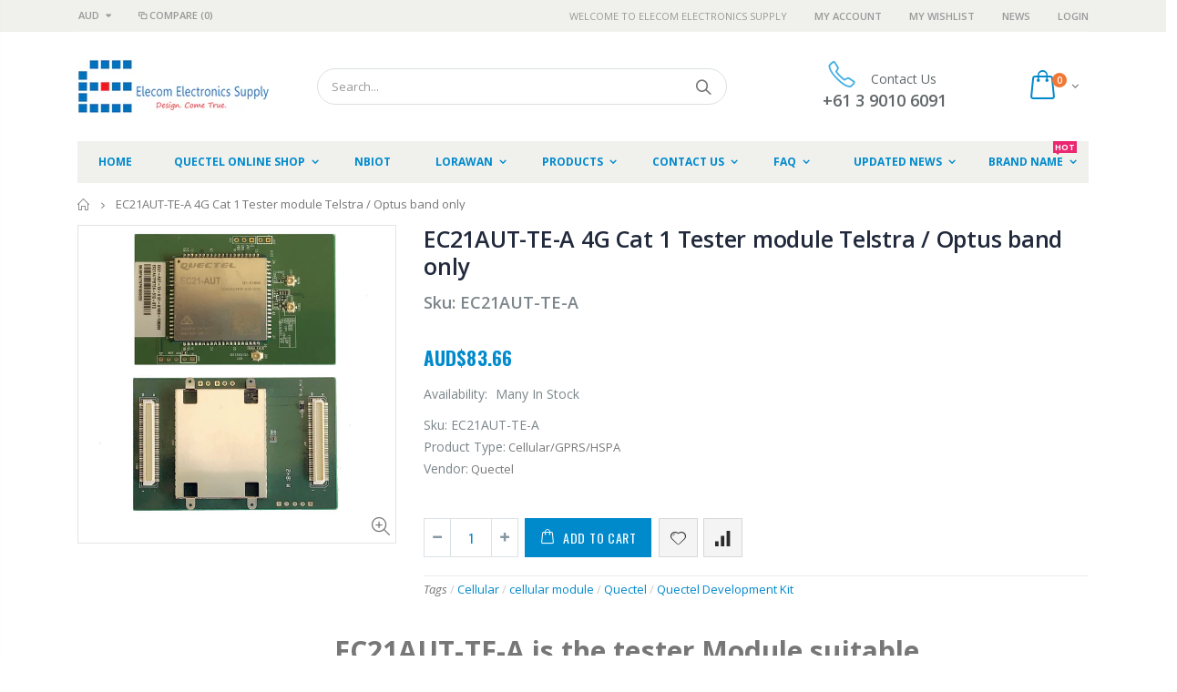

--- FILE ---
content_type: text/html; charset=utf-8
request_url: https://www.elecomes.com/products/ec21aut-te-a-4g-cat-1-tester-module-telstra-optus-band-only
body_size: 40438
content:
<!doctype html>
<!--[if IE 8]><html class="no-js lt-ie9" lang="en"> <![endif]-->
<!--[if IE 9 ]><html class="ie9 no-js"> <![endif]-->
<!--[if (gt IE 9)|!(IE)]><!--> <html class="no-js"> <!--<![endif]-->
<head>
  <!-- Basic page needs ================================================== -->
  <meta charset="utf-8">
  <meta http-equiv="Content-Type" content="text/html; charset=utf-8">
  <link rel="shortcut icon" href="//www.elecomes.com/cdn/shop/t/10/assets/favicon.ico?v=55261374867807282861722992312" type="image/png" />
  
  <title>EC21AUT-TE-A 4G Cat 1 Tester module Telstra / Optus band only - Elecom Electronics Supply</title>
  

  
  <meta name="description" content="EC21AUT-TE-A is the tester Module suitable for the Quectel &quot;UMTS &amp;amp; LTE EVB KIT&quot;, you could buy the bundled package from us or separted TE-A module if you already have the &quot;UMTS &amp;amp; LTE EVB KIT&quot; Overview   Quectel EC21 is a series of LTE category 1 module optimized specially for M2M and IoT applications. It featur" />
  
  <style>
  	#categories_nav .active > a.level-top,.main-container .sidebar .block .block-content ul.nav-accordion li.active>a,.main-container .sidebar .block .block-content ul.nav-accordion li.active>a { color: #ff0000 !important; }
  </style>
  <!-- Helpers ================================================== -->
  <!-- /snippets/social-meta-tags.liquid -->


  <meta property="og:type" content="product">
  <meta property="og:title" content="EC21AUT-TE-A 4G Cat 1 Tester module Telstra / Optus band only">
  
  <meta property="og:image" content="http://www.elecomes.com/cdn/shop/products/EC21AUT-TE-A_grande.png?v=1588909284">
  <meta property="og:image:secure_url" content="https://www.elecomes.com/cdn/shop/products/EC21AUT-TE-A_grande.png?v=1588909284">
  
  <meta property="og:price:amount" content="83.66">
  <meta property="og:price:currency" content="AUD">


  <meta property="og:description" content="EC21AUT-TE-A is the tester Module suitable for the Quectel &quot;UMTS &amp;amp; LTE EVB KIT&quot;, you could buy the bundled package from us or separted TE-A module if you already have the &quot;UMTS &amp;amp; LTE EVB KIT&quot; Overview   Quectel EC21 is a series of LTE category 1 module optimized specially for M2M and IoT applications. It featur">

  <meta property="og:url" content="https://www.elecomes.com/products/ec21aut-te-a-4g-cat-1-tester-module-telstra-optus-band-only">
  <meta property="og:site_name" content="Elecom Electronics Supply">





<meta name="twitter:card" content="summary">

  <meta name="twitter:title" content="EC21AUT-TE-A 4G Cat 1 Tester module Telstra / Optus band only">
  <meta name="twitter:description" content="EC21AUT-TE-A is the tester Module suitable for the Quectel &quot;UMTS &amp;amp; LTE EVB KIT&quot;, you could buy the bundled package from us or separted TE-A module if you already have the &quot;UMTS &amp;amp; LTE EVB KIT&quot; Overview   Quectel EC21 is a series of LTE category 1 module optimized specially for M2M and IoT applications. It features cost-effective, low power LTE connectivity, and delivers M2M-optimized speeds of 10Mbps downlink and 5Mbps uplink. These make EC21 an ideal solution for numerous IoT applications that are not reliant on high speed connectivity but still require the longevity and reliability of LTE networks.   EC21 is compatible with Quectel UMTS/HSPA+ UC20 module and multi-mode LTE EC20/EC25 module in the compact and unified form factor. It contains 11 variants: EC21-E, EC21-EU, EC21-EC, EC21-A, EC21-V, EC21-AU, EC21-AUT, EC21-AUV, EC21-J, EC21-KL and EC20-CEL. This makes it backward-compatible">
  <meta name="twitter:image" content="https://www.elecomes.com/cdn/shop/products/EC21AUT-TE-A_medium.png?v=1588909284">
  <meta name="twitter:image:width" content="240">
  <meta name="twitter:image:height" content="240">


  <link rel="canonical" href="https://www.elecomes.com/products/ec21aut-te-a-4g-cat-1-tester-module-telstra-optus-band-only" />
  
  <meta name="viewport" content="width=device-width, initial-scale=1, minimum-scale=1, maximum-scale=1" />
  
  <meta name="theme-color" content="" />
  <style>
  	
  </style>
  <link href="//www.elecomes.com/cdn/shop/t/10/assets/bootstrap.min.css?v=121287910720252085271546854768" rel="stylesheet" type="text/css" media="all" />
  <!-- CSS ==================================================+ -->

  <link href="//www.elecomes.com/cdn/shop/t/10/assets/porto-icon.css?v=89867151457677255471546854792" rel="stylesheet" type="text/css" media="all" />
  <link href="//www.elecomes.com/cdn/shop/t/10/assets/font-awesome.min.css?v=55584660431705360781546854771" rel="stylesheet" type="text/css" media="all" />
  <link href="//www.elecomes.com/cdn/shop/t/10/assets/owl.carousel.min.css?v=4456449592972613231546854792" rel="stylesheet" type="text/css" media="all" />
  <link href="//www.elecomes.com/cdn/shop/t/10/assets/effect.css?v=141753916998227377761546854770" rel="stylesheet" type="text/css" media="all" />
  <link href="//www.elecomes.com/cdn/shop/t/10/assets/ultramegamenu.css?v=138369506516373290111546854796" rel="stylesheet" type="text/css" media="all" />
  <link href="//www.elecomes.com/cdn/shop/t/10/assets/magnific-popup.css?v=8839934251120211981546854788" rel="stylesheet" type="text/css" media="all" />
  <link href="//www.elecomes.com/cdn/shop/t/10/assets/styles.scss.css?v=64223788846500190701702866186" rel="stylesheet" type="text/css" media="all" />
<link href="//www.elecomes.com/cdn/shop/t/10/assets/header-type2.scss.css?v=43581262592071552431546854824" rel="stylesheet" type="text/css" media="all" />
  
  <link href="//www.elecomes.com/cdn/shop/t/10/assets/jquery.fancybox.css?v=89610375720255671161546854784" rel="stylesheet" type="text/css" media="all" />
  
  <link href="//www.elecomes.com/cdn/shop/t/10/assets/animate.css?v=46562366335879635691546854763" rel="stylesheet" type="text/css" media="all" />
  
  
  <link href="//www.elecomes.com/cdn/shop/t/10/assets/new-style.scss.css?v=78860718794172450201546854824" rel="stylesheet" type="text/css" media="all" />
  
  <link href="//www.elecomes.com/cdn/shop/t/10/assets/elements.scss.css?v=87031273552391598501546854824" rel="stylesheet" type="text/css" media="all" />
  <link href="//www.elecomes.com/cdn/shop/t/10/assets/responsive.css?v=78429970948606538431546854794" rel="stylesheet" type="text/css" media="all" />
  <link href="//www.elecomes.com/cdn/shop/t/10/assets/color-config.scss.css?v=80349990310127147131752234585" rel="stylesheet" type="text/css" media="all" />
  
  
  
  <!-- Header hook for plugins ================================================== -->
  <script>window.performance && window.performance.mark && window.performance.mark('shopify.content_for_header.start');</script><meta name="google-site-verification" content="tZFgVdYMT5pOgblgzARXblJcoatIvcGzjtpP1-_i_Go">
<meta id="shopify-digital-wallet" name="shopify-digital-wallet" content="/6702497890/digital_wallets/dialog">
<meta name="shopify-checkout-api-token" content="dcd08ebdd05c6c2f8da8005a54e47267">
<link rel="alternate" type="application/json+oembed" href="https://www.elecomes.com/products/ec21aut-te-a-4g-cat-1-tester-module-telstra-optus-band-only.oembed">
<script async="async" src="/checkouts/internal/preloads.js?locale=en-AU"></script>
<link rel="preconnect" href="https://shop.app" crossorigin="anonymous">
<script async="async" src="https://shop.app/checkouts/internal/preloads.js?locale=en-AU&shop_id=6702497890" crossorigin="anonymous"></script>
<script id="apple-pay-shop-capabilities" type="application/json">{"shopId":6702497890,"countryCode":"AU","currencyCode":"AUD","merchantCapabilities":["supports3DS"],"merchantId":"gid:\/\/shopify\/Shop\/6702497890","merchantName":"Elecom Electronics Supply","requiredBillingContactFields":["postalAddress","email","phone"],"requiredShippingContactFields":["postalAddress","email","phone"],"shippingType":"shipping","supportedNetworks":["visa","masterCard","amex","jcb"],"total":{"type":"pending","label":"Elecom Electronics Supply","amount":"1.00"},"shopifyPaymentsEnabled":true,"supportsSubscriptions":true}</script>
<script id="shopify-features" type="application/json">{"accessToken":"dcd08ebdd05c6c2f8da8005a54e47267","betas":["rich-media-storefront-analytics"],"domain":"www.elecomes.com","predictiveSearch":true,"shopId":6702497890,"locale":"en"}</script>
<script>var Shopify = Shopify || {};
Shopify.shop = "elecomes-au.myshopify.com";
Shopify.locale = "en";
Shopify.currency = {"active":"AUD","rate":"1.0"};
Shopify.country = "AU";
Shopify.theme = {"name":"Elecomes porto-3-5-0","id":43981111394,"schema_name":"Porto","schema_version":"3.5.0","theme_store_id":null,"role":"main"};
Shopify.theme.handle = "null";
Shopify.theme.style = {"id":null,"handle":null};
Shopify.cdnHost = "www.elecomes.com/cdn";
Shopify.routes = Shopify.routes || {};
Shopify.routes.root = "/";</script>
<script type="module">!function(o){(o.Shopify=o.Shopify||{}).modules=!0}(window);</script>
<script>!function(o){function n(){var o=[];function n(){o.push(Array.prototype.slice.apply(arguments))}return n.q=o,n}var t=o.Shopify=o.Shopify||{};t.loadFeatures=n(),t.autoloadFeatures=n()}(window);</script>
<script>
  window.ShopifyPay = window.ShopifyPay || {};
  window.ShopifyPay.apiHost = "shop.app\/pay";
  window.ShopifyPay.redirectState = null;
</script>
<script id="shop-js-analytics" type="application/json">{"pageType":"product"}</script>
<script defer="defer" async type="module" src="//www.elecomes.com/cdn/shopifycloud/shop-js/modules/v2/client.init-shop-cart-sync_BdyHc3Nr.en.esm.js"></script>
<script defer="defer" async type="module" src="//www.elecomes.com/cdn/shopifycloud/shop-js/modules/v2/chunk.common_Daul8nwZ.esm.js"></script>
<script type="module">
  await import("//www.elecomes.com/cdn/shopifycloud/shop-js/modules/v2/client.init-shop-cart-sync_BdyHc3Nr.en.esm.js");
await import("//www.elecomes.com/cdn/shopifycloud/shop-js/modules/v2/chunk.common_Daul8nwZ.esm.js");

  window.Shopify.SignInWithShop?.initShopCartSync?.({"fedCMEnabled":true,"windoidEnabled":true});

</script>
<script>
  window.Shopify = window.Shopify || {};
  if (!window.Shopify.featureAssets) window.Shopify.featureAssets = {};
  window.Shopify.featureAssets['shop-js'] = {"shop-cart-sync":["modules/v2/client.shop-cart-sync_QYOiDySF.en.esm.js","modules/v2/chunk.common_Daul8nwZ.esm.js"],"init-fed-cm":["modules/v2/client.init-fed-cm_DchLp9rc.en.esm.js","modules/v2/chunk.common_Daul8nwZ.esm.js"],"shop-button":["modules/v2/client.shop-button_OV7bAJc5.en.esm.js","modules/v2/chunk.common_Daul8nwZ.esm.js"],"init-windoid":["modules/v2/client.init-windoid_DwxFKQ8e.en.esm.js","modules/v2/chunk.common_Daul8nwZ.esm.js"],"shop-cash-offers":["modules/v2/client.shop-cash-offers_DWtL6Bq3.en.esm.js","modules/v2/chunk.common_Daul8nwZ.esm.js","modules/v2/chunk.modal_CQq8HTM6.esm.js"],"shop-toast-manager":["modules/v2/client.shop-toast-manager_CX9r1SjA.en.esm.js","modules/v2/chunk.common_Daul8nwZ.esm.js"],"init-shop-email-lookup-coordinator":["modules/v2/client.init-shop-email-lookup-coordinator_UhKnw74l.en.esm.js","modules/v2/chunk.common_Daul8nwZ.esm.js"],"pay-button":["modules/v2/client.pay-button_DzxNnLDY.en.esm.js","modules/v2/chunk.common_Daul8nwZ.esm.js"],"avatar":["modules/v2/client.avatar_BTnouDA3.en.esm.js"],"init-shop-cart-sync":["modules/v2/client.init-shop-cart-sync_BdyHc3Nr.en.esm.js","modules/v2/chunk.common_Daul8nwZ.esm.js"],"shop-login-button":["modules/v2/client.shop-login-button_D8B466_1.en.esm.js","modules/v2/chunk.common_Daul8nwZ.esm.js","modules/v2/chunk.modal_CQq8HTM6.esm.js"],"init-customer-accounts-sign-up":["modules/v2/client.init-customer-accounts-sign-up_C8fpPm4i.en.esm.js","modules/v2/client.shop-login-button_D8B466_1.en.esm.js","modules/v2/chunk.common_Daul8nwZ.esm.js","modules/v2/chunk.modal_CQq8HTM6.esm.js"],"init-shop-for-new-customer-accounts":["modules/v2/client.init-shop-for-new-customer-accounts_CVTO0Ztu.en.esm.js","modules/v2/client.shop-login-button_D8B466_1.en.esm.js","modules/v2/chunk.common_Daul8nwZ.esm.js","modules/v2/chunk.modal_CQq8HTM6.esm.js"],"init-customer-accounts":["modules/v2/client.init-customer-accounts_dRgKMfrE.en.esm.js","modules/v2/client.shop-login-button_D8B466_1.en.esm.js","modules/v2/chunk.common_Daul8nwZ.esm.js","modules/v2/chunk.modal_CQq8HTM6.esm.js"],"shop-follow-button":["modules/v2/client.shop-follow-button_CkZpjEct.en.esm.js","modules/v2/chunk.common_Daul8nwZ.esm.js","modules/v2/chunk.modal_CQq8HTM6.esm.js"],"lead-capture":["modules/v2/client.lead-capture_BntHBhfp.en.esm.js","modules/v2/chunk.common_Daul8nwZ.esm.js","modules/v2/chunk.modal_CQq8HTM6.esm.js"],"checkout-modal":["modules/v2/client.checkout-modal_CfxcYbTm.en.esm.js","modules/v2/chunk.common_Daul8nwZ.esm.js","modules/v2/chunk.modal_CQq8HTM6.esm.js"],"shop-login":["modules/v2/client.shop-login_Da4GZ2H6.en.esm.js","modules/v2/chunk.common_Daul8nwZ.esm.js","modules/v2/chunk.modal_CQq8HTM6.esm.js"],"payment-terms":["modules/v2/client.payment-terms_MV4M3zvL.en.esm.js","modules/v2/chunk.common_Daul8nwZ.esm.js","modules/v2/chunk.modal_CQq8HTM6.esm.js"]};
</script>
<script id="__st">var __st={"a":6702497890,"offset":39600,"reqid":"91664180-a951-44b1-b48c-1277d8503fd6-1768980011","pageurl":"www.elecomes.com\/products\/ec21aut-te-a-4g-cat-1-tester-module-telstra-optus-band-only","u":"b1b27f6d4fb8","p":"product","rtyp":"product","rid":5018989920389};</script>
<script>window.ShopifyPaypalV4VisibilityTracking = true;</script>
<script id="captcha-bootstrap">!function(){'use strict';const t='contact',e='account',n='new_comment',o=[[t,t],['blogs',n],['comments',n],[t,'customer']],c=[[e,'customer_login'],[e,'guest_login'],[e,'recover_customer_password'],[e,'create_customer']],r=t=>t.map((([t,e])=>`form[action*='/${t}']:not([data-nocaptcha='true']) input[name='form_type'][value='${e}']`)).join(','),a=t=>()=>t?[...document.querySelectorAll(t)].map((t=>t.form)):[];function s(){const t=[...o],e=r(t);return a(e)}const i='password',u='form_key',d=['recaptcha-v3-token','g-recaptcha-response','h-captcha-response',i],f=()=>{try{return window.sessionStorage}catch{return}},m='__shopify_v',_=t=>t.elements[u];function p(t,e,n=!1){try{const o=window.sessionStorage,c=JSON.parse(o.getItem(e)),{data:r}=function(t){const{data:e,action:n}=t;return t[m]||n?{data:e,action:n}:{data:t,action:n}}(c);for(const[e,n]of Object.entries(r))t.elements[e]&&(t.elements[e].value=n);n&&o.removeItem(e)}catch(o){console.error('form repopulation failed',{error:o})}}const l='form_type',E='cptcha';function T(t){t.dataset[E]=!0}const w=window,h=w.document,L='Shopify',v='ce_forms',y='captcha';let A=!1;((t,e)=>{const n=(g='f06e6c50-85a8-45c8-87d0-21a2b65856fe',I='https://cdn.shopify.com/shopifycloud/storefront-forms-hcaptcha/ce_storefront_forms_captcha_hcaptcha.v1.5.2.iife.js',D={infoText:'Protected by hCaptcha',privacyText:'Privacy',termsText:'Terms'},(t,e,n)=>{const o=w[L][v],c=o.bindForm;if(c)return c(t,g,e,D).then(n);var r;o.q.push([[t,g,e,D],n]),r=I,A||(h.body.append(Object.assign(h.createElement('script'),{id:'captcha-provider',async:!0,src:r})),A=!0)});var g,I,D;w[L]=w[L]||{},w[L][v]=w[L][v]||{},w[L][v].q=[],w[L][y]=w[L][y]||{},w[L][y].protect=function(t,e){n(t,void 0,e),T(t)},Object.freeze(w[L][y]),function(t,e,n,w,h,L){const[v,y,A,g]=function(t,e,n){const i=e?o:[],u=t?c:[],d=[...i,...u],f=r(d),m=r(i),_=r(d.filter((([t,e])=>n.includes(e))));return[a(f),a(m),a(_),s()]}(w,h,L),I=t=>{const e=t.target;return e instanceof HTMLFormElement?e:e&&e.form},D=t=>v().includes(t);t.addEventListener('submit',(t=>{const e=I(t);if(!e)return;const n=D(e)&&!e.dataset.hcaptchaBound&&!e.dataset.recaptchaBound,o=_(e),c=g().includes(e)&&(!o||!o.value);(n||c)&&t.preventDefault(),c&&!n&&(function(t){try{if(!f())return;!function(t){const e=f();if(!e)return;const n=_(t);if(!n)return;const o=n.value;o&&e.removeItem(o)}(t);const e=Array.from(Array(32),(()=>Math.random().toString(36)[2])).join('');!function(t,e){_(t)||t.append(Object.assign(document.createElement('input'),{type:'hidden',name:u})),t.elements[u].value=e}(t,e),function(t,e){const n=f();if(!n)return;const o=[...t.querySelectorAll(`input[type='${i}']`)].map((({name:t})=>t)),c=[...d,...o],r={};for(const[a,s]of new FormData(t).entries())c.includes(a)||(r[a]=s);n.setItem(e,JSON.stringify({[m]:1,action:t.action,data:r}))}(t,e)}catch(e){console.error('failed to persist form',e)}}(e),e.submit())}));const S=(t,e)=>{t&&!t.dataset[E]&&(n(t,e.some((e=>e===t))),T(t))};for(const o of['focusin','change'])t.addEventListener(o,(t=>{const e=I(t);D(e)&&S(e,y())}));const B=e.get('form_key'),M=e.get(l),P=B&&M;t.addEventListener('DOMContentLoaded',(()=>{const t=y();if(P)for(const e of t)e.elements[l].value===M&&p(e,B);[...new Set([...A(),...v().filter((t=>'true'===t.dataset.shopifyCaptcha))])].forEach((e=>S(e,t)))}))}(h,new URLSearchParams(w.location.search),n,t,e,['guest_login'])})(!0,!0)}();</script>
<script integrity="sha256-4kQ18oKyAcykRKYeNunJcIwy7WH5gtpwJnB7kiuLZ1E=" data-source-attribution="shopify.loadfeatures" defer="defer" src="//www.elecomes.com/cdn/shopifycloud/storefront/assets/storefront/load_feature-a0a9edcb.js" crossorigin="anonymous"></script>
<script crossorigin="anonymous" defer="defer" src="//www.elecomes.com/cdn/shopifycloud/storefront/assets/shopify_pay/storefront-65b4c6d7.js?v=20250812"></script>
<script data-source-attribution="shopify.dynamic_checkout.dynamic.init">var Shopify=Shopify||{};Shopify.PaymentButton=Shopify.PaymentButton||{isStorefrontPortableWallets:!0,init:function(){window.Shopify.PaymentButton.init=function(){};var t=document.createElement("script");t.src="https://www.elecomes.com/cdn/shopifycloud/portable-wallets/latest/portable-wallets.en.js",t.type="module",document.head.appendChild(t)}};
</script>
<script data-source-attribution="shopify.dynamic_checkout.buyer_consent">
  function portableWalletsHideBuyerConsent(e){var t=document.getElementById("shopify-buyer-consent"),n=document.getElementById("shopify-subscription-policy-button");t&&n&&(t.classList.add("hidden"),t.setAttribute("aria-hidden","true"),n.removeEventListener("click",e))}function portableWalletsShowBuyerConsent(e){var t=document.getElementById("shopify-buyer-consent"),n=document.getElementById("shopify-subscription-policy-button");t&&n&&(t.classList.remove("hidden"),t.removeAttribute("aria-hidden"),n.addEventListener("click",e))}window.Shopify?.PaymentButton&&(window.Shopify.PaymentButton.hideBuyerConsent=portableWalletsHideBuyerConsent,window.Shopify.PaymentButton.showBuyerConsent=portableWalletsShowBuyerConsent);
</script>
<script data-source-attribution="shopify.dynamic_checkout.cart.bootstrap">document.addEventListener("DOMContentLoaded",(function(){function t(){return document.querySelector("shopify-accelerated-checkout-cart, shopify-accelerated-checkout")}if(t())Shopify.PaymentButton.init();else{new MutationObserver((function(e,n){t()&&(Shopify.PaymentButton.init(),n.disconnect())})).observe(document.body,{childList:!0,subtree:!0})}}));
</script>
<link id="shopify-accelerated-checkout-styles" rel="stylesheet" media="screen" href="https://www.elecomes.com/cdn/shopifycloud/portable-wallets/latest/accelerated-checkout-backwards-compat.css" crossorigin="anonymous">
<style id="shopify-accelerated-checkout-cart">
        #shopify-buyer-consent {
  margin-top: 1em;
  display: inline-block;
  width: 100%;
}

#shopify-buyer-consent.hidden {
  display: none;
}

#shopify-subscription-policy-button {
  background: none;
  border: none;
  padding: 0;
  text-decoration: underline;
  font-size: inherit;
  cursor: pointer;
}

#shopify-subscription-policy-button::before {
  box-shadow: none;
}

      </style>

<script>window.performance && window.performance.mark && window.performance.mark('shopify.content_for_header.end');</script>
  <!-- /snippets/oldIE-js.liquid -->


<!--[if lt IE 9]>
<script src="//cdnjs.cloudflare.com/ajax/libs/html5shiv/3.7.2/html5shiv.min.js" type="text/javascript"></script>
<script src="//www.elecomes.com/cdn/shop/t/10/assets/respond.min.js?v=52248677837542619231546854794" type="text/javascript"></script>
<link href="//www.elecomes.com/cdn/shop/t/10/assets/respond-proxy.html" id="respond-proxy" rel="respond-proxy" />
<link href="//www.elecomes.com/search?q=2e044a49821e54f99ff3203e6b1d0869" id="respond-redirect" rel="respond-redirect" />
<script src="//www.elecomes.com/search?q=2e044a49821e54f99ff3203e6b1d0869" type="text/javascript"></script>
<![endif]-->


  <script src="//www.elecomes.com/cdn/shop/t/10/assets/vendor.js?v=113621509916466055761546854796" type="text/javascript"></script>
  <script src="//www.elecomes.com/cdn/shop/t/10/assets/bootstrap.min.js?v=106979097015097081161546854769" type="text/javascript"></script>
  
  
  <link href="//fonts.googleapis.com/css?family=Open Sans:300italic,400italic,600italic,700italic,800italic,700,300,600,800,400&amp;subset=cyrillic-ext,greek-ext,latin,latin-ext,cyrillic,greek,vietnamese" rel='stylesheet' type='text/css'>
  
  
  <link href="//fonts.googleapis.com/css?family=Open Sans:300italic,400italic,600italic,700italic,800italic,700,300,600,800,400&amp;subset=cyrillic-ext,greek-ext,latin,latin-ext,cyrillic,greek,vietnamese" rel='stylesheet' type='text/css'>
  
  
  <link href="//fonts.googleapis.com/css?family=Open Sans:300italic,400italic,500italic,600italic,700italic,800italic,700,300,600,800,400,500&amp;subset=cyrillic-ext,greek-ext,latin,latin-ext,cyrillic,greek,vietnamese" rel='stylesheet' type='text/css'>
  
  <script type="text/javascript">
    var productsObj = {};
    var swatch_color_type = 1;
    var product_swatch_size = 'size-small';
    var product_swatch_setting = '1';
    var asset_url = '//www.elecomes.com/cdn/shop/t/10/assets//?v=3213';
    var money_format = '<span class="money">AUD${{amount}}</span>';
    var multi_language = false;
  </script>
  <script src="//www.elecomes.com/cdn/shop/t/10/assets/lang2.js?v=142258062998487923191546854785" type="text/javascript"></script>
<script>
  var translator = {
    current_lang : jQuery.cookie("language"),
    init: function() {
      translator.updateStyling();
      translator.updateLangSwitcher();
    },
    updateStyling: function() {
        var style;
        if (translator.isLang2()) {
          style = "<style>*[data-translate] {visibility:hidden} .lang1 {display:none}</style>";
        } else {
          style = "<style>*[data-translate] {visibility:visible} .lang2 {display:none}</style>";
        }
        jQuery('head').append(style);
    },
    updateLangSwitcher: function() {
      if (translator.isLang2()) {
        jQuery(".current-language span").removeClass('active');
        jQuery(".current-language span[class=lang-2]").addClass("active");
      }
    },
    getTextToTranslate: function(selector) {
      var result = window.lang2;
      var params;
      if (selector.indexOf("|") > 0) {
        var devideList = selector.split("|");
        selector = devideList[0];
        params = devideList[1].split(",");
      }

      var selectorArr = selector.split('.');
      if (selectorArr) {
        for (var i = 0; i < selectorArr.length; i++) {
            result = result[selectorArr[i]];
        }
      } else {
        result = result[selector];
      }
      if (result && result.one && result.other) {
        var countEqual1 = true;
        for (var i = 0; i < params.length; i++) {
          if (params[i].indexOf("count") >= 0) {
            variables = params[i].split(":");
            if (variables.length>1) {
              var count = variables[1];
              if (count > 1) {
                countEqual1 = false;
              }
            }
          }
        }
        if (countEqual1) {
          result = result.one;
        } else {
          result = result.other;
        }
      }
      
      if (params && params.length>0) {
        result = result.replace(/{{\s*/g, "{{");
        result = result.replace(/\s*}}/g, "}}");
        for (var i = 0; i < params.length; i++) {
          variables = params[i].split(":");
          if (variables.length>1) {
            result = result.replace("{{"+variables[0]+"}}", variables[1]);
          }
        }
      }
      

      return result;
    },
    isLang2: function() {
      return translator.current_lang && translator.current_lang == 2;
    },
    doTranslate: function(blockSelector) {
      if (translator.isLang2()) {
        jQuery(blockSelector + " [data-translate]").each(function(e) {
          var item = jQuery(this);
          var selector = item.attr("data-translate");
          var text = translator.getTextToTranslate(selector);
          if (item.attr("translate-item")) {
            var attribute = item.attr("translate-item");
            if (attribute == 'blog-date-author') {
              item.html(text);
            } else if (attribute!="") {
              item.attr(attribute,text);
            }
          } else if (item.is("input")) {
            if(item.is("input[type=search]")){
              item.attr("placeholder", text);
            }else{
              item.val(text);
            }
            
          } else {
            item.text(text);
          }
          item.css("visibility","visible");
        });
      }
    }
  };
  translator.init();
  jQuery(document).ready(function() {
    jQuery('.select-language a').on('click', function(){
      var value = jQuery(this).data('lang');
      jQuery.cookie('language', value, {expires:10, path:'/'});
      location.reload();
    });
    translator.doTranslate("body");
  });
</script>
  <style>
    .header-container.type2 {border:none;}
.header-container.type2 .top-links-container {padding: 0;}
.header-container.type2 .top-links-inner {
border-bottom: 1px solid rgba(248,248,248,0.2);
padding: 4px 0;
    width: 100%;
    float: left;
}
.header-container.type2 .top-links-container span.split {display:none;}
.header-container.type2 .top-links-area .links li {border:none;}
.header-container.type2 .header .custom-block {
    margin-right: 75px;
}
.header-container.type2 .header .custom-block div * {
    display: inline-block;
    font-size: 11px;
    font-weight: 600;
    text-align: left;
}
.header-container.type2:not(.sticky-header) .header .mini-cart {
    display: inline-block;
    vertical-align: middle;
    background-color: #fff;
    width: 81px;
    height: 41px;
    text-align: center;
    box-shadow: 0px 0px 0px -2px rgba(0, 0, 0, 0.1);
    border-radius: 2px;
    border: solid 1px #fff;
}
.header-container .mini-cart .cart-design-5 .icon-cart-header{
height: 39px;
line-height: 36px;
}
.header-container .mini-cart .cart-design-5 .icon-cart-header i {font-size: 35px;}
.header-container .mini-cart .cart-design-5 .icon-cart-header:after { 
    right: 4px;
}
.header-container .mini-cart .cart-design-5 .icon-cart-header .cart-total .cart-qty {
    position: absolute;
    top: -7px;
    right: 17px; 
    background-color: #f17734;
} 
.searchform .searchsubmit:after {
content: "\e884";
} 
.header-container .search-area .search-extended {
}
.search-extended{
border-radius: 20px !important;
}
.header-container.type20 .header .custom-block{
border: none;
}
.template-index .category-products .products-grid .item .item-area .product-image-area .product-image { 
    border: 1px solid #ddd;
}
.main-slideshow .side-custom-menu h2, .main-slideshow .side-custom-menu{
border-radius: 0 !important;
}
.main-slideshow .side-custom-menu h2 {
border-bottom: 1px solid #ddd;
text-align: left;
background-color: #f5f5f5;
line-height: 1;
margin: 0;
font-size: 14px;
letter-spacing: 0.01em;
color: #465157;
font-weight: 700;
padding: 15px 20px 15px;
}
.main-slideshow .side-custom-menu h2 i{
display: none;
}
.main-slideshow .side-custom-menu ul li i {
font-size: 20px;
color: #465157;
position: absolute;
left: 0;
top: -2px;
}
.main-slideshow .side-custom-menu .action {
padding: 20px 20px 30px;
}
.main-slideshow .side-custom-menu .action a {
display: block;
background-color: #0088cc;
padding: 16px 20px;
width: 100%;
font-size: 14px;
font-weight: 600;
color: #fff;
border: 0;
}
.main-slideshow .side-custom-menu ul li {
text-align: left;
padding: 13px 4px 13px;
border-top: 1px solid #ddd;
}
.main-slideshow .side-custom-menu ul li a {
line-height: 1;
display: block;
position: relative;
color: #465157;
font-size: 14px;
letter-spacing: 0.005em;
padding-left: 40px;
}
.main-slideshow .owl-stage-outer{
border-radius: 0;
}
.slideshow-section .slideshow .owl-dots{
 position: absolute;
bottom: 38px;
left: 65px;
margin: 0;
text-align: left;
}
.slideshow .owl-dots .owl-dot span {
width: 24px;
height: 3px;
border-radius: 0;
background: #333;
opacity: 0.4;
border: solid 2px #95a9b3;
border-radius: 0 !important;
}
.slideshow .owl-dots .owl-dot:hover span, .slideshow .owl-dots .owl-dot.active span {
    background-color: #010204 !important;
    opacity: 1;
    border-color: #010204 !important;
} 
.homepage-bar {border: none;}
.homepage-bar [class^="col-lg-"] .text-area h3 {
font-size: 14px;
font-weight: 700; 
line-height: 19px;
margin: 0;
}
.homepage-bar [class^="col-lg-"] .text-area p {
    font-size: 13px;
    font-weight: 400; 
    line-height: 19px;
    margin: 0; 
color:#839199 !important;
}
.homepage-bar [class^="col-lg-"] i{
    font-size: 35px; 
    display: inline-block;
    vertical-align: middle;
}
.main-container .products-collection h3.title-widget, .main-container .products-related h3.title-widget, .main-container .blog-homepage h3.title-widget, .main-container .products-crosssell h3.title-widget {
    line-height: 42px;
    margin-top: 24px;
    color: #313131;
    text-transform: uppercase;
    text-align: left;
    font-size: 18px;
    border-bottom: #e1e1e1 solid 1px;
    font-weight: 700;
    margin-bottom: 0;
background:none;
}
.footer-wrapper .footer-middle .block-bottom {
    border-top: 1px solid #3d3d38;
    text-align: left;
    padding: 27px 0;
}
.footer-wrapper .footer-middle ul.footer-list li,
.footer-wrapper .footer-middle ul.features li {
    position: relative;
    padding: 6px 0;
    line-height: 1;
    display: block;
}
.footer-wrapper .footer-middle ul.footer-list{
margin-top: -5px;
}
.footer-wrapper .footer-middle input {
    background-color: #fff;
    color: #686865;
    height: 48px;
    border: none;
    font-size: 13px;
    padding-left: 15px;
    float: left;
    max-width: 410px;
    width: 100%;
    margin: 0;
}
.footer-wrapper .footer-middle button {
    float: left;
    width: 120px;
    margin-left: -120px;
    height: 48px;
    line-height: 48px;
    padding: 0 12px;
    text-transform: uppercase;
}
.disable_radius .footer-wrapper .footer-middle input, .disable_radius .footer-wrapper .footer-middle button{
border-radius: 0 !important;
}
.footer-wrapper .social-icons a {
  color: #fff;
  font-size: 15px;
  width: 37px;
  height: 37px;
  line-height: 35px;
}
.footer-wrapper .footer-middle ul.contact-info b {
    font-weight: 400;
    font-size: 13px;
    margin-bottom: 12px;
    display: inline-block;
}
.footer-wrapper .footer-middle ul.contact-info li i {
    float: left;
    text-align: center;
    width: 16px;
    top: -6px;
    margin: 4px 9px 10px 0;
    font-size: 1.2em;
    position: relative;
}
.footer-wrapper .footer-middle ul.contact-info li p {
    display: inline-block;
    vertical-align: top;
    margin: 0;
    line-height: 1;
}
.footer-wrapper .footer-middle ul.contact-info li {
    padding: 9px 0;
}
.footer-wrapper .footer-middle ul.contact-info li:first-child {
    padding-top: 0;
}
.footer-wrapper .footer-bottom .container{
display: flex;
 display: -ms-flexbox;
 position: relative;
}
.footer-wrapper .footer-bottom .container:before {
    content: '';
    position: absolute;
    background-color: #3d3d38;
    left: 15px;
    right: 15px;
    top: -18px;
    height: 1px;
    width: calc(100% - 30px);
}
.footer-wrapper .footer-bottom address{
float: left;
}
.main-container .main-wrapper {
padding-bottom: 0;
}
.product_type_1 .category-products .products-grid .item .item-area .details-area .price {font-family: 'Open Sans';font-weight: 600;}
.footer-wrapper .footer-middle .footer-ribbon{
z-index: 2;
}
.main-container .products-collection .category-products .products-grid .owl-dots, .main-container .products-related .category-products .products-grid .owl-dots, .main-container .blog-homepage .category-products .products-grid .owl-dots, .main-container .products-crosssell .category-products .products-grid .owl-dots {
    position: absolute;
    margin: 0;
    right: 10px;
    top: -35px;
    left: inherit;
    bottom: auto;
}
.owl-dots .owl-dot span {
    display: block;
    width: 15px;
    height: 15px;
    border-radius: 100% !important;
    border: solid 2px #95a9b3;
    background: none;
    position: relative;
    margin: 5px 2px 5px 2px;
}
.owl-dots .owl-dot.active span {
    opacity: 1;
    background: none !important;
    border-color: #08c;
}
.owl-dots .owl-dot span:hover{
 opacity: 1;
    background: none !important;
    border-color: #08c;
}
.owl-dots .owl-dot.active span:after {
    content: "";
    position: absolute;
    left: 3px;
    top: 3px;
    right: 3px;
    bottom: 3px;
    background-color: #0088cc;
    border-radius: 100%;
}
.product-name a {
    color: #7b858a;
}
.owl-dots .owl-dot span:hover:after {
    content: "";
    position: absolute;
    left: 3px;
    top: 3px;
    right: 3px;
    bottom: 3px;
    background-color: #0088cc;
    border-radius: 100%;
}
.owl-dots .owl-dot span:hover {
    background: none !important;
    border-color: #08c;
}
.header-container.type20 .mini-cart{
background-color: #0694db;
border: solid 1px #0082c2;
}
.product-view .product-options-bottom .add-to-cart-box .input-box{
    display: inline-block;
    vertical-align: middle;
    margin-right: 7px;
    width: 104px;
    position: relative;
    text-align: center;
}
.product-view .product-shop .actions a.link-wishlist, .product-view .product-shop .actions a.link-compare{
width:43px;
height:43px;
line-height:41px;
}
.product-view .product-options-bottom .add-to-cart-box .input-box .plus-minus .items i{
    border: 0;
    width: 100%;
    height: 100%;
    line-height: 40px;
    font-size: 11px;
}
.product-type-main i.icon-up-dir:before{
    content: '\e873';
}
.product-type-main i.icon-down-dir:before{
    content: '\e874';
}
.product-view .product-options-bottom .add-to-cart-box .button-wrapper .button-wrapper-content .btn-cart{
    height: 43px;
    line-height: 43px;
    font-size: 14px;
    letter-spacing: 0.05em;
    font-weight: 400;
    padding-right: 0;
}
.product-view .product-options-bottom .add-to-cart-box .button-wrapper .button-wrapper-content i{
line-height: 43px;
}
.product-view .actions .add-to-links li a.link-wishlist{
    width: 43px;
    height: 43px;
    line-height: 41px;
    margin-left: 8px;
}
.product-view .product-options-bottom .add-to-cart-box .actions .action-list.wishlist{
    float: none;
} 
.product-view .add-to-links .link-wishlist i:before {
    content: '\e889';
}
.product-view .product-img-box .product-img-list .product-image .product-image-gallery, .product-view .product-img-box .product-img-list .more-views-horizontal .product-image-thumbs .item a{
padding:0;
}
.sidebar-product .custom-block-1 div i{
color: #ff000;
} 
.sidebar-product .custom-block-1 div h3{
font-size: 14px;
    font-weight: 600;
    line-height: 20px;
    letter-spacing: 0.005em;
    color: #6b7a83;
    margin-left: 80px;
}
.top-navigation li.level0 ul li.groups a.title-level1{
color: #434d53;
}
.main-container h3.title-widget{
font-family: 'Open Sans';
letter-spacing: 0;
}
.main-container .pagenav-wrap .pagination .pagination-page li a:hover{
background: transparent;
    color: inherit;
    border-color: #ccc;
}
.main-container .pagenav-wrap .pagination .pagination-page li.active span{
background: transparent;
    color: inherit;
}
.main-container .pagenav-wrap .pagination .pagination-page li a .icon-right-dir::before {
  content: '\e81a';
}
.main-container .pagenav-wrap .pagination .pagination-page li.text a:hover {
  color: inherit;
}
.product-view .product-options-bottom {
border-bottom: 1px solid #ebebeb;
}
.template-blog .blog-wrapper .owl-dots{
position: absolute;
    left: 0;
    right: 0;
    bottom: 0;
}
.main-container .main-wrapper{
padding-bottom: 80px;
}
.template-product .main-container .main-wrapper, .template-index .main-container .main-wrapper {
  padding-bottom: 0;
}
.sidebar .html-sidebar h5 {
  line-height: 1;
  margin-bottom: 13px;
} 
.box_product .category-products .products-grid .item{
padding-top: 10px;
padding-bottom: 10px;
}
.box_product .category-products{
margin: 0px -10px;
}
.icon-cart{
line-height: 25px;
}
.main-container .top-container .category-banner .full-width-image-banner:after{
content: none;
}
.main-container .top-container .category-banner .full-width-image-banner .content p {
    font-size: 18px;
    line-height: 38px;
    font-weight: 700;
    text-transform: uppercase;
    margin-bottom: 0;
}
.main-container .top-container .category-banner .full-width-image-banner .content h2 {
    margin: 0;
    font-size: 36px;
    font-weight: 900;
    letter-spacing: -0.025em;
    text-transform: uppercase;
    line-height: 38px;
}
.main-container .top-container .category-banner .full-width-image-banner .content .btn-default {
    font-size: 14px;
    line-height: 25px;
    letter-spacing: 0.025em;
    padding: 10px 20px;
    background-color: #010204;
    color: #fff;
    font-family: 'Oswald';
    text-transform: uppercase;
    border-radius: 2px;
    margin-top: 31px;
    border: 0;
}
.main-container .top-container .category-banner .full-width-image-banner .content{
left: auto;
right: auto;
}
.header-container .mini-cart .cart-wrapper{
z-index: 10;
}   
.footer-wrapper .footer-middle .footer-ribbon {
    margin: -65px 0px 25px;
}
.footer-wrapper .footer-middle { 
    padding: 49px 0 42px; 
}
.product_view_default .porto-custom-block,.product_view_sticky_left_right .product-view .porto-custom-block {
   display: none;
}
    .footer-wrapper .footer-block-title h3 span, .footer-wrapper .footer-middle .info-footer .footer-block-title h3 span{
font-family: "Open Sans", arial, serif;
font-weight: 700;
font-size: 16px;
letter-spacing: 0;
}
.main-container .products-related {
    margin-bottom: 0;
    margin-top: 50px;
    position: relative;
    padding-top: 0;
    background-color: #f4f4f4;
    padding: 60px 0 45px;
}
.main-container h3.title-widget span.inner{
background: transparent;
}
.main-container .main-breadcrumbs{
border: 0;
}
.main-container .breadcrumbs ul li.home a {
    width: 15px;
    display: inline-block;
    text-indent: 30px;
    overflow: hidden;
    position: relative;
}
.main-container .breadcrumbs ul li.home a:after {
    content: "\e883";
    font-family: 'porto';
    position: absolute;
    left: 0;
    top: 0;
    text-indent: 0;
}
@media(max-width: 991px){
.slideshow-section{
margin-bottom: 20px;
} 
.footer-wrapper .footer-middle .info-footer {
width: 100%;
}
.footer-wrapper .footer-middle .social-icons {
margin: 20px 0;
}
}
@media(max-width: 767px){
.product-main .sidebar{
margin-top: 100px;
} 
.product-view .product-tabs ul.level0 li.level0{
    float: none;
    display: block;
}
.main-container .checkout-cart .cart-table tfoot button.btn-update{
margin-top: 10px;
}
  </style>
<script>window.is_hulkpo_installed=false</script>    <style>
        .iti {
            position: relative;
            display: inline-block;
        }
        .iti * {
            box-sizing: border-box;
            -moz-box-sizing: border-box;
        }
        .iti__hide {
            display: none;
        }
        .iti__v-hide {
            visibility: hidden;
        }
        .iti input,
        .iti input[type="tel"],
        .iti input[type="text"] {
            position: relative;
            z-index: 0;
            margin-top: 0 !important;
            margin-bottom: 0 !important;
            padding-right: 36px;
            margin-right: 0;
        }
        .iti__flag-container {
            position: absolute;
            top: 0;
            bottom: 0;
            right: 0;
            padding: 1px;
        }
        .iti__selected-flag {
            z-index: 1;
            position: relative;
            display: flex;
            align-items: center;
            height: 100%;
            padding: 0 6px 0 8px;
        }
        .iti__arrow {
            margin-left: 6px;
            width: 0;
            height: 0;
            border-left: 3px solid transparent;
            border-right: 3px solid transparent;
            border-top: 4px solid #555;
        }
        .iti__arrow--up {
            border-top: none;
            border-bottom: 4px solid #555;
        }
        .iti__country-list {
            position: absolute;
            z-index: 2;
            list-style: none;
            text-align: left;
            padding: 0;
            margin: 0 0 0 -1px;
            box-shadow: 1px 1px 4px rgba(0, 0, 0, 0.2);
            background-color: #fff;
            border: 1px solid #ccc;
            white-space: nowrap;
            max-height: 200px;
            overflow-y: scroll;
            -webkit-overflow-scrolling: touch;
        }
        .iti__country-list--dropup {
            bottom: 100%;
            margin-bottom: -1px;
        }
        @media (max-width: 500px) {
            .iti__country-list {
                white-space: normal;
            }
        }
        .iti__flag-box {
            display: inline-block;
            width: 20px;
        }
        .iti__divider {
            padding-bottom: 5px;
            margin-bottom: 5px;
            border-bottom: 1px solid #ccc;
        }
        .iti__country {
            padding: 5px 10px;
            outline: 0;
        }
        .iti__dial-code {
            color: #999;
        }
        .iti__country.iti__highlight {
            background-color: rgba(0, 0, 0, 0.05);
        }
        .iti__country-name,
        .iti__dial-code,
        .iti__flag-box {
            vertical-align: middle;
        }
        .iti__country-name,
        .iti__flag-box {
            margin-right: 6px;
        }
        .iti--allow-dropdown input,
        .iti--allow-dropdown input[type="tel"],
        .iti--allow-dropdown input[type="text"],
        .iti--separate-dial-code input,
        .iti--separate-dial-code input[type="tel"],
        .iti--separate-dial-code input[type="text"] {
            padding-right: 6px;
            padding-left: 52px;
            margin-left: 0;
        }
        .iti--allow-dropdown .iti__flag-container,
        .iti--separate-dial-code .iti__flag-container {
            right: auto;
            left: 0;
        }
        .iti--allow-dropdown .iti__flag-container:hover {
            cursor: pointer;
        }
        .iti--allow-dropdown .iti__flag-container:hover .iti__selected-flag {
            background-color: rgba(0, 0, 0, 0.05);
        }
        .iti--allow-dropdown input[disabled] + .iti__flag-container:hover,
        .iti--allow-dropdown input[readonly] + .iti__flag-container:hover {
            cursor: default;
        }
        .iti--allow-dropdown input[disabled] + .iti__flag-container:hover .iti__selected-flag,
        .iti--allow-dropdown input[readonly] + .iti__flag-container:hover .iti__selected-flag {
            background-color: transparent;
        }
        .iti--separate-dial-code .iti__selected-flag {
            background-color: rgba(0, 0, 0, 0.05);
        }
        .iti--separate-dial-code .iti__selected-dial-code {
            margin-left: 6px;
        }
        .iti--container {
            position: absolute;
            top: -1000px;
            left: -1000px;
            z-index: 1060;
            padding: 1px;
        }
        .iti--container:hover {
            cursor: pointer;
        }
        .iti-mobile .iti--container {
            top: 30px;
            bottom: 30px;
            left: 30px;
            right: 30px;
            position: fixed;
        }
        .iti-mobile .iti__country-list {
            max-height: 100%;
            width: 100%;
        }
        .iti-mobile .iti__country {
            padding: 10px 10px;
            line-height: 1.5em;
        }
        .iti__flag {
            width: 20px;
        }
        .iti__flag.iti__be {
            width: 18px;
        }
        .iti__flag.iti__ch {
            width: 15px;
        }
        .iti__flag.iti__mc {
            width: 19px;
        }
        .iti__flag.iti__ne {
            width: 18px;
        }
        .iti__flag.iti__np {
            width: 13px;
        }
        .iti__flag.iti__va {
            width: 15px;
        }
        @media (-webkit-min-device-pixel-ratio: 2), (min-resolution: 192dpi) {
            .iti__flag {
                background-size: 5652px 15px;
            }
        }
        .iti__flag.iti__ac {
            height: 10px;
            background-position: 0 0;
        }
        .iti__flag.iti__ad {
            height: 14px;
            background-position: -22px 0;
        }
        .iti__flag.iti__ae {
            height: 10px;
            background-position: -44px 0;
        }
        .iti__flag.iti__af {
            height: 14px;
            background-position: -66px 0;
        }
        .iti__flag.iti__ag {
            height: 14px;
            background-position: -88px 0;
        }
        .iti__flag.iti__ai {
            height: 10px;
            background-position: -110px 0;
        }
        .iti__flag.iti__al {
            height: 15px;
            background-position: -132px 0;
        }
        .iti__flag.iti__am {
            height: 10px;
            background-position: -154px 0;
        }
        .iti__flag.iti__ao {
            height: 14px;
            background-position: -176px 0;
        }
        .iti__flag.iti__aq {
            height: 14px;
            background-position: -198px 0;
        }
        .iti__flag.iti__ar {
            height: 13px;
            background-position: -220px 0;
        }
        .iti__flag.iti__as {
            height: 10px;
            background-position: -242px 0;
        }
        .iti__flag.iti__at {
            height: 14px;
            background-position: -264px 0;
        }
        .iti__flag.iti__au {
            height: 10px;
            background-position: -286px 0;
        }
        .iti__flag.iti__aw {
            height: 14px;
            background-position: -308px 0;
        }
        .iti__flag.iti__ax {
            height: 13px;
            background-position: -330px 0;
        }
        .iti__flag.iti__az {
            height: 10px;
            background-position: -352px 0;
        }
        .iti__flag.iti__ba {
            height: 10px;
            background-position: -374px 0;
        }
        .iti__flag.iti__bb {
            height: 14px;
            background-position: -396px 0;
        }
        .iti__flag.iti__bd {
            height: 12px;
            background-position: -418px 0;
        }
        .iti__flag.iti__be {
            height: 15px;
            background-position: -440px 0;
        }
        .iti__flag.iti__bf {
            height: 14px;
            background-position: -460px 0;
        }
        .iti__flag.iti__bg {
            height: 12px;
            background-position: -482px 0;
        }
        .iti__flag.iti__bh {
            height: 12px;
            background-position: -504px 0;
        }
        .iti__flag.iti__bi {
            height: 12px;
            background-position: -526px 0;
        }
        .iti__flag.iti__bj {
            height: 14px;
            background-position: -548px 0;
        }
        .iti__flag.iti__bl {
            height: 14px;
            background-position: -570px 0;
        }
        .iti__flag.iti__bm {
            height: 10px;
            background-position: -592px 0;
        }
        .iti__flag.iti__bn {
            height: 10px;
            background-position: -614px 0;
        }
        .iti__flag.iti__bo {
            height: 14px;
            background-position: -636px 0;
        }
        .iti__flag.iti__bq {
            height: 14px;
            background-position: -658px 0;
        }
        .iti__flag.iti__br {
            height: 14px;
            background-position: -680px 0;
        }
        .iti__flag.iti__bs {
            height: 10px;
            background-position: -702px 0;
        }
        .iti__flag.iti__bt {
            height: 14px;
            background-position: -724px 0;
        }
        .iti__flag.iti__bv {
            height: 15px;
            background-position: -746px 0;
        }
        .iti__flag.iti__bw {
            height: 14px;
            background-position: -768px 0;
        }
        .iti__flag.iti__by {
            height: 10px;
            background-position: -790px 0;
        }
        .iti__flag.iti__bz {
            height: 14px;
            background-position: -812px 0;
        }
        .iti__flag.iti__ca {
            height: 10px;
            background-position: -834px 0;
        }
        .iti__flag.iti__cc {
            height: 10px;
            background-position: -856px 0;
        }
        .iti__flag.iti__cd {
            height: 15px;
            background-position: -878px 0;
        }
        .iti__flag.iti__cf {
            height: 14px;
            background-position: -900px 0;
        }
        .iti__flag.iti__cg {
            height: 14px;
            background-position: -922px 0;
        }
        .iti__flag.iti__ch {
            height: 15px;
            background-position: -944px 0;
        }
        .iti__flag.iti__ci {
            height: 14px;
            background-position: -961px 0;
        }
        .iti__flag.iti__ck {
            height: 10px;
            background-position: -983px 0;
        }
        .iti__flag.iti__cl {
            height: 14px;
            background-position: -1005px 0;
        }
        .iti__flag.iti__cm {
            height: 14px;
            background-position: -1027px 0;
        }
        .iti__flag.iti__cn {
            height: 14px;
            background-position: -1049px 0;
        }
        .iti__flag.iti__co {
            height: 14px;
            background-position: -1071px 0;
        }
        .iti__flag.iti__cp {
            height: 14px;
            background-position: -1093px 0;
        }
        .iti__flag.iti__cr {
            height: 12px;
            background-position: -1115px 0;
        }
        .iti__flag.iti__cu {
            height: 10px;
            background-position: -1137px 0;
        }
        .iti__flag.iti__cv {
            height: 12px;
            background-position: -1159px 0;
        }
        .iti__flag.iti__cw {
            height: 14px;
            background-position: -1181px 0;
        }
        .iti__flag.iti__cx {
            height: 10px;
            background-position: -1203px 0;
        }
        .iti__flag.iti__cy {
            height: 14px;
            background-position: -1225px 0;
        }
        .iti__flag.iti__cz {
            height: 14px;
            background-position: -1247px 0;
        }
        .iti__flag.iti__de {
            height: 12px;
            background-position: -1269px 0;
        }
        .iti__flag.iti__dg {
            height: 10px;
            background-position: -1291px 0;
        }
        .iti__flag.iti__dj {
            height: 14px;
            background-position: -1313px 0;
        }
        .iti__flag.iti__dk {
            height: 15px;
            background-position: -1335px 0;
        }
        .iti__flag.iti__dm {
            height: 10px;
            background-position: -1357px 0;
        }
        .iti__flag.iti__do {
            height: 14px;
            background-position: -1379px 0;
        }
        .iti__flag.iti__dz {
            height: 14px;
            background-position: -1401px 0;
        }
        .iti__flag.iti__ea {
            height: 14px;
            background-position: -1423px 0;
        }
        .iti__flag.iti__ec {
            height: 14px;
            background-position: -1445px 0;
        }
        .iti__flag.iti__ee {
            height: 13px;
            background-position: -1467px 0;
        }
        .iti__flag.iti__eg {
            height: 14px;
            background-position: -1489px 0;
        }
        .iti__flag.iti__eh {
            height: 10px;
            background-position: -1511px 0;
        }
        .iti__flag.iti__er {
            height: 10px;
            background-position: -1533px 0;
        }
        .iti__flag.iti__es {
            height: 14px;
            background-position: -1555px 0;
        }
        .iti__flag.iti__et {
            height: 10px;
            background-position: -1577px 0;
        }
        .iti__flag.iti__eu {
            height: 14px;
            background-position: -1599px 0;
        }
        .iti__flag.iti__fi {
            height: 12px;
            background-position: -1621px 0;
        }
        .iti__flag.iti__fj {
            height: 10px;
            background-position: -1643px 0;
        }
        .iti__flag.iti__fk {
            height: 10px;
            background-position: -1665px 0;
        }
        .iti__flag.iti__fm {
            height: 11px;
            background-position: -1687px 0;
        }
        .iti__flag.iti__fo {
            height: 15px;
            background-position: -1709px 0;
        }
        .iti__flag.iti__fr {
            height: 14px;
            background-position: -1731px 0;
        }
        .iti__flag.iti__ga {
            height: 15px;
            background-position: -1753px 0;
        }
        .iti__flag.iti__gb {
            height: 10px;
            background-position: -1775px 0;
        }
        .iti__flag.iti__gd {
            height: 12px;
            background-position: -1797px 0;
        }
        .iti__flag.iti__ge {
            height: 14px;
            background-position: -1819px 0;
        }
        .iti__flag.iti__gf {
            height: 14px;
            background-position: -1841px 0;
        }
        .iti__flag.iti__gg {
            height: 14px;
            background-position: -1863px 0;
        }
        .iti__flag.iti__gh {
            height: 14px;
            background-position: -1885px 0;
        }
        .iti__flag.iti__gi {
            height: 10px;
            background-position: -1907px 0;
        }
        .iti__flag.iti__gl {
            height: 14px;
            background-position: -1929px 0;
        }
        .iti__flag.iti__gm {
            height: 14px;
            background-position: -1951px 0;
        }
        .iti__flag.iti__gn {
            height: 14px;
            background-position: -1973px 0;
        }
        .iti__flag.iti__gp {
            height: 14px;
            background-position: -1995px 0;
        }
        .iti__flag.iti__gq {
            height: 14px;
            background-position: -2017px 0;
        }
        .iti__flag.iti__gr {
            height: 14px;
            background-position: -2039px 0;
        }
        .iti__flag.iti__gs {
            height: 10px;
            background-position: -2061px 0;
        }
        .iti__flag.iti__gt {
            height: 13px;
            background-position: -2083px 0;
        }
        .iti__flag.iti__gu {
            height: 11px;
            background-position: -2105px 0;
        }
        .iti__flag.iti__gw {
            height: 10px;
            background-position: -2127px 0;
        }
        .iti__flag.iti__gy {
            height: 12px;
            background-position: -2149px 0;
        }
        .iti__flag.iti__hk {
            height: 14px;
            background-position: -2171px 0;
        }
        .iti__flag.iti__hm {
            height: 10px;
            background-position: -2193px 0;
        }
        .iti__flag.iti__hn {
            height: 10px;
            background-position: -2215px 0;
        }
        .iti__flag.iti__hr {
            height: 10px;
            background-position: -2237px 0;
        }
        .iti__flag.iti__ht {
            height: 12px;
            background-position: -2259px 0;
        }
        .iti__flag.iti__hu {
            height: 10px;
            background-position: -2281px 0;
        }
        .iti__flag.iti__ic {
            height: 14px;
            background-position: -2303px 0;
        }
        .iti__flag.iti__id {
            height: 14px;
            background-position: -2325px 0;
        }
        .iti__flag.iti__ie {
            height: 10px;
            background-position: -2347px 0;
        }
        .iti__flag.iti__il {
            height: 15px;
            background-position: -2369px 0;
        }
        .iti__flag.iti__im {
            height: 10px;
            background-position: -2391px 0;
        }
        .iti__flag.iti__in {
            height: 14px;
            background-position: -2413px 0;
        }
        .iti__flag.iti__io {
            height: 10px;
            background-position: -2435px 0;
        }
        .iti__flag.iti__iq {
            height: 14px;
            background-position: -2457px 0;
        }
        .iti__flag.iti__ir {
            height: 12px;
            background-position: -2479px 0;
        }
        .iti__flag.iti__is {
            height: 15px;
            background-position: -2501px 0;
        }
        .iti__flag.iti__it {
            height: 14px;
            background-position: -2523px 0;
        }
        .iti__flag.iti__je {
            height: 12px;
            background-position: -2545px 0;
        }
        .iti__flag.iti__jm {
            height: 10px;
            background-position: -2567px 0;
        }
        .iti__flag.iti__jo {
            height: 10px;
            background-position: -2589px 0;
        }
        .iti__flag.iti__jp {
            height: 14px;
            background-position: -2611px 0;
        }
        .iti__flag.iti__ke {
            height: 14px;
            background-position: -2633px 0;
        }
        .iti__flag.iti__kg {
            height: 12px;
            background-position: -2655px 0;
        }
        .iti__flag.iti__kh {
            height: 13px;
            background-position: -2677px 0;
        }
        .iti__flag.iti__ki {
            height: 10px;
            background-position: -2699px 0;
        }
        .iti__flag.iti__km {
            height: 12px;
            background-position: -2721px 0;
        }
        .iti__flag.iti__kn {
            height: 14px;
            background-position: -2743px 0;
        }
        .iti__flag.iti__kp {
            height: 10px;
            background-position: -2765px 0;
        }
        .iti__flag.iti__kr {
            height: 14px;
            background-position: -2787px 0;
        }
        .iti__flag.iti__kw {
            height: 10px;
            background-position: -2809px 0;
        }
        .iti__flag.iti__ky {
            height: 10px;
            background-position: -2831px 0;
        }
        .iti__flag.iti__kz {
            height: 10px;
            background-position: -2853px 0;
        }
        .iti__flag.iti__la {
            height: 14px;
            background-position: -2875px 0;
        }
        .iti__flag.iti__lb {
            height: 14px;
            background-position: -2897px 0;
        }
        .iti__flag.iti__lc {
            height: 10px;
            background-position: -2919px 0;
        }
        .iti__flag.iti__li {
            height: 12px;
            background-position: -2941px 0;
        }
        .iti__flag.iti__lk {
            height: 10px;
            background-position: -2963px 0;
        }
        .iti__flag.iti__lr {
            height: 11px;
            background-position: -2985px 0;
        }
        .iti__flag.iti__ls {
            height: 14px;
            background-position: -3007px 0;
        }
        .iti__flag.iti__lt {
            height: 12px;
            background-position: -3029px 0;
        }
        .iti__flag.iti__lu {
            height: 12px;
            background-position: -3051px 0;
        }
        .iti__flag.iti__lv {
            height: 10px;
            background-position: -3073px 0;
        }
        .iti__flag.iti__ly {
            height: 10px;
            background-position: -3095px 0;
        }
        .iti__flag.iti__ma {
            height: 14px;
            background-position: -3117px 0;
        }
        .iti__flag.iti__mc {
            height: 15px;
            background-position: -3139px 0;
        }
        .iti__flag.iti__md {
            height: 10px;
            background-position: -3160px 0;
        }
        .iti__flag.iti__me {
            height: 10px;
            background-position: -3182px 0;
        }
        .iti__flag.iti__mf {
            height: 14px;
            background-position: -3204px 0;
        }
        .iti__flag.iti__mg {
            height: 14px;
            background-position: -3226px 0;
        }
        .iti__flag.iti__mh {
            height: 11px;
            background-position: -3248px 0;
        }
        .iti__flag.iti__mk {
            height: 10px;
            background-position: -3270px 0;
        }
        .iti__flag.iti__ml {
            height: 14px;
            background-position: -3292px 0;
        }
        .iti__flag.iti__mm {
            height: 14px;
            background-position: -3314px 0;
        }
        .iti__flag.iti__mn {
            height: 10px;
            background-position: -3336px 0;
        }
        .iti__flag.iti__mo {
            height: 14px;
            background-position: -3358px 0;
        }
        .iti__flag.iti__mp {
            height: 10px;
            background-position: -3380px 0;
        }
        .iti__flag.iti__mq {
            height: 14px;
            background-position: -3402px 0;
        }
        .iti__flag.iti__mr {
            height: 14px;
            background-position: -3424px 0;
        }
        .iti__flag.iti__ms {
            height: 10px;
            background-position: -3446px 0;
        }
        .iti__flag.iti__mt {
            height: 14px;
            background-position: -3468px 0;
        }
        .iti__flag.iti__mu {
            height: 14px;
            background-position: -3490px 0;
        }
        .iti__flag.iti__mv {
            height: 14px;
            background-position: -3512px 0;
        }
        .iti__flag.iti__mw {
            height: 14px;
            background-position: -3534px 0;
        }
        .iti__flag.iti__mx {
            height: 12px;
            background-position: -3556px 0;
        }
        .iti__flag.iti__my {
            height: 10px;
            background-position: -3578px 0;
        }
        .iti__flag.iti__mz {
            height: 14px;
            background-position: -3600px 0;
        }
        .iti__flag.iti__na {
            height: 14px;
            background-position: -3622px 0;
        }
        .iti__flag.iti__nc {
            height: 10px;
            background-position: -3644px 0;
        }
        .iti__flag.iti__ne {
            height: 15px;
            background-position: -3666px 0;
        }
        .iti__flag.iti__nf {
            height: 10px;
            background-position: -3686px 0;
        }
        .iti__flag.iti__ng {
            height: 10px;
            background-position: -3708px 0;
        }
        .iti__flag.iti__ni {
            height: 12px;
            background-position: -3730px 0;
        }
        .iti__flag.iti__nl {
            height: 14px;
            background-position: -3752px 0;
        }
        .iti__flag.iti__no {
            height: 15px;
            background-position: -3774px 0;
        }
        .iti__flag.iti__np {
            height: 15px;
            background-position: -3796px 0;
        }
        .iti__flag.iti__nr {
            height: 10px;
            background-position: -3811px 0;
        }
        .iti__flag.iti__nu {
            height: 10px;
            background-position: -3833px 0;
        }
        .iti__flag.iti__nz {
            height: 10px;
            background-position: -3855px 0;
        }
        .iti__flag.iti__om {
            height: 10px;
            background-position: -3877px 0;
        }
        .iti__flag.iti__pa {
            height: 14px;
            background-position: -3899px 0;
        }
        .iti__flag.iti__pe {
            height: 14px;
            background-position: -3921px 0;
        }
        .iti__flag.iti__pf {
            height: 14px;
            background-position: -3943px 0;
        }
        .iti__flag.iti__pg {
            height: 15px;
            background-position: -3965px 0;
        }
        .iti__flag.iti__ph {
            height: 10px;
            background-position: -3987px 0;
        }
        .iti__flag.iti__pk {
            height: 14px;
            background-position: -4009px 0;
        }
        .iti__flag.iti__pl {
            height: 13px;
            background-position: -4031px 0;
        }
        .iti__flag.iti__pm {
            height: 14px;
            background-position: -4053px 0;
        }
        .iti__flag.iti__pn {
            height: 10px;
            background-position: -4075px 0;
        }
        .iti__flag.iti__pr {
            height: 14px;
            background-position: -4097px 0;
        }
        .iti__flag.iti__ps {
            height: 10px;
            background-position: -4119px 0;
        }
        .iti__flag.iti__pt {
            height: 14px;
            background-position: -4141px 0;
        }
        .iti__flag.iti__pw {
            height: 13px;
            background-position: -4163px 0;
        }
        .iti__flag.iti__py {
            height: 11px;
            background-position: -4185px 0;
        }
        .iti__flag.iti__qa {
            height: 8px;
            background-position: -4207px 0;
        }
        .iti__flag.iti__re {
            height: 14px;
            background-position: -4229px 0;
        }
        .iti__flag.iti__ro {
            height: 14px;
            background-position: -4251px 0;
        }
        .iti__flag.iti__rs {
            height: 14px;
            background-position: -4273px 0;
        }
        .iti__flag.iti__ru {
            height: 14px;
            background-position: -4295px 0;
        }
        .iti__flag.iti__rw {
            height: 14px;
            background-position: -4317px 0;
        }
        .iti__flag.iti__sa {
            height: 14px;
            background-position: -4339px 0;
        }
        .iti__flag.iti__sb {
            height: 10px;
            background-position: -4361px 0;
        }
        .iti__flag.iti__sc {
            height: 10px;
            background-position: -4383px 0;
        }
        .iti__flag.iti__sd {
            height: 10px;
            background-position: -4405px 0;
        }
        .iti__flag.iti__se {
            height: 13px;
            background-position: -4427px 0;
        }
        .iti__flag.iti__sg {
            height: 14px;
            background-position: -4449px 0;
        }
        .iti__flag.iti__sh {
            height: 10px;
            background-position: -4471px 0;
        }
        .iti__flag.iti__si {
            height: 10px;
            background-position: -4493px 0;
        }
        .iti__flag.iti__sj {
            height: 15px;
            background-position: -4515px 0;
        }
        .iti__flag.iti__sk {
            height: 14px;
            background-position: -4537px 0;
        }
        .iti__flag.iti__sl {
            height: 14px;
            background-position: -4559px 0;
        }
        .iti__flag.iti__sm {
            height: 15px;
            background-position: -4581px 0;
        }
        .iti__flag.iti__sn {
            height: 14px;
            background-position: -4603px 0;
        }
        .iti__flag.iti__so {
            height: 14px;
            background-position: -4625px 0;
        }
        .iti__flag.iti__sr {
            height: 14px;
            background-position: -4647px 0;
        }
        .iti__flag.iti__ss {
            height: 10px;
            background-position: -4669px 0;
        }
        .iti__flag.iti__st {
            height: 10px;
            background-position: -4691px 0;
        }
        .iti__flag.iti__sv {
            height: 12px;
            background-position: -4713px 0;
        }
        .iti__flag.iti__sx {
            height: 14px;
            background-position: -4735px 0;
        }
        .iti__flag.iti__sy {
            height: 14px;
            background-position: -4757px 0;
        }
        .iti__flag.iti__sz {
            height: 14px;
            background-position: -4779px 0;
        }
        .iti__flag.iti__ta {
            height: 10px;
            background-position: -4801px 0;
        }
        .iti__flag.iti__tc {
            height: 10px;
            background-position: -4823px 0;
        }
        .iti__flag.iti__td {
            height: 14px;
            background-position: -4845px 0;
        }
        .iti__flag.iti__tf {
            height: 14px;
            background-position: -4867px 0;
        }
        .iti__flag.iti__tg {
            height: 13px;
            background-position: -4889px 0;
        }
        .iti__flag.iti__th {
            height: 14px;
            background-position: -4911px 0;
        }
        .iti__flag.iti__tj {
            height: 10px;
            background-position: -4933px 0;
        }
        .iti__flag.iti__tk {
            height: 10px;
            background-position: -4955px 0;
        }
        .iti__flag.iti__tl {
            height: 10px;
            background-position: -4977px 0;
        }
        .iti__flag.iti__tm {
            height: 14px;
            background-position: -4999px 0;
        }
        .iti__flag.iti__tn {
            height: 14px;
            background-position: -5021px 0;
        }
        .iti__flag.iti__to {
            height: 10px;
            background-position: -5043px 0;
        }
        .iti__flag.iti__tr {
            height: 14px;
            background-position: -5065px 0;
        }
        .iti__flag.iti__tt {
            height: 12px;
            background-position: -5087px 0;
        }
        .iti__flag.iti__tv {
            height: 10px;
            background-position: -5109px 0;
        }
        .iti__flag.iti__tw {
            height: 14px;
            background-position: -5131px 0;
        }
        .iti__flag.iti__tz {
            height: 14px;
            background-position: -5153px 0;
        }
        .iti__flag.iti__ua {
            height: 14px;
            background-position: -5175px 0;
        }
        .iti__flag.iti__ug {
            height: 14px;
            background-position: -5197px 0;
        }
        .iti__flag.iti__um {
            height: 11px;
            background-position: -5219px 0;
        }
        .iti__flag.iti__un {
            height: 14px;
            background-position: -5241px 0;
        }
        .iti__flag.iti__us {
            height: 11px;
            background-position: -5263px 0;
        }
        .iti__flag.iti__uy {
            height: 14px;
            background-position: -5285px 0;
        }
        .iti__flag.iti__uz {
            height: 10px;
            background-position: -5307px 0;
        }
        .iti__flag.iti__va {
            height: 15px;
            background-position: -5329px 0;
        }
        .iti__flag.iti__vc {
            height: 14px;
            background-position: -5346px 0;
        }
        .iti__flag.iti__ve {
            height: 14px;
            background-position: -5368px 0;
        }
        .iti__flag.iti__vg {
            height: 10px;
            background-position: -5390px 0;
        }
        .iti__flag.iti__vi {
            height: 14px;
            background-position: -5412px 0;
        }
        .iti__flag.iti__vn {
            height: 14px;
            background-position: -5434px 0;
        }
        .iti__flag.iti__vu {
            height: 12px;
            background-position: -5456px 0;
        }
        .iti__flag.iti__wf {
            height: 14px;
            background-position: -5478px 0;
        }
        .iti__flag.iti__ws {
            height: 10px;
            background-position: -5500px 0;
        }
        .iti__flag.iti__xk {
            height: 15px;
            background-position: -5522px 0;
        }
        .iti__flag.iti__ye {
            height: 14px;
            background-position: -5544px 0;
        }
        .iti__flag.iti__yt {
            height: 14px;
            background-position: -5566px 0;
        }
        .iti__flag.iti__za {
            height: 14px;
            background-position: -5588px 0;
        }
        .iti__flag.iti__zm {
            height: 14px;
            background-position: -5610px 0;
        }
        .iti__flag.iti__zw {
            height: 10px;
            background-position: -5632px 0;
        }
        .iti__flag {
            height: 15px;
            box-shadow: 0 0 1px 0 #888;
            background-image: url("https://cdnjs.cloudflare.com/ajax/libs/intl-tel-input/17.0.13/img/flags.png");
            background-repeat: no-repeat;
            background-color: #dbdbdb;
            background-position: 20px 0;
        }
        @media (-webkit-min-device-pixel-ratio: 2), (min-resolution: 192dpi) {
            .iti__flag {
                background-image: url("https://cdnjs.cloudflare.com/ajax/libs/intl-tel-input/17.0.13/img/flags.png");
            }
        }
        .iti__flag.iti__np {
            background-color: transparent;
        }
        .cart-property .property_name {
            font-weight: 400;
            padding-right: 0;
            min-width: auto;
            width: auto;
        }
        .input_file + label {
            cursor: pointer;
            padding: 3px 10px;
            width: auto;
            text-align: center;
            margin: 0;
            background: #f4f8fb;
            border: 1px solid #dbe1e8;
        }
        #error-msg,
        .hulkapps_with_discount {
            color: red;
        }
        .discount_error {
            border-color: red;
        }
        .edit_form input,
        .edit_form select,
        .edit_form textarea {
            min-height: 44px !important;
        }
        .hulkapps_summary {
            font-size: 14px;
            display: block;
            color: red;
        }
        .hulkapps-summary-line-discount-code {
            margin: 10px 0;
            display: block;
        }
        .actual_price {
            text-decoration: line-through;
        }
        .hide {
            display: none;
        }
        input.error {
            border: 1px solid #ff7c7c;
        }
        #valid-msg {
            color: #00c900;
        }
        .edit_cart_option {
            margin-top: 10px !important;
            display: none;
            cursor: pointer;
            border: 1px solid transparent;
            border-radius: 2px;
            color: #fff;
            font-weight: 600;
            text-transform: uppercase;
            letter-spacing: 0.08em;
            font-size: 14px;
            padding: 8px 15px;
        }
        .hulkapps_discount_hide {
            margin-top: 10px;
            display: flex !important;
            align-items: center;
            justify-content: flex-end;
        }
        .hulkapps_discount_code {
            width: auto !important;
            margin: 0 12px 0 0 !important;
        }
        .discount_code_box {
            display: none;
            margin-bottom: 10px;
            text-align: right;
        }
        @media screen and (max-width: 480px) {
            .hulkapps_discount_code {
                width: 100%;
            }
            .hulkapps_option_name,
            .hulkapps_option_value {
                display: block !important;
            }
            .hulkapp_close,
            .hulkapp_save {
                margin-bottom: 8px;
            }
        }
        @media screen and (max-width: 991px) {
            .hulkapps_option_name,
            .hulkapps_option_value {
                display: block !important;
                width: 100% !important;
                max-width: 100% !important;
            }
            .hulkapps_discount_button {
                height: 40px;
            }
        }
        body.body_fixed {
            overflow: hidden;
        }
        select.hulkapps_dd {
            padding-right: 30px !important;
        }
        .cb_render .hulkapps_option_value label {
            display: flex !important;
            align-items: center;
        }
        .dd_multi_render select {
            padding-right: 5px !important;
            min-height: 80px !important;
        }
        .hulkapps-tooltip {
            position: relative;
            display: inline-block;
            cursor: pointer;
            vertical-align: middle;
        }
        .hulkapps-tooltip img {
            display: block;
        }
        .hulkapps-tooltip .hulkapps-tooltip-inner {
            position: absolute;
            bottom: calc(100% + 5px);
            background: #000;
            left: -8px;
            color: #fff;
            box-shadow: 0 6px 30px rgba(0, 0, 0, 0.08);
            opacity: 0;
            visibility: hidden;
            transition: all ease-in-out 0.5s;
            border-radius: 5px;
            font-size: 13px;
            text-align: center;
            z-index: 999;
            white-space: nowrap;
            padding: 7px;
        }
        .hulkapps-tooltip:hover .hulkapps-tooltip-inner {
            opacity: 1;
            visibility: visible;
        }
        .hulkapps-tooltip .hulkapps-tooltip-inner:after {
            content: "";
            position: absolute;
            top: 100%;
            left: 11px;
            border-width: 5px;
            border-style: solid;
            border-color: #000 transparent transparent transparent;
        }
        .hulkapps-tooltip.bottom .hulkapps-tooltip-inner {
            bottom: auto;
            top: calc(100% + 5px);
            padding: 0;
        }
        .hulkapps-tooltip.bottom .hulkapps-tooltip-inner:after {
            bottom: 100%;
            top: auto;
            border-color: transparent transparent #000;
        }
        .hulkapps-tooltip .hulkapps-tooltip-inner.swatch-tooltip {
            left: 1px;
        }
        .hulkapps-tooltip .hulkapps-tooltip-inner.swatch-tooltip p {
            margin: 0 0 5px;
            color: #fff;
            white-space: normal;
        }
        .hulkapps-tooltip .hulkapps-tooltip-inner.swatch-tooltip img {
            max-width: 100%;
        }
        .hulkapps-tooltip .hulkapps-tooltip-inner.swatch-tooltip img.circle {
            border-radius: 50%;
        }
        .hulkapp_save,
        .hulkapps_discount_button,
        button.hulkapp_close {
            cursor: pointer;
            border-radius: 2px;
            font-weight: 600;
            text-transform: none;
            letter-spacing: 0.08em;
            font-size: 14px;
            padding: 8px 15px;
        }
        .hulkapps-cart-original-total {
            display: block;
        }
        .hulkapps-tooltip .hulkapps-tooltip-inner.multiswatch-tooltip {
            left: 1px;
        }
        .hulkapps-tooltip .hulkapps-tooltip-inner.multiswatch-tooltip p {
            margin: 0 0 5px;
            color: #fff;
            white-space: normal;
        }
        .hulkapps-tooltip .hulkapps-tooltip-inner.multiswatch-tooltip img {
            max-width: 100%;
        }
        .hulkapps-tooltip .hulkapps-tooltip-inner.multiswatch-tooltip img.circle {
            border-radius: 50%;
        }
        .hulkapp_save,
        .hulkapps_discount_button,
        button.hulkapp_close {
            cursor: pointer;
            border-radius: 2px;
            font-weight: 600;
            text-transform: none;
            letter-spacing: 0.08em;
            font-size: 14px;
            padding: 8px 15px;
        }
        .hulkapps-cart-original-total {
            display: block;
        }
        .discount-tag {
            background: #ebebeb;
            padding: 5px 10px;
            border-radius: 5px;
            display: inline-block;
            margin-right: 30px;
            color: #000;
        }
        .discount-tag .close-ajax-tag {
            position: relative;
            width: 15px;
            height: 15px;
            display: inline-block;
            margin-left: 5px;
            vertical-align: middle;
            cursor: pointer;
        }
        .discount-tag .close-ajax-tag:after,
        .discount-tag .close-ajax-tag:before {
            position: absolute;
            top: 50%;
            left: 50%;
            transform: translate(-50%, -50%) rotate(45deg);
            width: 2px;
            height: 10px;
            background-color: #3d3d3d;
        }
        .discount-tag .close-ajax-tag:before {
            width: 10px;
            height: 2px;
        }
        .hulkapps_discount_code {
            max-width: 50%;
            border-radius: 4px;
            border: 1px solid #b8b8b8;
            padding: 10px 16px;
        }
        .discount-tag {
            background: #ebebeb;
            padding: 5px 10px;
            border-radius: 5px;
            display: inline-block;
            margin-right: 30px;
        }
        .discount-tag .close-tag {
            position: relative;
            width: 15px;
            height: 15px;
            display: inline-block;
            margin-left: 5px;
            vertical-align: middle;
            cursor: pointer;
        }
        .discount-tag .close-tag:after,
        .discount-tag .close-tag:before {
            content: "";
            position: absolute;
            top: 50%;
            left: 50%;
            transform: translate(-50%, -50%) rotate(45deg);
            width: 2px;
            height: 10px;
            background-color: #3d3d3d;
        }
        .discount-tag .close-tag:before {
            width: 10px;
            height: 2px;
        }
        .after_discount_price {
            font-weight: 700;
        }
        .final-total {
            font-weight: 400;
            margin-right: 30px;
        }
        @media screen and (max-width: 991px) {
            body.body_fixed {
                position: fixed;
                top: 0;
                right: 0;
                left: 0;
                bottom: 0;
            }
        }
        @media only screen and (max-width: 749px) {
            .hulkapps_swatch_option {
                margin-bottom: 10px !important;
            }
        }
        @media (max-width: 767px) {
            #hulkapp_popupOverlay {
                padding-top: 10px !important;
            }
            .hulkapps_discount_code {
                width: 100% !important;
            }
        }
        .hulkapps-volumes {
            display: block;
            width: 100%;
        }
        .iti__flag {
            display: block !important;
        }
        [id^="hulkapps_custom_options"] .hide {
            display: none;
        }
        .hulkapps_option_value input[type="color"] {
            -webkit-appearance: none !important;
            border: none !important;
            height: 38px !important;
            width: 38px !important;
            border-radius: 25px !important;
            background: none !important;
        }
        .popup_render {
            margin-bottom: 0 !important;
            display: flex;
            align-items: center !important;
        }
        .popup_render .hulkapps_option_value {
            min-width: auto !important;
        }
        .popup_render a {
            text-decoration: underline !important;
            transition: all 0.3s !important;
            font-weight: normal !important;
        }
        .popup_render a:hover {
            color: #6e6e6e;
        }
        .cut-popup-icon {
            display: flex;
            align-items: center;
        }
        .cut-popup-icon-span {
            display: flex;
        }
        .des-detail {
            font-weight: normal;
        }
        #hulkapp_popupOverlay {
            z-index: 999999999 !important;
        }
        .dp_render .hulkapps_option_value {
            width: 72%;

        }

    </style>
    <script>
      var is_po = false
      if(window.hulkapps != undefined && window.hulkapps != '' ){
        var is_po = window.hulkapps.is_product_option
      }
      
        window.hulkapps = {
          shop_slug: "elecomes-au",
          store_id: "elecomes-au.myshopify.com",
          money_format: "AUD${{amount}}",
          cart: null,
          product: null,
          product_collections: null,
          product_variants: null,
          is_volume_discount: true,
          is_product_option: is_po,
          product_id: null,
          page_type: null,
          po_url: "https://productoption.hulkapps.com",
          vd_url: "https://volumediscount.hulkapps.com",
          vd_proxy_url: "https://www.elecomes.com",
          customer: null
        }
        window.hulkapps_v2_beta_js=true
        

        window.hulkapps.page_type = "cart";
        window.hulkapps.cart = {"note":null,"attributes":{},"original_total_price":0,"total_price":0,"total_discount":0,"total_weight":0.0,"item_count":0,"items":[],"requires_shipping":false,"currency":"AUD","items_subtotal_price":0,"cart_level_discount_applications":[],"checkout_charge_amount":0}
        if (typeof window.hulkapps.cart.items == "object") {
          for (var i=0; i<window.hulkapps.cart.items.length; i++) {
            ["sku", "grams", "vendor", "url", "image", "handle", "requires_shipping", "product_type", "product_description"].map(function(a) {
              delete window.hulkapps.cart.items[i][a]
            })
          }
        }
        window.hulkapps.cart_collections = {}
        

      
        window.hulkapps.page_type = "product"
        window.hulkapps.product_id = "5018989920389";
        window.hulkapps.product = {"id":5018989920389,"title":"EC21AUT-TE-A 4G Cat 1 Tester module Telstra \/ Optus band only","handle":"ec21aut-te-a-4g-cat-1-tester-module-telstra-optus-band-only","description":"\u003ch2 style=\"opacity: 1; margin-top: 0px;\"\u003e\u003cstrong\u003eEC21AUT-TE-A is the tester Module suitable for the Quectel \"UMTS \u0026amp; LTE EVB KIT\", you could buy the bundled package from us or separted TE-A module if you already have the \"UMTS \u0026amp; LTE EVB KIT\"\u003c\/strong\u003e\u003c\/h2\u003e\n\u003ch2 style=\"opacity: 1; margin-top: 0px;\"\u003e\u003c\/h2\u003e\n\u003ch2 style=\"opacity: 1; margin-top: 0px;\"\u003eOverview\u003c\/h2\u003e\n\u003cdiv class=\"fontp\"\u003e\n\u003cdiv class=\"\"\u003e\n\u003cp\u003e \u003c\/p\u003e\n\u003cp\u003eQuectel EC21 is a series of LTE category 1 module optimized specially for M2M and IoT applications. It features cost-effective, low power LTE connectivity, and delivers M2M-optimized speeds of 10Mbps downlink and 5Mbps uplink. These make EC21 an ideal solution for numerous IoT applications that are not reliant on high speed connectivity but still require the longevity and reliability of LTE networks.\u003c\/p\u003e\n\u003cp\u003e \u003c\/p\u003e\n\u003cp\u003eEC21 is compatible with Quectel UMTS\/HSPA+ UC20 module and multi-mode LTE EC20\/EC25 module in the compact and unified form factor. It contains 11 variants: EC21-E, EC21-EU, EC21-EC, EC21-A, EC21-V, EC21-AU, EC21-AUT, EC21-AUV, EC21-J, EC21-KL and EC20-CEL. This makes it backward-compatible with existing EDGE and GSM\/GPRS networks, ensuring that it can easily migrate from LTE to 2G or 3G network.\u003c\/p\u003e\n\u003cp\u003e \u003c\/p\u003e\n\u003cp\u003eEC21 supports Qualcomm® IZat™ location technology Gen8C Lite (GPS, GLONASS, BeiDou, Galileo and QZSS). The integrated GNSS greatly simplifies product design, and provides quicker, more accurate and more dependable positioning.\u003c\/p\u003e\n\u003cp\u003e \u003c\/p\u003e\n\u003cp\u003eA rich set of Internet protocols, industry-standard interfaces and abundant functionalities (USB serial drivers for Windows 7\/8\/8.1\/10, Linux, Android\/eCall\u003csup\u003e*\u003c\/sup\u003e) extend the applicability of the module to a wide range of M2M and IoT applications such as smart metering, wearable devices, environmental monitoring, asset tracking, fleet management, security and alarm systems, and so on.\u003c\/p\u003e\n\u003cp\u003e\u003cbr\u003e \u003cb\u003eKey Benefits\u003c\/b\u003e\u003cbr\u003e ● Cost-effective, lower-power LTE connectivity optimized for broadband IoT applications\u003cbr\u003e ● Worldwide LTE, UMTS\/HSPA+ and GSM\/GPRS\/EDGE coverage\u003cbr\u003e ● Multi-constellation GNSS receiver available for applications requiring fast and accurate fixes in any environment\u003cbr\u003e ● Feature refinements: supports DFOTA\u003csup\u003e*\u003c\/sup\u003e, eCall\u003csup\u003e*\u003c\/sup\u003e, QuecLocator and DTMF\u003cbr\u003e ● MIMO technology meets demands for data rate and link reliability in modem wireless communication systems\u003c\/p\u003e\n\u003cp\u003e \u003c\/p\u003e\n\u003cp\u003e\u003cstrong\u003eSpecifiction:\u003c\/strong\u003e\u003c\/p\u003e\n\u003cp style=\"text-align: left;\"\u003e\u003cimg alt=\"\" src=\"\/\/cdn.shopify.com\/s\/files\/1\/0067\/0249\/7890\/files\/EC21_2048x2048.png?v=1553832763\" style=\"float: none;\"\u003e\u003c\/p\u003e\n\u003ch3 style=\"text-align: left;\"\u003eDatasheet:\u003c\/h3\u003e\n\u003ch3 style=\"text-align: left;\"\u003e\u003ca href=\"https:\/\/cdn.shopify.com\/s\/files\/1\/0067\/0249\/7890\/files\/Quectel_EC21_LTE_Specification_V1.8.pdf?2726\" target=\"_blank\" rel=\"noopener noreferrer\" title=\"EC21 spec\"\u003eSpecification \u003c\/a\u003e\u003c\/h3\u003e\n\u003ch3\u003e\u003ca href=\"https:\/\/cdn.shopify.com\/s\/files\/1\/0067\/0249\/7890\/files\/Quectel_EC25_EC21_AT_Commands_Manual_V1.3.pdf?2726\" target=\"_blank\" title=\"EC21 ATcommand\" rel=\"noopener noreferrer\"\u003eAT Commands Manual \u003c\/a\u003e\u003c\/h3\u003e\n\u003ch3\u003e\u003ca href=\"https:\/\/cdn.shopify.com\/s\/files\/1\/0067\/0249\/7890\/files\/Quectel_EC21_Hardware_Design_V1.6.pdf?2726\" target=\"_blank\" rel=\"noopener noreferrer\" title=\"EC21 HW guide\"\u003eHardware Manual\u003c\/a\u003e\u003c\/h3\u003e\n\u003c\/div\u003e\n\u003c\/div\u003e","published_at":"2020-05-08T13:17:59+10:00","created_at":"2020-05-08T13:17:59+10:00","vendor":"Quectel","type":"Cellular\/GPRS\/HSPA","tags":["Cellular","cellular module","Quectel","Quectel Development Kit"],"price":8366,"price_min":8366,"price_max":8366,"available":true,"price_varies":false,"compare_at_price":null,"compare_at_price_min":0,"compare_at_price_max":0,"compare_at_price_varies":false,"variants":[{"id":34030437040261,"title":"Default Title","option1":"Default Title","option2":null,"option3":null,"sku":"EC21AUT-TE-A","requires_shipping":true,"taxable":true,"featured_image":null,"available":true,"name":"EC21AUT-TE-A 4G Cat 1 Tester module Telstra \/ Optus band only","public_title":null,"options":["Default Title"],"price":8366,"weight":20,"compare_at_price":null,"inventory_management":null,"barcode":"","requires_selling_plan":false,"selling_plan_allocations":[]}],"images":["\/\/www.elecomes.com\/cdn\/shop\/products\/EC21AUT-TE-A.png?v=1588909284"],"featured_image":"\/\/www.elecomes.com\/cdn\/shop\/products\/EC21AUT-TE-A.png?v=1588909284","options":["Title"],"media":[{"alt":null,"id":8457589883013,"position":1,"preview_image":{"aspect_ratio":1.0,"height":1512,"width":1512,"src":"\/\/www.elecomes.com\/cdn\/shop\/products\/EC21AUT-TE-A.png?v=1588909284"},"aspect_ratio":1.0,"height":1512,"media_type":"image","src":"\/\/www.elecomes.com\/cdn\/shop\/products\/EC21AUT-TE-A.png?v=1588909284","width":1512}],"requires_selling_plan":false,"selling_plan_groups":[],"content":"\u003ch2 style=\"opacity: 1; margin-top: 0px;\"\u003e\u003cstrong\u003eEC21AUT-TE-A is the tester Module suitable for the Quectel \"UMTS \u0026amp; LTE EVB KIT\", you could buy the bundled package from us or separted TE-A module if you already have the \"UMTS \u0026amp; LTE EVB KIT\"\u003c\/strong\u003e\u003c\/h2\u003e\n\u003ch2 style=\"opacity: 1; margin-top: 0px;\"\u003e\u003c\/h2\u003e\n\u003ch2 style=\"opacity: 1; margin-top: 0px;\"\u003eOverview\u003c\/h2\u003e\n\u003cdiv class=\"fontp\"\u003e\n\u003cdiv class=\"\"\u003e\n\u003cp\u003e \u003c\/p\u003e\n\u003cp\u003eQuectel EC21 is a series of LTE category 1 module optimized specially for M2M and IoT applications. It features cost-effective, low power LTE connectivity, and delivers M2M-optimized speeds of 10Mbps downlink and 5Mbps uplink. These make EC21 an ideal solution for numerous IoT applications that are not reliant on high speed connectivity but still require the longevity and reliability of LTE networks.\u003c\/p\u003e\n\u003cp\u003e \u003c\/p\u003e\n\u003cp\u003eEC21 is compatible with Quectel UMTS\/HSPA+ UC20 module and multi-mode LTE EC20\/EC25 module in the compact and unified form factor. It contains 11 variants: EC21-E, EC21-EU, EC21-EC, EC21-A, EC21-V, EC21-AU, EC21-AUT, EC21-AUV, EC21-J, EC21-KL and EC20-CEL. This makes it backward-compatible with existing EDGE and GSM\/GPRS networks, ensuring that it can easily migrate from LTE to 2G or 3G network.\u003c\/p\u003e\n\u003cp\u003e \u003c\/p\u003e\n\u003cp\u003eEC21 supports Qualcomm® IZat™ location technology Gen8C Lite (GPS, GLONASS, BeiDou, Galileo and QZSS). The integrated GNSS greatly simplifies product design, and provides quicker, more accurate and more dependable positioning.\u003c\/p\u003e\n\u003cp\u003e \u003c\/p\u003e\n\u003cp\u003eA rich set of Internet protocols, industry-standard interfaces and abundant functionalities (USB serial drivers for Windows 7\/8\/8.1\/10, Linux, Android\/eCall\u003csup\u003e*\u003c\/sup\u003e) extend the applicability of the module to a wide range of M2M and IoT applications such as smart metering, wearable devices, environmental monitoring, asset tracking, fleet management, security and alarm systems, and so on.\u003c\/p\u003e\n\u003cp\u003e\u003cbr\u003e \u003cb\u003eKey Benefits\u003c\/b\u003e\u003cbr\u003e ● Cost-effective, lower-power LTE connectivity optimized for broadband IoT applications\u003cbr\u003e ● Worldwide LTE, UMTS\/HSPA+ and GSM\/GPRS\/EDGE coverage\u003cbr\u003e ● Multi-constellation GNSS receiver available for applications requiring fast and accurate fixes in any environment\u003cbr\u003e ● Feature refinements: supports DFOTA\u003csup\u003e*\u003c\/sup\u003e, eCall\u003csup\u003e*\u003c\/sup\u003e, QuecLocator and DTMF\u003cbr\u003e ● MIMO technology meets demands for data rate and link reliability in modem wireless communication systems\u003c\/p\u003e\n\u003cp\u003e \u003c\/p\u003e\n\u003cp\u003e\u003cstrong\u003eSpecifiction:\u003c\/strong\u003e\u003c\/p\u003e\n\u003cp style=\"text-align: left;\"\u003e\u003cimg alt=\"\" src=\"\/\/cdn.shopify.com\/s\/files\/1\/0067\/0249\/7890\/files\/EC21_2048x2048.png?v=1553832763\" style=\"float: none;\"\u003e\u003c\/p\u003e\n\u003ch3 style=\"text-align: left;\"\u003eDatasheet:\u003c\/h3\u003e\n\u003ch3 style=\"text-align: left;\"\u003e\u003ca href=\"https:\/\/cdn.shopify.com\/s\/files\/1\/0067\/0249\/7890\/files\/Quectel_EC21_LTE_Specification_V1.8.pdf?2726\" target=\"_blank\" rel=\"noopener noreferrer\" title=\"EC21 spec\"\u003eSpecification \u003c\/a\u003e\u003c\/h3\u003e\n\u003ch3\u003e\u003ca href=\"https:\/\/cdn.shopify.com\/s\/files\/1\/0067\/0249\/7890\/files\/Quectel_EC25_EC21_AT_Commands_Manual_V1.3.pdf?2726\" target=\"_blank\" title=\"EC21 ATcommand\" rel=\"noopener noreferrer\"\u003eAT Commands Manual \u003c\/a\u003e\u003c\/h3\u003e\n\u003ch3\u003e\u003ca href=\"https:\/\/cdn.shopify.com\/s\/files\/1\/0067\/0249\/7890\/files\/Quectel_EC21_Hardware_Design_V1.6.pdf?2726\" target=\"_blank\" rel=\"noopener noreferrer\" title=\"EC21 HW guide\"\u003eHardware Manual\u003c\/a\u003e\u003c\/h3\u003e\n\u003c\/div\u003e\n\u003c\/div\u003e"}


        window.hulkapps.product_collection = []
        
          window.hulkapps.product_collection.push(92330492002)
        
          window.hulkapps.product_collection.push(92330557538)
        
          window.hulkapps.product_collection.push(92360933474)
        
          window.hulkapps.product_collection.push(217669992608)
        
          window.hulkapps.product_collection.push(92333408354)
        

        window.hulkapps.product_variant = []
        
          window.hulkapps.product_variant.push(34030437040261)
        

        window.hulkapps.product_collections = window.hulkapps.product_collection.toString();
        window.hulkapps.product_variants = window.hulkapps.product_variant.toString();

      

    </script>

  <div class="edit_popup" style="display: none;">
    <form method="post" data-action="/cart/add" id="edit_cart_popup" class="edit_form" enctype="multipart/form-data">
    </form>
  </div>
<script src='https://ha-volume-discount.nyc3.digitaloceanspaces.com/assets/api/v2/hulkcode.js?1768980011' defer='defer'></script><link href="https://monorail-edge.shopifysvc.com" rel="dns-prefetch">
<script>(function(){if ("sendBeacon" in navigator && "performance" in window) {try {var session_token_from_headers = performance.getEntriesByType('navigation')[0].serverTiming.find(x => x.name == '_s').description;} catch {var session_token_from_headers = undefined;}var session_cookie_matches = document.cookie.match(/_shopify_s=([^;]*)/);var session_token_from_cookie = session_cookie_matches && session_cookie_matches.length === 2 ? session_cookie_matches[1] : "";var session_token = session_token_from_headers || session_token_from_cookie || "";function handle_abandonment_event(e) {var entries = performance.getEntries().filter(function(entry) {return /monorail-edge.shopifysvc.com/.test(entry.name);});if (!window.abandonment_tracked && entries.length === 0) {window.abandonment_tracked = true;var currentMs = Date.now();var navigation_start = performance.timing.navigationStart;var payload = {shop_id: 6702497890,url: window.location.href,navigation_start,duration: currentMs - navigation_start,session_token,page_type: "product"};window.navigator.sendBeacon("https://monorail-edge.shopifysvc.com/v1/produce", JSON.stringify({schema_id: "online_store_buyer_site_abandonment/1.1",payload: payload,metadata: {event_created_at_ms: currentMs,event_sent_at_ms: currentMs}}));}}window.addEventListener('pagehide', handle_abandonment_event);}}());</script>
<script id="web-pixels-manager-setup">(function e(e,d,r,n,o){if(void 0===o&&(o={}),!Boolean(null===(a=null===(i=window.Shopify)||void 0===i?void 0:i.analytics)||void 0===a?void 0:a.replayQueue)){var i,a;window.Shopify=window.Shopify||{};var t=window.Shopify;t.analytics=t.analytics||{};var s=t.analytics;s.replayQueue=[],s.publish=function(e,d,r){return s.replayQueue.push([e,d,r]),!0};try{self.performance.mark("wpm:start")}catch(e){}var l=function(){var e={modern:/Edge?\/(1{2}[4-9]|1[2-9]\d|[2-9]\d{2}|\d{4,})\.\d+(\.\d+|)|Firefox\/(1{2}[4-9]|1[2-9]\d|[2-9]\d{2}|\d{4,})\.\d+(\.\d+|)|Chrom(ium|e)\/(9{2}|\d{3,})\.\d+(\.\d+|)|(Maci|X1{2}).+ Version\/(15\.\d+|(1[6-9]|[2-9]\d|\d{3,})\.\d+)([,.]\d+|)( \(\w+\)|)( Mobile\/\w+|) Safari\/|Chrome.+OPR\/(9{2}|\d{3,})\.\d+\.\d+|(CPU[ +]OS|iPhone[ +]OS|CPU[ +]iPhone|CPU IPhone OS|CPU iPad OS)[ +]+(15[._]\d+|(1[6-9]|[2-9]\d|\d{3,})[._]\d+)([._]\d+|)|Android:?[ /-](13[3-9]|1[4-9]\d|[2-9]\d{2}|\d{4,})(\.\d+|)(\.\d+|)|Android.+Firefox\/(13[5-9]|1[4-9]\d|[2-9]\d{2}|\d{4,})\.\d+(\.\d+|)|Android.+Chrom(ium|e)\/(13[3-9]|1[4-9]\d|[2-9]\d{2}|\d{4,})\.\d+(\.\d+|)|SamsungBrowser\/([2-9]\d|\d{3,})\.\d+/,legacy:/Edge?\/(1[6-9]|[2-9]\d|\d{3,})\.\d+(\.\d+|)|Firefox\/(5[4-9]|[6-9]\d|\d{3,})\.\d+(\.\d+|)|Chrom(ium|e)\/(5[1-9]|[6-9]\d|\d{3,})\.\d+(\.\d+|)([\d.]+$|.*Safari\/(?![\d.]+ Edge\/[\d.]+$))|(Maci|X1{2}).+ Version\/(10\.\d+|(1[1-9]|[2-9]\d|\d{3,})\.\d+)([,.]\d+|)( \(\w+\)|)( Mobile\/\w+|) Safari\/|Chrome.+OPR\/(3[89]|[4-9]\d|\d{3,})\.\d+\.\d+|(CPU[ +]OS|iPhone[ +]OS|CPU[ +]iPhone|CPU IPhone OS|CPU iPad OS)[ +]+(10[._]\d+|(1[1-9]|[2-9]\d|\d{3,})[._]\d+)([._]\d+|)|Android:?[ /-](13[3-9]|1[4-9]\d|[2-9]\d{2}|\d{4,})(\.\d+|)(\.\d+|)|Mobile Safari.+OPR\/([89]\d|\d{3,})\.\d+\.\d+|Android.+Firefox\/(13[5-9]|1[4-9]\d|[2-9]\d{2}|\d{4,})\.\d+(\.\d+|)|Android.+Chrom(ium|e)\/(13[3-9]|1[4-9]\d|[2-9]\d{2}|\d{4,})\.\d+(\.\d+|)|Android.+(UC? ?Browser|UCWEB|U3)[ /]?(15\.([5-9]|\d{2,})|(1[6-9]|[2-9]\d|\d{3,})\.\d+)\.\d+|SamsungBrowser\/(5\.\d+|([6-9]|\d{2,})\.\d+)|Android.+MQ{2}Browser\/(14(\.(9|\d{2,})|)|(1[5-9]|[2-9]\d|\d{3,})(\.\d+|))(\.\d+|)|K[Aa][Ii]OS\/(3\.\d+|([4-9]|\d{2,})\.\d+)(\.\d+|)/},d=e.modern,r=e.legacy,n=navigator.userAgent;return n.match(d)?"modern":n.match(r)?"legacy":"unknown"}(),u="modern"===l?"modern":"legacy",c=(null!=n?n:{modern:"",legacy:""})[u],f=function(e){return[e.baseUrl,"/wpm","/b",e.hashVersion,"modern"===e.buildTarget?"m":"l",".js"].join("")}({baseUrl:d,hashVersion:r,buildTarget:u}),m=function(e){var d=e.version,r=e.bundleTarget,n=e.surface,o=e.pageUrl,i=e.monorailEndpoint;return{emit:function(e){var a=e.status,t=e.errorMsg,s=(new Date).getTime(),l=JSON.stringify({metadata:{event_sent_at_ms:s},events:[{schema_id:"web_pixels_manager_load/3.1",payload:{version:d,bundle_target:r,page_url:o,status:a,surface:n,error_msg:t},metadata:{event_created_at_ms:s}}]});if(!i)return console&&console.warn&&console.warn("[Web Pixels Manager] No Monorail endpoint provided, skipping logging."),!1;try{return self.navigator.sendBeacon.bind(self.navigator)(i,l)}catch(e){}var u=new XMLHttpRequest;try{return u.open("POST",i,!0),u.setRequestHeader("Content-Type","text/plain"),u.send(l),!0}catch(e){return console&&console.warn&&console.warn("[Web Pixels Manager] Got an unhandled error while logging to Monorail."),!1}}}}({version:r,bundleTarget:l,surface:e.surface,pageUrl:self.location.href,monorailEndpoint:e.monorailEndpoint});try{o.browserTarget=l,function(e){var d=e.src,r=e.async,n=void 0===r||r,o=e.onload,i=e.onerror,a=e.sri,t=e.scriptDataAttributes,s=void 0===t?{}:t,l=document.createElement("script"),u=document.querySelector("head"),c=document.querySelector("body");if(l.async=n,l.src=d,a&&(l.integrity=a,l.crossOrigin="anonymous"),s)for(var f in s)if(Object.prototype.hasOwnProperty.call(s,f))try{l.dataset[f]=s[f]}catch(e){}if(o&&l.addEventListener("load",o),i&&l.addEventListener("error",i),u)u.appendChild(l);else{if(!c)throw new Error("Did not find a head or body element to append the script");c.appendChild(l)}}({src:f,async:!0,onload:function(){if(!function(){var e,d;return Boolean(null===(d=null===(e=window.Shopify)||void 0===e?void 0:e.analytics)||void 0===d?void 0:d.initialized)}()){var d=window.webPixelsManager.init(e)||void 0;if(d){var r=window.Shopify.analytics;r.replayQueue.forEach((function(e){var r=e[0],n=e[1],o=e[2];d.publishCustomEvent(r,n,o)})),r.replayQueue=[],r.publish=d.publishCustomEvent,r.visitor=d.visitor,r.initialized=!0}}},onerror:function(){return m.emit({status:"failed",errorMsg:"".concat(f," has failed to load")})},sri:function(e){var d=/^sha384-[A-Za-z0-9+/=]+$/;return"string"==typeof e&&d.test(e)}(c)?c:"",scriptDataAttributes:o}),m.emit({status:"loading"})}catch(e){m.emit({status:"failed",errorMsg:(null==e?void 0:e.message)||"Unknown error"})}}})({shopId: 6702497890,storefrontBaseUrl: "https://www.elecomes.com",extensionsBaseUrl: "https://extensions.shopifycdn.com/cdn/shopifycloud/web-pixels-manager",monorailEndpoint: "https://monorail-edge.shopifysvc.com/unstable/produce_batch",surface: "storefront-renderer",enabledBetaFlags: ["2dca8a86"],webPixelsConfigList: [{"id":"542703776","configuration":"{\"config\":\"{\\\"pixel_id\\\":\\\"G-K8E2YJZJNL\\\",\\\"target_country\\\":\\\"AU\\\",\\\"gtag_events\\\":[{\\\"type\\\":\\\"purchase\\\",\\\"action_label\\\":\\\"G-K8E2YJZJNL\\\"},{\\\"type\\\":\\\"page_view\\\",\\\"action_label\\\":\\\"G-K8E2YJZJNL\\\"},{\\\"type\\\":\\\"view_item\\\",\\\"action_label\\\":\\\"G-K8E2YJZJNL\\\"},{\\\"type\\\":\\\"search\\\",\\\"action_label\\\":\\\"G-K8E2YJZJNL\\\"},{\\\"type\\\":\\\"add_to_cart\\\",\\\"action_label\\\":\\\"G-K8E2YJZJNL\\\"},{\\\"type\\\":\\\"begin_checkout\\\",\\\"action_label\\\":\\\"G-K8E2YJZJNL\\\"},{\\\"type\\\":\\\"add_payment_info\\\",\\\"action_label\\\":\\\"G-K8E2YJZJNL\\\"}],\\\"enable_monitoring_mode\\\":false}\"}","eventPayloadVersion":"v1","runtimeContext":"OPEN","scriptVersion":"b2a88bafab3e21179ed38636efcd8a93","type":"APP","apiClientId":1780363,"privacyPurposes":[],"dataSharingAdjustments":{"protectedCustomerApprovalScopes":["read_customer_address","read_customer_email","read_customer_name","read_customer_personal_data","read_customer_phone"]}},{"id":"shopify-app-pixel","configuration":"{}","eventPayloadVersion":"v1","runtimeContext":"STRICT","scriptVersion":"0450","apiClientId":"shopify-pixel","type":"APP","privacyPurposes":["ANALYTICS","MARKETING"]},{"id":"shopify-custom-pixel","eventPayloadVersion":"v1","runtimeContext":"LAX","scriptVersion":"0450","apiClientId":"shopify-pixel","type":"CUSTOM","privacyPurposes":["ANALYTICS","MARKETING"]}],isMerchantRequest: false,initData: {"shop":{"name":"Elecom Electronics Supply","paymentSettings":{"currencyCode":"AUD"},"myshopifyDomain":"elecomes-au.myshopify.com","countryCode":"AU","storefrontUrl":"https:\/\/www.elecomes.com"},"customer":null,"cart":null,"checkout":null,"productVariants":[{"price":{"amount":83.66,"currencyCode":"AUD"},"product":{"title":"EC21AUT-TE-A 4G Cat 1 Tester module Telstra \/ Optus band only","vendor":"Quectel","id":"5018989920389","untranslatedTitle":"EC21AUT-TE-A 4G Cat 1 Tester module Telstra \/ Optus band only","url":"\/products\/ec21aut-te-a-4g-cat-1-tester-module-telstra-optus-band-only","type":"Cellular\/GPRS\/HSPA"},"id":"34030437040261","image":{"src":"\/\/www.elecomes.com\/cdn\/shop\/products\/EC21AUT-TE-A.png?v=1588909284"},"sku":"EC21AUT-TE-A","title":"Default Title","untranslatedTitle":"Default Title"}],"purchasingCompany":null},},"https://www.elecomes.com/cdn","fcfee988w5aeb613cpc8e4bc33m6693e112",{"modern":"","legacy":""},{"shopId":"6702497890","storefrontBaseUrl":"https:\/\/www.elecomes.com","extensionBaseUrl":"https:\/\/extensions.shopifycdn.com\/cdn\/shopifycloud\/web-pixels-manager","surface":"storefront-renderer","enabledBetaFlags":"[\"2dca8a86\"]","isMerchantRequest":"false","hashVersion":"fcfee988w5aeb613cpc8e4bc33m6693e112","publish":"custom","events":"[[\"page_viewed\",{}],[\"product_viewed\",{\"productVariant\":{\"price\":{\"amount\":83.66,\"currencyCode\":\"AUD\"},\"product\":{\"title\":\"EC21AUT-TE-A 4G Cat 1 Tester module Telstra \/ Optus band only\",\"vendor\":\"Quectel\",\"id\":\"5018989920389\",\"untranslatedTitle\":\"EC21AUT-TE-A 4G Cat 1 Tester module Telstra \/ Optus band only\",\"url\":\"\/products\/ec21aut-te-a-4g-cat-1-tester-module-telstra-optus-band-only\",\"type\":\"Cellular\/GPRS\/HSPA\"},\"id\":\"34030437040261\",\"image\":{\"src\":\"\/\/www.elecomes.com\/cdn\/shop\/products\/EC21AUT-TE-A.png?v=1588909284\"},\"sku\":\"EC21AUT-TE-A\",\"title\":\"Default Title\",\"untranslatedTitle\":\"Default Title\"}}]]"});</script><script>
  window.ShopifyAnalytics = window.ShopifyAnalytics || {};
  window.ShopifyAnalytics.meta = window.ShopifyAnalytics.meta || {};
  window.ShopifyAnalytics.meta.currency = 'AUD';
  var meta = {"product":{"id":5018989920389,"gid":"gid:\/\/shopify\/Product\/5018989920389","vendor":"Quectel","type":"Cellular\/GPRS\/HSPA","handle":"ec21aut-te-a-4g-cat-1-tester-module-telstra-optus-band-only","variants":[{"id":34030437040261,"price":8366,"name":"EC21AUT-TE-A 4G Cat 1 Tester module Telstra \/ Optus band only","public_title":null,"sku":"EC21AUT-TE-A"}],"remote":false},"page":{"pageType":"product","resourceType":"product","resourceId":5018989920389,"requestId":"91664180-a951-44b1-b48c-1277d8503fd6-1768980011"}};
  for (var attr in meta) {
    window.ShopifyAnalytics.meta[attr] = meta[attr];
  }
</script>
<script class="analytics">
  (function () {
    var customDocumentWrite = function(content) {
      var jquery = null;

      if (window.jQuery) {
        jquery = window.jQuery;
      } else if (window.Checkout && window.Checkout.$) {
        jquery = window.Checkout.$;
      }

      if (jquery) {
        jquery('body').append(content);
      }
    };

    var hasLoggedConversion = function(token) {
      if (token) {
        return document.cookie.indexOf('loggedConversion=' + token) !== -1;
      }
      return false;
    }

    var setCookieIfConversion = function(token) {
      if (token) {
        var twoMonthsFromNow = new Date(Date.now());
        twoMonthsFromNow.setMonth(twoMonthsFromNow.getMonth() + 2);

        document.cookie = 'loggedConversion=' + token + '; expires=' + twoMonthsFromNow;
      }
    }

    var trekkie = window.ShopifyAnalytics.lib = window.trekkie = window.trekkie || [];
    if (trekkie.integrations) {
      return;
    }
    trekkie.methods = [
      'identify',
      'page',
      'ready',
      'track',
      'trackForm',
      'trackLink'
    ];
    trekkie.factory = function(method) {
      return function() {
        var args = Array.prototype.slice.call(arguments);
        args.unshift(method);
        trekkie.push(args);
        return trekkie;
      };
    };
    for (var i = 0; i < trekkie.methods.length; i++) {
      var key = trekkie.methods[i];
      trekkie[key] = trekkie.factory(key);
    }
    trekkie.load = function(config) {
      trekkie.config = config || {};
      trekkie.config.initialDocumentCookie = document.cookie;
      var first = document.getElementsByTagName('script')[0];
      var script = document.createElement('script');
      script.type = 'text/javascript';
      script.onerror = function(e) {
        var scriptFallback = document.createElement('script');
        scriptFallback.type = 'text/javascript';
        scriptFallback.onerror = function(error) {
                var Monorail = {
      produce: function produce(monorailDomain, schemaId, payload) {
        var currentMs = new Date().getTime();
        var event = {
          schema_id: schemaId,
          payload: payload,
          metadata: {
            event_created_at_ms: currentMs,
            event_sent_at_ms: currentMs
          }
        };
        return Monorail.sendRequest("https://" + monorailDomain + "/v1/produce", JSON.stringify(event));
      },
      sendRequest: function sendRequest(endpointUrl, payload) {
        // Try the sendBeacon API
        if (window && window.navigator && typeof window.navigator.sendBeacon === 'function' && typeof window.Blob === 'function' && !Monorail.isIos12()) {
          var blobData = new window.Blob([payload], {
            type: 'text/plain'
          });

          if (window.navigator.sendBeacon(endpointUrl, blobData)) {
            return true;
          } // sendBeacon was not successful

        } // XHR beacon

        var xhr = new XMLHttpRequest();

        try {
          xhr.open('POST', endpointUrl);
          xhr.setRequestHeader('Content-Type', 'text/plain');
          xhr.send(payload);
        } catch (e) {
          console.log(e);
        }

        return false;
      },
      isIos12: function isIos12() {
        return window.navigator.userAgent.lastIndexOf('iPhone; CPU iPhone OS 12_') !== -1 || window.navigator.userAgent.lastIndexOf('iPad; CPU OS 12_') !== -1;
      }
    };
    Monorail.produce('monorail-edge.shopifysvc.com',
      'trekkie_storefront_load_errors/1.1',
      {shop_id: 6702497890,
      theme_id: 43981111394,
      app_name: "storefront",
      context_url: window.location.href,
      source_url: "//www.elecomes.com/cdn/s/trekkie.storefront.cd680fe47e6c39ca5d5df5f0a32d569bc48c0f27.min.js"});

        };
        scriptFallback.async = true;
        scriptFallback.src = '//www.elecomes.com/cdn/s/trekkie.storefront.cd680fe47e6c39ca5d5df5f0a32d569bc48c0f27.min.js';
        first.parentNode.insertBefore(scriptFallback, first);
      };
      script.async = true;
      script.src = '//www.elecomes.com/cdn/s/trekkie.storefront.cd680fe47e6c39ca5d5df5f0a32d569bc48c0f27.min.js';
      first.parentNode.insertBefore(script, first);
    };
    trekkie.load(
      {"Trekkie":{"appName":"storefront","development":false,"defaultAttributes":{"shopId":6702497890,"isMerchantRequest":null,"themeId":43981111394,"themeCityHash":"10097879411289904751","contentLanguage":"en","currency":"AUD","eventMetadataId":"b7dd8f03-48a3-4ba8-9212-000738d0c1cc"},"isServerSideCookieWritingEnabled":true,"monorailRegion":"shop_domain","enabledBetaFlags":["65f19447"]},"Session Attribution":{},"S2S":{"facebookCapiEnabled":false,"source":"trekkie-storefront-renderer","apiClientId":580111}}
    );

    var loaded = false;
    trekkie.ready(function() {
      if (loaded) return;
      loaded = true;

      window.ShopifyAnalytics.lib = window.trekkie;

      var originalDocumentWrite = document.write;
      document.write = customDocumentWrite;
      try { window.ShopifyAnalytics.merchantGoogleAnalytics.call(this); } catch(error) {};
      document.write = originalDocumentWrite;

      window.ShopifyAnalytics.lib.page(null,{"pageType":"product","resourceType":"product","resourceId":5018989920389,"requestId":"91664180-a951-44b1-b48c-1277d8503fd6-1768980011","shopifyEmitted":true});

      var match = window.location.pathname.match(/checkouts\/(.+)\/(thank_you|post_purchase)/)
      var token = match? match[1]: undefined;
      if (!hasLoggedConversion(token)) {
        setCookieIfConversion(token);
        window.ShopifyAnalytics.lib.track("Viewed Product",{"currency":"AUD","variantId":34030437040261,"productId":5018989920389,"productGid":"gid:\/\/shopify\/Product\/5018989920389","name":"EC21AUT-TE-A 4G Cat 1 Tester module Telstra \/ Optus band only","price":"83.66","sku":"EC21AUT-TE-A","brand":"Quectel","variant":null,"category":"Cellular\/GPRS\/HSPA","nonInteraction":true,"remote":false},undefined,undefined,{"shopifyEmitted":true});
      window.ShopifyAnalytics.lib.track("monorail:\/\/trekkie_storefront_viewed_product\/1.1",{"currency":"AUD","variantId":34030437040261,"productId":5018989920389,"productGid":"gid:\/\/shopify\/Product\/5018989920389","name":"EC21AUT-TE-A 4G Cat 1 Tester module Telstra \/ Optus band only","price":"83.66","sku":"EC21AUT-TE-A","brand":"Quectel","variant":null,"category":"Cellular\/GPRS\/HSPA","nonInteraction":true,"remote":false,"referer":"https:\/\/www.elecomes.com\/products\/ec21aut-te-a-4g-cat-1-tester-module-telstra-optus-band-only"});
      }
    });


        var eventsListenerScript = document.createElement('script');
        eventsListenerScript.async = true;
        eventsListenerScript.src = "//www.elecomes.com/cdn/shopifycloud/storefront/assets/shop_events_listener-3da45d37.js";
        document.getElementsByTagName('head')[0].appendChild(eventsListenerScript);

})();</script>
  <script>
  if (!window.ga || (window.ga && typeof window.ga !== 'function')) {
    window.ga = function ga() {
      (window.ga.q = window.ga.q || []).push(arguments);
      if (window.Shopify && window.Shopify.analytics && typeof window.Shopify.analytics.publish === 'function') {
        window.Shopify.analytics.publish("ga_stub_called", {}, {sendTo: "google_osp_migration"});
      }
      console.error("Shopify's Google Analytics stub called with:", Array.from(arguments), "\nSee https://help.shopify.com/manual/promoting-marketing/pixels/pixel-migration#google for more information.");
    };
    if (window.Shopify && window.Shopify.analytics && typeof window.Shopify.analytics.publish === 'function') {
      window.Shopify.analytics.publish("ga_stub_initialized", {}, {sendTo: "google_osp_migration"});
    }
  }
</script>
<script
  defer
  src="https://www.elecomes.com/cdn/shopifycloud/perf-kit/shopify-perf-kit-3.0.4.min.js"
  data-application="storefront-renderer"
  data-shop-id="6702497890"
  data-render-region="gcp-us-central1"
  data-page-type="product"
  data-theme-instance-id="43981111394"
  data-theme-name="Porto"
  data-theme-version="3.5.0"
  data-monorail-region="shop_domain"
  data-resource-timing-sampling-rate="10"
  data-shs="true"
  data-shs-beacon="true"
  data-shs-export-with-fetch="true"
  data-shs-logs-sample-rate="1"
  data-shs-beacon-endpoint="https://www.elecomes.com/api/collect"
></script>
</head>
<body id="ec21aut-te-a-4g-cat-1-tester-module-telstra-optus-band-only" class="site-new-style   template-product  disable_radius enable-sticky-header">
  <!-- begin site-header -->
  <div class="wrapper">
    <div class="page">
      




<header class="main-section-header">
  <div class="header-container type2  header-color-custom header-menu-style-background_new menu-color-primary sticky-menu-color-primary header-menu-left"><div class="top-links-container topbar-text-custom">
  <div class="container">
    <div class="top-links-inner">
      <div class="currency-wrapper top-select">
  <a href="javascript:void(0);" class="title">
    <span class="current-currency">AUD</span>
    <i class="icon-down-dir"></i>
  </a>
  <ul class="setting-currency">
    
    
    <li class="selected"><a href="#" data-currency="AUD">AUD</a></li>
    
    
    
  </ul>
</div><span class="split"></span>
<div class="compare-link">
  <a id='header-compare' href="javascript:;" ><i class="icon-compare-link"></i><span >Compare</span> <span class='compareCount'>(0)</span></a>
</div>
      <div class="top-links-area show-icon-tablet">
        <div class="top-links-icon">
          <a href="javascript:;" >Links</a>
        </div>
        <div id="shopify-section-header-toplink-menu" class="shopify-section"><ul class="links"><li class="d-none d-lg-block ">WELCOME to Elecom Electronics Supply</li><li >
    <a href="/account">My Account</a>
  </li><li >
    <a id='header-wishlist' href="javascript:;">
      <span>My Wishlist</span>
      <span class='wishlistCount'></span>
    </a>
  </li><li >
    <a href="/blogs/news">News</a>
  </li><li class="last"><a href="/account/login">Login</a></li></ul></div>
      </div>
    </div>
  </div>
</div>
<div class="header container">
  <div class="site-logo">
  <a href="/" class="logo porto-main-logo" rel="home"><img src="//www.elecomes.com/cdn/shop/files/Elecom_Logo_top_210x.png?v=1613534774" alt="Elecom Electronics Supply"/></a>
</div>
  <div class="cart-area">
    
    <div class="custom-block">
      
      <i class="icon-phone-1" style="margin-right: 7px;font-size:30px;color:#40aee5;"></i>
<span style="color: #606669;">Contact Us<br><b style="color:#606669;font-size:18px;font-weight:600;display:block;line-height:27px;">  +61 3 9010 6091</b></span>
      
    </div>
    
    <div class="mini-cart">
      <div class="cart-design-5 widget-design-2">
  <a href="javascript:;" class="icon-cart-header">
    <i class="icon-mini-cart"></i><span class="cart-total"><span class="cart-qty">0</span><span >item(s)</span></span>
  </a>
  <div class="cart-wrapper theme-border-color">
    <div class="cart-inner">
      <div class="cartloading" style="display: none;"><div class="spinner"></div></div>
      <div class="cart-inner-content">
        <!-----Change this one for the Ajax cart value------>
<div class="cart-content"><p class="no-items-in-cart" >You have no items in your shopping cart.</p></div>
      </div>
    </div>
  </div>
</div>
    </div>
  </div>
  <div class="search-area show-icon-tablet">
    <a href="javascript:void(0);" class="search-icon"><span><i class="icon-search"></i></span></a>
    <div class="search-extended">
  <form role="search" method="get" class="searchform  woodmart-ajax-search" action="/search" data-thumbnail="1" data-price="1" data-post-type="product" data-count="15">
    <div>
      <label class="screen-reader-text" for="q"></label>
      <input type="text" class="s"  placeholder="Search..." value="" name="q" autocomplete="off">
      <input type="hidden" name="type" value="product"><button type="submit" class="searchsubmit" >Search</button>
    </div>
  </form>
  <div class="search-info-text"><span >Start typing to see products you are looking for.</span></div>
  <div class="search-results-wrapper">
    <div class="shopify-scroll has-scrollbar">
      <div class="shopify-search-results shopify-scroll-content" tabindex="0">
        <div class="autocomplete-suggestions" style="position: absolute; max-height: 300px; z-index: 9999; width: 308px; display: flex;"></div>
      </div>
    </div>
    <div class="shopify-search-loader"></div>
  </div>
</div>
  </div>
  <div class="menu-icon"><a href="javascript:void(0)" title="Menu"><i class="fa fa-bars"></i></a></div>
</div>
<div class="header-wrapper">
  <div class="main-nav wrapper-top-menu">
    <div class="container">
      <div id="main-top-nav" class="main-top-nav">
        <div class="site-sticky-logo logo_sticky">
  <a href="/" rel="home"><img src="//www.elecomes.com/cdn/shop/files/Elecom_Logo_70x.png?v=1613534774" alt="Elecom Electronics Supply"/></a>
</div>
        <!-- Main Menu -->
        <div class="navigation-wrapper">
  <div class="main-navigation">
    <!-- begin site-nav -->
    <ul class="top-navigation">
      
      
      
      
      
      
      
      
      
      
      
      
      
      
      
      
      
      
      
      
      
      
      
      
      
      
      
      
      
      
      
      
      
      
      
      <li class="level0 level-top  ">
        <a href="/" class="level-top">
          
            
            <i class="category-icon "></i>
            
          
          <span>
            
            Home
            
            
            
          </span>
        </a>
      </li>
      
      
      
      
      
      
      
      
      
      
      
      
      
      
      
      
      
      
      
      
      
      
      
      
      
      
      
      
      
      
      
      
      
      <li class="level0 level-top parent  m-dropdown   ">
        <a href="/collections/quectel-online-shop" class="level-top">
          
            
            <i class="category-icon "></i>
            
          
          <span>
            
            Quectel Online Shop
            
            
            
          </span>
        </a>
        <div class="level0 menu-wrap-sub  dropdown " >
          <div class="container">
            
            <div class="mega-columns row">
              
              <div class="ulmenu-block ulmenu-block-center menu-items col-md-12 itemgrid itemgrid-1col">
                <div class="row">
                  <ul class="level0">
                    
                    
                    
                    
                    
                    <li class="level1 item ">
                      
                      <a href="/collections/quectel-gps-module/Quectel-GPS">
                        
                        Quectel GPS module
                        
                      </a>
                    </li>
                    
                    
                    
                    
                    
                    
                    <li class="level1   item  parent ">
                      
                      <a href="/collections/quectel-cellular-module" class="title-level1">
                        
                        Quectel Cellular Module
                        
                      </a>
                      <div class=" menu-wrap-sub ">
                        <ul class="level1">
                          
                          <li class="level2 ">
                            <a href="/collections/minipcie-cellular-module/miniPCIE-cellular" class="site-nav__link">
                              
                              Minipcie
                              </a>
                          </li>
                          
                          <li class="level2 ">
                            <a href="/collections/m-2-cellular" class="site-nav__link">
                              
                              M.2 /ngff
                              </a>
                          </li>
                          
                          <li class="level2 ">
                            <a href="/collections/cellular-module/SMT" class="site-nav__link">
                              
                              Smt
                              </a>
                          </li>
                          
                        </ul>
                      </div>
                    </li>
                    
                    
                    
                    
                    
                    
                    <li class="level1 item ">
                      
                      <a href="/collections/quectel-development-kit">
                        
                        Quectel Development Kit
                        
                      </a>
                    </li>
                    
                    
                  </ul>
                </div>
              </div>
              
            </div>
            
          </div>
        </div>
      </li>
      
      
      
      
      
      
      
      
      
      
      
      
      
      
      
      
      
      
      
      
      
      
      
      
      
      
      
      
      
      
      
      
      
      <li class="level0 level-top  ">
        <a href="/collections/nbiot-sensor/NBIOT-sensor" class="level-top">
          
            
            <i class="category-icon "></i>
            
          
          <span>
            
            NBIOT 
            
            
            
          </span>
        </a>
      </li>
      
      
      
      
      
      
      
      
      
      
      
      
      
      
      
      
      
      
      
      
      
      
      
      
      
      
      
      
      
      
      
      
      
      <li class="level0 level-top parent  m-dropdown   ">
        <a href="/collections/lorawan-sensor" class="level-top">
          
            
            <i class="category-icon "></i>
            
          
          <span>
            
            LoRaWan
            
            
            
          </span>
        </a>
        <div class="level0 menu-wrap-sub  dropdown " >
          <div class="container">
            
            <div class="mega-columns row">
              
              <div class="ulmenu-block ulmenu-block-center menu-items col-md-12 itemgrid itemgrid-3col">
                <div class="row">
                  <ul class="level0">
                    
                    
                    
                    
                    
                    <li class="level1 item ">
                      
                      <a href="/collections/lorawan-gateway/gateway">
                        
                        LoRaWan Gateway
                        
                      </a>
                    </li>
                    
                    
                    
                    
                    
                    
                    <li class="level1   item  parent ">
                      
                      <a href="/collections/environmental-sensor/environmental" class="title-level1">
                        
                        Environmental monitoring sensor
                        
                      </a>
                      <div class=" menu-wrap-sub ">
                        <ul class="level1">
                          
                          <li class="level2 ">
                            <a href="/collections/environmental-sensor/CO2" class="site-nav__link">
                              
                              Co2 sensor
                              </a>
                          </li>
                          
                          <li class="level2 ">
                            <a href="/collections/lorawan-noise-sensor/noise" class="site-nav__link">
                              
                              Noise sensor
                              </a>
                          </li>
                          
                          <li class="level2 ">
                            <a href="/collections/environmental-sensor/PM" class="site-nav__link">
                              
                              Pm2.5/pm10
                              </a>
                          </li>
                          
                        </ul>
                      </div>
                    </li>
                    
                    
                    
                    
                    
                    
                    <li class="level1   item  parent ">
                      
                      <a href="/collections/lorawan-sensor/CITY" class="title-level1">
                        
                        SMART CITY sensor
                        
                      </a>
                      <div class=" menu-wrap-sub ">
                        <ul class="level1">
                          
                          <li class="level2 ">
                            <a href="/collections/lorawan-sensor/Parking" class="site-nav__link">
                              
                              Parking sensor
                              </a>
                          </li>
                          
                          <li class="level2 ">
                            <a href="/collections/lorawan-sensor/manhole" class="site-nav__link">
                              
                              Water level / sewage manhole sensor
                              </a>
                          </li>
                          
                          <li class="level2 ">
                            <a href="/collections/lorawan-sensor/watermeter" class="site-nav__link">
                              
                              Water meter sensor
                              </a>
                          </li>
                          
                          <li class="level2 ">
                            <a href="/collections/lorawan-multi-purpose-sensor" class="site-nav__link">
                              
                              Multi-purpose sensor
                              </a>
                          </li>
                          
                          <li class="level2 ">
                            <a href="/collections/lorawan-water-leakage/leakage" class="site-nav__link">
                              
                              Water leakage sensor
                              </a>
                          </li>
                          
                          <li class="level2 ">
                            <a href="/collections/lorawan-tracking-sensor/LoRaWan-Tracker" class="site-nav__link">
                              
                              Gps tracker
                              </a>
                          </li>
                          
                        </ul>
                      </div>
                    </li>
                    
                    
                    
                    
                    
                    
                    <li class="level1   item  parent ">
                      
                      <a href="/collections/lorawan-sensor/Farm" class="title-level1">
                        
                        Agriculture sensor
                        
                      </a>
                      <div class=" menu-wrap-sub ">
                        <ul class="level1">
                          
                          <li class="level2 ">
                            <a href="/collections/lorawan-sensor/Soil" class="site-nav__link">
                              
                              Soil moisture and temperature
                              </a>
                          </li>
                          
                          <li class="level2 ">
                            <a href="/collections/lorawan-tracking-sensor/LoRaWan-Tracker" class="site-nav__link">
                              
                              Gps tracker
                              </a>
                          </li>
                          
                          <li class="level2 ">
                            <a href="/collections/lorawan-noise-sensor/noise" class="site-nav__link">
                              
                              Noise sensor
                              </a>
                          </li>
                          
                        </ul>
                      </div>
                    </li>
                    
                    
                    
                    
                    
                    
                    <li class="level1 item ">
                      
                      <a href="/collections/lorawan-ble-tracker/BLE-tracker">
                        
                        LoRWan BLE Asset tracker
                        
                      </a>
                    </li>
                    
                    
                  </ul>
                </div>
              </div>
              
            </div>
            
          </div>
        </div>
      </li>
      
      
      
      
      
      
      
      
      
      
      
      
      
      
      
      
      
      
      
      
      
      
      
      
      
      
      
      
      
      
      
      
      
      <li class="level0 level-top parent  m-dropdown   ">
        <a href="/collections/all" class="level-top">
          
            
            <i class="category-icon "></i>
            
          
          <span>
            
            Products
            
            
            
          </span>
        </a>
        <div class="level0 menu-wrap-sub  dropdown " >
          <div class="container">
            
            <div class="mega-columns row">
              
              <div class="ulmenu-block ulmenu-block-center menu-items col-md-12 itemgrid itemgrid-3col">
                <div class="row">
                  <ul class="level0">
                    
                    
                    
                    
                    
                    <li class="level1   item  parent ">
                      
                      <a href="/collections/lorawan" class="title-level1">
                        
                        LoRaWan RF
                        
                      </a>
                      <div class=" menu-wrap-sub ">
                        <ul class="level1">
                          
                          <li class="level2 ">
                            <a href="/collections/lorawan-gateway" class="site-nav__link">
                              
                              Lorawan gateway
                              </a>
                          </li>
                          
                          <li class="level2 ">
                            <a href="/collections/lorawan-sensor" class="site-nav__link">
                              
                              Lorawan sensor
                              </a>
                          </li>
                          
                          <li class="level2 ">
                            <a href="/collections/lorawan-module" class="site-nav__link">
                              
                              Lorawan module
                              </a>
                          </li>
                          
                          <li class="level2 ">
                            <a href="/collections/lorawan-development-board" class="site-nav__link">
                              
                              Lorawan development kit
                              </a>
                          </li>
                          
                        </ul>
                      </div>
                    </li>
                    
                    
                    
                    
                    
                    
                    <li class="level1   item  parent ">
                      
                      <a href="/collections/cellular-solutions" class="title-level1">
                        
                        Cellular Solutions
                        
                      </a>
                      <div class=" menu-wrap-sub ">
                        <ul class="level1">
                          
                          <li class="level2 ">
                            <a href="/collections/cellular-modem" class="site-nav__link">
                              
                              Cellular modem
                              </a>
                          </li>
                          
                          <li class="level2 ">
                            <a href="/collections/cellular-module" class="site-nav__link">
                              
                              Cellular module
                              </a>
                          </li>
                          
                        </ul>
                      </div>
                    </li>
                    
                    
                    
                    
                    
                    
                    <li class="level1   item  parent ">
                      
                      <a href="/collections/ethernet" class="title-level1">
                        
                        Ethernet Devices
                        
                      </a>
                      <div class=" menu-wrap-sub ">
                        <ul class="level1">
                          
                          <li class="level2 ">
                            <a href="/collections/ethernet-external-box" class="site-nav__link">
                              
                              Ethernet external box
                              </a>
                          </li>
                          
                          <li class="level2 ">
                            <a href="/collections/ethernet-embedded-module" class="site-nav__link">
                              
                              Ethernet embedded module
                              </a>
                          </li>
                          
                          <li class="level2 ">
                            <a href="/collections/ethernet-industrial-solutions" class="site-nav__link">
                              
                              Ethernet industrial solutions
                              </a>
                          </li>
                          
                          <li class="level2 ">
                            <a href="/collections/ethernet-switch" class="site-nav__link">
                              
                              Ethernet switch
                              </a>
                          </li>
                          
                        </ul>
                      </div>
                    </li>
                    
                    
                    
                    
                    
                    
                    <li class="level1   item  parent ">
                      
                      <a href="/collections/modbus/MODBUS" class="title-level1">
                        
                        MODBUS
                        
                      </a>
                      <div class=" menu-wrap-sub ">
                        <ul class="level1">
                          
                          <li class="level2 ">
                            <a href="/collections/modbus-datalogger/MODBUS" class="site-nav__link">
                              
                              Modbus to ethernet datalogger
                              </a>
                          </li>
                          
                        </ul>
                      </div>
                    </li>
                    
                    
                    
                    
                    
                    
                    <li class="level1   item  parent ">
                      
                      <a href="/collections/gps-recevier" class="title-level1">
                        
                        GPS Receiver
                        
                      </a>
                      <div class=" menu-wrap-sub ">
                        <ul class="level1">
                          
                          <li class="level2 ">
                            <a href="/collections/gps-module-1" class="site-nav__link">
                              
                              Gps module
                              </a>
                          </li>
                          
                          <li class="level2 ">
                            <a href="/collections/gps-external-devices" class="site-nav__link">
                              
                              Gps external devices
                              </a>
                          </li>
                          
                          <li class="level2 ">
                            <a href="/collections/gps-module" class="site-nav__link">
                              
                              Gps development board
                              </a>
                          </li>
                          
                        </ul>
                      </div>
                    </li>
                    
                    
                    
                    
                    
                    
                    <li class="level1   item  parent ">
                      
                      <a href="/collections/analog-56k-modem" class="title-level1">
                        
                        Analog 56K Solutions
                        
                      </a>
                      <div class=" menu-wrap-sub ">
                        <ul class="level1">
                          
                          <li class="level2 ">
                            <a href="/collections/56k-modem-module" class="site-nav__link">
                              
                              56k modem
                              </a>
                          </li>
                          
                          <li class="level2 ">
                            <a href="/collections/56k-modem-module-1" class="site-nav__link">
                              
                              56k module
                              </a>
                          </li>
                          
                        </ul>
                      </div>
                    </li>
                    
                    
                    
                    
                    
                    
                    <li class="level1   item  parent ">
                      
                      <a href="/collections/wifi-ap-router" class="title-level1">
                        
                        WiFi / AP / Router
                        
                      </a>
                      <div class=" menu-wrap-sub ">
                        <ul class="level1">
                          
                          <li class="level2 ">
                            <a href="/collections/embedded-wifi-module" class="site-nav__link">
                              
                              Embedded wifi module
                              </a>
                          </li>
                          
                          <li class="level2 ">
                            <a href="/collections/external-wifi-box" class="site-nav__link">
                              
                              External wifi box
                              </a>
                          </li>
                          
                          <li class="level2 ">
                            <a href="/collections/wifi-ap-router" class="site-nav__link">
                              
                              Wifi ap & router
                              </a>
                          </li>
                          
                          <li class="level2 ">
                            <a href="/collections/wifi-development-kit" class="site-nav__link">
                              
                              Wifi development kit
                              </a>
                          </li>
                          
                        </ul>
                      </div>
                    </li>
                    
                    
                    
                    
                    
                    
                    <li class="level1   item  parent ">
                      
                      <a href="/collections/bluetooth-ble" class="title-level1">
                        
                        Bluetooth / BLE
                        
                      </a>
                      <div class=" menu-wrap-sub ">
                        <ul class="level1">
                          
                          <li class="level2 ">
                            <a href="/collections/ble-module" class="site-nav__link">
                              
                              Ble module
                              </a>
                          </li>
                          
                        </ul>
                      </div>
                    </li>
                    
                    
                    
                    
                    
                    
                    <li class="level1   item  parent ">
                      
                      <a href="/collections/antenna" class="title-level1">
                        
                        Antenna &amp; RF cable
                        
                      </a>
                      <div class=" menu-wrap-sub ">
                        <ul class="level1">
                          
                          <li class="level2 ">
                            <a href="/collections/chip-antenna-1" class="site-nav__link">
                              
                              Chip antenna
                              </a>
                          </li>
                          
                          <li class="level2 ">
                            <a href="/collections/chip-antenna/Flexible-PCB-Antenna" class="site-nav__link">
                              
                              Flexible pcb antenna
                              </a>
                          </li>
                          
                          <li class="level2 ">
                            <a href="/collections/external-antenna" class="site-nav__link">
                              
                              Fiberglass antenna
                              </a>
                          </li>
                          
                          <li class="level2 ">
                            <a href="/collections/lora-915mhz-antenna/other-antenna" class="site-nav__link">
                              
                              Lora / 915mhz/ 433mhz antenna
                              </a>
                          </li>
                          
                          <li class="level2 ">
                            <a href="/collections/wifi-antenna/WiFi-Antenna" class="site-nav__link">
                              
                              Wifi antenna
                              </a>
                          </li>
                          
                          <li class="level2 ">
                            <a href="/collections/cellular-antenna/Cellular-Antenna" class="site-nav__link">
                              
                              Cellular antenna
                              </a>
                          </li>
                          
                          <li class="level2 ">
                            <a href="/collections/gps-antenna/GPS-Antenna" class="site-nav__link">
                              
                              Gps antenna
                              </a>
                          </li>
                          
                          <li class="level2 ">
                            <a href="/collections/rf-connector" class="site-nav__link">
                              
                              Rf connector
                              </a>
                          </li>
                          
                          <li class="level2 ">
                            <a href="/collections/rf-cable-assembly" class="site-nav__link">
                              
                              Rf cable assembly
                              </a>
                          </li>
                          
                          <li class="level2 ">
                            <a href="/collections/lightning-and-surge-protector" class="site-nav__link">
                              
                              Lightning and surge protector
                              </a>
                          </li>
                          
                        </ul>
                      </div>
                    </li>
                    
                    
                    
                    
                    
                    
                    <li class="level1   item  parent ">
                      
                      <a href="/collections/usb-connectivity" class="title-level1">
                        
                        USB Devices
                        
                      </a>
                      <div class=" menu-wrap-sub ">
                        <ul class="level1">
                          
                          <li class="level2 ">
                            <a href="/collections/serial-to-usb-converter" class="site-nav__link">
                              
                              Serial to usb converter
                              </a>
                          </li>
                          
                        </ul>
                      </div>
                    </li>
                    
                    
                    
                    
                    
                    
                    <li class="level1   item  parent ">
                      
                      <a href="/collections/batteries" class="title-level1">
                        
                        Batteries
                        
                      </a>
                      <div class=" menu-wrap-sub ">
                        <ul class="level1">
                          
                          <li class="level2 ">
                            <a href="/collections/li-socl2-battery" class="site-nav__link">
                              
                              Li-socl2 battery
                              </a>
                          </li>
                          
                        </ul>
                      </div>
                    </li>
                    
                    
                    
                    
                    
                    
                    <li class="level1 item ">
                      
                      <a href="/collections/industrial-mount-connector">
                        
                        Industrial Mount & connector
                        
                      </a>
                    </li>
                    
                    
                    
                    
                    
                    
                    <li class="level1   item  parent ">
                      
                      <a href="/collections/power-supply" class="title-level1">
                        
                        Power Supply
                        
                      </a>
                      <div class=" menu-wrap-sub ">
                        <ul class="level1">
                          
                          <li class="level2 ">
                            <a href="/collections/plug-pack" class="site-nav__link">
                              
                              Plug pack
                              </a>
                          </li>
                          
                          <li class="level2 ">
                            <a href="/collections/power-over-ethernet-poe" class="site-nav__link">
                              
                              Power over ethernet (poe)
                              </a>
                          </li>
                          
                          <li class="level2 ">
                            <a href="/collections/solar-charger" class="site-nav__link">
                              
                              Solar charger
                              </a>
                          </li>
                          
                        </ul>
                      </div>
                    </li>
                    
                    
                    
                    
                    
                    
                    <li class="level1 item ">
                      
                      <a href="/collections/micro-sd-card/SD-card">
                        
                        Micro SD Card
                        
                      </a>
                    </li>
                    
                    
                  </ul>
                </div>
              </div>
              
            </div>
            
          </div>
        </div>
      </li>
      
      
      
      
      
      
      
      
      
      
      
      
      
      
      
      
      
      
      
      
      
      
      
      
      
      
      
      
      
      
      
      
      
      <li class="level0 level-top parent  m-dropdown    fl-right ">
        <a href="/collections/all" class="level-top">
          
            
            <i class="category-icon "></i>
            
          
          <span>
            
            Brand Name
            
            
            
            <span class="cat-label cat-label-label2 pin-bottom">
              
              Hot
              
            </span>
            
          </span>
        </a>
        <div class="level0 menu-wrap-sub  dropdown " >
          <div class="container">
            
            <div class="mega-columns row">
              
              <div class="ulmenu-block ulmenu-block-center menu-items col-md-12 itemgrid itemgrid-3col">
                <div class="row">
                  <ul class="level0">
                    
                    
                    
                    
                    
                    <li class="level1 item ">
                      
                      <a href="/collections/multitech">
                        
                        Multitech
                        
                      </a>
                    </li>
                    
                    
                    
                    
                    
                    
                    <li class="level1 item ">
                      
                      <a href="/collections/quectel">
                        
                        Quectel
                        
                      </a>
                    </li>
                    
                    
                    
                    
                    
                    
                    <li class="level1 item ">
                      
                      <a href="/collections/netvox">
                        
                        netvox
                        
                      </a>
                    </li>
                    
                    
                    
                    
                    
                    
                    <li class="level1 item ">
                      
                      <a href="/collections/elsys">
                        
                        ELSYS
                        
                      </a>
                    </li>
                    
                    
                    
                    
                    
                    
                    <li class="level1 item ">
                      
                      <a href="/collections/antenova">
                        
                        Antenova
                        
                      </a>
                    </li>
                    
                    
                    
                    
                    
                    
                    <li class="level1 item ">
                      
                      <a href="/collections/lantronix">
                        
                        Lantronix
                        
                      </a>
                    </li>
                    
                    
                    
                    
                    
                    
                    <li class="level1 item ">
                      
                      <a href="/collections/dragino/Dragino">
                        
                        Dragino
                        
                      </a>
                    </li>
                    
                    
                    
                    
                    
                    
                    <li class="level1 item ">
                      
                      <a href="/collections/4next/4next">
                        
                        4next
                        
                      </a>
                    </li>
                    
                    
                    
                    
                    
                    
                    <li class="level1 item ">
                      
                      <a href="/collections/atc/ATC">
                        
                        ATC
                        
                      </a>
                    </li>
                    
                    
                    
                    
                    
                    
                    <li class="level1 item ">
                      
                      <a href="/collections/locosys">
                        
                        Locosys
                        
                      </a>
                    </li>
                    
                    
                    
                    
                    
                    
                    <li class="level1 item ">
                      
                      <a href="/collections/turbo">
                        
                        Turbo
                        
                      </a>
                    </li>
                    
                    
                    
                    
                    
                    
                    <li class="level1 item ">
                      
                      <a href="/collections/rising-hf">
                        
                        Rising HF
                        
                      </a>
                    </li>
                    
                    
                    
                    
                    
                    
                    <li class="level1 item ">
                      
                      <a href="/collections/tektelic">
                        
                        Tektelic
                        
                      </a>
                    </li>
                    
                    
                    
                    
                    
                    
                    <li class="level1 item ">
                      
                      <a href="/collections/dingtek">
                        
                        Dingtek
                        
                      </a>
                    </li>
                    
                    
                    
                    
                    
                    
                    <li class="level1 item ">
                      
                      <a href="/collections/adeunis">
                        
                        Adeunis
                        
                      </a>
                    </li>
                    
                    
                    
                    
                    
                    
                    <li class="level1 item ">
                      
                      <a href="/collections/voxmicro">
                        
                        VoxMicro
                        
                      </a>
                    </li>
                    
                    
                    
                    
                    
                    
                    <li class="level1 item ">
                      
                      <a href="/collections/globtek">
                        
                        Globtek
                        
                      </a>
                    </li>
                    
                    
                    
                    
                    
                    
                    <li class="level1 item ">
                      
                      <a href="/collections/mstronic">
                        
                        MSTronic
                        
                      </a>
                    </li>
                    
                    
                    
                    
                    
                    
                    <li class="level1 item ">
                      
                      <a href="/collections/gigawit">
                        
                        Gigawit
                        
                      </a>
                    </li>
                    
                    
                    
                    
                    
                    
                    <li class="level1 item ">
                      
                      <a href="/collections/taoglas">
                        
                        Taoglas
                        
                      </a>
                    </li>
                    
                    
                    
                    
                    
                    
                    <li class="level1 item ">
                      
                      <a href="/collections/skytraq">
                        
                        SkyTraQ
                        
                      </a>
                    </li>
                    
                    
                    
                    
                    
                    
                    <li class="level1 item ">
                      
                      <a href="/collections/apacer/SD-card">
                        
                        Apacer
                        
                      </a>
                    </li>
                    
                    
                  </ul>
                </div>
              </div>
              
            </div>
            
          </div>
        </div>
      </li>
      
      
      
      
      
      
      
      
      
      
      
      
      
      
      
      
      
      
      
      
      
      
      
      
      
      
      
      
      
      
      
      
      
      <li class="level0 level-top parent    fl-right ">
        <a href="/pages/updated-news" class="level-top">
          
            
            <i class="category-icon "></i>
            
          
          <span>
            
            Updated News
            
            
            
          </span>
        </a>
        <div class="level0 menu-wrap-sub " >
          <div class="container">
            
            <div class="mega-columns row">
              
              <div class="ulmenu-block ulmenu-block-center menu-items col-md-12 itemgrid itemgrid-3col">
                <div class="row">
                  <ul class="level0">
                    
                    
                    
                    
                    
                    <li class="level1 item ">
                      
                      <a href="/pages/bg96ma-multimode-lte-cat-m1-cat-nb1nb-iot-egprs-module">
                        
                        BG96MA Multimode LTE Cat.M1 & Cat.NB1(NB-IoT) & EGPRS Module
                        
                      </a>
                    </li>
                    
                    
                  </ul>
                </div>
              </div>
              
            </div>
            
          </div>
        </div>
      </li>
      
      
      
      
      
      
      
      
      
      
      
      
      
      
      
      
      
      
      
      
      
      
      
      
      
      
      
      
      
      
      
      
      
      <li class="level0 level-top parent   ">
        <a href="/pages/contact-us" class="level-top">
          
            
            <i class="category-icon "></i>
            
          
          <span>
            
            Contact us
            
            
            
          </span>
        </a>
        <div class="level0 menu-wrap-sub " >
          <div class="container">
            
            <div class="mega-columns row">
              
              <div class="ulmenu-block ulmenu-block-center menu-items col-md-12 itemgrid itemgrid-3col">
                <div class="row">
                  <ul class="level0">
                    
                    
                    
                    
                    
                    <li class="level1 item ">
                      
                      <a href="/pages/about-us">
                        
                        About us
                        
                      </a>
                    </li>
                    
                    
                  </ul>
                </div>
              </div>
              
            </div>
            
          </div>
        </div>
      </li>
      
      
      
      
      
      
      
      
      
      
      
      
      
      
      
      
      
      
      
      
      
      
      
      
      
      
      
      
      
      
      
      
      
      <li class="level0 level-top parent   ">
        <a href="/pages/faq" class="level-top">
          
            
            <i class="category-icon "></i>
            
          
          <span>
            
            FAQ
            
            
            
          </span>
        </a>
        <div class="level0 menu-wrap-sub " >
          <div class="container">
            
            <div class="mega-columns row">
              
              <div class="ulmenu-block ulmenu-block-center menu-items col-md-12 itemgrid itemgrid-3col">
                <div class="row">
                  <ul class="level0">
                    
                    
                    
                    
                    
                    <li class="level1 item ">
                      
                      <a href="/policies/terms-of-service">
                        
                        Terms & Conditions
                        
                      </a>
                    </li>
                    
                    
                    
                    
                    
                    
                    <li class="level1 item ">
                      
                      <a href="/policies/privacy-policy">
                        
                        Privacy Policy
                        
                      </a>
                    </li>
                    
                    
                  </ul>
                </div>
              </div>
              
            </div>
            
          </div>
        </div>
      </li>
      
      
    </ul>
    <!-- //site-nav -->
  </div>
</div>
        <!-- End Main Menu -->
        <div class="mini-cart">
          <div class="cart-design-5 widget-design-2">
  <a href="javascript:;" class="icon-cart-header">
    <i class="icon-mini-cart"></i><span class="cart-total"><span class="cart-qty">0</span><span >item(s)</span></span>
  </a>
  <div class="cart-wrapper theme-border-color">
    <div class="cart-inner">
      <div class="cartloading" style="display: none;"><div class="spinner"></div></div>
      <div class="cart-inner-content">
        <!-----Change this one for the Ajax cart value------>
<div class="cart-content"><p class="no-items-in-cart" >You have no items in your shopping cart.</p></div>
      </div>
    </div>
  </div>
</div>
        </div>
      </div>
    </div>
  </div>
</div></div>
  
  <script type="text/javascript">
    $(document).ready(function() {
      var scrolled = false;
      $(window).scroll(function() {
        if(150 < $(window).scrollTop() && !scrolled){
          var $headerContainer = $('.header-container');
          if($('.main-section-header').height() != 0 ) {
            $('.main-section-header').height($headerContainer.height());
          }
          $headerContainer.addClass('sticky-header');
          $('.header-container .main-nav').addClass('container');
          scrolled = true;
        }
        if(150>$(window).scrollTop() && scrolled){
          $('.main-section-header').height('auto');
          $('.header-container').removeClass('sticky-header');
          $('.header-container .main-nav').removeClass('container');
          scrolled = false;
        }
      })
    });
  </script>
  
  <div class="mobile-nav">
    <span class="close-sidebar-menu"><i class="icon-cancel"></i></span>
    <div id="navbar-toggle" class="bs-navbar-collapse skip-content">
      

<ul id="mobile-menu" class="nav-accordion nav-categories">
  
  
  
  
  
  
  <li class="level0 level-top">
    <a href="/" class="level-top">
      <span>
        
        Home
        
        
        
      </span>
    </a>
  </li>
  
  
  
  
  
  
  
  <li class="level0 level-top parent ">
    <a href="/collections/quectel-online-shop" class="level-top">
      <span>
        
        Quectel Online Shop
        
        
        
      </span>
    </a>
    <ul class="level0">
      
      
      
      <li class="level1 ">
        <a href="/collections/quectel-gps-module/Quectel-GPS">
          <span>
            
            Quectel GPS module
            
          </span>
        </a>
      </li>
      
      
      
      
      <li class="level1 parent ">
        <a href="/collections/quectel-cellular-module"><span>Quectel Cellular Module</span></a>
        <ul class="level1">
          
          <li class="level2 ">
            <a href="/collections/minipcie-cellular-module/miniPCIE-cellular" class="site-nav__link">
              
                Minipcie
                </a>
          </li>
          
          <li class="level2 ">
            <a href="/collections/m-2-cellular" class="site-nav__link">
              
                M.2 /ngff
                </a>
          </li>
          
          <li class="level2 last">
            <a href="/collections/cellular-module/SMT" class="site-nav__link">
              
                Smt
                </a>
          </li>
          
        </ul>
      </li>
      
      
      
      
      <li class="level1 last">
        <a href="/collections/quectel-development-kit">
          <span>
            
            Quectel Development Kit
            
          </span>
        </a>
      </li>
      
      
    </ul>
  </li>
  
  
  
  
  
  
  
  <li class="level0 level-top">
    <a href="/collections/nbiot-sensor/NBIOT-sensor" class="level-top">
      <span>
        
        NBIOT 
        
        
        
      </span>
    </a>
  </li>
  
  
  
  
  
  
  
  <li class="level0 level-top parent ">
    <a href="/collections/lorawan-sensor" class="level-top">
      <span>
        
        LoRaWan
        
        
        
      </span>
    </a>
    <ul class="level0">
      
      
      
      <li class="level1 ">
        <a href="/collections/lorawan-gateway/gateway">
          <span>
            
            LoRaWan Gateway
            
          </span>
        </a>
      </li>
      
      
      
      
      <li class="level1 parent ">
        <a href="/collections/environmental-sensor/environmental"><span>Environmental monitoring sensor</span></a>
        <ul class="level1">
          
          <li class="level2 ">
            <a href="/collections/environmental-sensor/CO2" class="site-nav__link">
              
                Co2 sensor
                </a>
          </li>
          
          <li class="level2 ">
            <a href="/collections/lorawan-noise-sensor/noise" class="site-nav__link">
              
                Noise sensor
                </a>
          </li>
          
          <li class="level2 last">
            <a href="/collections/environmental-sensor/PM" class="site-nav__link">
              
                Pm2.5/pm10
                </a>
          </li>
          
        </ul>
      </li>
      
      
      
      
      <li class="level1 parent ">
        <a href="/collections/lorawan-sensor/CITY"><span>SMART CITY sensor</span></a>
        <ul class="level1">
          
          <li class="level2 ">
            <a href="/collections/lorawan-sensor/Parking" class="site-nav__link">
              
                Parking sensor
                </a>
          </li>
          
          <li class="level2 ">
            <a href="/collections/lorawan-sensor/manhole" class="site-nav__link">
              
                Water level / sewage manhole sensor
                </a>
          </li>
          
          <li class="level2 ">
            <a href="/collections/lorawan-sensor/watermeter" class="site-nav__link">
              
                Water meter sensor
                </a>
          </li>
          
          <li class="level2 ">
            <a href="/collections/lorawan-multi-purpose-sensor" class="site-nav__link">
              
                Multi-purpose sensor
                </a>
          </li>
          
          <li class="level2 ">
            <a href="/collections/lorawan-water-leakage/leakage" class="site-nav__link">
              
                Water leakage sensor
                </a>
          </li>
          
          <li class="level2 last">
            <a href="/collections/lorawan-tracking-sensor/LoRaWan-Tracker" class="site-nav__link">
              
                Gps tracker
                </a>
          </li>
          
        </ul>
      </li>
      
      
      
      
      <li class="level1 parent ">
        <a href="/collections/lorawan-sensor/Farm"><span>Agriculture sensor</span></a>
        <ul class="level1">
          
          <li class="level2 ">
            <a href="/collections/lorawan-sensor/Soil" class="site-nav__link">
              
                Soil moisture and temperature
                </a>
          </li>
          
          <li class="level2 ">
            <a href="/collections/lorawan-tracking-sensor/LoRaWan-Tracker" class="site-nav__link">
              
                Gps tracker
                </a>
          </li>
          
          <li class="level2 last">
            <a href="/collections/lorawan-noise-sensor/noise" class="site-nav__link">
              
                Noise sensor
                </a>
          </li>
          
        </ul>
      </li>
      
      
      
      
      <li class="level1 last">
        <a href="/collections/lorawan-ble-tracker/BLE-tracker">
          <span>
            
            LoRWan BLE Asset tracker
            
          </span>
        </a>
      </li>
      
      
    </ul>
  </li>
  
  
  
  
  
  
  
  <li class="level0 level-top parent ">
    <a href="/collections/all" class="level-top">
      <span>
        
        Products
        
        
        
      </span>
    </a>
    <ul class="level0">
      
      
      
      <li class="level1 parent ">
        <a href="/collections/lorawan"><span>LoRaWan RF</span></a>
        <ul class="level1">
          
          <li class="level2 ">
            <a href="/collections/lorawan-gateway" class="site-nav__link">
              
                Lorawan gateway
                </a>
          </li>
          
          <li class="level2 ">
            <a href="/collections/lorawan-sensor" class="site-nav__link">
              
                Lorawan sensor
                </a>
          </li>
          
          <li class="level2 ">
            <a href="/collections/lorawan-module" class="site-nav__link">
              
                Lorawan module
                </a>
          </li>
          
          <li class="level2 last">
            <a href="/collections/lorawan-development-board" class="site-nav__link">
              
                Lorawan development kit
                </a>
          </li>
          
        </ul>
      </li>
      
      
      
      
      <li class="level1 parent ">
        <a href="/collections/cellular-solutions"><span>Cellular Solutions</span></a>
        <ul class="level1">
          
          <li class="level2 ">
            <a href="/collections/cellular-modem" class="site-nav__link">
              
                Cellular modem
                </a>
          </li>
          
          <li class="level2 last">
            <a href="/collections/cellular-module" class="site-nav__link">
              
                Cellular module
                </a>
          </li>
          
        </ul>
      </li>
      
      
      
      
      <li class="level1 parent ">
        <a href="/collections/ethernet"><span>Ethernet Devices</span></a>
        <ul class="level1">
          
          <li class="level2 ">
            <a href="/collections/ethernet-external-box" class="site-nav__link">
              
                Ethernet external box
                </a>
          </li>
          
          <li class="level2 ">
            <a href="/collections/ethernet-embedded-module" class="site-nav__link">
              
                Ethernet embedded module
                </a>
          </li>
          
          <li class="level2 ">
            <a href="/collections/ethernet-industrial-solutions" class="site-nav__link">
              
                Ethernet industrial solutions
                </a>
          </li>
          
          <li class="level2 last">
            <a href="/collections/ethernet-switch" class="site-nav__link">
              
                Ethernet switch
                </a>
          </li>
          
        </ul>
      </li>
      
      
      
      
      <li class="level1 parent ">
        <a href="/collections/modbus/MODBUS"><span>MODBUS</span></a>
        <ul class="level1">
          
          <li class="level2 last">
            <a href="/collections/modbus-datalogger/MODBUS" class="site-nav__link">
              
                Modbus to ethernet datalogger
                </a>
          </li>
          
        </ul>
      </li>
      
      
      
      
      <li class="level1 parent ">
        <a href="/collections/gps-recevier"><span>GPS Receiver</span></a>
        <ul class="level1">
          
          <li class="level2 ">
            <a href="/collections/gps-module-1" class="site-nav__link">
              
                Gps module
                </a>
          </li>
          
          <li class="level2 ">
            <a href="/collections/gps-external-devices" class="site-nav__link">
              
                Gps external devices
                </a>
          </li>
          
          <li class="level2 last">
            <a href="/collections/gps-module" class="site-nav__link">
              
                Gps development board
                </a>
          </li>
          
        </ul>
      </li>
      
      
      
      
      <li class="level1 parent ">
        <a href="/collections/analog-56k-modem"><span>Analog 56K Solutions</span></a>
        <ul class="level1">
          
          <li class="level2 ">
            <a href="/collections/56k-modem-module" class="site-nav__link">
              
                56k modem
                </a>
          </li>
          
          <li class="level2 last">
            <a href="/collections/56k-modem-module-1" class="site-nav__link">
              
                56k module
                </a>
          </li>
          
        </ul>
      </li>
      
      
      
      
      <li class="level1 parent ">
        <a href="/collections/wifi-ap-router"><span>WiFi / AP / Router</span></a>
        <ul class="level1">
          
          <li class="level2 ">
            <a href="/collections/embedded-wifi-module" class="site-nav__link">
              
                Embedded wifi module
                </a>
          </li>
          
          <li class="level2 ">
            <a href="/collections/external-wifi-box" class="site-nav__link">
              
                External wifi box
                </a>
          </li>
          
          <li class="level2 ">
            <a href="/collections/wifi-ap-router" class="site-nav__link">
              
                Wifi ap & router
                </a>
          </li>
          
          <li class="level2 last">
            <a href="/collections/wifi-development-kit" class="site-nav__link">
              
                Wifi development kit
                </a>
          </li>
          
        </ul>
      </li>
      
      
      
      
      <li class="level1 parent ">
        <a href="/collections/bluetooth-ble"><span>Bluetooth / BLE</span></a>
        <ul class="level1">
          
          <li class="level2 last">
            <a href="/collections/ble-module" class="site-nav__link">
              
                Ble module
                </a>
          </li>
          
        </ul>
      </li>
      
      
      
      
      <li class="level1 parent ">
        <a href="/collections/antenna"><span>Antenna & RF cable</span></a>
        <ul class="level1">
          
          <li class="level2 ">
            <a href="/collections/chip-antenna-1" class="site-nav__link">
              
                Chip antenna
                </a>
          </li>
          
          <li class="level2 ">
            <a href="/collections/chip-antenna/Flexible-PCB-Antenna" class="site-nav__link">
              
                Flexible pcb antenna
                </a>
          </li>
          
          <li class="level2 ">
            <a href="/collections/external-antenna" class="site-nav__link">
              
                Fiberglass antenna
                </a>
          </li>
          
          <li class="level2 ">
            <a href="/collections/lora-915mhz-antenna/other-antenna" class="site-nav__link">
              
                Lora / 915mhz/ 433mhz antenna
                </a>
          </li>
          
          <li class="level2 ">
            <a href="/collections/wifi-antenna/WiFi-Antenna" class="site-nav__link">
              
                Wifi antenna
                </a>
          </li>
          
          <li class="level2 ">
            <a href="/collections/cellular-antenna/Cellular-Antenna" class="site-nav__link">
              
                Cellular antenna
                </a>
          </li>
          
          <li class="level2 ">
            <a href="/collections/gps-antenna/GPS-Antenna" class="site-nav__link">
              
                Gps antenna
                </a>
          </li>
          
          <li class="level2 ">
            <a href="/collections/rf-connector" class="site-nav__link">
              
                Rf connector
                </a>
          </li>
          
          <li class="level2 ">
            <a href="/collections/rf-cable-assembly" class="site-nav__link">
              
                Rf cable assembly
                </a>
          </li>
          
          <li class="level2 last">
            <a href="/collections/lightning-and-surge-protector" class="site-nav__link">
              
                Lightning and surge protector
                </a>
          </li>
          
        </ul>
      </li>
      
      
      
      
      <li class="level1 parent ">
        <a href="/collections/usb-connectivity"><span>USB Devices</span></a>
        <ul class="level1">
          
          <li class="level2 last">
            <a href="/collections/serial-to-usb-converter" class="site-nav__link">
              
                Serial to usb converter
                </a>
          </li>
          
        </ul>
      </li>
      
      
      
      
      <li class="level1 parent ">
        <a href="/collections/batteries"><span>Batteries</span></a>
        <ul class="level1">
          
          <li class="level2 last">
            <a href="/collections/li-socl2-battery" class="site-nav__link">
              
                Li-socl2 battery
                </a>
          </li>
          
        </ul>
      </li>
      
      
      
      
      <li class="level1 ">
        <a href="/collections/industrial-mount-connector">
          <span>
            
            Industrial Mount & connector
            
          </span>
        </a>
      </li>
      
      
      
      
      <li class="level1 parent ">
        <a href="/collections/power-supply"><span>Power Supply</span></a>
        <ul class="level1">
          
          <li class="level2 ">
            <a href="/collections/plug-pack" class="site-nav__link">
              
                Plug pack
                </a>
          </li>
          
          <li class="level2 ">
            <a href="/collections/power-over-ethernet-poe" class="site-nav__link">
              
                Power over ethernet (poe)
                </a>
          </li>
          
          <li class="level2 last">
            <a href="/collections/solar-charger" class="site-nav__link">
              
                Solar charger
                </a>
          </li>
          
        </ul>
      </li>
      
      
      
      
      <li class="level1 last">
        <a href="/collections/micro-sd-card/SD-card">
          <span>
            
            Micro SD Card
            
          </span>
        </a>
      </li>
      
      
    </ul>
  </li>
  
  
  
  
  
  
  
  <li class="level0 level-top parent ">
    <a href="/collections/all" class="level-top">
      <span>
        
        Brand Name
        
        
        
        <span class="cat-label cat-label-label2 pin-bottom">
          
          Hot
          
        </span>
        
      </span>
    </a>
    <ul class="level0">
      
      
      
      <li class="level1 ">
        <a href="/collections/multitech">
          <span>
            
            Multitech
            
          </span>
        </a>
      </li>
      
      
      
      
      <li class="level1 ">
        <a href="/collections/quectel">
          <span>
            
            Quectel
            
          </span>
        </a>
      </li>
      
      
      
      
      <li class="level1 ">
        <a href="/collections/netvox">
          <span>
            
            netvox
            
          </span>
        </a>
      </li>
      
      
      
      
      <li class="level1 ">
        <a href="/collections/elsys">
          <span>
            
            ELSYS
            
          </span>
        </a>
      </li>
      
      
      
      
      <li class="level1 ">
        <a href="/collections/antenova">
          <span>
            
            Antenova
            
          </span>
        </a>
      </li>
      
      
      
      
      <li class="level1 ">
        <a href="/collections/lantronix">
          <span>
            
            Lantronix
            
          </span>
        </a>
      </li>
      
      
      
      
      <li class="level1 ">
        <a href="/collections/dragino/Dragino">
          <span>
            
            Dragino
            
          </span>
        </a>
      </li>
      
      
      
      
      <li class="level1 ">
        <a href="/collections/4next/4next">
          <span>
            
            4next
            
          </span>
        </a>
      </li>
      
      
      
      
      <li class="level1 ">
        <a href="/collections/atc/ATC">
          <span>
            
            ATC
            
          </span>
        </a>
      </li>
      
      
      
      
      <li class="level1 ">
        <a href="/collections/locosys">
          <span>
            
            Locosys
            
          </span>
        </a>
      </li>
      
      
      
      
      <li class="level1 ">
        <a href="/collections/turbo">
          <span>
            
            Turbo
            
          </span>
        </a>
      </li>
      
      
      
      
      <li class="level1 ">
        <a href="/collections/rising-hf">
          <span>
            
            Rising HF
            
          </span>
        </a>
      </li>
      
      
      
      
      <li class="level1 ">
        <a href="/collections/tektelic">
          <span>
            
            Tektelic
            
          </span>
        </a>
      </li>
      
      
      
      
      <li class="level1 ">
        <a href="/collections/dingtek">
          <span>
            
            Dingtek
            
          </span>
        </a>
      </li>
      
      
      
      
      <li class="level1 ">
        <a href="/collections/adeunis">
          <span>
            
            Adeunis
            
          </span>
        </a>
      </li>
      
      
      
      
      <li class="level1 ">
        <a href="/collections/voxmicro">
          <span>
            
            VoxMicro
            
          </span>
        </a>
      </li>
      
      
      
      
      <li class="level1 ">
        <a href="/collections/globtek">
          <span>
            
            Globtek
            
          </span>
        </a>
      </li>
      
      
      
      
      <li class="level1 ">
        <a href="/collections/mstronic">
          <span>
            
            MSTronic
            
          </span>
        </a>
      </li>
      
      
      
      
      <li class="level1 ">
        <a href="/collections/gigawit">
          <span>
            
            Gigawit
            
          </span>
        </a>
      </li>
      
      
      
      
      <li class="level1 ">
        <a href="/collections/taoglas">
          <span>
            
            Taoglas
            
          </span>
        </a>
      </li>
      
      
      
      
      <li class="level1 ">
        <a href="/collections/skytraq">
          <span>
            
            SkyTraQ
            
          </span>
        </a>
      </li>
      
      
      
      
      <li class="level1 last">
        <a href="/collections/apacer/SD-card">
          <span>
            
            Apacer
            
          </span>
        </a>
      </li>
      
      
    </ul>
  </li>
  
  
  
  
  
  
  
  <li class="level0 level-top parent ">
    <a href="/pages/updated-news" class="level-top">
      <span>
        
        Updated News
        
        
        
      </span>
    </a>
    <ul class="level0">
      
      
      
      <li class="level1 last">
        <a href="/pages/bg96ma-multimode-lte-cat-m1-cat-nb1nb-iot-egprs-module">
          <span>
            
            BG96MA Multimode LTE Cat.M1 & Cat.NB1(NB-IoT) & EGPRS Module
            
          </span>
        </a>
      </li>
      
      
    </ul>
  </li>
  
  
  
  
  
  
  
  <li class="level0 level-top parent ">
    <a href="/pages/contact-us" class="level-top">
      <span>
        
        Contact us
        
        
        
      </span>
    </a>
    <ul class="level0">
      
      
      
      <li class="level1 last">
        <a href="/pages/about-us">
          <span>
            
            About us
            
          </span>
        </a>
      </li>
      
      
    </ul>
  </li>
  
  
  
  
  
  
  
  <li class="level0 level-top parent last">
    <a href="/pages/faq" class="level-top">
      <span>
        
        FAQ
        
        
        
      </span>
    </a>
    <ul class="level0">
      
      
      
      <li class="level1 ">
        <a href="/policies/terms-of-service">
          <span>
            
            Terms & Conditions
            
          </span>
        </a>
      </li>
      
      
      
      
      <li class="level1 last">
        <a href="/policies/privacy-policy">
          <span>
            
            Privacy Policy
            
          </span>
        </a>
      </li>
      
      
    </ul>
  </li>
  
  
</ul>
      
    </div>
    <div class="custom-block">
      
      <div class="social-icons">
<a href="https://www.facebook.com/" title="Facebook" target="_blank"><i class="icon-facebook"></i></a><a href="https://twitter.com/" title="Twitter" target="_blank"><i class="icon-twitter"></i></a><a href="https://instagram.com/" title="Linkedin" target="_blank"><i class="icon-instagram"></i></a>
</div>
      
    </div>
  </div>
  <div class="mobile-nav-overlay"></div>
  <style type="text/css">
    .header-container {
      border-color: #008acc;
    }
    .top-newsletter {
      background-color: #2b262f;
    }
    .notice-color-dark, .notice-color-dark a {color: #333;}
    .notice-color-light, .notice-color-light a {color: #fff;}
    .main-section-header .top-links-container {
      background-color: #f0f0ed;
      
      background-repeat: no-repeat;
      background-size: cover;
      background-attachment: default;
      background-position: center center;
    }
    .main-section-header .topbar-text-light, .main-section-header .topbar-text-light a {
      color:#fff;
    }
    .main-section-header .topbar-text-dark, .main-section-header .topbar-text-dark a {
      color:#333;
    }
    .main-section-header .topbar-text-custom, .main-section-header .topbar-text-custom a {
      color: #999;
    }
    .site-logo img {
      max-width: 210px;
    }
    .site-sticky-logo img {
      max-width: 70px;
    }
    .header-clone .site-logo img {
      max-width: 70px;
    }
    .main-section-header .header-container {
      background-color: #fff;
    }
    .sticky-header .header-wrapper, .header-container.type16.sticky-header {
      background-color: #fff;
    }
    .woodmart-header-overlap .act-scroll {
      background-color: rgba(0,0,0,.9);
    }
    .main-section-header .header-container {
      
      background-repeat: no-repeat;
      background-size: cover;
      background-attachment: default;
      background-position: center center;
    }
    .main-section-header .header-container.sticky-header:not(.type14) .header-wrapper {
      background-color: #fff;
    }.header-color-dark, .header-color-dark a {
      color:#333;
    }
    .header-color-light, .header-color-light a {
      color:#fff;
    }
    .header-color-custom, .header-color-custom a, .header-container.type1 .links a,.header-container.type1 .search-area > a{
      color: #0088cc;
    }
    .header-container .mini-cart .icon-cart-header {
      color: #0088cc;
    }
    .header-container .mini-cart .icon-cart-header:after {
      color: #606669;
    }
    .header-container .mini-cart .icon-cart-header .cart-total {
      color: #606669;
    }
    .header-container.sticky-header .main-top-nav .mini-cart .icon-cart-header,.header-container.type13.sticky-header .mini-cart .icon-cart-header i {
      color: #0088cc;
    }
    .header-container.sticky-header .main-top-nav .mini-cart .icon-cart-header:after {
      color: #606669;
    }
    .header-container.sticky-header .main-top-nav .mini-cart .icon-cart-header .cart-total {
      color: #606669;
    }
    .header-container .searchform, .search-by-category .input-dropdown-inner>a, .searchform .searchsubmit {
      color: #777;
    }
    .header-container .searchform input[type=text], .header-container .searchform input[type=text]::-webkit-input-placeholder {
      color: #777;
    }
    .header-container .search-area .search-extended {
      background-color: #fff;
      border-color: #dbe0e2;
    }
    .header-container .main-nav ul.top-navigation>li>a,.main-navigation .top-navigation.side-menu>li>a,.header-container.type21 .links li a {
      font-family: Open Sans;
      font-size: 12px;font-weight: 700;
          font-style: normal;}.header-container:not(.sticky-header) .main-nav .main-top-nav {
        background-color: #f0f0ed;
      }.main-navigation .top-navigation.side-menu>li:hover,
    .main-navigation .top-navigation.side-menu>li.active{
      background-color: #fff;
    }
    .main-navigation .top-navigation.side-menu>li .menu-wrap-sub {border-color: #fff;}
    .main-navigation .top-navigation.side-menu>li > a{color:#333;}
    .main-navigation .top-navigation.side-menu>li:hover > a,
    .main-navigation .top-navigation.side-menu>li.parent:hover a.level-top:after,
    .main-navigation .top-navigation.side-menu>li.active > a{color:#333;}.header-menu-style-background_new.menu-color-primary .main-nav ul.top-navigation>li:hover,
        .header-menu-style-background_new.menu-color-primary .main-nav ul.top-navigation>li.active,
      .header-menu-style-background_new.menu-color-primary .main-navigation .top-navigation.side-menu>li:hover,
      .header-menu-style-background_new.menu-color-primary .main-navigation .top-navigation.side-menu>li.active{
          background-color: #008acc;
        }
        .header-menu-style-background.menu-color-primary .main-nav .main-navigation ul.top-navigation .menu-wrap-sub,
      .header-menu-style-background.menu-color-primary .main-navigation .top-navigation.side-menu>li .menu-wrap-sub{
          background-color: #fff;
          border-color: #008acc;
          color: #777;
        }
        .header-menu-style-background_new.menu-color-primary .main-nav ul.top-navigation>li >a,
      .header-menu-style-background_new.menu-color-primary .main-navigation .top-navigation.side-menu>li > a{color:#008acc;}
        .header-menu-style-background_new.menu-color-primary .main-nav ul.top-navigation>li:hover >a,
        .header-menu-style-background_new.menu-color-primary .main-nav ul.top-navigation>li.active >a,
      .header-menu-style-background_new.menu-color-primary .main-navigation .top-navigation.side-menu>li:hover > a,
      .header-menu-style-background_new.menu-color-primary .main-navigation .top-navigation.side-menu>li.active > a{color:#fff;}.sticky-header.header-menu-style-background_new.sticky-menu-color-primary .main-nav ul.top-navigation>li:hover,
        .sticky-header.header-menu-style-background_new.sticky-menu-color-primary .main-nav ul.top-navigation>li.active {
          background-color: #008acc;
        }
        .sticky-header.header-menu-style-background.sticky-menu-color-primary .main-nav .main-navigation ul.top-navigation .menu-wrap-sub {
          background-color: #fff;
          border-top-color: #008acc;
          color: #777;
        }
        .sticky-header.header-menu-style-background_new.sticky-menu-color-primary .main-nav ul.top-navigation>li >a{color:#008acc;}
        .sticky-header.header-menu-style-background_new.sticky-menu-color-primary .main-nav ul.top-navigation>li:hover >a,
        .sticky-header.header-menu-style-background_new.sticky-menu-color-primary .main-nav ul.top-navigation>li.active >a{color:#fff;}</style>
</header>
      <!-- //site-header -->
      
      <div class="main-container ">
        
        <div class="main-wrapper">
          <div class="main">
            <!-- /templates/product.liquid -->
<div class="product_layout product_view_default">
  
  
  <!-- /snippets/breadcrumb.liquid -->


<div class="top-container">
  <div class="category-banner"></div>
</div>
<script type="text/javascript">
  $(document).ready(function(){
    if($('.collection-main-banner').find('.move-below-header').length > 0) {
      var banner = $('.collection-main-banner');
      var banner_clone = $('.collection-main-banner').first().clone();
      banner_clone.appendTo('.top-container .category-banner');
      banner.remove();
    }
  });
</script>
<nav class="main-breadcrumbs" role="navigation" aria-label="breadcrumbs">
  <div class="container">
    <div class="breadcrumbs">
      <div class="breadcrumbs-inner">
        <ul>
          <li class="home">
            <a href="/" title="Back to the frontpage" >Home</a>
          </li>
          
          
          <li>
            <span class="breadcrumbs-split"><i class="icon-right-open"></i></span>
            <span>
              
              EC21AUT-TE-A 4G Cat 1 Tester module Telstra / Optus band only
              
            </span>
          </li>
          
        </ul>
      </div>
    </div>
  </div>
</nav>


  
  
  <div class="product-main">
    <div class="container">
      <div class="box_product_page">
        <div class="row">
          
          <div class="col-lg-12">
          
<div class="product-view product-page-area ">
  <div class="product-essential">
    <div class="row">
      <div class="product-img-box col-md-4">
        <div class="product-img-list">
          
<div class="product-image  product-image-zoom zoom-available image-full">
  <div class="product-image-gallery loading">
    
    <img id="product-featured-image" class="gallery-image visible" src="//www.elecomes.com/cdn/shop/products/EC21AUT-TE-A_600x_crop_center.png?v=1588909284" data-zoom-image="//www.elecomes.com/cdn/shop/products/EC21AUT-TE-A.png?v=1588909284"/>
    <div class="icon-zoom d-none d-sm-block" style="cursor:pointer;"><div class="icon-magnifier-add"></div></div>
  </div>
</div>

        </div>
      </div>
      <div class="product-shop col-md-8">
        <div class="product-shop-wrapper">
          
          <div class="prev-next-products">
            
          </div>
          
          <div class="product-name top-product-detail">
            <h1>
              <a href="/products/ec21aut-te-a-4g-cat-1-tester-module-telstra-optus-band-only">
                
                EC21AUT-TE-A 4G Cat 1 Tester module Telstra / Optus band only
                
              </a>
            </h1>
          </div>
          
          <!-----Customise SKU -Add code below------>
                
            	
            	<div class="product-sku"><h3><span >Sku:  </span><span class="sku">EC21AUT-TE-A</span></h3></div>
            	
          <!-----Customise SKU -Add code above-------> 
          
          <div class="review-product-details">
            <span class="shopify-product-reviews-badge" data-id="5018989920389"></span>
          </div>
          <div class="product-type-data">
            <div class="price-box">
              <div id="price" class="detail-price" itemprop="price">
                
                <div class="price">AUD$83.66</div>
              </div>
              <meta itemprop="priceCurrency" content="AUD" />
              
              <link itemprop="availability" href="http://schema.org/InStock" />
              
            </div>
          </div>
          
          
          <div class="middle-product-detail">
            
            <div class="product-inventory">
              <span >Availability: </span>
              <span class="in-stock">
                
                Many In Stock
                
              </span>
            </div>
            
            
            
            <div class="product-sku"><span >Sku: </span><span class="sku">EC21AUT-TE-A</span></div>
            
            
            <div class="product-type">
              <label >Product Type: </label>
              <span>Cellular/GPRS/HSPA</span>
            </div>
            
            
            <div class="product-vendor">
              <label >Vendor: </label>
              <span>Quectel</span>
            </div>
            
            
          </div>
          <div class="product-type-main">
            <form method="post" action="/cart/add" id="product-main-form" accept-charset="UTF-8" class="product-form" enctype="multipart/form-data"><input type="hidden" name="form_type" value="product" /><input type="hidden" name="utf8" value="✓" />
            <div id="product-variants" class="product-options" style="display: none;">
              <select id="product-selectors" name="id" style="display: none;">
                
                
                <option  selected="selected"  value="34030437040261">Default Title - AUD$83.66</option>
                
                
              </select>
            </div>
            <div class="product-options-bottom">
              <div class="add-to-cart-box">
                <div class="input-box">
                  <input type="text" id="qty" name="quantity" value="1" min="1" class="quantity-selector">
                  <div class="plus-minus">
                    <div class="increase items" onclick="var result = document.getElementById('qty'); var qty = result.value; if( !isNaN( qty )) result.value++;return false;">
                      <i class="icon-up-dir"></i>
                    </div>
                    <div class="reduced items" onclick="var result = document.getElementById('qty'); var qty = result.value; if( !isNaN( qty ) &amp;&amp; qty > 1 ) result.value--;return false;">
                      <i class="icon-down-dir"></i>
                    </div>
                  </div>
                </div>
                <div class="actions">
                  <div class="action-list addtocart">
                    <div class="button-wrapper">
                      
                      <div class="button-wrapper-content">
                        <i class="icon-cart"></i>
                        <button type="submit" name="add" class="btn-cart add-to-cart bordered uppercase">
                          <span>
                            <span >Add to Cart</span>
                          </span>
                        </button>
                      </div>
                      
                    </div>
                  </div>
                  
                  <div class="action-list wishlist">
                    <ul class="add-to-links">
  <li><a href="javascript:;" data-product-handle="ec21aut-te-a-4g-cat-1-tester-module-telstra-optus-band-only" data-product-title="EC21AUT-TE-A 4G Cat 1 Tester module Telstra / Optus band only" class="link-wishlist" title="Add to wishlist"><i class="icon-wishlist"></i><span >Add to wishlist</span></a></li>
  <li><a href="javascript:;" data-product-handle="ec21aut-te-a-4g-cat-1-tester-module-telstra-optus-band-only" data-product-title="EC21AUT-TE-A 4G Cat 1 Tester module Telstra / Optus band only" class="link-compare" title="Add to compare"><i class="icon-compare"></i><span >Add to compare</span></a></li>
</ul>
                  </div>
                  
                </div>
                
              </div>
            </div>
            <input type="hidden" name="product-id" value="5018989920389" /></form>
          </div>
          
          <div class="tags">
            <i class="icon-tags" >Tags</i>
            
            <span class="separator">/</span>
            <a href="/collections/all/cellular" rel="tag">Cellular</a>
            
            <span class="separator">/</span>
            <a href="/collections/all/cellular-module" rel="tag">cellular module</a>
            
            <span class="separator">/</span>
            <a href="/collections/all/quectel" rel="tag">Quectel</a>
            
            <span class="separator">/</span>
            <a href="/collections/all/quectel-development-kit" rel="tag">Quectel Development Kit</a>
            
          </div>
          
          
        </div>
      </div>
    </div>
  </div>
  
  <div class="product-collateral">
    <div class="product-description rte" itemprop="description">
      <div id="shopify-section-product-page-tab-custom" class="shopify-section"><div class="product-tabs vertical">
        <ul class="nav level0"><li class="description_tab level0 nav-item">
            <a class="level0 nav-link active" href="#product_tabs_description" role="tab" data-toggle="tab">Description</a>
          </li><li class="reviews_tab level0 nav-item">
            <a class="level0 nav-link " href="#product_tabs_tabreviews" role="tab" data-toggle="tab" aria-selected="true" aria-control="product_tabs_tabreviews">Reviews(0)</a>
          </li></ul><div class="product-tab-content tab-content"><div class="tab-content show active fade collapse" id="product_tabs_description">
            <div class="product-tabs-content-inner clearfix">
              <h2 style="opacity: 1; margin-top: 0px;"><strong>EC21AUT-TE-A is the tester Module suitable for the Quectel "UMTS &amp; LTE EVB KIT", you could buy the bundled package from us or separted TE-A module if you already have the "UMTS &amp; LTE EVB KIT"</strong></h2>
<h2 style="opacity: 1; margin-top: 0px;"></h2>
<h2 style="opacity: 1; margin-top: 0px;">Overview</h2>
<div class="fontp">
<div class="">
<p> </p>
<p>Quectel EC21 is a series of LTE category 1 module optimized specially for M2M and IoT applications. It features cost-effective, low power LTE connectivity, and delivers M2M-optimized speeds of 10Mbps downlink and 5Mbps uplink. These make EC21 an ideal solution for numerous IoT applications that are not reliant on high speed connectivity but still require the longevity and reliability of LTE networks.</p>
<p> </p>
<p>EC21 is compatible with Quectel UMTS/HSPA+ UC20 module and multi-mode LTE EC20/EC25 module in the compact and unified form factor. It contains 11 variants: EC21-E, EC21-EU, EC21-EC, EC21-A, EC21-V, EC21-AU, EC21-AUT, EC21-AUV, EC21-J, EC21-KL and EC20-CEL. This makes it backward-compatible with existing EDGE and GSM/GPRS networks, ensuring that it can easily migrate from LTE to 2G or 3G network.</p>
<p> </p>
<p>EC21 supports Qualcomm® IZat™ location technology Gen8C Lite (GPS, GLONASS, BeiDou, Galileo and QZSS). The integrated GNSS greatly simplifies product design, and provides quicker, more accurate and more dependable positioning.</p>
<p> </p>
<p>A rich set of Internet protocols, industry-standard interfaces and abundant functionalities (USB serial drivers for Windows 7/8/8.1/10, Linux, Android/eCall<sup>*</sup>) extend the applicability of the module to a wide range of M2M and IoT applications such as smart metering, wearable devices, environmental monitoring, asset tracking, fleet management, security and alarm systems, and so on.</p>
<p><br> <b>Key Benefits</b><br> ● Cost-effective, lower-power LTE connectivity optimized for broadband IoT applications<br> ● Worldwide LTE, UMTS/HSPA+ and GSM/GPRS/EDGE coverage<br> ● Multi-constellation GNSS receiver available for applications requiring fast and accurate fixes in any environment<br> ● Feature refinements: supports DFOTA<sup>*</sup>, eCall<sup>*</sup>, QuecLocator and DTMF<br> ● MIMO technology meets demands for data rate and link reliability in modem wireless communication systems</p>
<p> </p>
<p><strong>Specifiction:</strong></p>
<p style="text-align: left;"><img alt="" src="//cdn.shopify.com/s/files/1/0067/0249/7890/files/EC21_2048x2048.png?v=1553832763" style="float: none;"></p>
<h3 style="text-align: left;">Datasheet:</h3>
<h3 style="text-align: left;"><a href="https://cdn.shopify.com/s/files/1/0067/0249/7890/files/Quectel_EC21_LTE_Specification_V1.8.pdf?2726" target="_blank" rel="noopener noreferrer" title="EC21 spec">Specification </a></h3>
<h3><a href="https://cdn.shopify.com/s/files/1/0067/0249/7890/files/Quectel_EC25_EC21_AT_Commands_Manual_V1.3.pdf?2726" target="_blank" title="EC21 ATcommand" rel="noopener noreferrer">AT Commands Manual </a></h3>
<h3><a href="https://cdn.shopify.com/s/files/1/0067/0249/7890/files/Quectel_EC21_Hardware_Design_V1.6.pdf?2726" target="_blank" rel="noopener noreferrer" title="EC21 HW guide">Hardware Manual</a></h3>
</div>
</div>
              
            </div>
          </div><div class="tab-content  fade collapse" id="product_tabs_tabreviews">
            <div class="product-tabs-content-inner clearfix">
              <div id="shopify-product-reviews" data-id="5018989920389"></div>
            </div>
          </div>
        </div></div>



</div>
    </div>
  </div>
  
  
  
  
</div></div>
          
        </div>
      </div>
    </div>
    <script>
      productsObj.id5018989920389 = {"id":5018989920389,"title":"EC21AUT-TE-A 4G Cat 1 Tester module Telstra \/ Optus band only","handle":"ec21aut-te-a-4g-cat-1-tester-module-telstra-optus-band-only","description":"\u003ch2 style=\"opacity: 1; margin-top: 0px;\"\u003e\u003cstrong\u003eEC21AUT-TE-A is the tester Module suitable for the Quectel \"UMTS \u0026amp; LTE EVB KIT\", you could buy the bundled package from us or separted TE-A module if you already have the \"UMTS \u0026amp; LTE EVB KIT\"\u003c\/strong\u003e\u003c\/h2\u003e\n\u003ch2 style=\"opacity: 1; margin-top: 0px;\"\u003e\u003c\/h2\u003e\n\u003ch2 style=\"opacity: 1; margin-top: 0px;\"\u003eOverview\u003c\/h2\u003e\n\u003cdiv class=\"fontp\"\u003e\n\u003cdiv class=\"\"\u003e\n\u003cp\u003e \u003c\/p\u003e\n\u003cp\u003eQuectel EC21 is a series of LTE category 1 module optimized specially for M2M and IoT applications. It features cost-effective, low power LTE connectivity, and delivers M2M-optimized speeds of 10Mbps downlink and 5Mbps uplink. These make EC21 an ideal solution for numerous IoT applications that are not reliant on high speed connectivity but still require the longevity and reliability of LTE networks.\u003c\/p\u003e\n\u003cp\u003e \u003c\/p\u003e\n\u003cp\u003eEC21 is compatible with Quectel UMTS\/HSPA+ UC20 module and multi-mode LTE EC20\/EC25 module in the compact and unified form factor. It contains 11 variants: EC21-E, EC21-EU, EC21-EC, EC21-A, EC21-V, EC21-AU, EC21-AUT, EC21-AUV, EC21-J, EC21-KL and EC20-CEL. This makes it backward-compatible with existing EDGE and GSM\/GPRS networks, ensuring that it can easily migrate from LTE to 2G or 3G network.\u003c\/p\u003e\n\u003cp\u003e \u003c\/p\u003e\n\u003cp\u003eEC21 supports Qualcomm® IZat™ location technology Gen8C Lite (GPS, GLONASS, BeiDou, Galileo and QZSS). The integrated GNSS greatly simplifies product design, and provides quicker, more accurate and more dependable positioning.\u003c\/p\u003e\n\u003cp\u003e \u003c\/p\u003e\n\u003cp\u003eA rich set of Internet protocols, industry-standard interfaces and abundant functionalities (USB serial drivers for Windows 7\/8\/8.1\/10, Linux, Android\/eCall\u003csup\u003e*\u003c\/sup\u003e) extend the applicability of the module to a wide range of M2M and IoT applications such as smart metering, wearable devices, environmental monitoring, asset tracking, fleet management, security and alarm systems, and so on.\u003c\/p\u003e\n\u003cp\u003e\u003cbr\u003e \u003cb\u003eKey Benefits\u003c\/b\u003e\u003cbr\u003e ● Cost-effective, lower-power LTE connectivity optimized for broadband IoT applications\u003cbr\u003e ● Worldwide LTE, UMTS\/HSPA+ and GSM\/GPRS\/EDGE coverage\u003cbr\u003e ● Multi-constellation GNSS receiver available for applications requiring fast and accurate fixes in any environment\u003cbr\u003e ● Feature refinements: supports DFOTA\u003csup\u003e*\u003c\/sup\u003e, eCall\u003csup\u003e*\u003c\/sup\u003e, QuecLocator and DTMF\u003cbr\u003e ● MIMO technology meets demands for data rate and link reliability in modem wireless communication systems\u003c\/p\u003e\n\u003cp\u003e \u003c\/p\u003e\n\u003cp\u003e\u003cstrong\u003eSpecifiction:\u003c\/strong\u003e\u003c\/p\u003e\n\u003cp style=\"text-align: left;\"\u003e\u003cimg alt=\"\" src=\"\/\/cdn.shopify.com\/s\/files\/1\/0067\/0249\/7890\/files\/EC21_2048x2048.png?v=1553832763\" style=\"float: none;\"\u003e\u003c\/p\u003e\n\u003ch3 style=\"text-align: left;\"\u003eDatasheet:\u003c\/h3\u003e\n\u003ch3 style=\"text-align: left;\"\u003e\u003ca href=\"https:\/\/cdn.shopify.com\/s\/files\/1\/0067\/0249\/7890\/files\/Quectel_EC21_LTE_Specification_V1.8.pdf?2726\" target=\"_blank\" rel=\"noopener noreferrer\" title=\"EC21 spec\"\u003eSpecification \u003c\/a\u003e\u003c\/h3\u003e\n\u003ch3\u003e\u003ca href=\"https:\/\/cdn.shopify.com\/s\/files\/1\/0067\/0249\/7890\/files\/Quectel_EC25_EC21_AT_Commands_Manual_V1.3.pdf?2726\" target=\"_blank\" title=\"EC21 ATcommand\" rel=\"noopener noreferrer\"\u003eAT Commands Manual \u003c\/a\u003e\u003c\/h3\u003e\n\u003ch3\u003e\u003ca href=\"https:\/\/cdn.shopify.com\/s\/files\/1\/0067\/0249\/7890\/files\/Quectel_EC21_Hardware_Design_V1.6.pdf?2726\" target=\"_blank\" rel=\"noopener noreferrer\" title=\"EC21 HW guide\"\u003eHardware Manual\u003c\/a\u003e\u003c\/h3\u003e\n\u003c\/div\u003e\n\u003c\/div\u003e","published_at":"2020-05-08T13:17:59+10:00","created_at":"2020-05-08T13:17:59+10:00","vendor":"Quectel","type":"Cellular\/GPRS\/HSPA","tags":["Cellular","cellular module","Quectel","Quectel Development Kit"],"price":8366,"price_min":8366,"price_max":8366,"available":true,"price_varies":false,"compare_at_price":null,"compare_at_price_min":0,"compare_at_price_max":0,"compare_at_price_varies":false,"variants":[{"id":34030437040261,"title":"Default Title","option1":"Default Title","option2":null,"option3":null,"sku":"EC21AUT-TE-A","requires_shipping":true,"taxable":true,"featured_image":null,"available":true,"name":"EC21AUT-TE-A 4G Cat 1 Tester module Telstra \/ Optus band only","public_title":null,"options":["Default Title"],"price":8366,"weight":20,"compare_at_price":null,"inventory_management":null,"barcode":"","requires_selling_plan":false,"selling_plan_allocations":[]}],"images":["\/\/www.elecomes.com\/cdn\/shop\/products\/EC21AUT-TE-A.png?v=1588909284"],"featured_image":"\/\/www.elecomes.com\/cdn\/shop\/products\/EC21AUT-TE-A.png?v=1588909284","options":["Title"],"media":[{"alt":null,"id":8457589883013,"position":1,"preview_image":{"aspect_ratio":1.0,"height":1512,"width":1512,"src":"\/\/www.elecomes.com\/cdn\/shop\/products\/EC21AUT-TE-A.png?v=1588909284"},"aspect_ratio":1.0,"height":1512,"media_type":"image","src":"\/\/www.elecomes.com\/cdn\/shop\/products\/EC21AUT-TE-A.png?v=1588909284","width":1512}],"requires_selling_plan":false,"selling_plan_groups":[],"content":"\u003ch2 style=\"opacity: 1; margin-top: 0px;\"\u003e\u003cstrong\u003eEC21AUT-TE-A is the tester Module suitable for the Quectel \"UMTS \u0026amp; LTE EVB KIT\", you could buy the bundled package from us or separted TE-A module if you already have the \"UMTS \u0026amp; LTE EVB KIT\"\u003c\/strong\u003e\u003c\/h2\u003e\n\u003ch2 style=\"opacity: 1; margin-top: 0px;\"\u003e\u003c\/h2\u003e\n\u003ch2 style=\"opacity: 1; margin-top: 0px;\"\u003eOverview\u003c\/h2\u003e\n\u003cdiv class=\"fontp\"\u003e\n\u003cdiv class=\"\"\u003e\n\u003cp\u003e \u003c\/p\u003e\n\u003cp\u003eQuectel EC21 is a series of LTE category 1 module optimized specially for M2M and IoT applications. It features cost-effective, low power LTE connectivity, and delivers M2M-optimized speeds of 10Mbps downlink and 5Mbps uplink. These make EC21 an ideal solution for numerous IoT applications that are not reliant on high speed connectivity but still require the longevity and reliability of LTE networks.\u003c\/p\u003e\n\u003cp\u003e \u003c\/p\u003e\n\u003cp\u003eEC21 is compatible with Quectel UMTS\/HSPA+ UC20 module and multi-mode LTE EC20\/EC25 module in the compact and unified form factor. It contains 11 variants: EC21-E, EC21-EU, EC21-EC, EC21-A, EC21-V, EC21-AU, EC21-AUT, EC21-AUV, EC21-J, EC21-KL and EC20-CEL. This makes it backward-compatible with existing EDGE and GSM\/GPRS networks, ensuring that it can easily migrate from LTE to 2G or 3G network.\u003c\/p\u003e\n\u003cp\u003e \u003c\/p\u003e\n\u003cp\u003eEC21 supports Qualcomm® IZat™ location technology Gen8C Lite (GPS, GLONASS, BeiDou, Galileo and QZSS). The integrated GNSS greatly simplifies product design, and provides quicker, more accurate and more dependable positioning.\u003c\/p\u003e\n\u003cp\u003e \u003c\/p\u003e\n\u003cp\u003eA rich set of Internet protocols, industry-standard interfaces and abundant functionalities (USB serial drivers for Windows 7\/8\/8.1\/10, Linux, Android\/eCall\u003csup\u003e*\u003c\/sup\u003e) extend the applicability of the module to a wide range of M2M and IoT applications such as smart metering, wearable devices, environmental monitoring, asset tracking, fleet management, security and alarm systems, and so on.\u003c\/p\u003e\n\u003cp\u003e\u003cbr\u003e \u003cb\u003eKey Benefits\u003c\/b\u003e\u003cbr\u003e ● Cost-effective, lower-power LTE connectivity optimized for broadband IoT applications\u003cbr\u003e ● Worldwide LTE, UMTS\/HSPA+ and GSM\/GPRS\/EDGE coverage\u003cbr\u003e ● Multi-constellation GNSS receiver available for applications requiring fast and accurate fixes in any environment\u003cbr\u003e ● Feature refinements: supports DFOTA\u003csup\u003e*\u003c\/sup\u003e, eCall\u003csup\u003e*\u003c\/sup\u003e, QuecLocator and DTMF\u003cbr\u003e ● MIMO technology meets demands for data rate and link reliability in modem wireless communication systems\u003c\/p\u003e\n\u003cp\u003e \u003c\/p\u003e\n\u003cp\u003e\u003cstrong\u003eSpecifiction:\u003c\/strong\u003e\u003c\/p\u003e\n\u003cp style=\"text-align: left;\"\u003e\u003cimg alt=\"\" src=\"\/\/cdn.shopify.com\/s\/files\/1\/0067\/0249\/7890\/files\/EC21_2048x2048.png?v=1553832763\" style=\"float: none;\"\u003e\u003c\/p\u003e\n\u003ch3 style=\"text-align: left;\"\u003eDatasheet:\u003c\/h3\u003e\n\u003ch3 style=\"text-align: left;\"\u003e\u003ca href=\"https:\/\/cdn.shopify.com\/s\/files\/1\/0067\/0249\/7890\/files\/Quectel_EC21_LTE_Specification_V1.8.pdf?2726\" target=\"_blank\" rel=\"noopener noreferrer\" title=\"EC21 spec\"\u003eSpecification \u003c\/a\u003e\u003c\/h3\u003e\n\u003ch3\u003e\u003ca href=\"https:\/\/cdn.shopify.com\/s\/files\/1\/0067\/0249\/7890\/files\/Quectel_EC25_EC21_AT_Commands_Manual_V1.3.pdf?2726\" target=\"_blank\" title=\"EC21 ATcommand\" rel=\"noopener noreferrer\"\u003eAT Commands Manual \u003c\/a\u003e\u003c\/h3\u003e\n\u003ch3\u003e\u003ca href=\"https:\/\/cdn.shopify.com\/s\/files\/1\/0067\/0249\/7890\/files\/Quectel_EC21_Hardware_Design_V1.6.pdf?2726\" target=\"_blank\" rel=\"noopener noreferrer\" title=\"EC21 HW guide\"\u003eHardware Manual\u003c\/a\u003e\u003c\/h3\u003e\n\u003c\/div\u003e\n\u003c\/div\u003e"};
      $(document).ready(function() {
        
      });
      selectCallback = function(variant, selector) {
        if (variant) {
          if (variant.compare_at_price > variant.price) {
            $("#price").html('<del class="price_compare">' + Shopify.formatMoney(variant.compare_at_price, money_format) + "</del>" + '<div class="price">' + Shopify.formatMoney(variant.price, money_format) + "</div>")
          } else {
            $("#price").html('<div class="price">' + Shopify.formatMoney(variant.price, money_format) + "</div>");
          }
          if (variant.available) {
            frontendData.enableCurrency && currenciesCallbackSpecial("#price span.money"),
              $(".product-page-area .product-shop .add-to-cart").removeClass("disabled").removeAttr("disabled").html(window.inventory_text.add_to_cart),
              variant.inventory_management && variant.inventory_quantity <= 0 ? ($("#selected-variant").html(selector.product.title + " - " + variant.title), $("#backorder").removeClass("hidden")) : $("#backorder").addClass("hidden");
            if (variant.inventory_management!=null) {
              $(".product-inventory span.in-stock").text(window.inventory_text.in_stock);
            } else {
              $(".product-inventory span.in-stock").text(window.inventory_text.many_in_stock);
            }
            $('.product-sku span.sku').text(variant.sku);
          }else{
            $("#backorder").addClass("hidden"), $(".product-page-area .add-to-cart").html(window.inventory_text.sold_out).addClass("disabled").attr("disabled", "disabled");
            $(".product-inventory span.in-stock").text(window.inventory_text.out_of_stock);
            $('.product-sku span.sku').empty();
          }
          if( swatch_color_type == '1' || swatch_color_type == '2' ) {
            var form = $('#' + selector.domIdPrefix).closest('form');
            for (var i=0,length=variant.options.length; i<length; i++) {
              var radioButton = form.find('.swatch[data-option-index="' + i + '"] :radio[value="' + variant.options[i] +'"]');
              if (radioButton.size()) {
                radioButton.get(0).checked = true;
              }
            }
          }
        }
        if (variant && variant.featured_image) {
          var n = Shopify.Image.removeProtocol(variant.featured_image.src);
          $(".product-image-thumbs .thumb-link").filter('[data-zoom-image="' + n + '"]').trigger("mouseenter");
        }
        variant && variant.sku ? $("#sku").removeClass("hidden").find("span").html(variant.sku) : $("#sku").addClass("hidden").find("span").html("");
      };
      convertToSlug= function(e) {
        return e.toLowerCase().replace(/[^a-z0-9 -]/g, "").replace(/\s+/g, "-").replace(/-+/g, "-");
      };
      jQuery(function($) {
        
        var product = {"id":5018989920389,"title":"EC21AUT-TE-A 4G Cat 1 Tester module Telstra \/ Optus band only","handle":"ec21aut-te-a-4g-cat-1-tester-module-telstra-optus-band-only","description":"\u003ch2 style=\"opacity: 1; margin-top: 0px;\"\u003e\u003cstrong\u003eEC21AUT-TE-A is the tester Module suitable for the Quectel \"UMTS \u0026amp; LTE EVB KIT\", you could buy the bundled package from us or separted TE-A module if you already have the \"UMTS \u0026amp; LTE EVB KIT\"\u003c\/strong\u003e\u003c\/h2\u003e\n\u003ch2 style=\"opacity: 1; margin-top: 0px;\"\u003e\u003c\/h2\u003e\n\u003ch2 style=\"opacity: 1; margin-top: 0px;\"\u003eOverview\u003c\/h2\u003e\n\u003cdiv class=\"fontp\"\u003e\n\u003cdiv class=\"\"\u003e\n\u003cp\u003e \u003c\/p\u003e\n\u003cp\u003eQuectel EC21 is a series of LTE category 1 module optimized specially for M2M and IoT applications. It features cost-effective, low power LTE connectivity, and delivers M2M-optimized speeds of 10Mbps downlink and 5Mbps uplink. These make EC21 an ideal solution for numerous IoT applications that are not reliant on high speed connectivity but still require the longevity and reliability of LTE networks.\u003c\/p\u003e\n\u003cp\u003e \u003c\/p\u003e\n\u003cp\u003eEC21 is compatible with Quectel UMTS\/HSPA+ UC20 module and multi-mode LTE EC20\/EC25 module in the compact and unified form factor. It contains 11 variants: EC21-E, EC21-EU, EC21-EC, EC21-A, EC21-V, EC21-AU, EC21-AUT, EC21-AUV, EC21-J, EC21-KL and EC20-CEL. This makes it backward-compatible with existing EDGE and GSM\/GPRS networks, ensuring that it can easily migrate from LTE to 2G or 3G network.\u003c\/p\u003e\n\u003cp\u003e \u003c\/p\u003e\n\u003cp\u003eEC21 supports Qualcomm® IZat™ location technology Gen8C Lite (GPS, GLONASS, BeiDou, Galileo and QZSS). The integrated GNSS greatly simplifies product design, and provides quicker, more accurate and more dependable positioning.\u003c\/p\u003e\n\u003cp\u003e \u003c\/p\u003e\n\u003cp\u003eA rich set of Internet protocols, industry-standard interfaces and abundant functionalities (USB serial drivers for Windows 7\/8\/8.1\/10, Linux, Android\/eCall\u003csup\u003e*\u003c\/sup\u003e) extend the applicability of the module to a wide range of M2M and IoT applications such as smart metering, wearable devices, environmental monitoring, asset tracking, fleet management, security and alarm systems, and so on.\u003c\/p\u003e\n\u003cp\u003e\u003cbr\u003e \u003cb\u003eKey Benefits\u003c\/b\u003e\u003cbr\u003e ● Cost-effective, lower-power LTE connectivity optimized for broadband IoT applications\u003cbr\u003e ● Worldwide LTE, UMTS\/HSPA+ and GSM\/GPRS\/EDGE coverage\u003cbr\u003e ● Multi-constellation GNSS receiver available for applications requiring fast and accurate fixes in any environment\u003cbr\u003e ● Feature refinements: supports DFOTA\u003csup\u003e*\u003c\/sup\u003e, eCall\u003csup\u003e*\u003c\/sup\u003e, QuecLocator and DTMF\u003cbr\u003e ● MIMO technology meets demands for data rate and link reliability in modem wireless communication systems\u003c\/p\u003e\n\u003cp\u003e \u003c\/p\u003e\n\u003cp\u003e\u003cstrong\u003eSpecifiction:\u003c\/strong\u003e\u003c\/p\u003e\n\u003cp style=\"text-align: left;\"\u003e\u003cimg alt=\"\" src=\"\/\/cdn.shopify.com\/s\/files\/1\/0067\/0249\/7890\/files\/EC21_2048x2048.png?v=1553832763\" style=\"float: none;\"\u003e\u003c\/p\u003e\n\u003ch3 style=\"text-align: left;\"\u003eDatasheet:\u003c\/h3\u003e\n\u003ch3 style=\"text-align: left;\"\u003e\u003ca href=\"https:\/\/cdn.shopify.com\/s\/files\/1\/0067\/0249\/7890\/files\/Quectel_EC21_LTE_Specification_V1.8.pdf?2726\" target=\"_blank\" rel=\"noopener noreferrer\" title=\"EC21 spec\"\u003eSpecification \u003c\/a\u003e\u003c\/h3\u003e\n\u003ch3\u003e\u003ca href=\"https:\/\/cdn.shopify.com\/s\/files\/1\/0067\/0249\/7890\/files\/Quectel_EC25_EC21_AT_Commands_Manual_V1.3.pdf?2726\" target=\"_blank\" title=\"EC21 ATcommand\" rel=\"noopener noreferrer\"\u003eAT Commands Manual \u003c\/a\u003e\u003c\/h3\u003e\n\u003ch3\u003e\u003ca href=\"https:\/\/cdn.shopify.com\/s\/files\/1\/0067\/0249\/7890\/files\/Quectel_EC21_Hardware_Design_V1.6.pdf?2726\" target=\"_blank\" rel=\"noopener noreferrer\" title=\"EC21 HW guide\"\u003eHardware Manual\u003c\/a\u003e\u003c\/h3\u003e\n\u003c\/div\u003e\n\u003c\/div\u003e","published_at":"2020-05-08T13:17:59+10:00","created_at":"2020-05-08T13:17:59+10:00","vendor":"Quectel","type":"Cellular\/GPRS\/HSPA","tags":["Cellular","cellular module","Quectel","Quectel Development Kit"],"price":8366,"price_min":8366,"price_max":8366,"available":true,"price_varies":false,"compare_at_price":null,"compare_at_price_min":0,"compare_at_price_max":0,"compare_at_price_varies":false,"variants":[{"id":34030437040261,"title":"Default Title","option1":"Default Title","option2":null,"option3":null,"sku":"EC21AUT-TE-A","requires_shipping":true,"taxable":true,"featured_image":null,"available":true,"name":"EC21AUT-TE-A 4G Cat 1 Tester module Telstra \/ Optus band only","public_title":null,"options":["Default Title"],"price":8366,"weight":20,"compare_at_price":null,"inventory_management":null,"barcode":"","requires_selling_plan":false,"selling_plan_allocations":[]}],"images":["\/\/www.elecomes.com\/cdn\/shop\/products\/EC21AUT-TE-A.png?v=1588909284"],"featured_image":"\/\/www.elecomes.com\/cdn\/shop\/products\/EC21AUT-TE-A.png?v=1588909284","options":["Title"],"media":[{"alt":null,"id":8457589883013,"position":1,"preview_image":{"aspect_ratio":1.0,"height":1512,"width":1512,"src":"\/\/www.elecomes.com\/cdn\/shop\/products\/EC21AUT-TE-A.png?v=1588909284"},"aspect_ratio":1.0,"height":1512,"media_type":"image","src":"\/\/www.elecomes.com\/cdn\/shop\/products\/EC21AUT-TE-A.png?v=1588909284","width":1512}],"requires_selling_plan":false,"selling_plan_groups":[],"content":"\u003ch2 style=\"opacity: 1; margin-top: 0px;\"\u003e\u003cstrong\u003eEC21AUT-TE-A is the tester Module suitable for the Quectel \"UMTS \u0026amp; LTE EVB KIT\", you could buy the bundled package from us or separted TE-A module if you already have the \"UMTS \u0026amp; LTE EVB KIT\"\u003c\/strong\u003e\u003c\/h2\u003e\n\u003ch2 style=\"opacity: 1; margin-top: 0px;\"\u003e\u003c\/h2\u003e\n\u003ch2 style=\"opacity: 1; margin-top: 0px;\"\u003eOverview\u003c\/h2\u003e\n\u003cdiv class=\"fontp\"\u003e\n\u003cdiv class=\"\"\u003e\n\u003cp\u003e \u003c\/p\u003e\n\u003cp\u003eQuectel EC21 is a series of LTE category 1 module optimized specially for M2M and IoT applications. It features cost-effective, low power LTE connectivity, and delivers M2M-optimized speeds of 10Mbps downlink and 5Mbps uplink. These make EC21 an ideal solution for numerous IoT applications that are not reliant on high speed connectivity but still require the longevity and reliability of LTE networks.\u003c\/p\u003e\n\u003cp\u003e \u003c\/p\u003e\n\u003cp\u003eEC21 is compatible with Quectel UMTS\/HSPA+ UC20 module and multi-mode LTE EC20\/EC25 module in the compact and unified form factor. It contains 11 variants: EC21-E, EC21-EU, EC21-EC, EC21-A, EC21-V, EC21-AU, EC21-AUT, EC21-AUV, EC21-J, EC21-KL and EC20-CEL. This makes it backward-compatible with existing EDGE and GSM\/GPRS networks, ensuring that it can easily migrate from LTE to 2G or 3G network.\u003c\/p\u003e\n\u003cp\u003e \u003c\/p\u003e\n\u003cp\u003eEC21 supports Qualcomm® IZat™ location technology Gen8C Lite (GPS, GLONASS, BeiDou, Galileo and QZSS). The integrated GNSS greatly simplifies product design, and provides quicker, more accurate and more dependable positioning.\u003c\/p\u003e\n\u003cp\u003e \u003c\/p\u003e\n\u003cp\u003eA rich set of Internet protocols, industry-standard interfaces and abundant functionalities (USB serial drivers for Windows 7\/8\/8.1\/10, Linux, Android\/eCall\u003csup\u003e*\u003c\/sup\u003e) extend the applicability of the module to a wide range of M2M and IoT applications such as smart metering, wearable devices, environmental monitoring, asset tracking, fleet management, security and alarm systems, and so on.\u003c\/p\u003e\n\u003cp\u003e\u003cbr\u003e \u003cb\u003eKey Benefits\u003c\/b\u003e\u003cbr\u003e ● Cost-effective, lower-power LTE connectivity optimized for broadband IoT applications\u003cbr\u003e ● Worldwide LTE, UMTS\/HSPA+ and GSM\/GPRS\/EDGE coverage\u003cbr\u003e ● Multi-constellation GNSS receiver available for applications requiring fast and accurate fixes in any environment\u003cbr\u003e ● Feature refinements: supports DFOTA\u003csup\u003e*\u003c\/sup\u003e, eCall\u003csup\u003e*\u003c\/sup\u003e, QuecLocator and DTMF\u003cbr\u003e ● MIMO technology meets demands for data rate and link reliability in modem wireless communication systems\u003c\/p\u003e\n\u003cp\u003e \u003c\/p\u003e\n\u003cp\u003e\u003cstrong\u003eSpecifiction:\u003c\/strong\u003e\u003c\/p\u003e\n\u003cp style=\"text-align: left;\"\u003e\u003cimg alt=\"\" src=\"\/\/cdn.shopify.com\/s\/files\/1\/0067\/0249\/7890\/files\/EC21_2048x2048.png?v=1553832763\" style=\"float: none;\"\u003e\u003c\/p\u003e\n\u003ch3 style=\"text-align: left;\"\u003eDatasheet:\u003c\/h3\u003e\n\u003ch3 style=\"text-align: left;\"\u003e\u003ca href=\"https:\/\/cdn.shopify.com\/s\/files\/1\/0067\/0249\/7890\/files\/Quectel_EC21_LTE_Specification_V1.8.pdf?2726\" target=\"_blank\" rel=\"noopener noreferrer\" title=\"EC21 spec\"\u003eSpecification \u003c\/a\u003e\u003c\/h3\u003e\n\u003ch3\u003e\u003ca href=\"https:\/\/cdn.shopify.com\/s\/files\/1\/0067\/0249\/7890\/files\/Quectel_EC25_EC21_AT_Commands_Manual_V1.3.pdf?2726\" target=\"_blank\" title=\"EC21 ATcommand\" rel=\"noopener noreferrer\"\u003eAT Commands Manual \u003c\/a\u003e\u003c\/h3\u003e\n\u003ch3\u003e\u003ca href=\"https:\/\/cdn.shopify.com\/s\/files\/1\/0067\/0249\/7890\/files\/Quectel_EC21_Hardware_Design_V1.6.pdf?2726\" target=\"_blank\" rel=\"noopener noreferrer\" title=\"EC21 HW guide\"\u003eHardware Manual\u003c\/a\u003e\u003c\/h3\u003e\n\u003c\/div\u003e\n\u003c\/div\u003e"};
        var layout = $('.product-page-area');
        if (product.variants.length >= 1) { //multiple variants
          for (var i = 0; i < product.variants.length; i++) {
            var variant = product.variants[i];
            var option = '<option value="' + variant.id + '">' + variant.title + '</option>';
            layout.find('form.product-form > select').append(option);
          }
          new Shopify.OptionSelectors("product-selectors", {
            product: product,
            onVariantSelected: selectCallback,
            enableHistoryState: true
          });

          //start of quickview variant;
          var filePath = asset_url.substring(0, asset_url.lastIndexOf('/'));
          var assetUrl = asset_url.substring(0, asset_url.lastIndexOf('/'));
          var options = "";
          for (var i = 0; i < product.options.length; i++) {
            options += '<div class="swatch clearfix" data-option-index="' + i + '">';
            options += '<div class="header">' + product.options[i] + ':</div>';
            options += '<div class="variant-items">';
            var is_color = false;
            var is_square = 'square';
            if (/Color|Colour/i.test(product.options[i])) {
              is_color = true;
            }
            if (swatch_color_type == '2') {
              is_color = false;
              is_square = '';
            }
            var optionValues = new Array();
            for (var j = 0; j < product.variants.length; j++) {
              var variant = product.variants[j];
              var value = variant.options[i];
              if(variant.featured_image && product_swatch_setting == '2') {
                var img = variant.featured_image.src.lastIndexOf(".");
                var vimg = variant.featured_image.src.slice(0, img) + "_50x50_crop_center" + variant.featured_image.src.slice(img);
              }
              var valueHandle = convertToSlug(value);
              var forText = 'swatch-' + i + '-' + valueHandle;
              if (optionValues.indexOf(value) < 0) {
                //not yet inserted
                options += '<div data-value="' + value + '" class="swatch-element '+is_square+' '+product_swatch_size+' '+(is_color ? "color" : "")+' ' + (is_color ? "color" : "") + valueHandle + (variant.available ? ' available ' : ' soldout ') + '">';

                if (is_color) {
                  options += '<div class="tooltip">' + value + '</div>';
                }
                options += '<input id="' + forText + '" type="radio" name="option-' + i + '" value="' + value + '" ' + (j == 0 ? ' checked ' : '') + (variant.available ? '' : ' disabled') + ' />';

                if (is_color) {
                  if(vimg && product_swatch_setting == '2') {
                    options += '<label for="' + forText + '" class="swatch-image" style="overflow:hidden;"><img src="' + vimg + '" class="variant-image" style="max-width:100%;" /><img class="crossed-out" src="' + assetUrl + 'soldout.png" /></label>';
                  }else{
                    options += '<label for="' + forText + '" style="background-color: ' + valueHandle + '; background-image: url(' + filePath + valueHandle + '.png)"><img class="crossed-out" src="' + assetUrl + 'soldout.png" /></label>';
                  }
                } else {
                  options += '<label for="' + forText + '">' + value + '<img class="crossed-out" src="' + assetUrl + 'soldout.png" /></label>';
                }
                options += '</div>';
                if (variant.available) {
                  $('.product-page-area .swatch[data-option-index="' + i + '"] .' + valueHandle).removeClass('soldout').addClass('available').find(':radio').removeAttr('disabled');
                }
                optionValues.push(value);
              }
            }
            options += '</div>';
            options += '</div>';
          }
          if(swatch_color_type == '1' || swatch_color_type == '2') {
            layout.find('form.product-form .product-options > select').after(options);
            layout.find('.swatch :radio').change(function() {
              var optionIndex = $(this).closest('.swatch').attr('data-option-index');
              var optionValue = $(this).val();
              $(this)
              .closest('form')
              .find('.single-option-selector')
              .eq(optionIndex)
              .val(optionValue)
              .trigger('change');
            });
          }
      
          if (product.available) {
            Shopify.optionsMap = {};
            Shopify.linkOptionSelectors(product);
          }
          //end of quickview variant
        } else { //single variant
          layout.find('form.product-form .product-options > select').remove();
          var variant_field = '<input type="hidden" name="id" value="' + product.variants[0].id + '">';
          layout.find('form.product-form').append(variant_field);
        }
        
      });
    </script>
  </div>
</div>

<div class="sticky-product hide">
  <div class="container">
    <div class="sticky-image">
      
      <img id="image-main" class="visible" src="//www.elecomes.com/cdn/shop/products/EC21AUT-TE-A_50x50.png?v=1588909284"/>
    </div>
    <div class="sticky-detail">
      <div class="product-name-area">
        <h2 class="product-name">
          
          EC21AUT-TE-A 4G Cat 1 Tester module Telstra / Optus band only
          
        </h2>
        <!--------Add code for SKU -------->
          
          
          <div class="product-sku"><span >Sku:  </span><span class="sku">EC21AUT-TE-A</span></div>
          
         <!--------Add code for SKU --------> 
        <div class="price-box"></div>
      </div>
      <div class="ratings">
        <span class="shopify-product-reviews-badge" data-id="5018989920389"></span>
      </div>
      <p class="availability in-stock"></p>
    </div>
    <div class="add-to-cart-clone">
      
      <button type="button" id="product-addtocart-button-clone">
        <i class="icon-cart"></i>
        <span><span >Add to Cart</span></span>
      </button>
      
    </div>
  </div>
</div>
<script type="text/javascript">
  var p_scrolled = false;
  $(window).scroll(function() {
    var addcart_pos = $('.add-to-cart-box .add-to-cart').offset().top;
    if(addcart_pos<$(window).scrollTop() && !p_scrolled) {
      if($('.sticky-header').length > 0) {
        $('.sticky-product').addClass('has-sticky-header');
      }
      p_scrolled = true;
      $('.middle-product-detail .detail-price > *').each(function(){
        $(this).parent().append($(this).clone());
        var tmp = $(this).detach();
        $('.sticky-product .price-box').append(tmp);
      });
      $(".sticky-product").removeClass("hide");
      $(".actions .button-wrapper-content button").off("DOMSubtreeModified").on("DOMSubtreeModified",function(){
        $("#product-addtocart-button-clone span").html($(this).text());
      });
    }
    if(addcart_pos>=$(window).scrollTop() && p_scrolled) {
      p_scrolled = false;
      $('.middle-product-detail .detail-price > *').remove();
      $('.sticky-product .price-box > *').each(function(){
        var tmp = $(this).detach();
        $('.middle-product-detail .detail-price').append(tmp);
      });
      $(".sticky-product").addClass("hide");
    }
    isStickyMobile();
  });
  function isStickyMobile() {
    if($('.header-container.sticky-header').css('position') == 'fixed') {
      $(".sticky-product").css('top', $('.header-container.sticky-header').outerHeight());
    }
    else {
      $(".sticky-product").css('top', $('.sticky-header > .header-wrapper').outerHeight());
    }
  }
  isStickyMobile();
  $(window).resize(function(){
    isStickyMobile();
  });
  $("#product-addtocart-button-clone").click(function() {
    $(".product-options-bottom .btn-cart.add-to-cart").trigger("click");
  });
</script>




<div class="full-width products-related product_type_1">
  <div class="container">
    <div class="box_product_related">
      
      <h3 class="title-widget"><span class="inner">Also Purchased</span></h3>


<div class="category-products products-spacing-6">
  <div class="data-carousel"
       data-items="5"
       data-auto=""
       data-paging="false"
       data-320="2"
       data-480="2"
       data-768="2"
       data-992="3"
       data-1200="5"
       data-margin="0"
       data-nav="false"
       data-prev='<i class="icon-left-open"></i>'
       data-next='<i class="icon-right-open"></i>' style="display: none;"></div>
  
  
  
  
  <div class="products-grid carousel-init  owl-carousel ">
    
      
      
      
      
      
      
      <div class="item product " data-order="2">
        
          <!-- /snippets/product-grid-item.liquid -->






<div class="item-area">
  <div class="product-image-area">
    
    
    <div class="loader-container" style="display: none;">
      <div class="spinner"></div>
    </div><a href="/products/ec25-au-minipcie?view=quickview" class="action-list quickview-icon quickview">
      <i class="icon-export"></i>
      <span >Quick View</span>
    </a>
    <a href="/collections/cellular-solutions/products/ec25-au-minipcie" class="product-image">
      <img src="//www.elecomes.com/cdn/shop/products/237_P_1499009784601_250x_crop_center.png?v=1550451211" alt="EC25AU miniPCIE - Quectel 4G LTE Cat4 miniPCIE card - 150Mbps" class="img-responsive main">
      
      <img src="//www.elecomes.com/cdn/shop/products/25aukit_250x_crop_center.png?v=1639007155" alt="EC25AU miniPCIE - Quectel 4G LTE Cat4 miniPCIE card - 150Mbps" class="alt-img img-responsive">
      
    </a>
    
    
    
  </div>
  <div class="details-area">
    
    
    <div class="ratings">
      <div class="rating-box">
        <span class="shopify-product-reviews-badge" data-id="2109356015714"></span>
      </div>
    </div>
    
    
    <h2 class="product-name">
      <a href="/collections/cellular-solutions/products/ec25-au-minipcie" title="EC25AU miniPCIE - Quectel 4G LTE Cat4 miniPCIE card - 150Mbps">
        
        EC25AU miniPCIE - Quectel 4G LTE Cat4 miniPCIE card - 150Mbps
        
      </a>
    </h2>
    
    
    <div class="product-short-desc">
       Quectel EC25-AU 4G LTE miniPCIE card  - 150Mbps Downlink   EC25 Mini PCIe contains 5 variants: EC25-J Mini PCIe, EC25-E Mini PCIe, EC25-AU Mini PCIe, EC25-V Mini PCIe and EC25-A...
      
    </div>
    
    <div class="price">
      
      
      
      
      <span class="money">From AUD$60.50</span>
      
      
    </div>
    
    
    <div class="actions">
      
        
        <div class="action-list">
          
          <div class="product-wishlist wishlist-2109356015714">
            <a href="javascript:;" data-product-handle="ec25-au-minipcie" data-product-title="EC25AU miniPCIE - Quectel 4G LTE Cat4 miniPCIE card - 150Mbps" class="link-wishlist" title="Add to wishlist"><i class="icon-wishlist"></i><span >Add to wishlist</span></a>
          </div>
          
        </div>
        
        
        <div class="action-list addtocart">
          
          
          <a href="/collections/cellular-solutions/products/ec25-au-minipcie" class="btn-cart select-options">
            <i class="icon-cart"></i>
            <span >Add to Cart</span>
          </a>
          
          
        </div>
        
      
      
      <div class="action-list">
        <a href="javascript:;" data-product-handle="ec25-au-minipcie" data-product-title="EC25AU miniPCIE - Quectel 4G LTE Cat4 miniPCIE card - 150Mbps" class="link-compare"><i class="icon-compare"></i><span >Add to compare</span></a>
      </div>
      
    </div>
    
  </div>
</div>
          
      </div>
      
    
    
    
      
      
      
      <div class="item product " data-order="3">
        
          <!-- /snippets/product-grid-item.liquid -->






<div class="item-area">
  <div class="product-image-area">
    
    
    <div class="loader-container" style="display: none;">
      <div class="spinner"></div>
    </div><a href="/products/ec21-au-minipcie?view=quickview" class="action-list quickview-icon quickview">
      <i class="icon-export"></i>
      <span >Quick View</span>
    </a>
    <a href="/collections/cellular-solutions/products/ec21-au-minipcie" class="product-image">
      <img src="//www.elecomes.com/cdn/shop/products/235_P_1498409709017_250x_crop_center.png?v=1550456999" alt="EC21AU miniPCIE - Quectel 4G LTE Cat1 miniPCIE card" class="img-responsive main">
      
      <img src="//www.elecomes.com/cdn/shop/products/21aukit_250x_crop_center.png?v=1639011111" alt="EC21AU miniPCIE - Quectel 4G LTE Cat1 miniPCIE card" class="alt-img img-responsive">
      
    </a>
    
    
    
  </div>
  <div class="details-area">
    
    
    <div class="ratings">
      <div class="rating-box">
        <span class="shopify-product-reviews-badge" data-id="2109443407970"></span>
      </div>
    </div>
    
    
    <h2 class="product-name">
      <a href="/collections/cellular-solutions/products/ec21-au-minipcie" title="EC21AU miniPCIE - Quectel 4G LTE Cat1 miniPCIE card">
        
        EC21AU miniPCIE - Quectel 4G LTE Cat1 miniPCIE card
        
      </a>
    </h2>
    
    
    <div class="product-short-desc">
      Quectel EC21-AU 4G LTE miniPCIE card    Quectel EC21 Mini PCIe is a series of LTE category 1 module adopting standard PCI Express® MiniCard form factor (Mini PCIe). Especially optimized...
      
    </div>
    
    <div class="price">
      
      
      
      
      <span class="money">From AUD$57.17</span>
      
      
    </div>
    
    
    <div class="actions">
      
        
        <div class="action-list">
          
          <div class="product-wishlist wishlist-2109443407970">
            <a href="javascript:;" data-product-handle="ec21-au-minipcie" data-product-title="EC21AU miniPCIE - Quectel 4G LTE Cat1 miniPCIE card" class="link-wishlist" title="Add to wishlist"><i class="icon-wishlist"></i><span >Add to wishlist</span></a>
          </div>
          
        </div>
        
        
        <div class="action-list addtocart">
          
          
          <a href="/collections/cellular-solutions/products/ec21-au-minipcie" class="btn-cart select-options">
            <i class="icon-cart"></i>
            <span >Add to Cart</span>
          </a>
          
          
        </div>
        
      
      
      <div class="action-list">
        <a href="javascript:;" data-product-handle="ec21-au-minipcie" data-product-title="EC21AU miniPCIE - Quectel 4G LTE Cat1 miniPCIE card" class="link-compare"><i class="icon-compare"></i><span >Add to compare</span></a>
      </div>
      
    </div>
    
  </div>
</div>
          
      </div>
      
    
    
    
      
      
      
      <div class="item product " data-order="4">
        
          <!-- /snippets/product-grid-item.liquid -->






<div class="item-area">
  <div class="product-image-area">
    
    
    <div class="loader-container" style="display: none;">
      <div class="spinner"></div>
    </div><a href="/products/bg96ma-minipcie-quectel-bg96?view=quickview" class="action-list quickview-icon quickview">
      <i class="icon-export"></i>
      <span >Quick View</span>
    </a>
    <a href="/collections/cellular-solutions/products/bg96ma-minipcie-quectel-bg96" class="product-image">
      <img src="//www.elecomes.com/cdn/shop/products/BG96MA-miniPCIE_250x_crop_center.png?v=1606888907" alt="BG96MA-miniPCIe - Quectel BG96 Multimode Cat M1 / NB1 (NB-IoT) miniPCIE card" class="img-responsive main">
      
    </a>
    
    
    
  </div>
  <div class="details-area">
    
    
    <div class="ratings">
      <div class="rating-box">
        <span class="shopify-product-reviews-badge" data-id="2235918123106"></span>
      </div>
    </div>
    
    
    <h2 class="product-name">
      <a href="/collections/cellular-solutions/products/bg96ma-minipcie-quectel-bg96" title="BG96MA-miniPCIe - Quectel BG96 Multimode Cat M1 / NB1 (NB-IoT) miniPCIE card">
        
        BG96MA-miniPCIe - Quectel BG96 Multimode Cat M1 / NB1 (NB-IoT) miniPCIE card
        
      </a>
    </h2>
    
    
    <div class="product-short-desc">
      Quectel BG96MA miniPCIE LTE Cat.M1 &amp; Cat.NB1 (NB-IoT) &amp; EGPRS Module, available in Elecom Electronics Supply      BG96 Mini PCIe is a series of LTE Cat M1/Cat NB1/EGPRS modules adoptng standard...
      
    </div>
    
    <div class="price">
      
      
      
      
      <span class="money">From AUD$43.20</span>
      
      
    </div>
    
    
    <div class="actions">
      
        
        <div class="action-list">
          
          <div class="product-wishlist wishlist-2235918123106">
            <a href="javascript:;" data-product-handle="bg96ma-minipcie-quectel-bg96" data-product-title="BG96MA-miniPCIe - Quectel BG96 Multimode Cat M1 / NB1 (NB-IoT) miniPCIE card" class="link-wishlist" title="Add to wishlist"><i class="icon-wishlist"></i><span >Add to wishlist</span></a>
          </div>
          
        </div>
        
        
        <div class="action-list addtocart">
          
          
          <a href="/collections/cellular-solutions/products/bg96ma-minipcie-quectel-bg96" class="btn-cart select-options">
            <i class="icon-cart"></i>
            <span >Add to Cart</span>
          </a>
          
          
        </div>
        
      
      
      <div class="action-list">
        <a href="javascript:;" data-product-handle="bg96ma-minipcie-quectel-bg96" data-product-title="BG96MA-miniPCIe - Quectel BG96 Multimode Cat M1 / NB1 (NB-IoT) miniPCIE card" class="link-compare"><i class="icon-compare"></i><span >Add to compare</span></a>
      </div>
      
    </div>
    
  </div>
</div>
          
      </div>
      
    
    
    
      
      
      
      <div class="item product " data-order="5">
        
          <!-- /snippets/product-grid-item.liquid -->






<div class="item-area">
  <div class="product-image-area">
    
    
    <div class="loader-container" style="display: none;">
      <div class="spinner"></div>
    </div><a href="/products/ec25-g-minipcie-s-quectel-4g-lte-cat4-minipcie?view=quickview" class="action-list quickview-icon quickview">
      <i class="icon-export"></i>
      <span >Quick View</span>
    </a>
    <a href="/collections/cellular-solutions/products/ec25-g-minipcie-s-quectel-4g-lte-cat4-minipcie" class="product-image">
      <img src="//www.elecomes.com/cdn/shop/products/EC25-GminiPCIE-S_250x_crop_center.gif?v=1565234360" alt="EG25-G miniPCIE-S - Quectel LTE Cat4 miniPCIE Global ver with SIM holder- 150Mbps" class="img-responsive main">
      
      <img src="//www.elecomes.com/cdn/shop/products/25kit_250x_crop_center.png?v=1603064945" alt="EG25-G miniPCIE-S - Quectel LTE Cat4 miniPCIE Global ver with SIM holder- 150Mbps" class="alt-img img-responsive">
      
    </a>
    
    
    
  </div>
  <div class="details-area">
    
    
    <div class="ratings">
      <div class="rating-box">
        <span class="shopify-product-reviews-badge" data-id="2240210796642"></span>
      </div>
    </div>
    
    
    <h2 class="product-name">
      <a href="/collections/cellular-solutions/products/ec25-g-minipcie-s-quectel-4g-lte-cat4-minipcie" title="EG25-G miniPCIE-S - Quectel LTE Cat4 miniPCIE Global ver with SIM holder- 150Mbps">
        
        EG25-G miniPCIE-S - Quectel LTE Cat4 miniPCIE Global ver with SIM holder- 150Mbps
        
      </a>
    </h2>
    
    
    <div class="product-short-desc">
       Quectel EG25-G-miniPCIE card Global version with SIM holder - 150Mbps Downlink   EC25 Mini PCIe contains 5 variants: EC25-J Mini PCIe, EC25-E Mini PCIe, EC25-AU Mini PCIe, EC25-V Mini PCIe and...
      
    </div>
    
    <div class="price">
      
      
      
      
      <span class="money">From AUD$76.80</span>
      
      
    </div>
    
    
    <div class="actions">
      
        
        <div class="action-list">
          
          <div class="product-wishlist wishlist-2240210796642">
            <a href="javascript:;" data-product-handle="ec25-g-minipcie-s-quectel-4g-lte-cat4-minipcie" data-product-title="EG25-G miniPCIE-S - Quectel LTE Cat4 miniPCIE Global ver with SIM holder- 150Mbps" class="link-wishlist" title="Add to wishlist"><i class="icon-wishlist"></i><span >Add to wishlist</span></a>
          </div>
          
        </div>
        
        
        <div class="action-list addtocart">
          
          
          <a href="/collections/cellular-solutions/products/ec25-g-minipcie-s-quectel-4g-lte-cat4-minipcie" class="btn-cart select-options">
            <i class="icon-cart"></i>
            <span >Add to Cart</span>
          </a>
          
          
        </div>
        
      
      
      <div class="action-list">
        <a href="javascript:;" data-product-handle="ec25-g-minipcie-s-quectel-4g-lte-cat4-minipcie" data-product-title="EG25-G miniPCIE-S - Quectel LTE Cat4 miniPCIE Global ver with SIM holder- 150Mbps" class="link-compare"><i class="icon-compare"></i><span >Add to compare</span></a>
      </div>
      
    </div>
    
  </div>
</div>
          
      </div>
      
    
    
    
      
      
      
      <div class="item product " data-order="6">
        
          <!-- /snippets/product-grid-item.liquid -->






<div class="item-area">
  <div class="product-image-area">
    
    
    <div class="loader-container" style="display: none;">
      <div class="spinner"></div>
    </div><a href="/products/bg96ma-128-sgn?view=quickview" class="action-list quickview-icon quickview">
      <i class="icon-export"></i>
      <span >Quick View</span>
    </a>
    <a href="/collections/cellular-solutions/products/bg96ma-128-sgn" class="product-image">
      <img src="//www.elecomes.com/cdn/shop/products/257_P_1510757692818_250x_crop_center.png?v=1550448872" alt="BG96MA-128-SGN - Quectel BG96 Multimode Cat M1 / NB1 (NB-IoT) module" class="img-responsive main">
      
    </a>
    
    
    
  </div>
  <div class="details-area">
    
    
    <div class="ratings">
      <div class="rating-box">
        <span class="shopify-product-reviews-badge" data-id="2109323411554"></span>
      </div>
    </div>
    
    
    <h2 class="product-name">
      <a href="/collections/cellular-solutions/products/bg96ma-128-sgn" title="BG96MA-128-SGN - Quectel BG96 Multimode Cat M1 / NB1 (NB-IoT) module">
        
        BG96MA-128-SGN - Quectel BG96 Multimode Cat M1 / NB1 (NB-IoT) module
        
      </a>
    </h2>
    
    
    <div class="product-short-desc">
      Quectel BG96MA LTE Cat.M1 &amp; Cat.NB1 (NB-IoT) &amp; EGPRS Module, available in Elecom Electronics Supply      BG96MA is a Global version of BG96 - LTE Cat.M1/Cat.NB1(NB-IoT)/EGPRS module, support multimode technologies...
      
    </div>
    
    <div class="price">
      
      
      
      <span class="money">AUD$37.03</span>
      
      
    </div>
    
    
    <div class="actions">
      
        
        <div class="action-list">
          
          <div class="product-wishlist wishlist-2109323411554">
            <a href="javascript:;" data-product-handle="bg96ma-128-sgn" data-product-title="BG96MA-128-SGN - Quectel BG96 Multimode Cat M1 / NB1 (NB-IoT) module" class="link-wishlist" title="Add to wishlist"><i class="icon-wishlist"></i><span >Add to wishlist</span></a>
          </div>
          
        </div>
        
        
        <div class="action-list addtocart">
          
          
          <form action="/cart/add" method="post" enctype="multipart/form-data">
            <input type="hidden" name="quantity" value="1" />
            <select class="hide" name="id">
              
              <option value="19654460964962">Default Title - AUD$37.03</option>
              
            </select>
            <button type="submit" class="btn-cart add-to-cart">
              <i class="icon-cart"></i>
              <span >Add to Cart</span>
            </button>
          </form>
          
          
        </div>
        
      
      
      <div class="action-list">
        <a href="javascript:;" data-product-handle="bg96ma-128-sgn" data-product-title="BG96MA-128-SGN - Quectel BG96 Multimode Cat M1 / NB1 (NB-IoT) module" class="link-compare"><i class="icon-compare"></i><span >Add to compare</span></a>
      </div>
      
    </div>
    
  </div>
</div>
          
      </div>
      
    
    
    
      
      
      
      <div class="item product " data-order="7">
        
          <!-- /snippets/product-grid-item.liquid -->






<div class="item-area">
  <div class="product-image-area">
    
    
    <div class="loader-container" style="display: none;">
      <div class="spinner"></div>
    </div><a href="/products/eg21-g-minipcie-s-quectel-lte-cat1-minipcie-global-ver-with-sim-holder-10mbps?view=quickview" class="action-list quickview-icon quickview">
      <i class="icon-export"></i>
      <span >Quick View</span>
    </a>
    <a href="/collections/cellular-solutions/products/eg21-g-minipcie-s-quectel-lte-cat1-minipcie-global-ver-with-sim-holder-10mbps" class="product-image">
      <img src="//www.elecomes.com/cdn/shop/products/EG21G-miniPCIE-S_250x_crop_center.png?v=1592806502" alt="EG21G miniPCIE-S - Quectel LTE Cat1 miniPCIE Global ver with SIM holder- 10Mbps" class="img-responsive main">
      
    </a>
    
    
    
  </div>
  <div class="details-area">
    
    
    <div class="ratings">
      <div class="rating-box">
        <span class="shopify-product-reviews-badge" data-id="5315113943200"></span>
      </div>
    </div>
    
    
    <h2 class="product-name">
      <a href="/collections/cellular-solutions/products/eg21-g-minipcie-s-quectel-lte-cat1-minipcie-global-ver-with-sim-holder-10mbps" title="EG21G miniPCIE-S - Quectel LTE Cat1 miniPCIE Global ver with SIM holder- 10Mbps">
        
        EG21G miniPCIE-S - Quectel LTE Cat1 miniPCIE Global ver with SIM holder- 10Mbps
        
      </a>
    </h2>
    
    
    <div class="product-short-desc">
       Quectel EG21-G-miniPCIE card Global version with SIM holder - 10Mbps Downlink   Quectel EG21-G Mini PCIe is an LTE Cat 1 module adopting standard PCI Express® Mini Card form factor (Mini...
      
    </div>
    
    <div class="price">
      
      
      
      <span class="money">AUD$66.51</span>
      
      
    </div>
    
    
    <div class="actions">
      
        
        <div class="action-list">
          
          <div class="product-wishlist wishlist-5315113943200">
            <a href="javascript:;" data-product-handle="eg21-g-minipcie-s-quectel-lte-cat1-minipcie-global-ver-with-sim-holder-10mbps" data-product-title="EG21G miniPCIE-S - Quectel LTE Cat1 miniPCIE Global ver with SIM holder- 10Mbps" class="link-wishlist" title="Add to wishlist"><i class="icon-wishlist"></i><span >Add to wishlist</span></a>
          </div>
          
        </div>
        
        
        <div class="action-list addtocart">
          
          
          <form action="/cart/add" method="post" enctype="multipart/form-data">
            <input type="hidden" name="quantity" value="1" />
            <select class="hide" name="id">
              
              <option value="34759109148832">Default Title - AUD$66.51</option>
              
            </select>
            <button type="submit" class="btn-cart add-to-cart">
              <i class="icon-cart"></i>
              <span >Add to Cart</span>
            </button>
          </form>
          
          
        </div>
        
      
      
      <div class="action-list">
        <a href="javascript:;" data-product-handle="eg21-g-minipcie-s-quectel-lte-cat1-minipcie-global-ver-with-sim-holder-10mbps" data-product-title="EG21G miniPCIE-S - Quectel LTE Cat1 miniPCIE Global ver with SIM holder- 10Mbps" class="link-compare"><i class="icon-compare"></i><span >Add to compare</span></a>
      </div>
      
    </div>
    
  </div>
</div>
          
      </div>
      
    
    
    
      
      
      
      <div class="item product " data-order="8">
        
          <!-- /snippets/product-grid-item.liquid -->






<div class="item-area">
  <div class="product-image-area">
    
    
    <div class="loader-container" style="display: none;">
      <div class="spinner"></div>
    </div><a href="/products/ele-usb-minipcie-usb-usb-to-minipcie-mpcie-adapter-with-sim-holder-industrial-ver-in-usb-type-a-plug?view=quickview" class="action-list quickview-icon quickview">
      <i class="icon-export"></i>
      <span >Quick View</span>
    </a>
    <a href="/collections/cellular-solutions/products/ele-usb-minipcie-usb-usb-to-minipcie-mpcie-adapter-with-sim-holder-industrial-ver-in-usb-type-a-plug" class="product-image">
      <img src="//www.elecomes.com/cdn/shop/products/mpcie_250x_crop_center.png?v=1575339158" alt="ELE-USB-miniPCIE-USB , USB to miniPCIE (mPCIE) adapter with SIM holder, Industrial ver in USB type A plug" class="img-responsive main">
      
    </a>
    
    
    
  </div>
  <div class="details-area">
    
    
    <div class="ratings">
      <div class="rating-box">
        <span class="shopify-product-reviews-badge" data-id="4373822767237"></span>
      </div>
    </div>
    
    
    <h2 class="product-name">
      <a href="/collections/cellular-solutions/products/ele-usb-minipcie-usb-usb-to-minipcie-mpcie-adapter-with-sim-holder-industrial-ver-in-usb-type-a-plug" title="ELE-USB-miniPCIE-USB , USB to miniPCIE (mPCIE) adapter with SIM holder, Industrial ver in USB type A plug">
        
        ELE-USB-miniPCIE-USB , USB to miniPCIE (mPCIE) adapter with SIM holder, Industrial ver in USB type A plug
        
      </a>
    </h2>
    
    
    <div class="product-short-desc">
      ELE-USB-miniPCIE-USB is a compact USB to miniPCIE adapter with SIM holder, it is suitable to be used for converting the WiFi, 3G, 4G miniPCIE module to USB format.    ELE-USB-miniPCIE-USB...
      
    </div>
    
    <div class="price">
      
      
      
      <span class="money">AUD$35.48</span>
      
      
    </div>
    
    
    <div class="actions">
      
        
        <div class="action-list">
          
          <div class="product-wishlist wishlist-4373822767237">
            <a href="javascript:;" data-product-handle="ele-usb-minipcie-usb-usb-to-minipcie-mpcie-adapter-with-sim-holder-industrial-ver-in-usb-type-a-plug" data-product-title="ELE-USB-miniPCIE-USB , USB to miniPCIE (mPCIE) adapter with SIM holder, Industrial ver in USB type A plug" class="link-wishlist" title="Add to wishlist"><i class="icon-wishlist"></i><span >Add to wishlist</span></a>
          </div>
          
        </div>
        
        
        <div class="action-list addtocart">
          
          
          <form action="/cart/add" method="post" enctype="multipart/form-data">
            <input type="hidden" name="quantity" value="1" />
            <select class="hide" name="id">
              
              <option value="31292857483397">Default Title - AUD$35.48</option>
              
            </select>
            <button type="submit" class="btn-cart add-to-cart">
              <i class="icon-cart"></i>
              <span >Add to Cart</span>
            </button>
          </form>
          
          
        </div>
        
      
      
      <div class="action-list">
        <a href="javascript:;" data-product-handle="ele-usb-minipcie-usb-usb-to-minipcie-mpcie-adapter-with-sim-holder-industrial-ver-in-usb-type-a-plug" data-product-title="ELE-USB-miniPCIE-USB , USB to miniPCIE (mPCIE) adapter with SIM holder, Industrial ver in USB type A plug" class="link-compare"><i class="icon-compare"></i><span >Add to compare</span></a>
      </div>
      
    </div>
    
  </div>
</div>
          
      </div>
      
    
    
    
      
      
      
      <div class="item product " data-order="9">
        
          <!-- /snippets/product-grid-item.liquid -->






<div class="item-area">
  <div class="product-image-area">
    
    
    <div class="loader-container" style="display: none;">
      <div class="spinner"></div>
    </div><a href="/products/ec21-aut-minipcie?view=quickview" class="action-list quickview-icon quickview">
      <i class="icon-export"></i>
      <span >Quick View</span>
    </a>
    <a href="/collections/cellular-solutions/products/ec21-aut-minipcie" class="product-image">
      <img src="//www.elecomes.com/cdn/shop/products/EC21AUT_b3da8b93-6b8f-4799-8dd1-c8ea95ca630e_250x_crop_center.png?v=1603073685" alt="EC21AUT miniPCIE - Quectel 4G LTE Cat1 miniPCIE card - Telstra band" class="img-responsive main">
      
    </a>
    
    
    
  </div>
  <div class="details-area">
    
    
    <div class="ratings">
      <div class="rating-box">
        <span class="shopify-product-reviews-badge" data-id="2109452714082"></span>
      </div>
    </div>
    
    
    <h2 class="product-name">
      <a href="/collections/cellular-solutions/products/ec21-aut-minipcie" title="EC21AUT miniPCIE - Quectel 4G LTE Cat1 miniPCIE card - Telstra band">
        
        EC21AUT miniPCIE - Quectel 4G LTE Cat1 miniPCIE card - Telstra band
        
      </a>
    </h2>
    
    
    <div class="product-short-desc">
       Quectel EC21-AU 4G LTE miniPCIE card  - Telstra Band only   Quectel EC21 Mini PCIe is a series of LTE category 1 module adopting standard PCI Express® MiniCard form factor...
      
    </div>
    
    <div class="price">
      
      
      
      <span class="money">AUD$53.90</span>
      
      
    </div>
    
    
    <div class="actions">
      
        
        <div class="action-list">
          
          <div class="product-wishlist wishlist-2109452714082">
            <a href="javascript:;" data-product-handle="ec21-aut-minipcie" data-product-title="EC21AUT miniPCIE - Quectel 4G LTE Cat1 miniPCIE card - Telstra band" class="link-wishlist" title="Add to wishlist"><i class="icon-wishlist"></i><span >Add to wishlist</span></a>
          </div>
          
        </div>
        
        
        <div class="action-list addtocart">
          
          
          <form action="/cart/add" method="post" enctype="multipart/form-data">
            <input type="hidden" name="quantity" value="1" />
            <select class="hide" name="id">
              
              <option value="19654841106530">Default Title - AUD$53.90</option>
              
            </select>
            <button type="submit" class="btn-cart add-to-cart">
              <i class="icon-cart"></i>
              <span >Add to Cart</span>
            </button>
          </form>
          
          
        </div>
        
      
      
      <div class="action-list">
        <a href="javascript:;" data-product-handle="ec21-aut-minipcie" data-product-title="EC21AUT miniPCIE - Quectel 4G LTE Cat1 miniPCIE card - Telstra band" class="link-compare"><i class="icon-compare"></i><span >Add to compare</span></a>
      </div>
      
    </div>
    
  </div>
</div>
          
      </div>
      
    
    
    
      
      
    
    
  
  </div>
  
</div>


      
    </div>
    <style>
      .main-container .main-wrapper {
        padding-top: 0;
        padding-bottom: 0;
      }
      .main-container {
        padding-bottom: 0;
      }
    </style>
  </div>
</div>



<script type="text/javascript">
  jQuery(function($) {
    $('.canvas-icon, .close-mobile-canvas').click(function(event) {
      if(!$('body').hasClass('mobile-canvas-shown')) {
        $('body').addClass('mobile-canvas-shown', function() {
          setTimeout(function(){
            $(document).one("click",function(e) {
              var target = e.target;
              if (!$(target).is('.block-main-canvas .block') && !$(target).parents().is('.block-main-canvas .canvas-inner')) {
                $('body').removeClass('mobile-canvas-shown');
              }
            });
          }, 111);
        });
      } else {
        $('body').removeClass('mobile-canvas-shown');
      }
    });
    $(document).on("click", ".spr-badge-caption" , function() {
      $('html, body').animate({
        scrollTop: $(".product-tabs, .panel-review-tab").offset().top
      }, 1000);
      $('.reviews_tab > a').trigger('click');
      if($('.panel-review-tab .panel-title > a').attr('aria-expanded') != 'true') {
        $('.panel-review-tab .panel-title > a').trigger('click');
      }
    });
  });
</script>
<style>
  @media(max-width: 991px){
    .canvas-inner {padding-top: 20px;}
  }
</style>
</div>
          </div>
        </div>
      </div>
      <!-- begin site-footer -->
      <div class="box_footer">
      <div id="shopify-section-footer" class="shopify-section">
<footer class="footer-wrapper ">
  
  
  <div class="footer-middle">
    <div class="level0 container">
      
      <div class="footer-ribbon">
        <span>
          
          Get in touch
          
        </span>
      </div>
      
      <div class="row">
        
        <div class="col-lg-3 info-footer">
          <div class="widget-wrapper">
            
            <div class="footer-block-title">
              <h3>
                <span>
                  
                  Contact Information
                  
                </span>
              </h3>
            </div>
            
            
            
            
            <div class="block_content">
              
              <ul class="contact-info" style="padding-top: 6px;">
<b style="color: #fff;text-transform:uppercase;">Office location</b>

<div class=" icon-post"> <b>Melbourne Australia </b>
</div>

<div class=" icon-post"> <b>Hong Kong</b>
</div>

            <li>
<i class="fa fa-phone"></i><p><b style="color: #fff;text-transform:uppercase;">Australia Phone</b><br>Tel:     +61 3 9010 6091 <br> Mob:  +61 468 468 128</p>
</li>
            <li>
<i class="fa fa-phone"></i><p><b style="color: #fff;text-transform:uppercase;">Hong Kong Phone</b><br>Tel:     +852 7074 2488 <br></p>
</li>
            <li>
<i class="fa fa-envelope"></i><p><b style="color: #fff;text-transform:uppercase;">Email</b><br><a href="mailto:info@elecomes.com">info@elecomes.com</a></p>
</li>
            <li>
<i class="fa fa-clock-o"></i><p><b style="color: #fff;text-transform:uppercase;">Working Days/Hours</b><br>Mon - Fri / 9:00AM - 6:00PM</p>
</li>
        </ul>
<div class="social-icons" style="float:left;margin-top: 30px;">
        <a href="https://www.facebook.com/" title="Facebook" target="_blank"><i class="fa fa-facebook" aria-hidden="true"></i></a>
        <a href="https://twitter.com/" title="Twitter" target="_blank"><i class="fa fa-twitter" aria-hidden="true"></i></a>
        <a href="https://linkedin.com/" title="Linkedin" target="_blank"><i class="fa fa-linkedin" aria-hidden="true"></i></a>
      </div>
              
            </div>
            
            
            
            
            
            
          </div>
          <div style="clear:both;"></div>
        </div>
        
        
        <div class="col-lg-9 info-footer">
          <div class="widget-wrapper">
            
            
            
            
            <div class="block_content">
              
              <div class="widget-wrapper">
            
            
                        
            
            <div class="block_content">
              
              <div class="lang1">
<div class="row">
<div class="col-md-6">
    <div class="block" style="margin-bottom: 20px;">
      <div class="block-title footer-block-title"><h3><span>BE THE FIRST TO KNOW</span></h3></div>
      <div class="block-content">
        <p>Get all the latest information on Events, Sales and Offers.<br>Sign up for newsletter today.</p>
      </div>
    </div>
  </div>
  <div class="col-md-6">
    <div class="block-content" style="margin-top: 33px;margin-bottom: 37px;width:100%;float:right;">  
      <form action="#" method="post" target="_blank" name="mc-embedded-subscribe-form">
          <div class="input-group"> 
            <input id="fc-email" type="text" name="EMAIL" class="input-group-field input-text required-entry validate-email" placeholder="Email Address">
            <button type="submit" title="Go!" class="btn-button" name="subscribe">Subscribe</button>
          </div> 
        </form> 
    </div>
  </div>
  <div class="col-md-12">
    <div class="block-bottom">
      <div class="row"> 
        <div class="col-md-5">
          <div class="block">
            <div class="block-title footer-block-title"><h3><span>MY ACCOUNT</span></h3></div>
            <div class="block-content">
              <div class="row">
                <div class="col-md-6">
                  <ul class="links footer-list">
                    <li><a href="https://elecomes-au.myshopify.com/pages/about-us" title="About us">About us</a></li> 
                    <li><a href="https://elecomes-au.myshopify.com/pages/contact-us" title="Contact Us">Contact us</a></li>
                    <li><a href="https://www.elecomes.com/account" title="My Account">My Account</a></li> 
                  </ul>
                </div>
                <div class="col-md-6">
                  <ul class="links footer-list"> 
                    <li><a href="https://www.elecomes.com/account" title="Order history">Order history</a></li>
                    <li><a href="#" title="Contact us">Advanced search</a></li>
                    <li><a href="https://www.elecomes.com/account" title="Login">Login</a></li>
                  </ul>
                </div>
              </div> 
            </div>
          </div>
        </div>
        <div class="col-md-7">
          <div class="block">
              </div>
            </div>
          </div>
        </div>
      </div>
    </div>
  </div>
</div>
</div>
              <div class="lang2"><div class="row">
<div class="col-md-6">
    <div class="block" style="margin-bottom: 20px;">
      <div class="block-title footer-block-title"><h3><span>BE THE FIRST TO KNOW</span></h3></div>
      <div class="block-content">
        <p>Get all the latest information on Events, Sales and Offers.<br>Sign up for newsletter today.</p>
      </div>
    </div>
  </div>
  <div class="col-md-6">
    <div class="block-content" style="margin-top: 33px;margin-bottom: 37px;width:100%;float:right;">  
      <form action="#" method="post" target="_blank" name="mc-embedded-subscribe-form">
          <div class="input-group"> 
            <input id="fc-email" type="text" name="EMAIL" class="input-group-field input-text required-entry validate-email" placeholder="Email Address">
            <button type="submit" title="Go!" class="btn-button" name="subscribe">Subscribe</button>
          </div> 
        </form> 
    </div>
  </div>
  <div class="col-md-12">
    <div class="block-bottom">
      <div class="row"> 
        <div class="col-md-5">
          <div class="block">
            <div class="block-title footer-block-title"><h3><span>MY ACCOUNT</span></h3></div>
            <div class="block-content">
              <div class="row">
                <div class="col-md-6">
                  <ul class="links footer-list">
                    <li><a href="https://porto-demo4-new.myshopify.com/pages/about-us" title="About us">About us</a></li> 
                    <li><a href="https://porto-demo4-new.myshopify.com/pages/contact" title="Contact Us">Contact us</a></li>
                    <li><a href="https://www.elecomes.com/account" title="My Account">My Account</a></li> 
                  </ul>
                </div>
                <div class="col-md-6">
                  <ul class="links footer-list"> 
                    <li><a href="https://www.elecomes.com/account" title="Order history">Order history</a></li>
                    <li><a href="#" title="Contact us">Advanced search</a></li>
                    <li><a href="https://www.elecomes.com/account/login" title="Login">Login</a></li>
                  </ul>
                </div>
              </div> 
            </div>
          </div>
        </div>
        <div class="col-md-7">
          <div class="block">
            <div class="block-title footer-block-title"><h3><span>Main Features</span></h3></div>
            <div class="block-content">
              <div class="row">
                <div class="col-md-6"> 
                  <ul class="features">
                    <li><a href="#">Super Fast Shopify Theme</a></li>
                    <li><a href="#">1st Fully working Ajax Theme</a></li>
                    <li><a href="#">10 Unique Homepage Layouts</a></li> 
                  </ul>
                </div>
                <div class="col-md-6"> 
                  <ul class="features"> 
                    <li><a href="#">Powerful Admin Panel</a></li>
                    <li><a href="#">Mobile &amp; Retina Optimized</a></li>
                  </ul>
                </div>
              </div>
            </div>
          </div>
        </div>
      </div>
    </div>
  </div>
</div></div>
              
            </div>
            
            
            
            
            
            
          </div>
        </div>
        
        
        
        
        
      </div>
    </div>
  </div>
  
  
  
  <div class="footer-bottom">
    <div class="container">
      
      
      
      
      <div class="custom-block order-lg-last ml-lg-auto">
        
        <img src="https://cdn.shopify.com/s/files/1/1613/0109/files/payment-icon.png?9192568150526838546">
        
      </div>
      
      
      <address>
        
        ABN 36 630 071 760 Copyright &copy Elecom Electronics Supply, Australia, Since 2012. All Rights Reserved.
        
      </address>
      
    </div>
  </div>
  <div id="back-top" class="hidden-phone">
    <a href="#top">
      <div class="sticker-wrapper">
        <div class="sticker">
          <i class="icon-up-open"></i>
        </div>
      </div>
    </a>
  </div></footer>





</div>
      </div>
    </div>
  </div>
  <!-- //site-footer -->
  
  <div id="wishlist-box" class="box-popup animate-box">
  <div class="box-inner">
    <div class="item">
      <div class="heading" >Just added to your wishlist:</div>
      <div class="product-info">
        <div class="img">
          <div class="product-title"><a class="product-link" href="#"></a></div>
          <a class="product-link" href="#"><img class="product-img" src="//www.elecomes.com/cdn/shop/t/10/assets/noimage.jpg?v=92931019875364646391546854790" alt="" width="90" /></a>
        </div>
      </div>
    </div>
    <div class="action">
      <div class="action-content">
        <a class="btn-button bordered" href="" >My Wishlist</a>
        <button type="button" class="btn-button close-box bordered"><span >Continue</span></button>
      </div>
    </div>
  </div>
</div>
<div id="cart-box" class="box-popup animate-box">
  <div class="box-inner">
    <div class="item">
      <div class="heading" >You&#39;ve just added this product to the cart:</div>
      <div class="product-info">
        <div class="img">
          <div class="product-title"><a class="product-link" href="#"></a></div>
          <a class="product-link" href="#"><img class="product-img" src="//www.elecomes.com/cdn/shop/t/10/assets/noimage.jpg?v=92931019875364646391546854790" alt="" width="81px" /></a>
        </div>
      </div>
    </div>
    <div class="action">
      <div class="action-content">
        <a class="btn-button bordered" href="/cart" >Go to cart page</a>
        <button type="button" class="btn-button close-box bordered"><span >Continue</span></button>
      </div>
    </div>
  </div>
</div>

<div id="error-notice" class="box-popup animate-box">
  <div class="box-inner">
    <div class="item">
      <div class="heading"></div>
      <div class="message"></div>
    </div>
    <div class="action">
      <div class="cart">
        <button type="button" class="btn-button close-box bordered" >Continue</button>
      </div>
    </div>
  </div>
</div>
  <script type="text/javascript">
    var frontendData = {};
    frontendData.enableCurrency = true;
    frontendData.ajax_search = true;
    frontendData.search_by_collection = false;
    var dataZoom = {};
    
    dataZoom.lightbox = true;
    
    dataZoom.position = '1';
    var cartData = {};
    cartData.ajax_cart_use = true;
    cartData.shopping_cart_action = 'widget';
    var wishlistData = {};
    var compareData = {};
    var obProductData = {};
    if (multi_language && translator.isLang2()) {
      obProductData.in_stock = window.lang2.products.product.in_stock;
      obProductData.out_of_stock = window.lang2.products.product.out_of_stock;
      obProductData.add_to_cart = window.lang2.products.product.add_to_cart;
      obProductData.sold_out = window.lang2.products.product.sold_out;
      cartData.removeItemLabel = window.lang2.cart.header.remove_this_item;
      cartData.totalLabel = window.lang2.cart.header.total;
      cartData.totalNumb = window.lang2.cart.header.total_numb;
      cartData.noItemLabel = window.lang2.cart.header.no_item;
      cartData.buttonViewCart = window.lang2.cart.header.view_cart;
      cartData.buttonCheckout = window.lang2.cart.header.checkout;
      window.inventory_text = {
        in_stock: window.lang2.products.product.in_stock,
        many_in_stock: window.lang2.products.product.many_in_stock,
        out_of_stock: window.lang2.products.product.out_of_stock,
        add_to_cart: window.lang2.products.product.add_to_cart,
        sold_out: window.lang2.products.product.sold_out
      };
      window.date_text = {
        year_text: window.lang2.general.date.year_text,
        month_text: window.lang2.general.date.month_text,
        week_text: window.lang2.general.date.week_text,
        day_text: window.lang2.general.date.day_text,
        year_singular_text: window.lang2.general.date.year_singular_text,
        month_singular_text: window.lang2.general.date.month_singular_text,
        week_singular_text: window.lang2.general.date.week_singular_text,
        day_singular_text: window.lang2.general.date.day_singular_text,
        hour_text: window.lang2.general.date.hour_text,
        min_text: window.lang2.general.date.min_text,
        sec_text: window.lang2.general.date.sec_text,
        hour_singular_text: window.lang2.general.date.hour_singular_text,
        min_singular_text: window.lang2.general.date.min_singular_text,
        sec_singular_text: window.lang2.general.date.sec_singular_text
      };
      wishlistData.wishlist = window.lang2.wish_list.general.wishlist;
      wishlistData.product = window.lang2.wish_list.general.product;
      wishlistData.quantity = window.lang2.wish_list.general.quantity;
      wishlistData.options = window.lang2.wish_list.general.options;
      wishlistData.remove = window.lang2.wish_list.general.remove;
      wishlistData.no_item = window.lang2.wish_list.general.no_item;
      wishlistData.item_exist = window.lang2.wish_list.general.item_exist;
      wishlistData.item_added = window.lang2.wish_list.general.item_added;
      compareData.compare = window.lang2.compare_list.general.wishlist;
      compareData.product = window.lang2.compare_list.general.product;
      compareData.quantity = window.lang2.compare_list.general.quantity;
      compareData.options = window.lang2.compare_list.general.options;
      compareData.remove = window.lang2.compare_list.general.remove;
      compareData.no_item = window.lang2.compare_list.general.no_item;
      compareData.item_exist = window.lang2.compare_list.general.item_exist;
      compareData.item_added = window.lang2.compare_list.general.item_added;
    } else {
      obProductData.in_stock = 'In Stock';
      obProductData.out_of_stock = 'Out Of Stock';
      obProductData.add_to_cart = 'Add to Cart';
      obProductData.sold_out = 'Sold Out';
      cartData.removeItemLabel = 'Remove item';
      cartData.totalLabel = 'Total:';
      cartData.totalNumb = 'item(s)';
      cartData.noItemLabel = 'You have no items in your shopping cart.';
      cartData.buttonViewCart = 'View cart';
      cartData.buttonCheckout = 'Checkout';
      window.inventory_text = {
        in_stock: "In Stock",
        many_in_stock: "Many In Stock",
        out_of_stock: "Out Of Stock",
        add_to_cart: "Add to Cart",
        sold_out: "Sold Out"
      };

      window.date_text = {
        year_text: "years",
        month_text: "months",
        week_text: "weeks",
        day_text: "days",
        year_singular_text: "year",
        month_singular_text: "month",
        week_singular_text: "week",
        day_singular_text: "day",
        hour_text: "Hours",
        min_text: "Mins",
        sec_text: "Secs",
        hour_singular_text: "Hour",
        min_singular_text: "Min",
        sec_singular_text: "Sec"
      };
      wishlistData.wishlist = 'Wishlist';
      wishlistData.product = 'Product';
      wishlistData.quantity = 'Quantity';
      wishlistData.options = 'Options';
      wishlistData.remove = 'has removed from wishlist';
      wishlistData.no_item = 'There is no items in wishlist box';
      wishlistData.item_exist = 'is exist in wishlist';
      wishlistData.item_added = 'has added to wishlist successful';
      compareData.compare = 'Comparing box';
      compareData.product = 'Product';
      compareData.quantity = 'Quantity';
      compareData.options = 'Options';
      compareData.remove = 'has removed from comparing box';
      compareData.no_item = 'There is no items in comparing box';
      compareData.item_exist = 'is exist in compare';
      compareData.item_added = 'has added to comparing box successful';
    }

  </script>
  
  <script src="//www.elecomes.com/cdn/shop/t/10/assets/theme-scripts.js?v=98380210780950663461546854796" type="text/javascript"></script>
  <script src="//www.elecomes.com/cdn/shop/t/10/assets/jquery.elevatezoom.min.js?v=123299089282303306721546854784" type="text/javascript"></script>
  
  <script src="//www.elecomes.com/cdn/shop/t/10/assets/jquery.fancybox.pack.js?v=98388074616830255951546854784" type="text/javascript"></script>
  
  <script src="//www.elecomes.com/cdn/shop/t/10/assets/option_selection.js?v=72637887344529333141546854791" type="text/javascript"></script>
  <script src="//www.elecomes.com/cdn/shop/t/10/assets/theme.min.js?v=67834462134684875861546854796" type="text/javascript"></script>
  <script src="//www.elecomes.com/cdn/shopifycloud/storefront/assets/themes_support/api.jquery-7ab1a3a4.js" type="text/javascript"></script>
  

<script src="/services/javascripts/currencies.js" type="text/javascript"></script>
<script src="//www.elecomes.com/cdn/shop/t/10/assets/jquery.currencies.min.js?v=53812463570563964041546854784" type="text/javascript"></script>

<script type="text/javascript">
  var shopCurrency = '',
      defaultCurrency = '',
      cookieCurrency = '';
  currenciesCallback();
  function currenciesCallback (){
    
    Currency.format = 'money_with_currency_format';
    

    shopCurrency = 'AUD';

    Currency.money_with_currency_format[shopCurrency] = "AUD${{amount}}";
    Currency.money_format[shopCurrency] = "AUD${{amount}}";

    defaultCurrency = 'AUD' || shopCurrency;

    cookieCurrency = Currency.cookie.read();

    jQuery('span.money span.money').each(function() {
      jQuery(this).parents('span.money').removeClass('money');
    });

    jQuery('span.money').each(function() {
      jQuery(this).attr('data-currency-AUD', jQuery(this).html());
    });
    if (cookieCurrency == null) {
      if (shopCurrency !== defaultCurrency) {
        Currency.convertAll(shopCurrency, defaultCurrency);
      }
      else {
        Currency.currentCurrency = defaultCurrency;
      }
      Currency.cookie.write(defaultCurrency);
    } else if (cookieCurrency === shopCurrency) {
      Currency.currentCurrency = shopCurrency;
    } else {
      Currency.convertAll(shopCurrency, cookieCurrency);
      jQuery('.setting-currency li a').each(function(i,e){
        if(jQuery(e).data('currency') == cookieCurrency) {
          jQuery(e).parent().addClass('selected');
            jQuery('.currency-wrapper .current-currency').html(cookieCurrency);
        }else{
          jQuery(e).parent().removeClass('selected');
        }
      });
    }
    jQuery('.setting-currency li a').on('click', function(e) {
      e.preventDefault();
      jQuery('.setting-currency li').removeClass('selected');
      jQuery(this).parent().addClass('selected');
      var newCurrency = jQuery(this).attr('data-currency');
      jQuery('.currency-wrapper .current-currency').html(newCurrency);
      Currency.convertAll(Currency.currentCurrency, newCurrency);
    });
  }
  function currenciesCallbackSpecial(id){
    jQuery(id).each(function() {
      jQuery(this).attr('data-currency-AUD', jQuery(this).html());
    });
    Currency.convertAll(shopCurrency, Currency.cookie.read(), id, 'money_with_currency_format');
  }
</script>

  <script>
// (c) Copyright 2014 Caroline Schnapp. All Rights Reserved. Contact: mllegeorgesand@gmail.com
// See http://docs.shopify.com/manual/configuration/store-customization/advanced-navigation/linked-product-options
  Shopify.optionsMap = {};
  Shopify.updateOptionsInSelector = function(selectorIndex) {
    switch (selectorIndex) {
      case 0:
        var key = 'root';
        var selector = jQuery('.product-page-area .single-option-selector:eq(0)');
        break;
      case 1:
        var key = jQuery('.product-page-area .single-option-selector:eq(0)').val();
        var selector = jQuery('.product-page-area .single-option-selector:eq(1)');
        break;
      case 2:
        var key = jQuery('.product-page-area .single-option-selector:eq(0)').val();
        key += ' / ' + jQuery('.product-page-area .single-option-selector:eq(1)').val();
        var selector = jQuery('.product-page-area .single-option-selector:eq(2)');
    }

    var initialValue = selector.val();
    selector.empty();
    var availableOptions = Shopify.optionsMap[key];
    if (availableOptions && availableOptions.length) {
      for (var i = 0; i < availableOptions.length; i++) {
        var option = availableOptions[i];
        var newOption = jQuery('<option></option>').val(option).html(option);
        selector.append(newOption);
      }
      jQuery('.product-page-area .swatch[data-option-index="' + selectorIndex + '"] .swatch-element').each(function() {
        if (jQuery.inArray(jQuery(this).attr('data-value'), availableOptions) !== -1) {
          jQuery(this).removeClass('soldout').show().find(':radio').removeAttr('disabled', 'disabled').removeAttr('checked');
        } else {
          jQuery(this).addClass('soldout').hide().find(':radio').removeAttr('checked').attr('disabled', 'disabled');
        }
      });
      if (jQuery.inArray(initialValue, availableOptions) !== -1) {
        selector.val(initialValue);
      }
      selector.trigger('change');
    }
  };
  Shopify.linkOptionSelectors = function(product) {
    // Building our mapping object.
    for (var i = 0; i < product.variants.length; i++) {
      var variant = product.variants[i];
      //if (variant.available) {
        // Gathering values for the 1st drop-down.
        Shopify.optionsMap['root'] = Shopify.optionsMap['root'] || [];
        Shopify.optionsMap['root'].push(variant.option1);
        Shopify.optionsMap['root'] = Shopify.uniq(Shopify.optionsMap['root']);
        // Gathering values for the 2nd drop-down.
        if (product.options.length > 1) {
          var key = variant.option1;
          Shopify.optionsMap[key] = Shopify.optionsMap[key] || [];
          Shopify.optionsMap[key].push(variant.option2);
          Shopify.optionsMap[key] = Shopify.uniq(Shopify.optionsMap[key]);
        }
        // Gathering values for the 3rd drop-down.
        if (product.options.length === 3) {
          var key = variant.option1 + ' / ' + variant.option2;
          Shopify.optionsMap[key] = Shopify.optionsMap[key] || [];
          Shopify.optionsMap[key].push(variant.option3);
          Shopify.optionsMap[key] = Shopify.uniq(Shopify.optionsMap[key]);
        }
      //}
    }
    // Update options right away.
    Shopify.updateOptionsInSelector(0);
    if (product.options.length > 1) Shopify.updateOptionsInSelector(1);
    if (product.options.length === 3) Shopify.updateOptionsInSelector(2);
    // When there is an update in the first dropdown.
    jQuery(".product-page-area .single-option-selector:eq(0)").change(function() {
      Shopify.updateOptionsInSelector(1);
      if (product.options.length === 3) Shopify.updateOptionsInSelector(2);
      return true;
    });
    // When there is an update in the second dropdown.
    jQuery(".product-page-area .single-option-selector:eq(1)").change(function() {
      if (product.options.length === 3) Shopify.updateOptionsInSelector(2);
      return true;
    });

  };
  Shopify.quickOptionsMap = {};
  Shopify.quickUpdateOptionsInSelector = function(selectorIndex) {

    switch (selectorIndex) {
      case 0:
        var key = 'root';
        var selector = jQuery('.product-quick-view .single-option-selector:eq(0)');
        break;
      case 1:
        var key = jQuery('.product-quick-view .single-option-selector:eq(0)').val();
        var selector = jQuery('.product-quick-view .single-option-selector:eq(1)');
        break;
      case 2:
        var key = jQuery('.product-quick-view .single-option-selector:eq(0)').val();
        key += ' / ' + jQuery('.product-quick-view .single-option-selector:eq(1)').val();
        var selector = jQuery('.product-quick-view .single-option-selector:eq(2)');
    }

    var initialValue = selector.val();
    selector.empty();
    var availableOptions = Shopify.quickOptionsMap[key];
    if (availableOptions && availableOptions.length) {
      for (var i = 0; i < availableOptions.length; i++) {
        var option = availableOptions[i];
        var newOption = jQuery('<option></option>').val(option).html(option);
        selector.append(newOption);
      }
      jQuery('.product-quick-view .swatch[data-option-index="' + selectorIndex + '"] .swatch-element').each(function() {
        if (jQuery.inArray(jQuery(this).attr('data-value'), availableOptions) !== -1) {
          jQuery(this).removeClass('soldout').show().find(':radio').removeAttr('disabled', 'disabled').removeAttr('checked');
        } else {
          jQuery(this).addClass('soldout').hide().find(':radio').removeAttr('checked').attr('disabled', 'disabled');
        }
      });
      if (jQuery.inArray(initialValue, availableOptions) !== -1) {
        selector.val(initialValue);
      }
      selector.trigger('change');
    }
  };
  Shopify.quickLinkOptionSelectors = function(product) {
    // Building our mapping object. 
    for (var i = 0; i < product.variants.length; i++) {
      var variant = product.variants[i];
      //if (variant.available) {
        // Gathering values for the 1st drop-down.
        Shopify.quickOptionsMap['root'] = Shopify.quickOptionsMap['root'] || [];
        Shopify.quickOptionsMap['root'].push(variant.option1);
        Shopify.quickOptionsMap['root'] = Shopify.uniq(Shopify.quickOptionsMap['root']);
        // Gathering values for the 2nd drop-down.
        if (product.options.length > 1) {
          var key = variant.option1;
          Shopify.quickOptionsMap[key] = Shopify.quickOptionsMap[key] || [];
          Shopify.quickOptionsMap[key].push(variant.option2);
          Shopify.quickOptionsMap[key] = Shopify.uniq(Shopify.quickOptionsMap[key]);
        }
        // Gathering values for the 3rd drop-down.
        if (product.options.length === 3) {
          var key = variant.option1 + ' / ' + variant.option2;
          Shopify.quickOptionsMap[key] = Shopify.quickOptionsMap[key] || [];
          Shopify.quickOptionsMap[key].push(variant.option3);
          Shopify.quickOptionsMap[key] = Shopify.uniq(Shopify.quickOptionsMap[key]);
        }
      //}
    }
    // Update options right away.
    Shopify.quickUpdateOptionsInSelector(0);
    if (product.options.length > 1) Shopify.quickUpdateOptionsInSelector(1);
    if (product.options.length === 3) Shopify.quickUpdateOptionsInSelector(2);
    // When there is an update in the first dropdown.
    jQuery(".product-quick-view .single-option-selector:eq(0)").change(function() {
      Shopify.quickUpdateOptionsInSelector(1);
      if (product.options.length === 3) Shopify.quickUpdateOptionsInSelector(2);
      return true;
    });
    // When there is an update in the second dropdown.
    jQuery(".product-quick-view .single-option-selector:eq(1)").change(function() {
      if (product.options.length === 3) Shopify.quickUpdateOptionsInSelector(2);
      return true;
    });

  };
</script>
  <script>
    
    
  </script>
   <div class="modal fade" id="wishlistModal" tabindex="-1" role="dialog" aria-labelledby="exampleModalLongTitle" aria-hidden="true">
  <div role="document" class="modal-dialog modal-lg">
    <div class="modal-content">
      <div class="modal-header">
        <h4 class="modal-title"><span class="brackets" >Wishlist</span><span id="wishlistCount"></span></h4>
        <button type="button" class="close" data-dismiss="modal" aria-label="Close"><span aria-hidden="true">×</span></button>
      </div>
      <div class="modal-body">
        <div id="wishlistAlert"></div>
        <div id="wishlistTableList">
          <table class="data-table cart-table" style="display:none;">
            <colgroup>
              <col>
              <col width="1">
              <col width="1">
              <col width="1">
              <col width="1">
              <col width="1">
            </colgroup>
            <thead>
              <tr class="first last">
                <th colspan="1">&nbsp;</th>
                <th colspan="2"><span class="nobr"><span class="brackets" >Product</span></span></th>
                <th colspan="1" class="a-center"><span class="nobr"><span class="brackets" >Price</span></span></th>
                <th colspan="2" class="a-center"><span class="brackets" >Quantity</span></th>
                <th colspan="2" class="a-center product-options"><span class="brackets" >Options</span></th>
                <th colspan="1" class="a-center last">&nbsp;</th>
              </tr>
            </thead>
            <tbody></tbody>
          </table>
        </div>
      </div>
    </div>
  </div>
</div>

<div id="wishlistModalBody" hidden>
  <div class="form_cart">
    <table class="data-table cart-table">
      <tbody>
        <tr class="odd first last wishlist-option-item-0">
          <td colspan="1" class="product-image shoppingcart-image"><a class="product-image"><img src="#image#"></a></td>
          <td colspan="2" class="product-name shoppingcart-name"><h2 class="product-name"><a href="#urlProduct#">#title#</a></h2></td>
          <td colspan="1" class="a-right product-unittax">
            <div class="price">
              <span class="special-price">#price#</span>
              <span class="compare-price"><span class="compare_at_price"></span></span>
            </div>
          </td>
          <td colspan="2" class="a-center product-qty shoppingcart-qty">
            <div class="product-type-main product-view">
              <div class="product-options-bottom">
                <div class="add-to-cart-box">
                  <div class="input-box pull-left">
                    <input type="text" name="quantity" value="1" min="1" class="quantity-selector">
                    <div class="plus-minus">
                      <div class="increase items" onclick="setQuantityUp(event)">
                        <i class="icon-up-dir"></i>
                      </div>
                      <div class="reduced items" onclick="setQuantityDown(event)">
                        <i class="icon-down-dir"></i>
                      </div>
                    </div>
                  </div>
                </div>
              </div>
            </div>
          </td>
          <td colspan="2" class="product-options product-options-form"></td>
          <td colspan="1" class="a-center last">
            <a href="javascript:void(0)" class="remove-wishlist-form btn-remove" data-product-handle="#handle#" data-product-title="#title#" onclick="removeWishlist(event)">×</a>
            <a href="javascript:void(0)" class="add-cart-wishlist"><i class="icon-cart"></i></a>
          </td>
        </tr>
      </tbody>
    </table>
  </div>
</div>
<div tabindex="-1" role="dialog" id="compareBox" class="modal fade">
  <div role="document" class="modal-dialog modal-lg">
    <div class="modal-content">
      <div class="modal-header">
        <h4 class="modal-title"><span class="brackets" >Comparing box</span><span id="compareCount"></span></h4>
        <button type="button" class="close" data-dismiss="modal" aria-label="Close"><span aria-hidden="true">×</span></button>
      </div>
      <div class="modal-body">
        <div id="compareAlert"></div>
        <div id="compareTableList">
          <table class="data-table cart-table">
            <tbody>
              <tr>
                <td><span class="brackets" >Features</span></td>
              </tr>
              <tr>
                <td><span class="brackets" >Availability:</span></td>
              </tr>
              <tr>
                <td><span class="brackets" >Price</span></td>
              </tr>
              <tr>
                <td><span class="brackets" >Options</span></td>
              </tr>
              <tr>
                <td><span class="brackets" >Actions</span></td>
              </tr>
            </tbody>
          </table>
        </div>
      </div>
    </div>
  </div>
</div>

</body>
</html>


--- FILE ---
content_type: text/css
request_url: https://www.elecomes.com/cdn/shop/t/10/assets/styles.scss.css?v=64223788846500190701702866186
body_size: 40466
content:
@import"https://fonts.googleapis.com/css?family=Open+Sans";@import"https://fonts.googleapis.com/css?family=Shadows+Into+Light";@import"https://fonts.googleapis.com/css?family=Oswald:300,400,500,600,700";@import"https://fonts.googleapis.com/css?family=Poppins:300,400,500,600,700";*{margin:0;padding:0}html{font-size:62.5%;font-size-adjust:100%;-ms-text-size-adjust:100%;-webkit-text-size-adjust:100%}.hide{display:none}.show{display:block}body{line-height:1;text-align:left;overflow-x:hidden}body.boxed{background:url(boxed_bg.png) repeat;background-color:#000}body.boxed .wrapper{padding-top:24px;padding-bottom:17px}body.boxed .wrapper .page{width:1180px;margin-right:auto;margin-left:auto}body.side-header{overflow-x:hidden}body.side-header .top-newsletter{margin-left:314px}body.side-header .top-newsletter>.container{max-width:100%}body.side-header .main-container,body.side-header .footer-wrapper{margin-left:314px}body.side-header .main-container .main-breadcrumbs.fixed-position,body.side-header .footer-wrapper .main-breadcrumbs.fixed-position{position:fixed;top:0;width:100%;z-index:4}body.side-header .main-container .main-breadcrumbs>.container,body.side-header .footer-wrapper .main-breadcrumbs>.container{max-width:100%}body.side-header .main-container .main .container,body.side-header .footer-wrapper .main .container{max-width:100%}body.side-header .main-container .footer-middle>.container,body.side-header .main-container .footer-top>.container,body.side-header .main-container .footer-bottom>.container,body.side-header .footer-wrapper .footer-middle>.container,body.side-header .footer-wrapper .footer-top>.container,body.side-header .footer-wrapper .footer-bottom>.container{max-width:100%}body .main-container .main-breadcrumbs.fixed-position,body .footer-wrapper .main-breadcrumbs.fixed-position{position:fixed;top:0;width:100%;padding-bottom:12px;z-index:999}h1,h2,h3,h4,h5,h6{margin:0 0 5px;line-height:1.35}p{margin:0 0 15px;line-height:1.5}img{max-width:100%;border:0;outline:none}#preview-bar-iframe{display:none}.border-radius .image-link:before{border-radius:8px}a:hover,a:active{text-decoration:none}a:focus{outline:medium none;text-decoration:none}:focus{outline:0;text-decoration:none}.page ul,.page ol{margin:0;padding:0}ul,ol{list-style:none outside none}ul{margin:0;padding:0}ul li{margin:0;padding:0;list-style:none}p{line-height:1.5}.right{float:right!important}.left{float:left!important}.form-list .input-box{display:block;position:relative;clear:both;line-height:30px}.move-below-header{display:none}.form-list select{width:100%}input.input-full,textarea,select{height:26px;padding:2px 8px;border:1px solid #ccc;border-radius:3px;background:#fff;color:#777;font-size:13px}input.input-full,textarea,.input-text{width:100%;height:38px;margin-bottom:10px;padding:10px;border-radius:6px;background-color:#fff;box-shadow:0 1px 1px #00000013 inset}textarea{height:10em;line-height:1.4}button,.btn-button{display:inline-block;padding:0 15px;border:0;border-radius:5px;background:#3b3b3b;color:#fff;font-size:14px;font-weight:400;line-height:38px;text-align:center;white-space:nowrap;-webkit-appearance:none;cursor:pointer}button:hover,.btn-button:hover{color:#fff;opacity:.9}button:focus,.btn-button:focus{outline:none}input{line-height:1.6}button.btn-button span span{padding:0;border:0;border-width:0;background:transparent;color:inherit;line-height:inherit}select{height:35px;padding:0 30px 0 10px;border:1px solid #e4e4e4;border-radius:0;background-position:right 0 center;background-color:transparent;background-image:url(//www.elecomes.com/cdn/shop/t/10/assets/ico-select.png?v=37026855645521122891546854777);background-repeat:no-repeat;color:#777;font-size:13px;appearance:none;-webkit-appearance:none;-moz-appearance:none}.ie9 select,.lt-ie9 select{padding-right:10px;background-image:none}a.image-link{display:inline-block;position:relative;width:100%}a.image-link:before{position:absolute;top:0;left:0;width:100%;height:100%;transition:all .2s;background-color:#000;content:"";opacity:0;visibility:hidden;filter:alpha(Opacity=0)}a.image-link:hover:before{opacity:.1;visibility:visible;filter:alpha(Opacity=10)}.loader-container{display:none;background-color:#ffffff80;text-align:center}.spr-icon.spr-icon-star-empty{color:#00000029!important;opacity:1!important}.spr-icon{opacity:1}.spr-icon:before{font-size:100%!important}.rating-box .spr-icon-star-empty:before,.review-product-details .spr-icon-star-empty:before,.ratings .spr-icon-star-empty:before{font-family:fontawesome;font-size:12px;content:"\f005"}.animation-spin{animation:spin 20s infinite linear;-webkit-animation:spin 20s infinite linear}.float-none{float:none}.visible-tablet,.visible-phone{display:none}.is-transitioning{display:block!important;visibility:visible!important}.btn-button.text-only,.spr-button.text-only{margin:0;padding:0;border:0;background-color:transparent}.btn-button.large,.spr-button.large{padding:12px 35px;font-size:14px;line-height:32px}.btn-button.small,.spr-button.small{padding:5px 15px}.btn-button.white,.spr-button.white{border-color:#fff;background-color:#fff;color:#222}.btn-button.white:hover,.spr-button.white:hover{border-color:#e4e4e4;background-color:#e4e4e4}.btn-button.black,.spr-button.black{border-color:#222;background-color:#222;color:#fff}.btn-button.black:hover,.spr-button.black:hover{border-color:#111;background-color:#111}.btn-button.bordered,.spr-button.bordered{position:relative;overflow:visible}.btn-button.bordered.white,.spr-button.bordered.white{color:#fff!important}.btn-button.bordered.white:hover,.spr-button.bordered.white:hover{color:#222!important}.btn-button.bordered.black,.spr-button.bordered.black{border-color:#222;background-color:#222;color:#fff}.btn-button.bordered.black:hover,.spr-button.bordered.black:hover{border-color:#111;background-color:#111}.btn-button.uppercase,.spr-button.uppercase{text-transform:uppercase}.btn-button.rounded,.spr-button.rounded{border-radius:25px}.btn-button.rounded.large,.spr-button.rounded.large{border-radius:75px}.btn-button.sf-icon-reveal,.spr-button.sf-icon-reveal{padding:15px 35px;line-height:20px;-webkit-transform:translate3d(0,0,0)}.btn-button.sf-icon-reveal i,.spr-button.sf-icon-reveal i{display:inline-block;position:absolute;top:0;right:30px;width:20px;height:100%;transform:scale(.5);-webkit-transform:scale(.5);line-height:50px;text-align:right;opacity:0;transition:all .4s cubic-bezier(.175,.885,.32,.15);font-size:18px}.btn-button.sf-icon-reveal span,.spr-button.sf-icon-reveal span{display:block;width:100%;transition:all .4s cubic-bezier(.175,.885,.32,1.15);text-align:center;vertical-align:4px}.btn-button.sf-icon-reveal.standard,.spr-button.sf-icon-reveal.standard,.btn-button.sf-icon-reveal.standard:hover,.spr-button.sf-icon-reveal.standard:hover{border-color:#e4e4e4}.btn-button.sf-icon-reveal.standard:hover i,.spr-button.sf-icon-reveal.standard:hover i{right:20px;transform:scale(1);-webkit-transform:scale(1);opacity:1}.btn-button.sf-icon-reveal.standard:hover span,.spr-button.sf-icon-reveal.standard:hover span{transform:translate(-12px);-webkit-transform:translateX(-12px);-ms-transform:translateX(-12px)}.btn-button.sf-icon-reveal.white,.spr-button.sf-icon-reveal.white{border-color:#fff;background-color:#fff;color:#222!important}.btn-button.sf-icon-reveal.white:hover,.spr-button.sf-icon-reveal.white:hover{border-color:#e4e4e4;background-color:#e4e4e4}.btn-button.sf-icon-reveal.white:hover i,.spr-button.sf-icon-reveal.white:hover i{right:20px;transform:scale(1);-webkit-transform:scale(1);opacity:1}.btn-button.sf-icon-reveal.white:hover span,.spr-button.sf-icon-reveal.white:hover span{transform:translate(-12px);-webkit-transform:translateX(-12px);-ms-transform:translateX(-12px)}.btn-button.sf-icon-reveal.black,.spr-button.sf-icon-reveal.black{border-color:#222;background-color:#222;color:#fff}.btn-button.sf-icon-reveal.black:hover,.spr-button.sf-icon-reveal.black:hover{border-color:#111;background-color:#111}.btn-button.sf-icon-reveal.black:hover i,.spr-button.sf-icon-reveal.black:hover i{right:20px;transform:scale(1);-webkit-transform:scale(1);opacity:1}.btn-button.sf-icon-reveal.black:hover span,.spr-button.sf-icon-reveal.black:hover span{transform:translate(-12px);-webkit-transform:translateX(-12px);-ms-transform:translateX(-12px)}.btn-button.effect,.spr-button.effect{display:inline-block;position:relative;transform:translateZ(0);-webkit-transform:translateZ(0);transition-property:color;box-shadow:0 0 1px #0000;vertical-align:middle;backface-visibility:hidden;-webkit-backface-visibility:hidden;transition-duration:.3s}.btn-button.effect:before,.spr-button.effect:before{position:absolute;top:0;right:0;bottom:0;left:0;transform:scaleX(0);-webkit-transform:scaleX(0);transition-duration:.3s;transform-origin:0 50%;-webkit-transform-origin:0 50%;transition-property:transform;transition-timing-function:ease-out;content:"";z-index:-1}.btn-button.effect:hover:before,.spr-button.effect:hover:before{transform:scaleX(1);-webkit-transform:scaleX(1)}.icon-button{display:block;padding:0;border:solid 1px #e0e0e0;text-align:center}.icon-button.large{width:45px;height:45px;line-height:45px}.icon-button.larger{width:50px;height:50px;line-height:50px}.icon-button.medium{width:40px;height:40px;line-height:40px}.icon-button.small{width:35px;height:35px;line-height:35px}.icon-button:hover{border-color:#e0e0e0;color:#fff!important}.icon-button.smaller{width:32px;height:32px;line-height:32px}.icon-button.xsmall{width:27px;height:27px;line-height:27px}.icon-button.facebook:hover{background-color:#3f83c3}.icon-button.twitter:hover{background-color:#27c0c8}.icon-button.pinterest:hover{background-color:#de2f2f}.icon-button.google:hover{background-color:#fd3f3f}.icon-button.envelope:hover{background-color:#8f6540}.clearer:after{display:block;height:0;clear:both;font-size:0;line-height:0;content:".";overflow:hidden}.owl-dots{text-align:center}.owl-dots .owl-dot{display:inline-block;cursor:pointer;zoom:1}.owl-dots .owl-dot span{display:block;width:8px;height:8px;margin:5px 7px;border-radius:20px;background:#a0a09f}.owl-dots .owl-dot.active span{background:#08c;opacity:1}.dots-center .owl-dots{width:100%}.icon-wishlist:before{content:"\e88a"}.page-404{min-height:300px;padding-top:70px;text-align:center}.fullwidth-row{width:100vw;margin-left:-15px}@media (min-width: 992px){.fullwidth-row{width:100vw;margin-left:calc(465px - 50vw)}.layout-1024 .fullwidth-row{margin-left:calc(465px - 50vw)}}@media (min-width: 1200px){.fullwidth-row{width:100vw;margin-left:calc(555px - 50vw)}.layout-1024 .fullwidth-row{margin-left:calc(498px - 50vw)}}.full-width .fullwidth-row,.boxed .fullwidth-row{width:100%;margin:0}.header-center,.header-right,.header-left{display:-ms-flexbox;display:flex;-ms-flex-wrap:wrap;flex-wrap:wrap;-ms-flex-align:center;align-items:center}.header-center{margin-left:auto}.header-right{-ms-flex-pack:end;justify-content:flex-end;margin-left:auto}.header-left,.header-right{-ms-flex:1;flex:1}.switcher-area{display:-ms-flexbox;display:flex;-ms-flex-align:center;align-items:center}.product-view .product-options .selector-wrapper{display:none}.disable_radius a,.disable_radius i,.disable_radius img,.disable_radius label,.disable_radius input,.disable_radius li,.disable_radius span,.disable_radius textarea,.disable_radius button.btn-cart,.disable_radius .button,.disable_radius .btn-button,.disable_radius .menu-wrap-sub,.disable_radius .setting-currency,.disable_radius .select-language,.disable_radius .cart-wrapper,.disable_radius .product-image-area,.disable_radius .block-title,.disable_radius .item,.disable_radius .layer-filter,.disable_radius dt,.disable_radius .product-image-gallery,.disable_radius .swatch-element,.disable_radius .product-pop,.disable_radius .postBanner,.disable_radius .post-image,.disable_radius #popup_newsletter,.disable_radius .featured-box,.disable_radius .box-content,.disable_radius .category-boxed-banner .owl-stage-outer,.disable_radius .login_content,.disable_radius .cart-table-wrap,.disable_radius .closed,.disable_radius .shipping h2:hover a:after,.disable_radius .form-search,.disable_radius .totals h2,.disable_radius .totals .totals-content,.disable_radius .toolbar select,.disable_radius .product-image-area .product-date div,.disable_radius .deal-label:before,.disable_radius .footer-wrapper .footer-middle input,.disable_radius .footer-wrapper .footer-middle button{border-radius:0!important}.disable_radius .category-products .product-image-area{padding:0!important;border:0!important}.disable_radius .category-products .product-image-area .deal-label{top:0!important;left:0!important}.disable_radius .item .details-area .configurable-swatch-list li,.disable_radius .item .details-area .configurable-swatch-list a,.disable_radius .item .details-area .configurable-swatch-list img{border-radius:3px!important}.disable_radius .owl-dots .owl-dot span{border-radius:8px!important}.parallax-wrapper .parallax{position:relative;margin:0 auto;padding:50px 0;color:#fff}.parallax-wrapper .parallax .overlay{display:block;position:absolute;top:0;width:100%;height:100%;background-color:#000;opacity:.65;z-index:2;filter:alpha(opacity=75)}.parallax-wrapper .parallax .parallax-slider{position:relative;z-index:3}.parallax-wrapper .parallax .parallax-slider .item{max-width:100%;float:none!important;text-align:center}.parallax-wrapper .parallax .parallax-slider .item h2{margin-top:0;margin-bottom:15px;color:#fff;font-size:60.28px;font-weight:600;line-height:1}.parallax-wrapper .parallax .parallax-slider .item p{margin-bottom:30px;color:#fff;font-size:22.6px;font-weight:300;line-height:1}.parallax-wrapper .parallax .parallax-slider .item a{border:0;background:transparent;color:#fff;font-size:16px;font-weight:300;line-height:1}.parallax-wrapper .parallax .parallax-slider .owl-dots{margin-top:25px;text-align:center}.parallax-wrapper .parallax_fixed_text .content{position:absolute;top:-28px;left:15px;min-width:307px;padding:40px;background-color:#0e0e0e;color:#fff;text-align:left;text-transform:uppercase;z-index:3}.parallax-wrapper .parallax_fixed_text .content em{display:block;padding-top:8px;padding-bottom:6px;color:#fff;font-size:17px;font-style:normal;font-weight:400;letter-spacing:.05em}.parallax-wrapper .parallax_fixed_text .content h2{margin-bottom:28px;color:#fff;font-family:Oswald;font-size:48px;font-weight:300;line-height:1.1}.parallax-wrapper .parallax_fixed_text .content a{margin-bottom:25px;padding:9px 19px;border:solid 2px #2c2c2c;border-radius:2px;background-color:#0e0e0e;color:#fff;font-family:Oswald;font-size:14px;font-weight:400;letter-spacing:.05em;box-shadow:none}.parallax_fullscreen{background-repeat:no-repeat;background-position:center center;background-size:cover}.parallax_fullscreen img{max-width:100%;height:auto}.parallax_fullscreen .parallax-content-15{position:absolute;top:37%;width:100%;text-align:center}.parallax_fullscreen .parallax-content-15 .text_content_1{margin:0;line-height:1}.parallax_fullscreen .parallax-content-15 .text_content_1 img{display:inline-block;width:37px;height:10px;vertical-align:middle}.parallax_fullscreen .parallax-content-15 .text_content_1 em{display:inline-block;color:#fff;font-style:normal;font-weight:300;line-height:1;vertical-align:middle}.parallax_fullscreen .parallax-content-15 .text_content_2{color:#fff;font-weight:800;line-height:1}.parallax_fullscreen .parallax-content-15 .text_content_3{color:#fff;font-weight:300;line-height:1}.parallax_fullscreen .parallax-content-15 a{border:0;border-radius:0}.parallax_fullscreen.parallax_01 .parallax-content-15 em{margin:0 10px;font-size:26.26px}.parallax_fullscreen.parallax_01 .parallax-content-15 h2{margin:5px 0 10px;font-size:79.12px}.parallax_fullscreen.parallax_01 .parallax-content-15 p{font-size:23.64px}.parallax_fullscreen.parallax_04 .parallax-content-15 em{font-size:26.26px;margin:0 10px}.parallax_fullscreen.parallax_04 .parallax-content-15 h2{font-size:61px;letter-spacing:-3px;margin:5px 0 10px}.parallax_fullscreen.parallax_04 .parallax-content-15 p{font-size:18px;margin-bottom:15px}.parallax_fullscreen.parallax_04 .parallax-content-15 a{font-size:16px;padding:8px 35px}.top-select>ul{border:1px solid #ccc}.enable-effect .insta-item .content{position:absolute;top:0;right:0;bottom:0;left:0;transition:all .3s;background-color:#ff000080;color:#fff;font-size:35px;text-align:center;opacity:0;visibility:hidden;z-index:1}.enable-effect .insta-item:hover .content{opacity:1;visibility:visible}.insta-item .content i{display:none;position:absolute;top:50%;transform:translate(-50%,-50%);-webkit-transform:translate(-50%,-50%)}.enable-effect .insta-item .content i{display:inline-block}.instagram-section.type2 .container{max-width:100%;padding:0}.instagram-section.type2 .container .row{margin-right:0;margin-left:0}.main-container .instagram-section .title-widget{margin-bottom:16px;font-family:Oswald;font-size:18px;font-weight:400;background:none;color:#282d3b;letter-spacing:.05em;text-align:center}.insta-follow{position:absolute;top:0;left:50%;transform:translate(-50%);color:#fff;text-align:center;text-transform:uppercase;z-index:2}.insta-follow.insta-content-style1{top:50%;transform:translate(-50%,-50%)}.insta-follow>div{height:100%}.insta-follow h3{font-family:Oswald;line-height:1}.insta-follow span{display:block;letter-spacing:.05em}.insta-follow a{border-radius:2px;font-family:Oswald;font-size:14px;letter-spacing:.05em;text-transform:uppercase;box-shadow:none}.insta-content-style1{padding:30px 40px}.insta-content-style1 .d-flex{-ms-flex-direction:column;flex-direction:column}.insta-content-style1 h3{padding-top:15px;font-size:48px;font-weight:300}.insta-content-style1 span{margin-bottom:28px;font-size:15px}.insta-content-style1 a{margin-bottom:5px;padding:9px 28px;border:solid 2px #2c2c2c;font-weight:400}.insta-content-style1 i{font-size:24px}.insta-content-style2{width:33.4%;min-width:420px;height:100%;padding:20px 10px}.insta-content-style2 .description{text-align:right}.insta-content-style2 h3{margin-bottom:0;font-size:32px;font-weight:700}.insta-content-style2 span{color:#777;font-size:10px}.insta-content-style2 i{-ms-flex-order:2;order:2;margin:0 4%;font-size:50px}.insta-content-style2 i:before{margin:-2px 0 0}.insta-content-style2 .description{-ms-flex-order:1;order:1}.insta-content-style2 a{-ms-flex-order:3;order:3;padding:.8em 3em;font-weight:300}.insta-content-style2 .d-flex{height:100%;-ms-flex-pack:center;justify-content:center}.insta-content-style2 .d-flex a{border-radius:3px!important}@media (max-width: 991px){.insta-content-style2{position:relative;left:0;width:100%;-webkit-transform:none;transform:none}}.blog-instagrams .col-xl-2{padding-right:10px;padding-left:10px}.blog-instagrams .col-xl-2 a{display:block;position:relative;margin:10px 0}.blog-instagrams .col-xl-2 a img{width:100%}.intagram-shop .content{padding:10px 0 40px}.intagram-shop .content h2{font-size:40px;font-weight:600;line-height:45px;text-align:center;text-transform:uppercase}.intagram-shop .content p{margin:0;font-size:20px;line-height:30px;text-align:center}.snptwdgt__ftr,.fauximg-bin .snptico,.public-modal .modal-left-column .snptico-shopping-bag{display:none!important}.snptwdgt-container-liner .fauximg-bin,.snptwdgt-container .snptwdgt__item .snpt__fauxim img{backface-visibility:hidden!important}.snptwdgt-container .snptwdgt__item .snpt__fauximg{backface-visibility:hidden!important;transition:opacity .3s,transform .3s!important;-webkit-transform:scale(1)!important;transform:scale(1)!important}.snptwdgt-container .snptwdgt__item:hover .snpt__fauximg{transform:scale(1.05)!important;-webkit-transform:scale(1.05)!important}.widget-hotspot:hover,.hotspot.hotspot--highlighted,.hotspot:hover{background:#008acc!important;text-decoration:none!important}.hotspot{backface-visibility:hidden!important;text-decoration:none!important;transition:all .3s linear!important}.widget-hotspot{background:#008acc!important;border-width:3px!important;color:#fff!important}.product-images-slide a.hotspot{border-radius:100%!important}.loadr-arc-rotate-move .loader:before{border-color:#1fc0a028!important;opacity:.3!important}public-modal .image-holder__buy-button:hover .icon-shapping-bag,public-modal .image-holder__buy-button:hover .snptico-shopping-bag{color:#008acc!important}.loadr-arc-rotate-move .loader:after{border-bottom-color:#008acc!important}.hotspot-modal{font-family:Open Sans!important}.main-container h3.title-widget{margin:20px 0 0;background:url(//cdn.shopify.com/s/files/1/1613/0131/t/6/assets/slider-bar.png?9083702354724775921) right no-repeat;color:#313131;font-size:16px;font-weight:700;line-height:42px;text-align:left;text-transform:uppercase}.main-container h3.title-widget span.inner{padding-right:20px;background-color:#fff}.main-container .products-collection,.main-container .products-collection h3.title-widget{position:relative}.main-container .products-collection h3.title-widget.style_1{margin:30px 0 0;background:url(slider-bar.png) right no-repeat;color:#313131;font-size:16px;font-weight:700;line-height:42px;text-align:left;text-transform:uppercase}.main-container .products-collection h3.title-widget.style_1 span.inner{padding-right:20px;background-color:#fff}.main-container .products-collection h3.title-widget.style_2{margin-top:26px;margin-bottom:15px;background:none;font-size:19px;font-weight:600;text-align:center}.main-container .products-collection h3.title-widget.style_3{background:none;text-align:center}.main-container .products-collection h3.title-widget.style_3 span.inner{padding-left:20px;background-color:#fff}.main-container .products-collection h3.title-widget.style_3:after{position:absolute;top:50%;left:0;width:100%;height:1px;background-color:#ccc;content:"";z-index:-1}.main-container .products-collection h3.title-widget.style_4{margin-top:24px;margin-bottom:17px;border-bottom:#e1e1e1 solid 1px;background:none;font-size:18px;font-weight:700;line-height:42px;text-transform:uppercase}.main-container .products-collection .category-products .products-grid.center_nav .owl-nav{position:static}.main-container .products-collection .category-products .products-grid.center_nav .owl-nav button{position:absolute;top:50%;-webkit-transform:translateY(-50%);transform:translateY(-50%);font-size:24px}.main-container .products-collection .category-products .products-grid.center_nav .owl-nav .owl-prev{left:-40px}.main-container .products-collection .category-products .products-grid.center_nav .owl-nav .owl-next{right:-40px}.main-container .products-collection .category-products .products-grid.center_nav .owl-nav .item{width:100%;padding:10px 0}.main-container .products-collection .category-products .products-grid.top_paginate .owl-dots{position:absolute;top:-52px;right:10px;bottom:auto;left:inherit;margin:0}.main-container .products-collection .category-products .owl-nav{position:absolute;top:-30px;right:5px}.main-container .products-collection .category-products .owl-nav button{display:inline-block}.main-container .products-related{position:relative;margin-top:50px;margin-bottom:0;padding-top:0}.main-container .products-related .category-products .products-grid .owl-item .item{width:100%}.main-container .products-related .category-products .products-grid .owl-nav{position:absolute;top:-32px;right:5px}.main-container .products-related .category-products .products-grid .owl-nav button{display:inline-block;font-size:14px;text-align:center}.main-container .products-related.full-width{background-color:#f4f4f4}.main-container .blog-homepage,.main-container .products-crosssell{position:relative}.main-container .products-crosssell .category-products .products-grid .owl-item .item{width:100%;padding:10px 0}.main-container .products-crosssell .category-products .products-grid .owl-nav{position:absolute;top:-33px;right:-5px}.main-container .products-crosssell .category-products .products-grid .owl-nav button{display:inline-block;font-size:18px;text-align:center}.main-container .blog_article h3.title-widget.type_1{background:none;text-align:center}.main-container .blog_article .item{padding-top:10px}.main-container .blog_article .item .row{margin-right:-10px;margin-left:-10px}.main-container .blog_article .item .row .col-md-5,.main-container .blog_article .item .row .col-md-7{padding-right:10px;padding-left:10px}.main-container .blog_article .item .row .post-image{margin:0 0 15px;padding:2px;border:1px solid #e1e1e1;border-radius:5px;background-color:#fff;overflow:hidden}.main-container .blog_article .item .row .post-image img{width:100%;border-radius:4px}.main-container .blog_article .item .row .post-date{margin-right:10px;float:left;text-align:center}.main-container .blog_article .item .row .post-date .day{display:block;padding:8px;color:#3f4658;font-size:18px;font-weight:700}.main-container .blog_article .item .row .post-date .month{display:block;width:45px;padding:2px 0;border-radius:0 0 2px 2px;color:#fff;font-size:.9em;line-height:1.4;box-shadow:0 -1px #00000012 inset}.main-container .blog_article .item .row .postTitle h2{min-height:55px;margin:0 0 10px;font-size:20px;font-weight:400;line-height:27px}.main-container .blog_article .item .row .postContent{padding-bottom:15px;font-size:14px;line-height:1.5}.main-container .blog_article .item .row .postContent p{margin:0}.main-container .blog_article .item .row a.readmore{font-size:16px;font-weight:300}.main-container .blog_article .item .row a.readmore:hover{text-decoration:underline}.main-container .blog_article .item.blog_post_type_1 .post-image{margin:0;padding:0;float:left;border:0}.main-container .blog_article .item.blog_post_type_1 .post-content{position:relative;top:30px;left:-5px;min-height:212px;margin-left:200px;padding:40px;background-color:#fff;text-align:left}.main-container .blog_article .item.blog_post_type_1 .post-content .postTitle{min-height:auto;margin-bottom:9px}.main-container .blog_article .item.blog_post_type_1 .post-content .postTitle h2{margin-bottom:12px;font-size:18px;font-weight:600;letter-spacing:-.01em;line-height:1;text-transform:uppercase}.main-container .blog_article .item.blog_post_type_1 .post-content .post-date{display:inline-block;margin-right:10px;margin-bottom:8px;padding:8px;float:none;background-color:#e1ddc3;color:#8f8e86;font-family:Oswald;font-size:14.5px;font-weight:300;letter-spacing:.1em;text-align:left}.main-container .blog_article .item.blog_post_type_1 .post-content .postContent{margin-bottom:15px;padding:0;font-size:15px;letter-spacing:.03em;line-height:25px}.main-container .blog_article .item.blog_post_type_1 .post-content .readmore{background:none!important;color:#333;font-size:13px;font-weight:700;letter-spacing:.03em;text-transform:uppercase}.main-container .blog_article .item.blog_post_type_2{margin-top:10px!important;padding:10px;background-color:#fff}.main-container .blog_article .item.blog_post_type_2 .post-image{margin:0;border:0;overflow:hidden}.main-container .blog_article .item.blog_post_type_2 .post-image .post-date{position:absolute;top:7px;left:17px;margin-right:10px;float:left;background-color:#08c;color:#fff;font-family:Oswald;font-weight:400;text-align:center}.main-container .blog_article .item.blog_post_type_2 .post-image .post-date .day{display:block;padding:12px 0 6px;color:#fff;font-size:16px;font-weight:400;letter-spacing:.05em;line-height:1}.main-container .blog_article .item.blog_post_type_2 .post-image .post-date .month{display:block;width:45px;padding:0 0 10px;color:#fff;font-size:16px;font-weight:400;letter-spacing:.05em;line-height:1;text-transform:uppercase;box-shadow:none}.main-container .blog_article .item.blog_post_type_2 .col-md-7 .post-date{display:none}.main-container .blog_article .item.blog_post_type_2 .col-md-7 .postTitle{min-height:auto;margin-bottom:10px;padding-top:10px}.main-container .blog_article .item.blog_post_type_2 .col-md-7 .postTitle h2{min-height:auto;margin:0 0 10px;font-size:18px;font-weight:400;letter-spacing:-.001em;line-height:22px}.main-container .blog_article .item.blog_post_type_2 .col-md-7 .postContent{margin-bottom:10px;padding-bottom:15px;color:#687176;font-size:13px;line-height:24px}.main-container .blog_article .item.blog_post_type_2 .col-md-7 a.readmore{display:inline-block;padding:9px 16px;border-radius:2px!important;background-color:#2b2b2d;font-family:Oswald;font-size:12px;font-weight:300;letter-spacing:.05em;line-height:1.42857143;text-transform:uppercase}.main-container .blog_article .owl-nav{position:absolute;top:-33px;right:0}.main-container .blog_article .owl-nav button{display:inline-block}.main-container .blog-slidebar .latest_news{margin:0 -10px}.main-container .blog-slidebar .latest_news .item{padding:20px 10px 0}.main-container .blog-slidebar .latest_news .item .row{margin-right:-10px;margin-left:-10px}.main-container .blog-slidebar .latest_news .item .row .col-md-5,.main-container .blog-slidebar .latest_news .item .row .col-md-7{-ms-flex:0 0 100%;flex:0 0 100%;max-width:100%;padding-right:10px;padding-left:10px}.main-container .blog-slidebar .latest_news .item .row .post-image{margin:0 0 15px;padding:2px;border:1px solid #e1e1e1;border-radius:5px;background-color:#fff;overflow:hidden}.main-container .blog-slidebar .latest_news .item .row .post-image img{width:100%;border-radius:4px}.main-container .blog-slidebar .latest_news .item .row .post-date{margin-right:10px;float:left;text-align:center}.main-container .blog-slidebar .latest_news .item .row .post-date .day{display:block;padding:8px;background-color:#f7f7f7;color:#3f4658;font-size:18px;font-weight:700}.main-container .blog-slidebar .latest_news .item .row .post-date .month{display:block;width:45px;padding:2px 0;border-radius:0 0 2px 2px;color:#fff;font-size:.9em;line-height:1.4;box-shadow:0 -1px #00000012 inset}.main-container .blog-slidebar .latest_news .item .row .postTitle h2{min-height:55px;margin:0 0 10px;font-size:20px;font-weight:400;line-height:27px}.main-container .blog-slidebar .latest_news .item .row .postContent{padding-bottom:15px;font-size:14px;line-height:1.5}.main-container .blog-slidebar .latest_news .item .row .postContent p{margin:0}.main-container .blog-slidebar .latest_news .item .row a.readmore{font-size:16px;font-weight:300}.main-container .blog-slidebar .latest_news .item .row a.readmore:hover{text-decoration:underline}.main-container .last_blog_clients{padding:30px 0}.main-container .last_blog_clients .blog_article{padding:0}.main-container .last_blog_clients .blog_article .item .row{margin-right:-20px;margin-left:-20px}.main-container .last_blog_clients .blog_article .item.blog_post_type_2 .row a.readmore{border-radius:0!important}.main-container .last_blog_clients .blog_article .item.blog_post_type_2 .row .col-md-7 .postContent{font-size:14px}.main-container .last_blog_clients .testimonials{padding-top:10px}.main-container .last_blog_clients .testimonials .owl-nav{position:absolute;top:-35px;right:0}.main-container .last_blog_clients .testimonials .owl-nav button{display:inline-block}.main-container .category_slider .category-products .products-grid .item{float:none}.main-container .category_slider .category-products .products-grid .owl-nav{position:absolute;top:-33px;right:-5px}.main-container .category_slider .category-products .products-grid .owl-nav button,.main-container .category_slider .category-products .carousel-init .owl-nav button{display:inline-block;font-size:18px;text-align:center}.main-container .testimonials .item blockquote{position:relative;margin:0;padding:10px 50px;border:0;border-radius:10px;font-family:Georgia,serif;font-size:1.2em;font-style:italic;line-height:1.3}.main-container .testimonials .item blockquote:before{position:absolute;top:0;left:10px;color:#fff;font-size:80px;font-style:normal;line-height:1;content:"\201c"}.main-container .testimonials .item blockquote:after{position:absolute;right:10px;bottom:-.5em;color:#fff;font-size:80px;font-style:normal;line-height:1;content:"\201d"}.main-container .testimonials .item .testimonial-arrow-down{width:0;height:0;margin:0 0 0 25px;border:15px solid transparent;border-bottom:0}.main-container .testimonials .item .testimonial-author .img-thumbnail{display:inline-block;position:relative;max-width:100%;height:auto;margin-right:10px;padding:4px;float:left;border:1px solid #ddd;border-radius:7px;background-color:#fff;line-height:1.5}.main-container .testimonials .item .testimonial-author p{margin:0 0 0 25px;color:#666;line-height:24px;text-align:left}.main-container .testimonials .item .testimonial-author p span{display:block;color:#666;font-size:12px}.main-container .page-title h3{font-size:18px;font-weight:20px}.main-container .main-breadcrumbs{margin-bottom:20px;padding:16px 0;background-color:#171717;color:#fff;font-size:13px;line-height:1}.main-container .breadcrumbs ul{margin:0;overflow:hidden}.main-container .breadcrumbs ul li{display:inline-block}.main-container .breadcrumbs ul li a{color:#fff;font-weight:400;vertical-align:middle}.main-container .breadcrumbs ul li .breadcrumbs-split{margin:0 2px;font-size:12px;vertical-align:middle}.main-container .breadcrumbs ul li .breadcrumbs-split+span{vertical-align:middle}.main-container .main-wrapper{padding-top:0;padding-bottom:30px;line-height:1.4}.main-container .main-wrapper .page .title h2{margin:0 0 30px}.main-container table.full{width:100%;float:left}.main-container table.full tr td{padding:10px;text-align:left}.main-container table.full tr td.a-center{padding:10px}.main-container table.full tr td.a-center input{width:40px;margin:0 7px;text-align:center}.main-container table.full thead{border-bottom:1px solid #dcdcdc}.main-container table.full thead th{padding:10px;font-weight:400;text-align:left;white-space:nowrap;vertical-align:middle}.main-container table.full tr.last th,.main-container table.full .data-table tr.last td{border-bottom:0}.main-container table.full .tfoot{border-bottom:1px solid #f2f2f2}.main-container table.full .tfoot tr.first td{background:#ececec;overflow:hidden}.main-container table.full tbody tr{border-bottom:2px solid #f2f2f2}.main-container .account-dashboard h5{position:relative;margin-bottom:0;padding:10px 15px;border:1px solid #ddd;border-radius:7px 7px 0 0;background-color:#f5f5f5;font-size:13px;font-weight:700;text-transform:uppercase}.main-container .account-dashboard h5 span{float:right;font-size:12px;font-weight:400;text-transform:none}.main-container .account-dashboard .my-account .content{min-height:135px;padding:20px 15px;border:1px solid #ddd;border-top:0;border-radius:0 0 7px 7px;background-color:#fbfbfb;font-size:13px}.main-container .account-dashboard .my-order{margin-top:40px;overflow:hidden}.main-container .account-dashboard .my-order .table-wrap table thead{width:100%;margin-bottom:0;padding:15px 20px;border-bottom:1px solid #fbfbfb;text-align:center}.main-container .account-dashboard .my-order .billing-address,.main-container .account-dashboard .my-order .shipping-address{margin-top:40px;overflow:hidden}.main-container .account-dashboard .my-order .billing-address h4,.main-container .account-dashboard .my-order .shipping-address h4{display:block;width:100%;margin-top:0;margin-bottom:0;padding:15px 20px;border:1px solid #ddd;background-color:#fbfbfb;font:13px;text-align:left;text-transform:uppercase}.main-container .account-dashboard .my-order p{margin:0;padding:10px 20px;border:1px solid #ddd;border-top:0;border-radius:0 0 10px 10px}.main-container .account-dashboard.address-form{margin-top:30px}.main-container .account-dashboard.address-form .page-title{padding:20px 0;overflow:hidden}.main-container .account-dashboard.address-form .page-title h2{margin:12px 0 0;float:left}.main-container .account-dashboard.address-form .page-title p{margin:0;float:right}.main-container .account-dashboard.address-form .form-list li{padding:5px 0}.main-container .account-dashboard.address-form .form-list li label{margin-bottom:10px}.main-container .account-dashboard .my-address{margin-bottom:40px;border:solid 1px #f2f2f2;overflow:hidden}.main-container .account-dashboard .my-address h3,.main-container .account-dashboard .my-address h4{display:block;width:100%;margin:0;padding:15px 20px;border-bottom:1px solid #f2f2f2;background-color:#fcfcfc;font:17px;text-align:left;text-transform:uppercase}.main-container .account-dashboard .my-address h3 span,.main-container .account-dashboard .my-address h4 span{float:right;font-size:12px;text-transform:initial}.main-container .account-dashboard .my-address .content,.main-container .account-dashboard .my-address .form-edit{padding:20px}.main-container .order-dashboard{margin-top:30px}.main-container .order-dashboard .billing-address,.main-container .order-dashboard .shipping-address{width:48%;margin-top:40px;float:left;border:solid 1px #f2f2f2;overflow:hidden}.main-container .order-dashboard .billing-address h4,.main-container .order-dashboard .shipping-address h4{display:block;width:100%;margin-top:0;margin-bottom:0;padding:15px 20px;border-bottom:1px solid #f2f2f2;background-color:#fcfcfc;font:17px;text-align:left;text-transform:uppercase}.main-container .order-dashboard .billing-address .content,.main-container .order-dashboard .shipping-address .content{padding:20px}.main-container .order-dashboard .shipping-address{margin-left:30px;width:-webkit-calc(52% - 30px);width:calc(52% - 30px)}.main-container .account-login,.main-container .account-create{padding-top:30px}.main-container .account-login h1,.main-container .account-create h1{margin:0 0 15px;color:#3b3b3b;font-size:20px}.main-container .login_content{display:inline-block;width:100%;padding:35px 25px;border:1px solid #ececec;border-top:4px solid #3b3b3b;border-radius:8px;background:#fff;box-shadow:0 2px 3px #00000014}.main-container .login_content h2{margin:0 0 20px;font-size:18px;font-weight:400;text-transform:uppercase}.main-container .login_content p{margin:0 0 15px;line-height:1.5}.main-container .login_content .login-button .btn-button{float:right}.main-container .login_content .login-button a{float:left}.main-container .login_content .login-button button.btn-button{margin:1.4em 0 0}.main-container .login_content .login-button .buttons-set{margin:1em 0 0;padding:8px 0 0;clear:both;text-align:right}.main-container .login_content .login-button .buttons-set a{line-height:35px}.main-container .login_content .login-button .buttons-set a:hover{text-decoration:underline}.main-container .login_content #RecoverPasswordForm .buttons-set{margin:1em 0 0;padding:8px 0 0;clear:both;text-align:right}.main-container .login_content #RecoverPasswordForm .buttons-set input{float:right}.main-container .login_content #RecoverPasswordForm .buttons-set a{float:left;line-height:35px}.main-container .login_content #RecoverPasswordForm .buttons-set a:hover{text-decoration:underline}.main-container .account-create h1{margin:0 0 15px;color:#3b3b3b;font-size:20px}.main-container .account-create .content{display:block;width:100%;padding:35px 25px;border:1px solid #ececec;border-top:4px solid #3b3b3b;background:#fff;box-shadow:0 2px 3px #00000014}.main-container .account-create .content h2{margin:0 0 20px;font-size:16px;text-transform:uppercase}.main-container .account-create .content p.required{margin:0 0 10px;color:#eb340a;font-size:11px;text-align:right}.main-container .account-create .content .buttons-set,.main-container .account-create .content .buttons-set input{float:right}.main-container .checkout-cart{width:100%}.main-container .checkout-cart .cart-table-wrap{display:inline-block;width:100%;padding:30px;border:1px solid #ececec;border-radius:8px;background:#fff;box-shadow:0 2px 3px #00000014}.main-container .checkout-cart .grid__item{width:50%;padding-top:50px}.main-container .checkout-cart .grid__item label{margin-bottom:15px}.main-container .checkout-cart .grid__item .cart__note{height:auto;min-height:50px}.main-container .checkout-cart .page-title{border-bottom:0}.main-container .checkout-cart .page-title h1{margin:0 0 32px;float:left;font-size:20px}.main-container .checkout-cart .page-title ul.checkout-types{float:right}.main-container .checkout-cart .cart-inner{clear:both}.main-container .checkout-cart .totals{margin-bottom:15px;clear:both}.main-container .checkout-cart .totals h2{margin:0;padding:10px 45px 10px 15px;border:1px solid #ddd;border-radius:7px 7px 0 0;background-color:#f5f5f5;color:#000;font-size:13px;font-weight:700;text-transform:uppercase}.main-container .checkout-cart .totals .totals-content{padding:15px;border:1px solid #ddd;border-top:0;border-radius:0 0 7px 7px;background-color:#fbfbfb;font-size:13px}.main-container .checkout-cart .totals .totals-content table{width:100%}.main-container .checkout-cart .totals .totals-content table .price{display:block;color:#000;font-size:14px;font-weight:600;text-align:right}.main-container .checkout-cart .totals .totals-content table tr{border-bottom:1px solid #dcdcdc}.main-container .checkout-cart .totals .totals-content table tr td{padding:10px;font-size:15px;font-weight:300;line-height:1.4;text-align:left!important}.main-container .checkout-cart .totals .totals-content table tfoot tr{border-bottom:0 solid #dcdcdc}.main-container .checkout-cart .totals .totals-content table tfoot tr td{padding:10px;font-size:15px;font-weight:300;line-height:1.4;text-align:left}.main-container .checkout-cart .totals .totals-content table tfoot tr td strong{font-weight:300}.main-container .checkout-cart .totals .totals-content table tfoot tr td strong .price{font-size:17px}.main-container .checkout-cart .totals .totals-content table tbody tr td span.price{display:block;color:#000;font-size:14px;font-weight:600;text-align:right}.main-container .checkout-cart .totals .totals-content table tbody tr td strong{font-weight:300}.main-container .checkout-cart .totals .totals-content .checkout-types{font-size:13px;text-align:center}.main-container .checkout-cart .totals .totals-content .checkout-types li{margin:10px 0;clear:both}.main-container .checkout-cart .totals .totals-content .checkout-types li input{width:100%}.main-container .checkout-cart .totals .totals-content .checkout-types li a:hover{text-decoration:underline}.main-container .checkout-cart .checkout-info{width:100%;margin-bottom:15px;float:left}.main-container .checkout-cart .checkout-info .shipping h2{position:relative;margin-top:0;margin-bottom:0;padding:10px 15px;border:1px solid #ddd;border-radius:7px 7px 0 0;background-color:#f5f5f5;color:#777;cursor:pointer;font-size:13px;font-weight:700;text-transform:uppercase}.main-container .checkout-cart .checkout-info .shipping h2.closed{border-radius:7px}.main-container .checkout-cart .checkout-info .shipping h2 a{display:block;color:#000}.main-container .checkout-cart .checkout-info .shipping h2 a:after{display:block;position:absolute;top:50%;right:15px;width:26px;height:26px;margin-top:-13px;border:1px solid #ccc;border-radius:3px;background-color:#fff;color:#ccc;font-family:porto;font-size:10px;line-height:24px;text-align:center}.main-container .checkout-cart .checkout-info .shipping h2 a:after{content:"\e80d"}.main-container .checkout-cart .checkout-info .shipping h2 a.collapsed:after{content:"\e80b"}.main-container .checkout-cart .checkout-info .shipping h2 a:focus{outline:none;text-decoration:inherit}.main-container .checkout-cart .checkout-info .shipping h2:hover a:after{border-color:#3b3b3b;background-color:#3b3b3b;color:#fff}.main-container .checkout-cart .checkout-info .shipping .shipping-form{border-right:#dfdfdf solid 1px;border-bottom:#dfdfdf solid 1px;border-left:#dfdfdf solid 1px;border-radius:0 0 7px 7px}.main-container .checkout-cart .checkout-info .shipping .shipping-form .shipping-calculator-wrapper{padding:15px;border-radius:0 0 7px 7px;background-color:#fbfbfb}.main-container .checkout-cart .checkout-info .shipping .shipping-form p{margin:0 0 15px;font-size:14px;line-height:1.5}.main-container .checkout-cart .checkout-info .shipping .shipping-form ul.form-list li select{width:100%;height:38px;border-radius:6px;box-shadow:0 1px 1px #00000013 inset}.main-container .checkout-cart .checkout-info .shipping .shipping-form .buttons-set input{width:100%}.main-container .checkout-cart .cart-table td{padding:10px;font-size:14px;vertical-align:middle}.main-container .checkout-cart .cart-table thead tr{border-width:0 0 1px}.main-container .checkout-cart .cart-table thead tr th{padding:15px 10px;border-right-width:0;background-color:transparent;color:#777;font-size:14px;font-weight:600;line-height:1;letter-spacing:normal;text-transform:none!important;vertical-align:middle;white-space:nowrap}.main-container .checkout-cart .cart-table tbody tr td{padding:15px 10px;border-right-width:0}.main-container .checkout-cart .cart-table tbody tr td.action-td{padding:15px 0}.main-container .checkout-cart .cart-table tbody tr td.action-td a{display:inline-block;width:34px;height:34px;font-size:18px;line-height:34px;overflow:hidden;text-align:center}.main-container .checkout-cart .cart-table tbody tr td.pr-img-td{border-right:0;text-align:center}.main-container .checkout-cart .cart-table tbody tr td.product-name-td{color:#777;font-size:14px}.main-container .checkout-cart .cart-table tbody tr td .cart-actions{display:inline-block}.main-container .checkout-cart .cart-table tbody tr td .cart-actions .remove-item{position:relative;margin-left:3px;padding-left:7px}.main-container .checkout-cart .cart-table tbody tr td .cart-actions .remove-item:before{position:absolute;top:3px;left:0;width:1px;height:9px;background-color:#666;content:""}.main-container .checkout-cart .cart-table tbody tr td.product-qty .items{display:inline-block;width:30px;height:30px;margin:0;border:1px solid #ccc;border-radius:0;background:#f4f4f4;color:#777;font-size:14px;font-weight:700;line-height:30px;text-align:center;text-decoration:none;vertical-align:top}.main-container .checkout-cart .cart-table tbody tr td.product-qty .items:hover{cursor:pointer}.main-container .checkout-cart .cart-table tbody tr td.product-qty .items .fallback-text{display:none}.main-container .checkout-cart .cart-table tbody tr td.product-qty input{display:inline-block;border-radius:0;width:35px!important;height:30px;margin:0 -5px;color:#777;font-size:14px;text-align:center;vertical-align:middle}.main-container .checkout-cart .cart-table tbody tr td.product-qty button{margin-top:5px;padding:0;border-radius:4px}.main-container .checkout-cart .cart-table tbody tr td.product-qty button span{height:22px;padding:0 5px;border-radius:4px;font-size:12px;font-weight:400;line-height:22px;text-transform:none}.main-container .checkout-cart .cart-table tfoot td{padding-top:15px;padding-bottom:0}.main-container .checkout-cart .cart-table tfoot button{padding:0 12px;border:1px solid #ccc;background:#fff;line-height:32px}.main-container .checkout-cart .cart-table tfoot button span{color:#777}.main-container .checkout-cart .cart-table tfoot button:hover span{color:#fff}.main-container .checkout-cart .cart-table tfoot button.btn-update{float:right}.main-container .checkout-cart .crosssell-wrapper{width:100%;float:left}.main-container .blog-homepage{position:relative}.main-container .blog-homepage .category-products .products-grid .owl-item .item{width:100%;padding:10px 0}.main-container .blog-homepage .category-products .products-grid .owl-nav{position:absolute;top:-33px;right:-5px}.main-container .blog-homepage .category-products .products-grid .owl-nav button{display:inline-block;font-size:18px;text-align:center}.main-container .main-tab-products .row{margin-right:-20px;margin-left:-20px}.main-container .blogs-items ul li{width:100%;padding:15px 0!important}.main-container .blogs-items .img-responsive{width:85px;min-height:70px;margin-right:25px;float:left}.main-container .blogs-items .img-responsive img{width:100%}.main-container .blogs-items .post-date{display:block;color:#dadada;font-family:Verdana;font-size:16px}.main-container .blogs-items .post-date .month{font-size:13px}.main-container .blogs-items .post-title{color:#777}.main-container .wishlist-table,.main-container .table-wrap{display:-ms-flexbox;display:flex;-ms-flex-wrap:wrap;flex-wrap:wrap;width:100%}.main-container .wishlist-table th,.main-container .table-wrap th{height:45px;border:0;background-color:#f6f6f6;color:#777;font-weight:600;text-align:center;text-transform:uppercase}.main-container .wishlist-table td,.main-container .table-wrap td{text-align:center;vertical-align:top}.main-container .wishlist-table .product-name .image,.main-container .wishlist-table .product-name .image-comment,.main-container .table-wrap .product-name .image,.main-container .table-wrap .product-name .image-comment{float:left}.main-container .wishlist-table .product-name .image,.main-container .table-wrap .product-name .image{width:15%}.main-container .wishlist-table .product-name .image img,.main-container .table-wrap .product-name .image img{max-width:100%}.main-container .wishlist-table .product-name .image-comment,.main-container .table-wrap .product-name .image-comment{width:60%;padding-left:24px;text-align:left}.main-container .wishlist-table .product-name .image-comment .product-title,.main-container .table-wrap .product-name .image-comment .product-title{display:block;margin-top:20px;margin-bottom:8px;color:#3b3b3b;font-size:13px;line-height:20px}.main-container .wishlist-table .product-name .image-comment>p,.main-container .table-wrap .product-name .image-comment>p{display:block;color:#bababa}.main-container .wishlist-table td.product-name,.main-container .table-wrap td.product-name{padding:30px}.main-container .wishlist-table .product-code,.main-container .table-wrap .product-code{width:14.7008547008547%}.main-container .wishlist-table .add-to-card,.main-container .table-wrap .add-to-card{width:20%;padding-top:48px}.main-container .wishlist-table .quantity,.main-container .table-wrap .quantity{width:13.84615384615385%}.main-container .wishlist-table td.quantity,.main-container .table-wrap td.quantity{padding-top:48px}.main-container .wishlist-table .subtotal,.main-container .table-wrap .subtotal{width:11.96581196581197%}.main-container .wishlist-table td.delete,.main-container .table-wrap td.delete{width:10%;padding-top:50px;font-size:12px}.main-container .wishlist-table td.delete .remove-wishlist,.main-container .table-wrap td.delete .remove-wishlist{background:none;color:#3b3b3b;font-size:18px}.main-container .wishlist-table td.subtotal,.main-container .table-wrap td.subtotal{padding-top:48px;color:#686868;font:17px}.main-container .wishlist-table .last .product-name,.main-container .table-wrap .last .product-name{padding-bottom:31px}.main-container .data-table tbody th,.main-container .data-table tbody td{padding:15px 10px;border-right:1px solid #dcdcdc;border-bottom:1px solid #dcdcdc;line-height:1.3}.main-container .wishlist-table td.unit-price{padding-top:50px;color:#444;font-size:18px;font-weight:600}.main-container .wishlist-table.table-bordered,.main-container .total-table.table-bordered,.main-container .table-wrap.table-bordered{border:0}.main-container .wishlist-table.table-bordered>thead,.main-container .total-table.table-bordered>thead,.main-container .table-wrap.table-bordered>thead{border:1px solid #dcdcdc}.main-container .wishlist-table.table-bordered>thead>tr>th,.main-container .total-table.table-bordered>thead>tr>th,.main-container .table-wrap.table-bordered>thead>tr>th{border:0}.main-container .wishlist-table.table-bordered>tbody>tr>td,.main-container .wishlist-table.table-bordered>tbody>tr>th,.main-container .wishlist-table.table-bordered>tfoot>tr>td,.main-container .wishlist-table.table-bordered>tfoot>tr>th,.main-container .total-table.table-bordered>tbody>tr>td,.main-container .total-table.table-bordered>tbody>tr>th,.main-container .total-table.table-bordered>tfoot>tr>td,.main-container .total-table.table-bordered>tfoot>tr>th,.main-container .table-wrap.table-bordered>tbody>tr>td,.main-container .table-wrap.table-bordered>tbody>tr>th,.main-container .table-wrap.table-bordered>tfoot>tr>td,.main-container .table-wrap.table-bordered>tfoot>tr>th{border-right:1px solid #dcdcdc;border-bottom:1px solid #dcdcdc}.main-container .wishlist-table.table-bordered>tfoot>tr>td,.main-container .total-table.table-bordered>tfoot>tr>td,.main-container .table-wrap.table-bordered>tfoot>tr>td{letter-spacing:1.1px}.main-container .wishlist-table.table-bordered>tfoot>tr>td:first-child,.main-container .total-table.table-bordered>tfoot>tr>td:first-child,.main-container .table-wrap.table-bordered>tfoot>tr>td:first-child{letter-spacing:.7px}.main-container .top-container .category-banner .full-width-image{padding:200px 0;text-align:center}.main-container .top-container .category-banner .full-width-image h3{color:#fff;font-size:60px;font-weight:600;letter-spacing:-5px}.main-container .top-container .category-banner .full-width-image a{display:inline-block;margin:20px 0;padding:15px 40px;transition:all .3s;background-color:#fff;box-shadow:3px 3px #ffffff80;color:#000;font-size:11px;font-weight:600;letter-spacing:3px;line-height:1;text-transform:uppercase}.main-container .top-container .category-banner .move-below-header{display:block}.main-container .top-container .category-banner .category-content{margin:0}.main-container .collection-content .category-content .full-width-image-banner{position:relative}.main-container .collection-content .category-content .full-width-image-banner .content{position:absolute;top:50%;right:0;left:0;margin-top:-36px;color:#fff;text-align:center;z-index:2}.main-container .collection-content .category-content .full-width-image-banner .content h2{display:inline-block;margin:0;padding:5px 10px;background-color:transparent;color:#fff;font-size:35px;line-height:1}.main-container .collection-content .category-content .full-width-image-banner .content p{padding:7px 12px;background-color:transparent;color:#fff;font-size:16px;font-weight:400;line-height:1.4}.main-container .collection-content .move-below-header{display:none}.main-container .pagenav-wrap .pagination{display:block;margin:0;clear:both;overflow:hidden;text-align:center}.main-container .pagenav-wrap .pagination .page-total{display:none;margin:0;color:#b2b2b2;line-height:34px}.main-container .pagenav-wrap .pagination .infinite-scrolling{display:inline-block;margin:0 auto}.main-container .pagenav-wrap .pagination .infinite-scrolling a{padding:3.5px 12px;border:1px solid #ccc;background:#3b3b3b;color:#fff;font-size:12px;font-weight:400}.main-container .pagenav-wrap .pagination .infinite-scrolling a:hover{opacity:.9}.main-container .main-search-container .search-form h3{display:inline-block;margin:0 0 4px;font-size:20px;font-weight:400}.main-container .main-search-container .search-form .pagenav-wrap{float:right}.main-container .title-wrap .text-heading{color:#181818;font-size:18px;letter-spacing:1px;line-height:50px;text-align:left;text-transform:uppercase}.main-container .wishlist-share{margin:30px 0 0}.main-container .collection-main .products-grid li .product-top{position:relative;overflow:hidden}.main-container .collection-main .products-grid li .product-top a img{width:100%;transition:all .3s ease}.main-container .collection-main .products-grid li .product-top a:hover img{transform:scale(1.1)}.main-container .collection-main .products-grid li .product-top span.thumb-info-title{position:absolute;bottom:10%;left:0;max-width:90%;padding:9px 11px;transition:all .3s;background:#171717cc;color:#fff;font-size:18px;font-weight:700;letter-spacing:-1px;text-shadow:1px 1px 1px rgba(0,0,0,.2);text-transform:uppercase;z-index:2}.main-container .collection-main .products-grid li .product-top span.thumb-info-title h3{margin:0;padding:0;color:inherit;font-size:1em;font-weight:inherit;line-height:inherit;text-transform:uppercase}.main-container .collection-main .products-grid li .product-top span.thumb-info-title h3 a{color:#fff;letter-spacing:normal}.main-container .collection-main .products-grid li .product-top span.thumb-info-title span.thumb-info-type{display:inline-block;margin:8px -2px -15px;padding:2px 9px;float:left;border-radius:0;background-color:#65829d;font-size:12px;font-weight:400;letter-spacing:0;line-height:24px;text-transform:none;z-index:2}.main-container .collection-main .products-grid li .product-top:hover span.thumb-info-title{background:#000}.main-container .collection-main .products-grid.columns3 li{margin-bottom:1.4286em;padding:0 9px}.main-container .product-wishlist a span{display:none}.blog-wrapper .owl-dots{display:inline-block;position:absolute;right:0;bottom:5px;left:0}.blog-wrapper .owl-dots .owl-dot span{background:#fff}.post-wrapper{margin-top:0;margin-bottom:10px;padding-bottom:15px;border-bottom:1px solid #ddd;overflow:inherit}.post-wrapper .post-banner{margin-bottom:20px;padding:4px;border:1px solid #ddd;border-radius:4px;background-color:#fff}.post-wrapper .post-banner video,.post-wrapper .post-banner iframe{display:block}.post-wrapper .post-banner img{width:100%}.post-wrapper .post-date{width:60px;margin-right:20px;float:left;text-align:center}.post-wrapper .post-date .day{display:block;padding:10px;border:1px solid #e3e3e3;border-radius:2px 2px 0 0;color:#4a4a4a;font:400 28px/27px Oswald}.post-wrapper .post-date .month{display:block;padding:0 10px 2px;border-radius:0 0 2px 2px;background-color:#3b3b3b;color:#fff;font:400 14px/27px Oswald;text-transform:uppercase}.post-wrapper .postTitle{margin-bottom:15px}.post-wrapper .postTitle h2{margin:0 0 10px;padding:0;font-size:20px;font-weight:600}.post-wrapper .postContent{margin:0 30px 0 80px;padding-bottom:15px;font-size:14px;line-height:1.5}.post-wrapper .postContent .readmore{color:#777;font-size:13px;text-transform:capitalize}.post-wrapper .postContent .readmore:hover{text-decoration:underline}.post-wrapper .postDetails{display:-ms-flexbox;display:flex;-ms-flex-align:center;align-items:center;-ms-flex-wrap:wrap;flex-wrap:wrap;padding:20px 20px 20px 78px;border-top:1px solid #ddd;border-bottom:1px solid #ddd}.post-wrapper .postDetails.pl-0{margin-left:78px}.post-wrapper .postDetails span{margin-right:15px;font-weight:600}.post-wrapper .postDetails .readmore{margin-left:auto;color:#7a7d82;font-size:14px;text-transform:capitalize}.post-wrapper .article-tags{margin-right:15px}.post-wrapper .article-tags a{color:#777;font-weight:600}.post-wrapper i{margin-right:3px;font-size:16px}.post-details span,.article-tags a,.post-share h3{font-size:13px;line-height:22px;text-transform:uppercase}.post-share{display:-ms-flexbox;display:flex;margin-bottom:-3px}.post-share h3{margin:0 5px 0 0;font-size:13px}.post-share .addthis_toolbox a,.post-share .addthis_toolbox span{margin:0}.post-share .addthis_toolbox span{border-radius:16px!important}.post-author{border-bottom:1px solid #ddd}.post-author strong{display:inline-block;padding:4.5px 0;font-size:18px;color:#21293c;text-decoration:none;text-transform:uppercase}.post-author p{margin-bottom:30px;font-size:14px;line-height:1.8}.post-comment span{float:right;color:#999}.related-posts h3,.post-comment h3{margin-bottom:15px;color:#21293c;font-size:19px;font-weight:700;line-height:1.5;text-transform:uppercase}.related-posts strong,.post-comment strong{display:inline-block;margin-bottom:5px;color:#7b858a;font-size:14px}.post-author img,.post-comment img{float:left;max-width:74px;max-height:74px;width:74px;height:74px;margin-right:20px}.comment-block{position:relative;margin-left:115px;padding:20px 20px 30px;background-color:#f4f4f4}.comment-block p{margin-bottom:0}.post-author,.postDetails,.comment{margin:20px 0}.related-posts{margin:35px 0 30px}.related-posts .post-featured-image{width:100%;height:200px;margin-bottom:20px;background-size:cover;background-position:center center}.related-posts i,.related-posts time{margin-left:-3px;text-transform:uppercase;vertical-align:middle}.related-posts .post-name{margin-top:5px;font-weight:600;text-transform:capitalize}.related-posts a{font-family:Oswald;text-transform:uppercase}.related-posts a i{vertical-align:inherit}.full-width-image-banner{margin-top:10px;position:relative}.full-width-image-banner>.container{position:absolute;left:0;right:0;height:100%}.full-width-image-banner .content{position:absolute;top:50%;right:auto;left:auto;width:100%;margin-top:-36px;color:#fff;text-align:center;z-index:2}.full-width-image-banner .content h1{margin:0;color:#fff;font-size:45px;font-weight:600;line-height:1.1}.full-width-image-banner .content h2{margin:0;color:#fff;font-size:16px;font-weight:300}.sidebar .block-layered-nav{margin-bottom:40px}.sidebar .block-content{padding:0}.sidebar .block-content ul li span{top:7px;right:1px}.sidebar .block-content ul li .expand:after{font-size:16px;content:"\e855"}.sidebar .block-content ul li .collapse:after{font-size:16px;content:"\e854"}.sidebar .block-content ul li a:hover{text-decoration:underline}.sidebar .block-content>ul li{padding:0;border:0;line-height:1.42857143}.sidebar .block-content>ul li a{color:#777;font-size:13px;line-height:2.5}.sidebar .block-content>ul.no-bullets li{margin:0 7px 7px 0;float:left}.sidebar .block-content>ul.no-bullets li a{display:block;padding:11px 14px;background-color:#e1e1e1;color:#7e7d79;font-family:inherit;font-size:14px;font-weight:400;line-height:11px}.sidebar .block-content>ul.no-bullets li a.active,.sidebar .block-content>ul.no-bullets li a:hover{color:#fff;text-decoration:none}.sidebar .block-content>ul.blog-tags{margin-top:15px}.sidebar .block-content iframe{width:100%;height:100%;margin-top:30px}.sidebar .block-content .category-products .products-list{margin-top:30px}.sidebar .banner-slide{margin:0 -15px}.sidebar .banner-slide .owl-carousel .item{position:relative;padding:0 15px}.sidebar .banner-slide .owl-carousel .item img{width:100%}.html-sidebar h2{font-weight:600;font-size:15px;color:#000;line-height:1;margin-top:0}.html-sidebar h5{font-family:Arial;font-weight:400;font-size:11px;color:#878787;line-height:1;margin-bottom:13px}.html-sidebar p{font-weight:400;font-size:14px;color:#666;line-height:1.42;letter-spacing:.01em}.sidebar-toogle .block-title,.sidebar-cate-toogle .block-title{position:relative;line-height:1.2}.sidebar-toogle .block-title .collapse,.sidebar-cate-toogle .block-title .collapse{display:block;position:absolute;top:50%;right:15px;width:26px;height:26px;margin-top:-13px;border:1px solid #ddd;border-radius:3px;background-color:#fff;color:#ccc;cursor:pointer;font-size:10px;line-height:24px;text-align:center;z-index:3}.sidebar-toogle .block-title .collapse:hover,.sidebar-cate-toogle .block-title .collapse:hover{color:#fff}.sidebar-toogle .block-title .collapse .icon-down-dir,.sidebar-cate-toogle .block-title .collapse .icon-down-dir{display:none}.sidebar-toogle .block-title .collapse.click .icon-down-dir,.sidebar-cate-toogle .block-title .collapse.click .icon-down-dir{display:block}.sidebar-toogle .block-title .collapse.click .icon-up-dir,.sidebar-cate-toogle .block-title .collapse.click .icon-up-dir{display:none}.block-layered-nav .block-title,.block-nav .block-title{position:relative;padding:10px 15px;border:1px solid #ddd;border-radius:7px 7px 0 0;background-color:#f5f5f5;color:#777;cursor:pointer;font-size:13px;font-weight:700;text-transform:uppercase}.block-layered-nav .block-title.closed,.block-nav .block-title.closed{border-radius:7px}.block-nav .block-content{padding:10px 15px;border:1px solid #ddd;border-top:0;border-radius:0 0 7px 7px;background-color:#fbfbfb;font-size:13px}.narrow-by-list{margin:0}.narrow-by-list dt{margin-top:14px;line-height:1.42857143}.narrow-by-list dt .clear,.narrow-by-list dt .clearall{display:inline-block;position:relative;top:-1px;margin-right:5px;font-size:11px;letter-spacing:0;line-height:5px;text-transform:none}.narrow-by-list .closed{border-radius:7px}.narrow-by-list dd{margin:0;padding:10px 15px;border:1px solid #ddd;border-top:0;border-radius:0 0 7px 7px;background-color:#fbfbfb;font-size:13px;overflow:hidden}.narrow-by-list dd.size .swatch-list li{display:inline-block;margin:0 0 8px;float:none}.narrow-by-list dd.size .swatch-list .item{display:block;width:auto;min-width:32px;height:24px;line-height:22px;margin:0 1px 0 0;padding:0;float:none;border:1px solid #e9e9e9;border-radius:1px;background-color:#fff;font-size:11px;text-align:center}.narrow-by-list dd.size .swatch-list .item span.name{color:#6b7478;font-size:11px;line-height:inherit}.narrow-by-list dd.size .swatch-list .item.swatch-checkbox .checkbox{display:none}.narrow-by-list dd.size .swatch-list .item:hover span.name,.narrow-by-list dd.size .swatch-list .item.active span.name{color:#fff}.narrow-by-list dd ol{margin:0}.narrow-by-list dd ol li{display:block;position:relative;float:none;line-height:27px}.narrow-by-list dd ol li a{font-weight:400}.narrow-by-list dd ol.swatch-list{display:block;position:relative;margin-right:-7px}.narrow-by-list dd ol.swatch-list li .item{display:inline-block;cursor:pointer;font-family:Open Sans}.narrow-by-list dd ol.swatch-list li .item span.name{line-height:32px}.narrow-by-list dd ol.swatch-list li .item.disable{display:none!important;cursor:not-allowed}.narrow-by-list dd ol.swatch-list li .item.disable .has-image:after{display:block;position:absolute;top:10px;right:-4px;width:30px;height:2px;transform:rotate(-45deg);-ms-transform:rotate(-45deg);-webkit-transform:rotate(-45deg);background-color:#e0e0e0;content:" "}.narrow-by-list dd ol.swatch-list li .item.disable:hover .has-image{border:#e0e0e0 solid 1px}.narrow-by-list dd ol.swatch-list li .item.disable .input-skin:after{display:block;position:absolute;top:8.4px;right:5px;width:11px;height:2px;-ms-transform:rotate(-45deg);-webkit-transform:rotate(-45deg);transform:rotate(-45deg);background-color:#efefef;content:" "}.narrow-by-list dd ol.swatch-list li .item .has-image i{display:inline-block;position:relative;margin:0;padding:0;border:0;border-radius:3px;background-color:transparent!important;background-position:center center;background-size:cover;line-height:0;vertical-align:middle}.narrow-by-list dd ol.swatch-list li .item .has-image i.color_box{width:22px;height:22px;margin:4px 4px 4px 0;box-shadow:0 0 10px #00000021}.narrow-by-list dd ol.swatch-list li .item .has-image[title^=White] i.color_box{border:#ececec solid 1px}.narrow-by-list dd ol.swatch-list li .item:hover .has-image i.color_box:before,.narrow-by-list dd ol.swatch-list li .item.active .has-image i.color_box:before{position:absolute;top:50%;left:-1px;width:100%;height:12px;margin-top:-6px;color:#fff;font-family:FontAwesome;font-size:11px;line-height:12px;text-align:center;text-indent:0;content:"\f00c"}.narrow-by-list dd ol.swatch-list li .item:hover .has-image[title^=White] i.color_box:before,.narrow-by-list dd ol.swatch-list li .item.active .has-image[title^=White] i.color_box:before{color:#333}.narrow-by-list dd ol.swatch-list li.disable{display:none!important}.narrow-by-list dd.color-swatch.color ol li{width:auto;float:left;margin:0}.pagination-page{display:inline-block}.pagination-page li{display:inline-block;width:26px;height:26px;margin:0 0 0 2px;border-radius:3px;font-size:13px;line-height:24px;text-align:center}.pagination-page li.active span{background-color:#3b3b3b;color:#fff}.pagination-page li a{display:block;height:26px;padding:0;border:1px solid #ccc;border-radius:3px;background-color:#fff;color:#3b3b3b}.pagination-page li a:hover{border-color:#3b3b3b;background-color:#3b3b3b;color:#fff}.pagination-page li>span{display:block;height:26px;padding:0;border:1px solid #ccc;border-radius:3px;background-color:#fff}.pagination-page li>span:hover{border-color:#3b3b3b;cursor:pointer}.pagination-page li.text a{color:#999}.pagination-page li.text a:hover{color:#fff}.template-index .modal-backdrop.in{opacity:.5!important;z-index:10!important}#wishlistModal .modal-content,#compareBox .modal-content{padding:20px;border-radius:0}#wishlistModal .modal-content .modal-header,#compareBox .modal-content .modal-header{position:relative;padding:0;border:0}#wishlistModal .modal-content .modal-header .close,#compareBox .modal-content .modal-header .close{width:30px;height:30px;padding:0;outline:none;font-size:30px;-webkit-font-smoothing:antialiased}#wishlistModal .modal-content .modal-header .modal-title,#compareBox .modal-content .modal-header .modal-title{padding:10px 15px;color:#333;font-size:14px;font-weight:600;text-transform:uppercase}#wishlistModal .cart-table,#compareBox .cart-table{width:100%;border:1px solid #f1f1f1;border-spacing:0}@media (min-width: 768px) and (max-width: 992px){#wishlistModal .modal-dialog,#compareBox .modal-dialog{width:auto}}@media (min-width: 576px){#wishlistModal .modal-dialog,#compareBox .modal-dialog{max-width:100%}}@media (min-width: 992px){#wishlistModal .modal-lg,#compareBox .modal-lg{width:900px}}#wishlistTableList .data-table tr{border-bottom:1px solid #f1f1f1!important}@media (max-width: 767px){#wishlistTableList .data-table tr{display:block;position:relative;width:100%;padding-bottom:0;border:1px solid #f1f1f1;overflow:hidden}}#wishlistTableList .data-table tr:last-child{border-bottom:0}@media (max-width: 767px){#wishlistTableList .data-table tr .last{position:absolute;top:0;right:-5px;min-width:90px!important;border-width:0}}@media (max-width: 767px){#wishlistTableList .data-table tr .shoppingcart-image{width:30%;padding:0;float:left;border:0}}@media (max-width: 767px){#wishlistTableList .data-table tr .shoppingcart-image img{width:100%}}@media (max-width: 767px){#wishlistTableList .data-table tr .shoppingcart-name,#wishlistTableList .data-table tr .product-unittax,#wishlistTableList .data-table tr .shoppingcart-qty,#wishlistTableList .data-table tr .product-options{width:70%;padding:10px 65px 10px 5px;float:right;border:0;text-align:left}}@media (max-width: 767px){#wishlistTableList .data-table tr .shoppingcart-name,#wishlistTableList .data-table tr .product-unittax,#wishlistTableList .data-table tr .shoppingcart-qty{padding-top:6px;padding-bottom:6px}}@media (max-width: 767px){#wishlistTableList .data-table thead{display:none}}#wishlistTableList .data-table thead tr{border-bottom:1px solid #f1f1f1!important}#wishlistTableList .data-table thead th{padding:10px 15px;border-right:1px solid #f1f1f1;color:#333;font-size:14px;font-weight:600;line-height:24px;text-align:center;text-transform:uppercase}#wishlistTableList .data-table tbody td{padding:10px 15px;border-right:1px solid #f1f1f1}@media (min-width: 768px){#wishlistTableList .data-table tbody td{min-width:120px}}#wishlistTableList .data-table tbody td:last-child{min-width:110px}#wishlistTableList .data-table tbody .product-image img{max-width:100%}#wishlistTableList .data-table tbody .product-name{display:table-cell;margin:0}#wishlistTableList .data-table tbody .product-name a{display:block;color:#777;font-size:14px;font-weight:600}#wishlistTableList .data-table tbody .price .special-price{display:block;margin:0;color:#666;font-size:18px;font-weight:600;line-height:1}#wishlistTableList .data-table tbody .price .compare-price{display:none;width:100%;margin:10px 0 0;float:left;color:#999;font-size:14px;text-decoration:line-through;vertical-align:middle}#wishlistTableList .data-table tbody .product-options-bottom{margin:0;border:0;text-align:center}@media (max-width: 767px){#wishlistTableList .data-table tbody .product-options-bottom{text-align:left}}#wishlistTableList .data-table tbody .selector-wrapper{padding:5px 0}#wishlistTableList .data-table tbody .selector-wrapper label{display:block;margin-bottom:10px;font-size:14px}#wishlistTableList .data-table tbody .selector-wrapper select{width:100%}#wishlistTableList .data-table tbody .btn-remove{display:inline-block;width:30px;height:30px;transition:all .3s;border:#777 solid 1px;color:#777;font-size:18px;line-height:28px;text-align:center}#wishlistTableList .data-table tbody .btn-remove:hover{border-color:#333;background-color:#333;color:#fff}#wishlistTableList .data-table tbody .add-cart-wishlist{display:inline-block;width:30px;height:30px;transition:all .3s;border:#777 solid 1px;color:#777;font-size:18px;line-height:28px;text-align:center}#wishlistTableList .data-table tbody .add-cart-wishlist:hover{border-color:#333;background-color:#333;color:#fff}#wishlistTableList .data-table tbody .add-cart-wishlist i.icon-cart{display:block;line-height:28px}#compareTableList{overflow-x:auto}#wishlistTableList .data-table .add-to-cart-box{-ms-flex-pack:center;justify-content:center}@media screen and (max-width: 767px){#wishlistTableList .data-table .add-to-cart-box{-ms-flex-pack:start;justify-content:flex-start}}#wishlistTableList .data-table .product-options-bottom,#compareBox .data-table .product-options-bottom{margin:0 0 10px}#wishlistTableList .data-table .product-options-bottom .add-to-cart-box .input-box,#compareBox .data-table .product-options-bottom .add-to-cart-box .input-box{-ms-flex-pack:center;justify-content:center;width:auto;margin:0}#wishlistTableList .data-table .product-options-bottom .add-to-cart-box .input-box input,#compareBox .data-table .product-options-bottom .add-to-cart-box .input-box input{width:calc(100% - 58px);height:35px;margin:0;color:#777;font-size:13px;font-weight:400}#wishlistTableList .data-table .product-options-bottom .add-to-cart-box .input-box .plus-minus .increase,#wishlistTableList .data-table .product-options-bottom .add-to-cart-box .input-box .plus-minus .reduced,#compareBox .data-table .product-options-bottom .add-to-cart-box .input-box .plus-minus .increase,#compareBox .data-table .product-options-bottom .add-to-cart-box .input-box .plus-minus .reduced{position:absolute;top:0;width:30px;height:35px;border:solid 1px #dae2e6;color:#8798a2;font-size:11px;line-height:41px}#wishlistTableList .data-table .product-options-bottom .add-to-cart-box .input-box .plus-minus .increase,#compareBox .data-table .product-options-bottom .add-to-cart-box .input-box .plus-minus .increase{right:0}#wishlistTableList .data-table .product-options-bottom .add-to-cart-box .input-box .plus-minus .reduced,#compareBox .data-table .product-options-bottom .add-to-cart-box .input-box .plus-minus .reduced{left:0}#wishlistTableList .data-table .product-options-bottom .add-to-cart-box .input-box .plus-minus .items i,#compareBox .data-table .product-options-bottom .add-to-cart-box .input-box .plus-minus .items i{width:100%;height:100%;border:0;font-size:11px;line-height:33px}#wishlistTableList .data-table .product-options-bottom .add-to-cart-box .input-box .plus-minus .items i.icon-up-dir:before,#compareBox .data-table .product-options-bottom .add-to-cart-box .input-box .plus-minus .items i.icon-up-dir:before{content:"\e873"}#wishlistTableList .data-table .product-options-bottom .add-to-cart-box .input-box .plus-minus .items i.icon-down-dir:before,#compareBox .data-table .product-options-bottom .add-to-cart-box .input-box .plus-minus .items i.icon-down-dir:before{content:"\e874"}#compareBox .data-table th,#compareBox .data-table td{padding:10px 14px;border:1px solid #e8e9eb;text-align:left}#compareBox .data-table tr td{border-top:1px solid #f1f1f1}#compareBox .data-table tbody td{min-width:150px;padding:10px;border-right:1px solid #f1f1f1;border-bottom:1px solid #f1f1f1;text-align:left}#compareBox .data-table tbody td p{margin:0}#compareBox .data-table tbody td:first-child{color:#222;font-size:14px;text-transform:uppercase}#compareBox .data-table tbody td .product-image{position:relative}#compareBox .data-table tbody td .product-image a{position:absolute;top:0;right:0}#compareBox .data-table tbody td .product-title{display:inline-block;padding:15px 0 5px;color:#333;font-size:14px;zoom:1}#compareBox .data-table tbody td .availability{margin:0;color:#333}#compareBox .data-table tbody td .price .special-price{display:inline-block;margin:5px 0;color:#333;font-size:16px;font-weight:600;line-height:1}#compareBox .data-table tbody td .price .compare-price{margin:0;color:#777;font-size:13px;text-decoration:line-through}#compareBox .data-table tbody td .selector-wrapper{padding:5px 0}#compareBox .data-table tbody td .selector-wrapper label{display:block;margin-bottom:10px;font-size:13px}#compareBox .data-table tbody td .selector-wrapper select{width:100%}#compareBox .data-table tbody td .product-options-bottom{border:0;text-align:left}.bestseller{position:relative}.bestseller .block-title{color:#313131;font-size:16px;font-weight:700;line-height:1;text-transform:uppercase}.bestseller .sidebar-content{margin-bottom:30px;padding-bottom:40px;background:url(bkg_4.png) bottom no-repeat}.bestseller .sidebar-content .products-grid{position:static}.bestseller .sidebar-content .products-grid .owl-nav button{position:absolute;top:-3px}.bestseller .sidebar-content .products-grid .owl-nav button i{font-size:16px}.bestseller .sidebar-content .products-grid .owl-nav .owl-prev{right:26px}.bestseller .sidebar-content .products-grid .owl-nav .owl-next{right:4px}.bestseller .sidebar-content .products-grid .owl-stage-outer .owl-item .item{max-width:300px;margin-top:10px;padding:0}.bestseller .item-area{display:-ms-flexbox;display:flex;-ms-flex-align:center;align-items:center;padding:10px 0}.bestseller .product-image-area{width:33%;margin-bottom:0;padding:2px}.bestseller .product-image-area .product-image{min-height:inherit}.bestseller .details-area{width:66%;padding:0 0 0 16px;text-align:left}.bestseller .product-name{display:block;margin:0 0 3px;font-weight:400}.bestseller .ratings{margin:5px 0;background:transparent}.bestseller .price-box{margin:0;line-height:1.2;vertical-align:middle}.bestseller .price{font-family:Oswald;font-size:15px;font-weight:400}.tab-product-collection{position:relative}.tab-product-collection .category-products .products-grid .owl-nav{position:absolute;top:-24px;right:0}.tab-product-collection .category-products .products-grid .owl-nav button{display:inline-block;font-size:18px;text-align:center}.tab-product-collection.tab_style_2 .category-detail .tab-content .category-products .products-grid .owl-nav{position:static}.tab-product-collection.tab_style_2 .category-detail .tab-content .category-products .products-grid .owl-nav button{position:absolute;top:25%;margin:0;padding:0;background:transparent;color:#c4c4c4;font-size:24px}.tab-product-collection.tab_style_2 .category-detail .tab-content .category-products .products-grid .owl-nav button i{color:#c4c4c4}.tab-product-collection.tab_style_2 .category-detail .tab-content .category-products .products-grid .owl-nav .owl-prev{left:-40px}.tab-product-collection.tab_style_2 .category-detail .tab-content .category-products .products-grid .owl-nav .owl-prev i:before{content:"\e829"}.tab-product-collection.tab_style_2 .category-detail .tab-content .category-products .products-grid .owl-nav .owl-next{right:-40px}.tab-product-collection.tab_style_2 .category-detail .tab-content .category-products .products-grid .owl-nav .owl-next i:before{content:"\e828"}.tab-product-collection .category-list .tab-selector{line-height:42px}.tab-product-collection .category-list .tab-selector.tab_style_1{margin-bottom:22px;line-height:42px}.tab-product-collection .category-list .tab-selector.tab_style_1 .container{background:url(//cdn.shopify.com/s/files/1/1613/0173/t/2/assets/slider-bar.png?4249384177349900548) right no-repeat;padding:0}.tab-product-collection .category-list .tab-selector.tab_style_2{margin-bottom:22px;border-bottom:2px solid #e7e7e7;background:none!important;color:#282d3b;font-family:Oswald;font-size:14px;letter-spacing:.05em;line-height:42px}.tab-product-collection .category-list .tab-selector.tab_style_2 ul li a{position:relative;margin-left:27px;padding:0;border-width:0!important;border-style:initial;border-color:initial;border-image:initial;color:#313131;font-family:Oswald;font-size:14px;font-weight:600;letter-spacing:.05em}.tab-product-collection .category-list .tab-selector.tab_style_2 ul li.active a:after{position:absolute;bottom:-12.5px;left:0;width:100%;height:2px;background-color:#7aa93c;content:""}.tab-product-collection .category-list .tab-selector ul{padding-right:20px;border-bottom:0}.tab-product-collection .category-list .tab-selector ul li{margin-left:12px;padding-left:15px;border-left:1px solid #ddd}.tab-product-collection .category-list .tab-selector ul li a{display:block;padding:0;color:#313131;font-size:16px;font-weight:700;line-height:1.4285}.tab-product-collection .category-list .tab-selector ul li a:hover{opacity:.8}.tab-product-collection .category-list .tab-selector ul li:first-child{margin-left:0;padding-left:0;border:0}.tab-product-collection .category-list .tab-selector ul li.active a:hover{text-decoration:underline}.new-products .masonry-grid .grid{width:20%;padding:0 1.5px;float:left}.new-products .masonry-grid .grid.double{width:39.9%}.new-products .masonry-grid .grid.double li.item{float:none}@media (max-width: 991px){.new-products .masonry-grid .grid{width:100%!important}.new-products .masonry-grid .grid li.item{width:50%;padding:1.5px}.new-products .masonry-grid .grid.double li.item{width:100%}}.new-products .masonry-grid .item{position:relative;padding:1.5px 0!important}.main_section_one .home_slidebar .block-subscribe{margin-top:30px;margin-bottom:30px;padding:25px 20px 0;border-top:5px solid #0088cc;border-width:5px 1px 1px;border-style:solid;border-radius:7px;border-color:#0088cc #dddddd #dddddd;border-image:initial;background-color:#fbfbfb;text-align:center}.main_section_one .home_slidebar .block-subscribe .block-title{margin:5px 0 10px;border-width:0;border-style:initial;border-color:initial;border-image:initial;background-color:transparent;color:#313131;font-size:16px;font-weight:700;line-height:1.2}.main_section_one .home_slidebar .block-subscribe .block-content{padding:6px}.main_section_one .home_slidebar .block-subscribe .block-content p{line-height:1.8}.main_section_one .home_slidebar .block-subscribe .block-content .block_subscribe_form .input-group{margin:0 auto;padding:10px 10px 22px}.main_section_one .home_slidebar .block-subscribe .block-content .block_subscribe_form .input-group input{width:100%;height:34px;padding:5px 60px 5px 10px;float:left;border-width:1px;border-style:solid;border-radius:5px;border-color:#d3d3d3;border-image:initial;background-color:#fefefe;line-height:16px}.main_section_one .home_slidebar .block-subscribe .block-content .block_subscribe_form .input-group button{width:50px;height:34px;margin-left:-51px;float:left;border-left:1px solid lightgrey;border-radius:0 5px 5px 0;background:transparent;color:#515151;line-height:32px}.main_section_one .home_slidebar .testimonials .item blockquote{position:relative;margin:0;padding:10px 50px;border-width:0;border-style:initial;border-radius:10px;border-color:initial;border-image:initial;color:#fff;font-family:Georgia,serif;font-size:1.2em;font-style:italic;line-height:1.3}.main_section_one .home_slidebar .testimonials .item blockquote:before{position:absolute;top:0;left:10px;color:#fff;font-size:80px;font-style:normal;line-height:1;content:"\201c"}.main_section_one .home_slidebar .testimonials .item .testimonial-arrow-down{width:0;height:0;margin:0 0 0 25px;border-bottom:0;border-width:15px 15px 0;border-style:solid solid solid;border-color:transparent transparent;border-image:initial}.main_section_one .home_slidebar .testimonials .item .testimonial-author{margin:8px 0 0 8px}.main_section_one .home_slidebar .testimonials .item .testimonial-author .img-thumbnail{display:inline-block;position:relative;max-width:100%;height:auto;margin-right:10px;padding:4px;float:left;border-width:1px;border-style:solid;border-radius:7px;border-color:#ddd;border-image:initial;background-color:#fff;line-height:1.5}.main_section_one .home_slidebar .testimonials .item .testimonial-author p{margin:0 0 0 25px;color:#666;line-height:24px;text-align:left}.main_section_one .home_slidebar .testimonials .item .testimonial-author p strong{display:block;padding-top:7px;color:#111;font-size:14px}.main_section_one .home_slidebar .testimonials .item .testimonial-author p span{display:block;color:#666;font-size:12px}.main_section_one .home_slidebar .testimonials .item .testimonial-author.author_new{margin-bottom:20px}.main_section_one .home_slidebar .testimonials .item .testimonial-author.author_new .img-thumbnail{border:0}.main_section_one .home_slidebar .testimonials .item .testimonial-author.author_new .img-thumbnail img{border-radius:50%!important}.main_section_one .home_slidebar .testimonials .owl-dots{display:block;position:relative;margin-top:10px;text-align:center}.main_section_one .home_slidebar .blog_article .latest_news .item .row .post_date_new{display:block;margin-right:10px;float:none;text-align:left}.main_section_one .home_slidebar .blog_article .latest_news .item .row .post_date_new .long-date{font-size:13px;font-weight:700;line-height:22px;text-transform:uppercase}.main_section_one .home_slidebar h3.title-widget{background-image:none}.main_section_one h3.title-widget{margin:0;background:url(//cdn.shopify.com/s/files/1/1613/0121/t/5/assets/slider-bar.png?10803987245425891640) right center no-repeat;color:#313131;font-size:16px;font-weight:700;line-height:42px;text-align:left;text-transform:uppercase}.main_section_one .blog-slidebar{padding:0}.main_section_one .blog-slidebar .owl-dots{display:block;position:relative;margin-top:10px;text-align:center}.main_section_one .filter-products h3.title-widget{margin-top:20px;margin-bottom:5px;background-image:none}.main_section_one .filter-products .category-products .item{display:inline-block;position:relative;width:100%;max-width:300px;padding:0;float:none;text-align:left}.main_section_one .shop-features{text-align:center}.main_section_one .shop-features h2.shop-features-title{position:relative;margin:26px 0;font-size:18px;font-weight:400;text-align:center}.main_section_one .shop-features h2.shop-features-title span.shop-features-title-content{display:inline-block;position:relative;padding:0 12px;background-color:#fff;color:#313131;font-size:15px;font-weight:700;z-index:1}.main_section_one .shop-features h2.shop-features-title:before{display:block;position:absolute;top:50%;width:100%;height:1px;background-image:linear-gradient(to right,transparent,rgba(0,0,0,.2),transparent);content:""}.main_section_one .shop-features .col-md-4 i{display:inline-block;width:64px;height:64px;border:2px solid #ccc;border-radius:50%;color:#333;font-size:28px;line-height:60px;text-align:center}.main_section_one .shop-features .col-md-4 h3{margin:20px 0 10px;color:#121214;font-size:15px;font-weight:600;line-height:1}.main_section_one .shop-features .col-md-4 p{margin:0 0 15px;padding:0 20px;color:#777;font-size:14px}.main_section_one .shop-features .col-md-4 a{margin:0;font-size:14px}.main_section_one .shop-features .col-md-4 a:hover{text-decoration:underline}@media (max-width: 767px){.main_section_one .shop-features [class^=col-md-]{margin-bottom:35px}}.main_section_one .single-images .row{margin-right:-10px;margin-left:-10px}.main_section_one .single-images .row .col-md-4{padding-right:10px;padding-left:10px}.main_section_one .single-images .row .col-md-4 .image-link{display:block;position:relative}.main_section_one .single-images .row .col-md-4 .image-link:before{position:absolute;top:0;left:0;width:100%;height:100%;transition:all .2s;background-color:#000;content:"";opacity:0;visibility:hidden;filter:alpha(Opacity=0)}.main_section_one .single-images .row .col-md-4 .image-link:hover:before{opacity:.1;visibility:visible;filter:alpha(Opacity=10)}.main_section_one .single-images .row .col-md-4 .image-link img{width:100%;height:auto}.main_section_two .home_slidebar h3.title-widget{margin-bottom:5px!important;background-image:none!important}.main_section_two .home_slidebar .block{padding:0;background:url(bkg_4.png) bottom no-repeat}.main_section_two .home_slidebar .sidebar_banner_image img{width:100%}.main_section_two .grid-images{padding:20px 0;clear:both;text-align:center}.main_section_two .grid-images img{width:100%;height:auto}.main_section_two .grid-images .row{margin-right:-10px;margin-left:-10px}.main_section_two .grid-images .row .col-md-4,.main_section_two .grid-images .row .col-md-8{padding-right:10px;padding-left:10px}.main_section_two .grid-images .row .col-md-4 .grid1 img,.main_section_two .grid-images .row .col-md-4 .grid2 img,.main_section_two .grid-images .row .col-md-4 .grid3 img,.main_section_two .grid-images .row .col-md-8 .grid1 img,.main_section_two .grid-images .row .col-md-8 .grid2 img,.main_section_two .grid-images .row .col-md-8 .grid3 img{transition:all .2s;opacity:1;visibility:visible;filter:alpha(Opacity=100)}.main_section_two .grid-images .row .col-md-4 .grid1:hover img,.main_section_two .grid-images .row .col-md-4 .grid2:hover img,.main_section_two .grid-images .row .col-md-4 .grid3:hover img,.main_section_two .grid-images .row .col-md-8 .grid1:hover img,.main_section_two .grid-images .row .col-md-8 .grid2:hover img,.main_section_two .grid-images .row .col-md-8 .grid3:hover img{position:relative;opacity:.8;visibility:visible;z-index:2;filter:alpha(Opacity=80)}.main_section_two .grid-images .row .col-md-4 .grid1,.main_section_two .grid-images .row .col-md-8 .grid1{margin-bottom:10px}.main_section_two .tab-product-collection .category-list .tab-selector{display:-ms-flexbox;display:flex;padding:10px 0;background:url(slider-bar.png) right no-repeat;line-height:42px}.main_section_two .tab-product-collection .category-list .tab-selector ul{background:#fff}.main_section_two .tab-product-collection .category-list .tab-selector ul li{margin-left:12px;padding-left:15px;border-left:1px solid #ddd}.main_section_two .tab-product-collection .category-list .tab-selector ul li.active a,.main_section_two .tab-product-collection .category-list .tab-selector ul li.hover a,.main_section_two .tab-product-collection .category-list .tab-selector ul li.focus a,.main_section_two .tab-product-collection .category-list .tab-selector ul li.active a:hover,.main_section_two .tab-product-collection .category-list .tab-selector ul li.hover a:hover,.main_section_two .tab-product-collection .category-list .tab-selector ul li.focus a:hover{background:#fff}.main_section_two .tab-product-collection .category-list .tab-selector ul li a{margin-left:0;padding:0;color:#313131;font-size:16px;font-weight:700}.main_section_two .tab-product-collection .category-list .tab-selector ul li a:hover{background:#fff}.main_section_two .tab-product-collection .category-list .tab-selector ul li:first-child{margin-left:0;padding-left:0;border-left:0}.main_section_two .tab-product-collection .category-list .tab-selector ul li:first-child a{margin:0;padding:0}.main_section_two .featured-brands .owl-carousel{padding:0}.main_section_two .featured-brands .owl-dots{margin-top:30px}.main_section_two .featured-brands .item img{width:100%}.main_section_two .blog_article h3.title-widget{margin:0;color:#313131;font-size:16px;font-weight:700;line-height:42px;text-align:left;text-transform:uppercase}.main_section_two .blog_article .latest_news{margin:0 -10px}.main_section_two .blog_article .latest_news .item{padding:20px 10px 0}.main_section_two .blog_article .latest_news .item .row{margin-right:-10px;margin-left:-10px}.main_section_two .blog_article .latest_news .item .row .col-md-5,.main_section_two .blog_article .latest_news .item .row .col-md-7{-ms-flex:0 0 100%;flex:0 0 100%;max-width:100%;padding-right:10px;padding-left:10px}.main_section_two .blog_article .latest_news .item .row .post-image{margin:0 0 15px;padding:2px;border:1px solid #e1e1e1;border-radius:5px;background-color:#fff;overflow:hidden}.main_section_two .blog_article .latest_news .item .row .post-image img{width:100%;border-radius:4px}.main_section_two .blog_article .latest_news .item .row .post-date{margin-right:10px;float:left;text-align:center}.main_section_two .blog_article .latest_news .item .row .post-date .day{display:block;padding:8px;background-color:#f7f7f7;color:#3f4658;font-size:18px;font-weight:700}.main_section_two .blog_article .latest_news .item .row .post-date .month{display:block;width:45px;padding:2px 0;border-radius:0 0 2px 2px;color:#fff;font-size:.9em;line-height:1.4;box-shadow:0 -1px #00000012 inset}.main_section_two .blog_article .latest_news .item .row .postTitle h2{min-height:55px;margin:0 0 10px;font-size:20px;font-weight:400;line-height:27px}.main_section_two .blog_article .latest_news .item .row .postContent{padding-bottom:15px;font-size:14px;line-height:1.5}.main_section_two .blog_article .latest_news .item .row .postContent p{margin:0}.main_section_two .blog_article .latest_news .item .row a.readmore{font-size:16px;font-weight:300}.main_section_two .blog_article .latest_news .item .row a.readmore:hover{text-decoration:underline}.main_section_three .sidebar-section-main .home-side-menu-type2 h2{margin-bottom:15px;color:#333;font-size:15px;font-weight:600}.main_section_three .sidebar-section-main .home-side-menu-type2 h2 i:before{margin-left:0}.main_section_three .sidebar-section-main .home-side-menu-type2 .sidebar-content{border-top:1px solid #ddd}.main_section_three .sidebar-section-main .home-side-menu-type2 .sidebar-content ul.nav-accordion a{display:inline;color:#777;font-size:13px}.main_section_three .sidebar-section-main .home-side-menu-type2 .sidebar-content ul.nav-accordion a:hover{color:#000}.main_section_three .sidebar-section-main .home-side-menu-type2 .sidebar-content ul.nav-accordion>li{display:block;padding-left:12px;border-bottom:1px solid #ddd;line-height:40px}.main_section_three .sidebar-section-main .home-side-menu-type2 .sidebar-content ul.nav-accordion>li>a{font-size:15px}.main_section_three .sidebar-section-main .home-side-menu-type2 .sidebar-content ul.nav-accordion>li span.collapse,.main_section_three .sidebar-section-main .home-side-menu-type2 .sidebar-content ul.nav-accordion>li span.expand{top:0;right:0;text-align:center}.main_section_three .sidebar-section-main .home-side-menu-type2 .sidebar-content ul.nav-accordion>li span.collapse:after,.main_section_three .sidebar-section-main .home-side-menu-type2 .sidebar-content ul.nav-accordion>li span.expand:after{width:21px;padding-right:0;color:#777;font-size:15px;line-height:inherit}.main_section_three .sidebar-section-main .home-side-menu-type2 .sidebar-content ul.nav-accordion>li span.collapse:hover:after,.main_section_three .sidebar-section-main .home-side-menu-type2 .sidebar-content ul.nav-accordion>li span.expand:hover:after{color:#000}.main_section_three .sidebar-section-main .home-side-menu-type2 .sidebar-content ul.nav-accordion>li span.collapse:after{content:"\e80b"}.main_section_three .sidebar-section-main .home-side-menu-type2 .sidebar-content ul.nav-accordion>li span.expand:after{content:"\e80d"}.main_section_three .sidebar-section-main .home-side-menu-type2 .sidebar-content ul.nav-accordion ul{margin:0;padding-left:1.5em;list-style:none}.main_section_three .sidebar-section-main .home-side-menu-type2 .sidebar-content ul.nav-accordion ul>li{border-top:1px solid #ddd;line-height:40px}.main_section_three .sidebar-section-main .home-side-menu-type2 .sidebar-content ul.nav-accordion ul>li a{padding-left:0}.main_section_three .sidebar-section-main .home-side-menu-type2 .sidebar-content ul.nav-accordion ul>li:first-child{border-top:0}.main_section_three .sidebar-section-main .featured-box-2{margin:30px 0}.main_section_three .sidebar-section-main .featured-box-2 h3{margin-bottom:10px;padding:8px 0;border-bottom:1px solid #ddd;color:#121213;font-size:15px;line-height:1.4}.main_section_three .sidebar-section-main .featured-box-2 h3 i{font-size:18px}.main_section_three .sidebar-section-main .featured-box-2 p{margin-bottom:10px;font-size:14px}.main_section_three .sidebar-section-main .featured-box-2 a{font-size:14px}.main_section_three .products-collection h3.title-widget{margin:0 0 5px;background:none;color:#333;font-size:15px;font-weight:600;line-height:inherit}.main_section_three .products-collection .category-products .owl-nav{top:-22px!important}.collection-list a{display:block;position:relative;height:100%;overflow:hidden}.collection-list img{width:100%;height:100%;object-fit:cover;transition:transform .3s ease}.collection-list img:hover{-webkit-transform:scale(1.1,1.1);transform:scale(1.1)}.collection-list h3{position:absolute;bottom:0;margin-bottom:0;padding:9px 11px;font-weight:400;text-transform:uppercase}.featured-brands h3{margin:30px 0 0;color:#313131;font-size:16px;font-weight:700;line-height:42px;text-align:left;text-transform:uppercase}.featured-brands h3.title-widget{background:url(//cdn.shopify.com/s/files/1/1613/0173/t/2/assets/slider-bar.png?4249384177349900548) right center no-repeat;line-height:42px}.featured-brands h3.title-widget .inner{padding-right:20px}.featured-brands .owl-nav{position:absolute;top:-43px;right:0;font-size:18px}.featured-brands .item img{width:100%!important}.homepage-bar{border-top:1px solid #e1e1e1;border-bottom:1px solid #e1e1e1;line-height:1}.homepage-bar [class^=col-md-],.homepage-bar [class^=col-lg-]{padding-top:20px;padding-bottom:21px;border-left:1px solid #e1e1e1;text-align:center}@media (max-width: 991px){.homepage-bar [class^=col-md-],.homepage-bar [class^=col-lg-]{border:0!important;text-align:left}}.homepage-bar [class^=col-md-] i,.homepage-bar [class^=col-lg-] i{display:inline-block;font-size:40px;vertical-align:middle}.homepage-bar [class^=col-md-] i:before,.homepage-bar [class^=col-lg-] i:before{width:auto}.homepage-bar [class^=col-md-] .text-area,.homepage-bar [class^=col-lg-] .text-area{display:inline-block;margin-left:5px;text-align:left;vertical-align:middle}.homepage-bar [class^=col-md-] .text-area h3,.homepage-bar [class^=col-lg-] .text-area h3{margin:0;font-size:16px;line-height:1.5}.homepage-bar [class^=col-md-] .text-area p,.homepage-bar [class^=col-lg-] .text-area p{margin:0;font-size:12px;line-height:20px}.homepage-bar [class^=col-md-]:first-child,.homepage-bar [class^=col-lg-]:first-child{border-left:0}.custom-support i{width:62px;height:62px;float:left;border-radius:50%;font-size:20px;line-height:62px;text-align:center}.custom-support .content{margin-left:76px}.custom-support .content h2{margin:0;color:#000;font-size:20px;font-weight:600;line-height:1.5}.custom-support .content em{display:block;margin-bottom:15px;color:#888;font-size:11px;font-style:normal;font-weight:300;line-height:1}.custom-support .content p{color:#666;font-size:14px}.full-width-image-banner{position:relative}.full-width-image-banner .content{position:absolute;top:50%;right:0;left:0;margin-top:-36px;color:#fff;text-align:center;z-index:2}.full-width-image-banner .content h2{margin:0;color:#fff;font-size:45px;font-weight:600;line-height:1.1}.full-width-image-banner .content p{margin:0;font-size:16px;color:#fff;font-weight:300}.full-width-image-banner:after{content:"";display:block;position:absolute;width:100%;height:100%;left:0;top:0;background-color:#393733;opacity:.65}.category_slider .thumb-info-title{position:absolute;top:40%;left:12px}.category_slider .thumb-info-title h3{margin-bottom:0}.category_slider .thumb-info-title h3 a{font-family:Oswald;font-size:20px;font-weight:700;letter-spacing:.01em;line-height:20px;text-transform:uppercase}.category_slider .thumb-info-title .thumb-info-type{font-size:11px;font-weight:300;line-height:20px;text-transform:uppercase}.category_slider .single-image{text-align:center;overflow:hidden}.category_slider .single-image:hover img{transform:scale(1.2)}.category_slider .single-image img{width:100%;transition:.5s ease!important}.category_slider .item{padding:4px 0!important}.category_slider .item a{display:block;position:relative;border-radius:5px}.category_slider .item a p{position:absolute;bottom:13px;width:100%;color:#fff;text-align:center}.category_slider .item a p .category_slider_content{padding:0 10px;background-color:#171717e6;font-size:20.28px;font-weight:800;line-height:37px}.category_slider_2{padding-bottom:20px;background:#65829d}.category_slider_2 .category-products{margin:0 -15px}.category_slider_2 .category-products .products-grid .item{padding:15px 15px 30px}.category_slider_2 .category-products .products-grid .item .product-top .thumb-info-title{position:absolute;top:40%;left:30px}.category_slider_2 .category-products .products-grid .item .product-top .thumb-info-title h3{margin-bottom:0}.category_slider_2 .category-products .products-grid .item .product-top .thumb-info-title h3 a{color:#fff;font-family:Oswald;font-size:20px;font-weight:700;letter-spacing:.01em;line-height:20px;text-transform:uppercase}.category_slider_2 .category-products .products-grid .item .product-top .thumb-info-title .thumb-info-type{color:#fff;font-size:11px;font-weight:300;line-height:20px;text-transform:uppercase}.category_slider_2 .category-products .products-grid .item .product-top:hover{box-shadow:0 19px 25px -5px #0003}.category_slider_2 .category-products .products-grid .owl-nav{position:static!important;background:transparent!important}.category_slider_2 .category-products .products-grid .owl-nav button{position:absolute;top:40%}.category_slider_2 .category-products .products-grid .owl-nav button i{color:#b8babc;font-size:22px}.category_slider_2 .category-products .products-grid .owl-nav button i:before{margin:inherit!important;text-align:center!important}.category_slider_2 .category-products .products-grid .owl-nav button i:hover{color:#fff}.category_slider_2 .category-products .products-grid .owl-nav .owl-prev{left:-40px}.category_slider_2 .category-products .products-grid .owl-nav .owl-next{right:-40px}.category_slider_2 .filter_title_type_2{margin-bottom:15px}.category_slider_2 .filter_title_type_2 .title_line:after{border-color:#728ea9!important}.inputbox-container{display:inline-block;position:relative;width:25px;height:25px;color:#939393;vertical-align:middle}.inputbox-container input{position:absolute;top:0;left:0;width:25px;height:25px;margin:0;padding:0;opacity:0;z-index:99}.inputbox-container input:hover{cursor:pointer}.inputbox-container .input-skin{position:absolute;top:0;left:0;width:25px;height:25px;border:1px solid #efefef}.inputbox-container .input-skin.checked .visible-checked{display:block!important}.inputbox-container .input-skin.checked .visible-unchecked{display:none!important}.inputbox-container .input-skin i{width:100%;font-size:12px;line-height:25px;text-align:center}.inputbox-container .visible-checked{display:none}.inputbox-container .visible-unchecked{display:block}.input-container{display:inline-block;position:relative;width:20px;height:20px;margin-top:0;color:#d1d1d1;vertical-align:middle}.input-container input{position:absolute;top:0;left:0;width:20px;height:20px;margin:0;padding:0;opacity:0;z-index:99}.input-container input:hover{cursor:pointer}.input-container .input-skin{position:absolute;top:-1px;left:0;width:20px;height:20px;line-height:20px}.input-container .input-skin.checked .visible-checked{display:block!important}.input-container .input-skin.checked .visible-unchecked{display:none!important}.input-container .input-skin i{font-size:15px}.input-container .visible-checked{display:none;color:#777}.input-container .visible-unchecked{display:block;color:#777}.banner_text_1{padding-bottom:30px}.banner_text_1 .item{margin-bottom:30px;transition:all .3s;text-align:center}.banner_text_1 .item img{max-width:100%;height:auto}.banner_text_1 .item .content{padding:10px;background-color:#fff}.banner_text_1 .item .content h3{padding:18px 0 8px;color:#111;font-family:Oswald;font-size:18px;font-weight:400;letter-spacing:.05em;line-height:24px;text-transform:uppercase}.banner_text_1 .item .content h3 a:hover{text-decoration:underline}.banner_text_1 .item .content span{display:block;padding-bottom:28px;color:#7b7f83;font-size:13px;line-height:24px}.banner_text_1 .item:hover{box-shadow:0 8px 35px -10px #0000004d}.banner_text_2 a.image-link{display:block;position:relative}.banner_text_2 a.image-link img{display:block;width:100%}.banner_text_2 a.image-link span.category-title{display:block;position:absolute;bottom:20px;left:-10px;min-width:174px;padding:15px 17px;color:#fff;font-size:15px;font-weight:600;line-height:1;text-align:left}.banner_text_2 a.image-link span.category-title:before{display:block;position:absolute;top:100%;left:0;width:10px;height:10px;border:5px solid transparent;content:""}.banner_text_3 a.image-link{display:block;position:relative}.banner_text_3 a.image-link img{display:block;width:100%}.banner_text_3 .row{margin-right:-8px;margin-left:-8px}.banner_text_3 .row .column{margin:8px 0;padding-right:8px;padding-left:8px}.banner_text_3 .row .column .img-desc-home3{position:absolute;top:50%;width:100%;margin-top:-88px;padding:0 25px;font-family:Georgia}.banner_text_3 .row .column .img-desc-home3 h3{font-family:Georgia;font-size:24px}.banner_text_3 .row .column .img-desc-home3 hr{width:90px;margin:15px 0}.banner_text_3 .row .column .img-desc-home3 p,.banner_text_3 .row .column .img-desc-home3 a{font-size:15px}.banner_text_4.single-images .single-image-label{padding:10px 0;color:#818385;font-size:17px;font-weight:600;line-height:1.4;text-align:center}.banner_text_4.single-images .caption{background-color:#a1a2a3;color:#fff;font-size:14px;line-height:35px;text-align:center}.banner_text_5 .home-banner img{max-width:100%;height:auto}.banner_text_5 .home-banner [class^=col-md-]{border-left:solid 1px #d9e0e8}.banner_text_5 .home-banner [class^=col-md-]:first-child{border-left:0}.banner_text_5 .home-banner [class^=col-md-]:first-child .content{padding-left:0}.banner_text_5 .home-banner [class^=col-md-] .content{position:absolute;top:30%;left:0;padding-left:46px;text-align:left}.banner_text_5 .home-banner [class^=col-md-] .content h2{margin-bottom:15px;color:#323c54;font-size:24px;font-weight:400}.banner_text_5 .home-banner [class^=col-md-] .content a{padding:10px 28px;border:1px solid #e1ddc3;background-color:transparent;color:#61605a;font-family:Oswald;font-size:12px;letter-spacing:.05em;box-shadow:none}.banner_fixed_grid .b-left.banner-item{margin-bottom:15px}.banner_fixed_grid .b-left.banner-item:last-child{margin-bottom:0}.banner_fixed_grid .b-right.banner-item{margin-bottom:10px}.banner_fixed_grid .b-right.banner-item:last-child{margin-bottom:0}.banner_fixed_grid .b-center.banner-item{margin-bottom:28px}.banner_fixed_grid .b-center.banner-item:last-child{margin-bottom:0}.banner_fixed_grid img{display:block;width:100%;height:auto}.banner_fixed_grid_2 a.image-link{display:block;position:relative}.banner_fixed_grid_2 a.image-link img{display:block;width:100%}.banner_fixed_grid_2 .row{margin-right:-8px;margin-left:-8px}.banner_fixed_grid_2 .row .column{padding-right:8px;padding-left:8px}.banner_fixed_grid_2 .row .column a{margin:8px 0}.banner_fixed_grid_3 .grid4 a{color:#fff}.banner_fixed_grid_3 .ribbon{width:33.5%;height:22.3%;line-height:1}.banner_fixed_grid_3 .ribbon:before{position:absolute;top:0;right:0;border:150px solid #08c;border-right:0;border-bottom:0;border-left:200px solid transparent;content:""}.banner_fixed_grid_3 .ribbon em{font-size:14px}.banner_fixed_grid_3 .ribbon h4{margin:0;font-size:33px;line-height:1}.banner_fixed_grid_3 .ribbon h5{margin:0;font-size:18px;line-height:1}.banner_fixed_grid_3 *{transition:all .2s}.banner_fixed_grid_3 .row{margin-right:-5px;margin-left:-5px}.banner_fixed_grid_3 img{width:100%;max-width:100%;height:auto}.banner_fixed_grid_3 .col-md-margin{margin-bottom:8px}.banner_fixed_grid_3 .row .col-md-1,.banner_fixed_grid_3 .row .col-md-2,.banner_fixed_grid_3 .row .col-md-3,.banner_fixed_grid_3 .row .col-md-4,.banner_fixed_grid_3 .row .col-md-5,.banner_fixed_grid_3 .row .col-md-6,.banner_fixed_grid_3 .row .col-md-7,.banner_fixed_grid_3 .row .col-md-8,.banner_fixed_grid_3 .row .col-md-9,.banner_fixed_grid_3 .row .col-md-10,.banner_fixed_grid_3 .row .col-md-11,.banner_fixed_grid_3 .row .col-md-12{padding-right:5px;padding-left:5px}.banner_fullwidth{padding:200px 0;text-align:center}.banner_fullwidth h3{color:#fff;font-size:90px;font-weight:600;letter-spacing:-5px}.banner_fullwidth a{display:inline-block;margin:20px 0;padding:20px 45px;transition:all .3s;background-color:#fff;color:#000;font-size:12px;font-weight:600;letter-spacing:3px;line-height:1;text-transform:uppercase;box-shadow:3px 3px #ffffff80}.banner_fullwidth a:hover{opacity:.85}.banner-grid .title{color:#151515;font-size:22px;font-weight:400;text-align:center;text-transform:uppercase}.banner-grid a img{width:100%;height:auto}.masonry-grid{position:relative;margin:3px}.masonry-grid.products-grid{display:-ms-flexbox;display:flex}.masonry-grid .grid-sizer,.masonry-grid .masonry-grid-item{width:25%;padding:3px;float:left}.masonry-grid .masonry-grid-item a{display:block;position:relative}.masonry-grid .masonry-grid-item a img{width:100%;max-width:100%;height:auto}.masonry-grid .masonry-grid-item a:before{display:block;position:absolute;width:100%;height:100%;transition:.3s all;background-color:#000;content:"";opacity:0;visibility:hidden;filter:alpha(opacity=0)}.masonry-grid .masonry-grid-item a:hover:before{opacity:.2;visibility:visible;filter:alpha(opacity=20)}.masonry-grid .masonry-grid-item.w2{width:50%}.masonry-grid .masonry-grid-item.w3{width:75%}.masonry-grid .masonry-grid-item.w4{width:100%}.collection_banner h3.fullwidth-filter-title{color:#000;font-size:28px;font-weight:600;line-height:1.2}.collection_banner p.fullwidth-filter-description{color:#666;font-size:14px;line-height:1.4}.collection_banner .hide-action .item .details-area .actions{display:none}.collection_banner .owl-stage-outer{padding:15px 0}.home-banner{display:inline-block;padding-top:30px}.home-banner a.image-link{display:block;position:relative}.home-banner a.image-link img{display:block;width:100%}.home-banner a.image-link span.category-title{display:block;position:absolute;bottom:20px;left:-10px;min-width:174px;padding:15px 17px;background-color:#3f4658;color:#fff;font-size:15px;font-weight:600;line-height:1;text-align:left}.home-banner a.image-link span.category-title:before{display:block;position:absolute;top:100%;left:0;width:10px;height:10px;border:5px solid transparent;border-top-color:#3f4658;border-right-color:#3f4658;content:""}.banner-slide-section .content{position:absolute;top:20%;right:15%;max-width:40%}.banner-slide-section .content h3{margin-bottom:20px;color:#fff;font-size:60px;font-weight:600;letter-spacing:-4px}.banner-slide-section .content img{max-width:100%}.banner-slide-section .content p{margin-bottom:15px}.banner-slide-section .content a{display:inline-block;margin:20px 0;padding:20px 45px;transition:all .3s;background-color:#fff;color:#000;font-size:12px;font-weight:600;letter-spacing:3px;line-height:1;text-transform:uppercase;box-shadow:3px 3px #ffffff80}.banner-slide-section .content a:hover{opacity:.85}.banner-slide-section .owl-dots{display:inline-block;position:absolute;bottom:0;width:100%}.banner-slide-section .owl-dots .owl-dot span{width:10px;height:10px;border:solid 2px #fff;border-radius:20px!important;background:none;opacity:1}.banner-slide-section .owl-dots .owl-dot.active span{background:#fff}.banner-slide-section .owl-nav{position:absolute;top:calc(50% - 27.5px);width:100%}.banner-slide-section .owl-nav .owl-prev{display:inline-block;position:absolute;left:8px}.banner-slide-section .owl-nav .owl-next{display:inline-block;position:absolute;right:8px}.banner-slide-section .owl-nav i{font-size:40px}.slideshow-content-collection .banner-content-18 .text-content em{margin-bottom:5px;margin-left:5px;font-size:26.26px}.slideshow-content-collection .banner-content-18 .text-content h2{font-size:79.12px;letter-spacing:-4px}.slideshow-content-collection .banner-content-18 .text-content p span{padding-left:5px;font-size:23.64px;line-height:2}.slideshow-content-collection .banner-content-18 .text-content p a{margin-top:7px;margin-bottom:125px;margin-left:5px;padding:10px 35px;border:0;color:#fff;font-size:16px}.slideshow-content-collection .banner-content-18 .owl-middle-outer-narrow p,.slideshow-content-collection .banner-content-18 .filter_title_type_2{display:table;width:100%;margin:0 0 10px;font-size:19px;font-weight:300}.slideshow-content-collection .banner-content-18 .filter_title_type_2 .title_line,.slideshow-content-collection .banner-content-18 .filter_title_type_2 .title_line_content{display:table-cell;position:relative}.slideshow-content-collection .banner-content-18 .filter_title_type_2 .title_line:after{display:block;position:absolute;top:50%;width:100%;margin-top:-1px;border-top:1px solid #d8d8d8;content:""}.slideshow-content-collection .owl-nav{position:absolute;top:34%;left:0;width:100%}.slideshow-content-collection .owl-nav button{display:inline-block}.slideshow-content-collection .owl-nav button i{font-size:18px}.slideshow-content-collection .owl-nav button.owl-prev{margin-left:-30px}.slideshow-content-collection .owl-nav button.owl-next{margin-right:-30px;float:right}.slideshow-content-product .parallax-content-15{padding:250px 0;line-height:1}.slideshow-content-product .parallax-content-15 .owl-middle-outer-narrow p{margin:0 0 5px;color:#333;font-size:15px;font-weight:600}.slideshow-content-product.parallax_02 .text-content em{margin:0;font-size:26.26px}.slideshow-content-product.parallax_02 .text-content h2{font-size:79.12px;letter-spacing:-6px}.slideshow-content-product.parallax_02 .text-content p{margin:0}.slideshow-content-product.parallax_02 .text-content p span{padding-left:6px;font-size:23.64px}.slideshow-content-product.parallax_02 .text-content p a{margin-top:5px;margin-left:10px;padding:10px 28px;border:0;color:#fff;font-size:16px}.slideshow-content-product.parallax_02 .owl-middle-outer-narrow .category-products .item .item-area .details-area .ratings .spr-badge .spr-starrating .spr-icon-star-empty{color:#c3c5c9!important}.slideshow-content-product.parallax_03 .text-content em{margin:0 0 0 5px;font-size:26.26px}.slideshow-content-product.parallax_03 .text-content h2{font-size:79.12px;letter-spacing:-6px}.slideshow-content-product.parallax_03 .text-content p{margin:0}.slideshow-content-product.parallax_03 .text-content p span{padding-left:6px;font-size:23.64px}.slideshow-content-product.parallax_03 .text-content p a{margin-top:5px;margin-left:125px;padding:10px 28px;border:0;color:#000;font-size:16px}.slideshow-content-product.parallax_03 .owl-middle-outer-narrow .category-products .item .item-area .details-area .ratings .spr-badge .spr-starrating .spr-icon-star-empty{color:#c3c5c9!important}.slideshow-section .copyright-text{position:absolute;bottom:0;left:100px;color:#000;font-family:Oswald;font-size:12px;font-weight:400;line-height:92px;z-index:9}.slideshow-collection.slideshow-section{position:relative}.slideshow-collection.slideshow-section .slideshow{z-index:5}.slideshow-collection.slideshow-section .slideshow .owl-nav button{display:none;position:absolute;top:35%;margin:5px;padding:3px 10px;font-size:40px;text-shadow:0 0 3px rgba(255,255,255,.5)}.slideshow-collection.slideshow-section .slideshow .owl-nav .owl-prev{left:0}.slideshow-collection.slideshow-section .slideshow .owl-nav .owl-next{right:0}.slideshow-collection.slideshow-section .slideshow:hover .owl-nav button{display:block}.slideshow-collection.slideshow-section .slideshow .content1{text-align:right}.slideshow-collection.slideshow-section .slideshow .content1 .content-area h2{font-size:60px}.slideshow-collection.slideshow-section .slideshow .content1 .content-area p{font-size:25px}.slideshow-collection.slideshow-section .slideshow .content1 .content-area a{font-size:16px;font-weight:300}.slideshow-collection.slideshow-section .slideshow .content1 .content-area a:hover{text-decoration:underline}.slideshow-collection.slideshow-section .slideshow .content2{text-align:center}.slideshow-collection.slideshow-section .slideshow .content{position:absolute;top:30%;left:10%}.slideshow-collection.slideshow-section .slideshow .content .container{position:relative;height:100%}.slideshow-collection.slideshow-section .slideshow .content .container .content-area .button{text-align:right}.slideshow-collection.slideshow-section.full-screen-slider:after{position:absolute;top:50%;left:50%;margin-top:-18px;margin-left:-10px;color:#777;font-family:FontAwesome;font-size:20px;content:"\f110";z-index:1;-webkit-animation:spin 2s infinite linear;animation:spin 2s infinite linear}.video-wrap{position:absolute;top:0;left:0;width:100%;height:100%;overflow:hidden;z-index:9}.video-wrap .video-overlay{position:absolute;top:0;left:0;width:100%;height:100%;background-repeat:repeat;background-position:center top;z-index:9}.video-wrap .video-overlay.overlay-lightgrid{background-image:url(//www.elecomes.com/cdn/shop/t/10/assets/vo_pixel_light.png?v=11706009885453837161546854797)}.video-wrap video{min-width:100%;min-height:100%}.video-wrap .video-background{position:absolute;top:50%;width:100%;-webkit-transform:translateY(-50%);transform:translateY(-50%);z-index:-1}.main-slideshow .side-custom-menu{margin-bottom:11px;border:1px solid #ddd;border-radius:7px;overflow:hidden}.main-slideshow .side-custom-menu:last-child{margin-bottom:0}.main-slideshow .side-custom-menu h2{margin:0;padding:13px 13px 12px;border-bottom:1px solid #ddd;border-radius:5px 5px 0 0;background-color:#f5f5f5;color:#000;font-size:13px;font-weight:700;line-height:1;text-align:left}.main-slideshow .side-custom-menu ul{padding:0 12px}.main-slideshow .side-custom-menu ul li{text-align:left}.main-slideshow .side-custom-menu ul li:first-child{border:0}.main-slideshow .side-custom-menu ul li a{color:#777}.main-slideshow .side-custom-menu ul li a .cat-label{text-transform:capitalize}.main-slideshow .side-custom-menu ul li.fl-right{float:none}.main-slideshow .side-custom-menu ul li .ulmenu-block.col-md-8 ul.level1 li.level2{width:200px}.main-slideshow .side-custom-menu li.level0{padding:13px 4px 12px;border-top:1px solid #ddd;text-align:left}.main-slideshow .side-custom-menu li.level0:first-child{border:0}.main-slideshow .side-custom-menu li.level0 a{display:block;color:#777;font-size:15px;line-height:1}.main-slideshow .side-custom-menu li.level0 a:hover{text-decoration:underline}.main-slideshow .owl-stage-outer{border-radius:5px}.main-slideshow .owl-dots{bottom:18px}.main-slideshow .slideshow .item img{width:auto;max-width:100%}.slideshow-thumbnails.slideshow-section{position:relative}.slideshow-thumbnails.slideshow-section.full-screen-slider:after{position:absolute;top:50%;left:50%;margin-top:-18px;margin-left:-10px;color:#777;font-family:FontAwesome;font-size:20px;content:"\f110";z-index:1;-webkit-animation:spin 2s infinite linear;animation:spin 2s infinite linear}.slideshow-thumbnails.slideshow-section .slideshow{z-index:5}.slideshow-thumbnails.slideshow-section .slideshow .owl-nav button{display:none;position:absolute;top:35%;margin:5px;padding:3px 10px;color:#3b3b3b;font-size:40px;text-shadow:0 0 3px rgba(255,255,255,.5)}.slideshow-thumbnails.slideshow-section .slideshow .owl-nav .owl-prev{left:0}.slideshow-thumbnails.slideshow-section .slideshow .owl-nav .owl-next{right:0}.slideshow-thumbnails.slideshow-section .slideshow:hover .owl-nav button{display:block}.slideshow-thumbnails.slideshow-section .slideshow img{width:auto;max-width:100%;height:auto}.slideshow-thumbnails.slideshow-section .slideshow ul.scene{position:absolute;top:0;left:0;width:100%;height:100%}.slideshow-thumbnails.slideshow-section .slideshow ul.scene>li.layer{width:100%;height:100%}.slideshow-thumbnails.slideshow-section .slideshow .content{position:absolute;top:30%;left:20%;width:auto;margin:0;padding:0;text-align:left}.slideshow-thumbnails.slideshow-section .slideshow .content h2{margin-bottom:18px;font-size:80px;font-weight:600;line-height:.9}.slideshow-thumbnails.slideshow-section .slideshow .content .button a{display:inline-block;margin:20px 0;padding:20px 45px;transition:all .3s;background-color:#fff;color:#000;font-size:12px;font-weight:700;letter-spacing:3px;line-height:1;text-transform:uppercase;box-shadow:3px 3px #ffffff80}.slideshow-thumbnails.slideshow-section .slideshow .content .button a:hover{opacity:.85}.slideshow-thumbnails.slideshow-section .owl-thumbs{position:absolute;right:100px;bottom:50px;width:30%;z-index:6}.slideshow-thumbnails.slideshow-section .owl-thumbs button{width:auto;max-width:33.33%;height:auto;margin:0;padding:0;float:left;border:0;background:none}.slideshow-thumbnails.slideshow-section .owl-thumbs button img{max-width:100%;border:3px solid transparent}.slideshow-thumbnails.slideshow-section .owl-thumbs button.active img{border-color:#ffffff80}.slideshow-slidebar .content2 .content-area{right:20%}.slideshow-section{position:relative}.slideshow-section .slideshow{z-index:2}.slideshow-section .slideshow .item{position:relative;min-height:320px}.slideshow-section .slideshow .item:after,.slideshow-section .slideshow .item:before{position:absolute;top:calc(50% - 3.2rem);left:calc(50% - 3.2rem);width:40px;height:40px;border:2px solid transparent;border-radius:50%;border-image:none;content:""}.slideshow-section .slideshow .item:before{-webkit-animation:spin 1s infinite ease;animation:spin 1s infinite ease;z-index:14}.slideshow-section .slideshow .item:after{-webkit-animation:spin .5s infinite linear;animation:spin .5s infinite linear;z-index:15}.slideshow-section .slideshow .item.loaded:after,.slideshow-section .slideshow .item.loaded:before{display:none}.slideshow-section .slideshow .item .content-container{position:absolute;top:0;left:50%;width:100%;height:100%;-webkit-transform:translateX(-50%);transform:translate(-50%)}.slideshow-section .slideshow .owl-nav button{display:none;position:absolute;top:40%;margin:5px;padding:3px 10px;font-size:40px;text-shadow:0 0 3px rgba(255,255,255,.5)}.slideshow-section .slideshow .owl-nav .owl-prev{left:0}.slideshow-section .slideshow .owl-nav .owl-next{right:0}.slideshow-section .slideshow .owl-dots{display:inline-block;position:absolute;right:0;bottom:5px;left:0;text-align:center}.slideshow-section .slideshow:hover .owl-nav button{display:block}.slideshow-section.full-screen-slider:after{position:absolute;top:50%;left:50%;margin-top:-18px;margin-left:-10px;color:#777;font-family:FontAwesome;font-size:20px;content:"\f110";z-index:1;animation:spin 2s infinite linear;-webkit-animation:spin 2s infinite linear}.slideshow-section .owl-carousel-lazy.owl-carousel{display:block}.slideshow-section .owl-carousel-lazy.owl-carousel .item:first-child,.slideshow-section .owl-carousel-lazy.owl-carousel .owl-item:first-child .item{display:-ms-flexbox;display:flex}.slideshow-section .owl-carousel-lazy.owl-carousel:not(.owl-loaded)>*:not(:first-child){display:none}.slide-bg{position:absolute;top:0;right:0;bottom:0;left:0;max-height:none!important;min-height:320px;background-repeat:no-repeat;background-position:center center;background-size:cover}.slide-image{position:absolute;top:0;left:0;min-height:320px}.img-content-left,.img-content-right{position:absolute;top:50%;-webkit-transform:translateY(-50%);transform:translateY(-50%);text-transform:uppercase}.img-content-left{margin-left:20%}.img-content-right{margin-left:50%}.slideshow-full-screen .slideshow .content{position:absolute;top:0;left:0;width:100%;height:100%}.slideshow-full-screen .slideshow .content2 .content-area{top:35%!important;text-align:left}.slideshow-full-screen .slideshow .content2 .content-area a{margin-top:15px;margin-left:7px;padding:10px 34px;font-size:15.76px}.slideshow-full-screen .slideshow .container .content-area em{margin:0 0 0 5px;font-size:26.26px;line-height:1}.slideshow-full-screen .slideshow .container .content-area h2{font-size:79.12px;letter-spacing:-6px}.slideshow-full-screen .slideshow .container .content-area p{display:inline-block}.slideshow-full-screen .slideshow .container .content-area p span{display:inline-block;margin-top:5px;padding-left:6px;font-size:23.64px}.slideshow-background .slideshow .content{position:absolute;top:30%;left:9%;width:auto;height:auto;line-height:1;text-align:right}.slideshow .banner-content-18{padding:290px 0 80px;line-height:1}.select-inner{position:relative}.select-inner:after{content:"\f0d7";font-family:fontawesome;position:absolute;top:50%;right:10px;-webkit-transform:translateY(-50%);transform:translateY(-50%);border:0}.bootstrap-select{width:auto!important;background:none}.sort-by .bootstrap-select{min-width:120px}.limited-wrap .bootstrap-select{min-width:55px}.wrapper{position:relative;left:0;transition:left .3s}.mobile-nav-shown{overflow:hidden}.mobile-nav-shown .wrapper{left:250px}.page-header{min-height:175px;margin:0;padding:0;border:0;background-size:cover}.box-popup{position:fixed;top:35%!important;right:0;left:0;width:300px;height:100%;margin:auto!important;border-top:4px solid #3b3b3b;border-radius:6px;background:#fff;font-weight:400;text-align:center;box-shadow:0 0 5px #00000080;overflow-x:auto;overflow-y:scroll;z-index:99}.box-popup.animate-box{display:none;height:auto;transition:.4s;overflow:visible}.box-popup.animate-box.show{display:block}.box-popup .box-inner{padding:20px 15px;box-shadow:1px 1px 9px 1px #0003;overflow:hidden}.box-popup .box-inner .item .heading{display:block;margin-bottom:10px;font-size:13px;font-weight:400}.box-popup .box-inner .item .product-info{overflow:hidden}.box-popup .box-inner .item .product-info .product-title{margin:5px 0 10px;font-size:14px;font-weight:400}.box-popup .box-inner .item .product-info .product-title a{color:#3b3b3b}.box-popup .box-inner .item .message{padding:10px}.box-popup .box-inner .action{margin-top:15px}.box-popup .box-inner .action .action-content{margin:0 -15px}.box-popup .box-inner .action .action-content .cart-text{padding:9px 10px}.box-popup .box-inner .action .action-content a.btn-button,.box-popup .box-inner .action .action-content .btn-button{min-width:135px}.contact-container b{font-weight:700}.onepage-category{display:-ms-flexbox;display:flex;-ms-flex-wrap:wrap;flex-wrap:wrap}.onepage-category.category-list{margin:-20px 0 -50px}.onepage-category .onepage-cat.category-list{margin:0 0 -50px}.onepage-category>.category-list{position:relative;width:80px;padding:46px 0 146px;float:left;background:#000;text-align:left;z-index:5}.onepage-category>.category-list ul{position:relative;padding:30px 0 0;transition:all .3s;list-style:none;z-index:2}.onepage-category>.category-list ul.fixed-bottom{position:fixed;bottom:0;left:0}.onepage-category>.category-list ul.fixed-top{position:fixed;top:70px;right:auto;left:0}.onepage-category>.category-list ul.absolute-bottom{position:absolute;top:auto;bottom:0}.onepage-category>.category-list ul>li>a{display:inline-block;position:relative;width:auto;transition:all .3s;color:#fff;line-height:78px;white-space:nowrap}.onepage-category>.category-list ul>li>a em{display:inline-block;width:77px;font-size:32px;line-height:80px;text-align:center;vertical-align:middle}.onepage-category>.category-list ul>li>a em img{max-width:80px;vertical-align:middle}.onepage-category>.category-list ul>li>a>span{display:inline-block;position:relative;width:0;transition:all .3s;font-size:16px;font-weight:600;opacity:0;overflow:hidden;vertical-align:middle;visibility:hidden}.onepage-category>.category-list ul>li>a:after{display:block;position:absolute;top:50%;right:-15px;width:16px;height:16px;margin-top:-8px;transition:all .3s;border:8px solid transparent;content:""}.onepage-category>.category-list ul>li>a:hover em{float:none}.onepage-category>.category-list ul>li>a:hover>span{width:auto;padding-right:50px;opacity:1;visibility:visible}.onepage-category>.category-list+.main-wrapper{width:calc(100% - 80px);float:left}.onepage-category>.category-list+.main-wrapper .product-main,.onepage-category>.category-list+.main-wrapper .page-container,.onepage-category>.category-list+.main-wrapper .contact-container{padding:0 85px}.onepage-category .category-details{width:calc(100% - 80px);padding:0 100px 146px;float:right}.onepage-category .category-detail,.onepage-category .category-detail .title-menu{position:relative}.onepage-category .category-detail .title-menu>a{display:inline-block;margin-top:70px;color:#000;font-size:26px;font-weight:300;line-height:100px;text-decoration:none}.onepage-category .category-detail .title-menu>a.parent:after{display:inline-block;margin-left:18px;font-family:porto;font-size:18px;line-height:36px;content:"\e81c";vertical-align:middle}.onepage-category .category-detail .title-menu>a>span{display:inline-block;vertical-align:middle}.onepage-category .category-detail .title-menu>.menu-popup{display:none;position:absolute;top:100%;left:-25px;width:calc(100% + 50px);padding:50px 0;border:1px solid #bebebe;border-radius:5px;background-color:#fff;z-index:3}.onepage-category .category-detail .title-menu>.menu-popup a:hover{text-decoration:underline}.onepage-category .category-detail .title-menu>.menu-popup>ul{display:-ms-flexbox;display:flex;-ms-flex-wrap:wrap;flex-wrap:wrap}.onepage-category .category-detail .title-menu>.menu-popup>ul>li{margin:10px 0;padding:30px 0;float:left;border-left:1px solid #bebebe}.onepage-category .category-detail .title-menu>.menu-popup>ul>li>a{font-weight:700;text-transform:uppercase}.onepage-category .category-detail .title-menu>.menu-popup>ul.columns5>li{width:20%;padding-right:4%;padding-left:4%}.onepage-category .category-detail .title-menu>.menu-popup>ul.columns5>li:nth-child(5n+1){border-left:0}.onepage-category .category-detail .title-menu>.menu-popup ul>li a{color:#000;font-size:16px;line-height:2.5}.onepage-category .category-detail .title-menu>.menu-popup:before{display:block;position:absolute;top:-16px;left:90px;width:16px;height:16px;border:8px solid transparent;border-bottom-color:#bebebe;content:""}.onepage-category .category-detail .title-menu>.menu-popup:after{display:block;position:absolute;top:-13px;left:91px;width:14px;height:14px;border:7px solid transparent;border-bottom-color:#fff;content:""}.onepage-category .category-detail .products-area .category-link{position:relative;min-width:119px;height:40px;margin-top:-70px;float:right;border:2px solid #000;border-radius:5px;color:#000;font-weight:600;line-height:36px;text-align:center;text-decoration:none;text-transform:uppercase;z-index:2}.onepage-category .category-detail .products-area .category-link:hover{background-color:#000;color:#fff}.onepage-category .additional-content a{display:block;position:relative}.onepage-category .additional-content a:before{position:absolute;top:50%;left:50%;margin-top:15px;margin-left:-10px;color:#777;font-family:FontAwesome;font-size:20px;content:"\f110";z-index:1;animation:spin 2s infinite linear;-webkit-animation:spin 2s infinite linear}.onepage-category .additional-content img{position:relative;max-width:100%;z-index:2}.group_product .row .one-product h4{margin:0;padding:14px 0;background-color:#fff;color:#333;font-size:16px;font-weight:700;line-height:1.4;text-align:center}.group_product .row .one-product .category-products{padding-bottom:15px;background:#fff}.group_product .row .one-product .category-products .products-grid{position:relative}.group_product .row .one-product .category-products .products-grid .item{padding:0;float:none}.group_product .row .one-product .category-products .products-grid .item .details-area{padding-top:20px}.group_product .row .one-product .category-products .products-grid .owl-dots{margin-top:8px}.group_product .row .one-product .category-products .products-grid .owl-nav button{display:none;position:absolute;top:35%}.group_product .row .one-product .category-products .products-grid .owl-nav button i{font-size:20px}.group_product .row .one-product .category-products .products-grid .owl-nav button.owl-prev{left:5px}.group_product .row .one-product .category-products .products-grid .owl-nav button.owl-next{right:5px}.group_product .row .one-product .category-products .products-grid:hover .owl-nav button{display:block}.top-newsletter{padding:10px 0;background-color:#2b262f;text-align:left}.top-newsletter form{height:30px}.top-newsletter form .input-group input.input-group-field{width:300px;height:30px;padding:0 10px;border-radius:0;line-height:16px}.top-newsletter form .input-group button.btn-button{position:absolute;top:0;right:0;height:30px!important;margin:0;padding:0 15px;background:transparent!important;color:#000;font-size:14px;font-weight:400;line-height:30px;text-transform:uppercase;cursor:pointer}.mobile-nav-shown .mobile-nav{left:0}.mobile-nav{display:block!important;position:fixed;top:0;left:-255px;width:250px;height:100%;padding-top:0;padding-left:0;transition:all .3s;background:#1d1e20;box-shadow:0 0 5px #323232bf;z-index:999;overflow-y:scroll}.mobile-nav .bs-navbar-collapse{margin-top:42px;border-top:#242527 solid 1px}.mobile-nav ul li{display:block;position:relative;padding:0;clear:both;border:0}.mobile-nav ul li:not(:last-child){border-bottom:#242527 solid 1px!important}.mobile-nav ul li a{padding:0 15px;background-color:transparent;color:#fff;font-size:12px;line-height:40px;text-overflow:ellipsis;text-transform:uppercase;white-space:nowrap;overflow:hidden}.mobile-nav ul li ul.level0 li.level1 a{margin-left:10px}.mobile-nav ul li ul.level0 li.level1 a span{text-transform:capitalize}.mobile-nav ul li ul.level0 li.level1 ul.level1 li.level2 a{padding-left:30px}.mobile-nav .close-sidebar-menu{position:absolute;top:10px;right:10px;padding:4px;color:#fff;z-index:9;cursor:pointer}.mobile-nav .custom-block{padding:20px 15px;border-top:#242527 solid 1px}.mobile-nav .custom-block .social-icons{float:none;text-align:center}.mobile-nav .custom-block .social-icons a{display:inline-block;width:30px;height:30px;margin-left:0;border-radius:0;background:none;color:#fff;font-size:15px;line-height:30px;text-align:center;text-indent:0}.mobile-nav .nav-accordion li span.expand,.mobile-nav .nav-accordion li span.collapse{top:0;right:0;text-align:center}.mobile-nav .nav-accordion li span.collapse:after{width:43px;height:40px;font-size:15px;line-height:40px;content:"\e81c"}.mobile-nav .nav-accordion li span.expand:after{width:43px;height:40px;font-size:15px;line-height:40px;content:"\e81b"}.mobile-nav-shown .mobile-nav-overlay{opacity:.15;visibility:visible;filter:alpha(opacity=15)}.mobile-nav-overlay{position:fixed;top:0;left:0;width:100%;height:100%;transition:all .3s;background-color:#000;opacity:0;visibility:hidden;z-index:998;filter:alpha(opacity=0)}.main-section-header .top-links-container{display:-ms-flexbox;display:flex;position:relative;padding:5px 0}.main-section-header .top-links-container span.split{display:block;width:1px;height:14px;margin:6px 3px 6px 0;float:left;border-right:1px solid #ccc}.main-section-header .currency-wrapper,.main-section-header .language-wrapper,.main-section-header .compare-link{display:block;margin-right:8px}.main-section-header .currency-wrapper>a,.main-section-header .language-wrapper>a,.main-section-header .compare-link>a{display:block;position:relative;width:100%;padding:0 20px 0 10px;border:1px solid #ccc;border-radius:3px;font-size:11px;font-weight:600;line-height:24px;text-transform:uppercase}.main-section-header .currency-wrapper>a:hover,.main-section-header .language-wrapper>a:hover,.main-section-header .compare-link>a:hover{text-decoration:none}.main-section-header .currency-wrapper>a i,.main-section-header .language-wrapper>a i,.main-section-header .compare-link>a i{position:absolute;top:0;right:0;width:20px;height:100%;font-size:11px;text-align:center}.main-section-header .currency-wrapper>a .cart-icon i,.main-section-header .language-wrapper>a .cart-icon i,.main-section-header .compare-link>a .cart-icon i{display:inline-block;position:static;font-size:14px;vertical-align:middle}.main-section-header .currency-wrapper{position:relative}.main-section-header .currency-wrapper>a{border-color:transparent}.main-section-header .currency-wrapper>a:hover{text-decoration:underline}.main-section-header .currency-wrapper .current-currency{display:inline-block;cursor:pointer}.main-section-header .currency-wrapper:hover .setting-currency{right:0;opacity:1;visibility:visible}.main-section-header .language-wrapper{position:relative}.main-section-header .language-wrapper>a{border-color:transparent}.main-section-header .language-wrapper>a:hover{text-decoration:underline}.main-section-header .language-wrapper .current-language{display:inline-block}.main-section-header .language-wrapper .current-language span{display:none;cursor:pointer}.main-section-header .language-wrapper .current-language span.active{display:inline-block}.main-section-header .language-wrapper .current-language span img{margin-top:-2px;margin-right:3px}.main-section-header .language-wrapper:hover .select-language{opacity:1;visibility:visible}.main-section-header .compare-link>a{padding-right:10px;border-color:transparent}.main-section-header .compare-link>a:hover{text-decoration:underline}.main-section-header .compare-link>a i{position:relative;width:auto}.main-section-header .select-language{width:99px}.main-section-header .setting-currency{width:54px}.main-section-header .select-language,.main-section-header .setting-currency{position:absolute;top:100%;right:0;padding:4px 0;transition:all .3s ease-in-out 0s;border-radius:3px;background-color:#fff;opacity:0;visibility:hidden;z-index:10}.main-section-header .select-language li,.main-section-header .setting-currency li{display:inherit!important;float:none}.main-section-header .select-language li a,.main-section-header .setting-currency li a{display:block;padding:3px 9px;background:#fff;color:#777!important;font-size:11px;text-align:left;text-transform:uppercase}.main-section-header .select-language li a:hover,.main-section-header .setting-currency li a:hover{background:#ccc;color:#fff!important}.main-section-header .select-language li img,.main-section-header .setting-currency li img{position:relative;top:-1px;max-width:14px}.main-section-header .header .custom-block{display:inline-block;font-size:14px;font-weight:400}.header-container{position:relative;border-top-width:4px;border-top-style:solid;background-color:#fff}.header-container.sticky-header .mobile-header .right-header-menu .item,.header-container.sticky-header .mobile-header .right-header-menu .header-cart{width:50px}.header-container.sticky-header .mobile-header .right-header-menu .header-cart .cart-container .icon-cart-header .icon_bag_alt{width:auto;line-height:50px}.header-container.sticky-header .header{padding-top:8px;padding-bottom:5px}.header-container.sticky-header .main-header{position:fixed!important;top:0!important;left:0!important;width:100%!important;margin:0!important;padding:7px 0!important;background-color:#1e1e1e;backface-visibility:hidden;-webkit-backface-visibility:hidden;box-shadow:0 1px 2px #0000001a;z-index:200!important;pointer-events:all}.header-container.sticky-header .main-header .logo{display:none}.header-container.sticky-header .main-header .logo a.logo-sticky{display:block}.header-container.sticky-header .main-nav{position:relative}.header-container.sticky-header .main-nav .logo_sticky{display:block;margin-right:20px;z-index:2}.header-container.sticky-header .main-nav ul.top-navigation>li>a{margin:0!important;padding:10px 15px}.header-container.sticky-header .main-nav ul.top-navigation>li.parent>a{padding-right:25px;padding-left:15px}.header-container.sticky-header .main-nav ul.top-navigation>li.fl-right{margin-right:0;margin-left:3px;float:none!important}.header-container.sticky-header .header-wrapper{position:fixed;top:0;left:0;width:100%;margin:0;padding:7px 0;backface-visibility:hidden;-webkit-backface-visibility:hidden;box-shadow:0 1px 2px #0000001a;z-index:99;pointer-events:all}.header-container.sticky-header .header-wrapper .mini-cart{display:-ms-flexbox;display:flex!important;position:absolute;right:0;margin:0;border:0;background-color:transparent}.header-container.sticky-header .header-wrapper .mini-cart .icon-cart-header i{font-size:28px}.header-container.sticky-header .header-wrapper .mini-cart .cart-design-4 .cart-total .cart-qty{display:block;top:-6px;left:25px}.header-container.sticky-header .header-wrapper .mini-cart .cart-design-4 .cart-total span{display:none}.header-container.sticky-header:not(.type17) .header-wrapper .mini-cart .cart-design-1 .icon-cart-header{height:35px}.header-container.sticky-header:not(.type17) .header-wrapper .mini-cart .cart-design-1 .icon-cart-header .cart-total{display:block;position:absolute;top:50%;width:100%;margin-top:-8px;padding:3px;font-size:16px;font-weight:600;text-align:center}.header-container.sticky-header:not(.type17) .header-wrapper .mini-cart .cart-design-1 .icon-cart-header .cart-total .cart-qty{display:block;margin-right:0;font-size:13px;font-weight:600}.header-container.sticky-header:not(.type17) .header-wrapper .mini-cart .cart-design-1 .icon-cart-header span{display:none}.header-container.sticky-header:not(.type17) .header-wrapper .mini-cart .cart-design-1 .cart-wrapper:before{right:15px}@media (min-width: 992px){.header-container.sticky-header .mini-cart .cart-design-1 .icon-cart-header{padding:0}.header-container.sticky-header .mini-cart .cart-design-1 .icon-cart-header i{line-height:32px}}.header-container.sticky-header .mini-cart .cart-design-2 .icon-cart-header .cart-total .cart-qty{font-size:13px}.header-container.sticky-header .mini-cart .cart-design-5 .icon-cart-header{padding:0 2px 0 0}.header-container.sticky-header .mini-cart .cart-design-5 .icon-cart-header .cart-total .cart-qty{right:0}.header-container.sticky-header .mini-cart .cart-design-5 .icon-cart-header:after{display:none}.header-container.sticky-header .mini-cart .widget-design-1 .cart-wrapper:before,.header-container.sticky-header .mini-cart .widget-design-2 .cart-wrapper:before,.header-container.sticky-header .mini-cart .widget-design-3 .cart-wrapper:before{right:12px}.header-container .navbar{position:static;min-height:auto;margin:0}.header-container .navbar .navbar-header{text-indent:-999em}.header-container .navbar .navbar-header .navbar-toggle{display:block;margin:6px 0;padding:0;border-radius:0}.header-container .navbar .navbar-header .navbar-toggle .icon-bar{background-color:#333}.header-container .navbar .navbar-header .navbar-brand{display:none}.header-container .navbar .bs-navbar-collapse{position:absolute;top:70px;right:0;width:100%;max-height:400px;padding:10px 20px;background-color:#fff;overflow:scroll;z-index:1000}.header-container .navbar .bs-navbar-collapse .nav-accordion li span.expand:after,.header-container .navbar .bs-navbar-collapse .nav-accordion li span.collapse:after{position:relative;right:8px}.header-container .navbar .bs-navbar-collapse.skip-active{display:block}.header-container .navbar-header-second{text-indent:-999em}.header-container .navbar-header-second .navbar-toggle{display:block;margin:6px 0;padding:0;float:left;border-radius:0}.header-container .navbar-header-second .navbar-toggle .icon-bar{background-color:#333}.header-container .navbar-header-second .navbar-brand{display:none}.header-container .logo{display:block;z-index:2}.header-container .header-container-content{position:relative}.header-container .header{display:-ms-flexbox;display:flex;position:relative;-ms-flex-wrap:wrap;flex-wrap:wrap;-ms-flex-align:center;align-items:center;padding-top:24px;padding-bottom:24px}.header-container .header .custom-block span.split{width:1px;height:14px;margin:0 13px;border-right:1px solid #eee}.header-container .compare-link{display:block;float:left;font-size:11px;line-height:26px;text-transform:uppercase}.header-container .menu-icon{display:none;padding:7px;font-size:20px;pointer-events:all}.header-container .mini-cart .cart-wrapper{border-width:6px 0 0;border-style:solid}.header-container .mini-cart .cart-wrapper:before{display:block;position:absolute;top:-25px;right:30px;border:10px solid transparent;border-bottom-color:#08c;content:""}.header-container .mini-cart .cart-wrapper:after{display:block;position:absolute;top:-25px;left:0;width:100%;height:25px;content:""}.header-container .mini-cart .cart-design-1 .icon-cart-header{display:-ms-flexbox;display:flex;-ms-flex-align:center;align-items:center;padding:6px 7px;border-radius:2px;text-transform:uppercase}.header-container .mini-cart .cart-design-1 .icon-cart-header i{font-size:14px}.header-container .mini-cart .cart-design-1 .icon-cart-header .cart-qty{margin-right:3px}.header-container .mini-cart .cart-design-1 .icon-cart-header span{font-size:11px;font-weight:400;line-height:14px}.header-container .mini-cart .cart-design-2 .icon-cart-header{display:inline-block}.header-container .mini-cart .cart-design-2 .icon-cart-header i{font-size:35px}.header-container .mini-cart .cart-design-2 .icon-cart-header .cart-total{display:block;position:absolute;top:50%;width:100%;margin-top:-8px;padding:3px;font-size:16px;font-weight:600;text-align:center}.header-container .mini-cart .cart-design-2 .icon-cart-header .cart-total .cart-qty{display:block}.header-container .mini-cart .cart-design-2 .icon-cart-header span{display:none}.header-container .mini-cart .cart-design-2 .cart-wrapper:before{right:15px}.header-container .mini-cart .cart-design-3 .icon-cart-header{position:relative;height:auto;padding:0}.header-container .mini-cart .cart-design-3 .icon-cart-header i{font-size:25px}.header-container .mini-cart .cart-design-3 .icon-cart-header i:before{width:auto;margin:0;content:"\e871"}.header-container .mini-cart .cart-design-3 .icon-cart-header .cart-total{position:absolute;right:-7px;padding:0}.header-container .mini-cart .cart-design-3 .icon-cart-header .cart-total .cart-qty{display:block;width:15px;height:15px;border-radius:8px!important;background-color:#fff;font-size:10px;font-weight:400;line-height:15px;text-align:center}.header-container .mini-cart .cart-design-3 .icon-cart-header .cart-total span{display:none}.header-container .mini-cart .cart-design-3 .cart-wrapper:before{right:5px}.header-container .mini-cart .cart-design-4 .icon-cart-header{position:relative}.header-container .mini-cart .cart-design-4 .icon-cart-header i{display:inline-block;font-size:27px;vertical-align:middle}.header-container .mini-cart .cart-design-4 .icon-cart-header i:before{content:"\e878"}.header-container .mini-cart .cart-design-4 .icon-cart-header .cart-total{display:inline-block;padding:0 5px;vertical-align:middle}.header-container .mini-cart .cart-design-4 .icon-cart-header .cart-total .cart-qty{position:absolute;width:15px;height:15px;border-radius:20px!important;background-color:#ff4052;color:#fff;font-family:Poppins;font-size:11px;line-height:16px;text-align:center}.header-container .mini-cart .cart-design-4 .icon-cart-header .cart-total span{font-size:15px;font-weight:300;letter-spacing:.03em;text-transform:initial}.header-container .mini-cart .cart-design-5 .icon-cart-header{display:inline-block;position:relative;padding:0 19px 0 0}@media (max-width: 991px){.header-container .mini-cart .cart-design-5 .icon-cart-header{line-height:33px}}.header-container .mini-cart .cart-design-5 .icon-cart-header i{display:inline-block;font-size:33px;vertical-align:middle}@media (max-width: 991px){.header-container .mini-cart .cart-design-5 .icon-cart-header i{font-size:27px}}.header-container .mini-cart .cart-design-5 .icon-cart-header i:before{content:"\e87f"}.header-container .mini-cart .cart-design-5 .icon-cart-header .cart-total{display:block;position:absolute;top:50%;width:100%;margin-top:-8px;color:#fff;font-size:14px;font-weight:600;text-align:center}.header-container .mini-cart .cart-design-5 .icon-cart-header .cart-total .cart-qty{display:block;position:absolute;top:-10px;right:19px;width:16px;height:16px;border-radius:20px!important;background-color:#ed5348;color:#fff;font-size:10px;line-height:16px;text-align:center}.header-container .mini-cart .cart-design-5 .icon-cart-header .cart-total span{display:none}.header-container .mini-cart .cart-design-5 .icon-cart-header:after{position:absolute;top:50%;right:0;transform:translateY(-50%);-webkit-transform:translateY(-50%);font-family:fontawesome;content:"\f107"}.header-container .mini-cart .widget-design-1 .cart-wrapper{display:none;position:absolute;top:100%;right:0;width:300px;margin-top:10px;border-radius:8px 8px 5px 5px;background-color:#fff;color:#777;box-shadow:0 2px 6px #0003;z-index:10}.header-container .mini-cart .widget-design-1 .cart-wrapper .cart-content p.no-items-in-cart{display:block;margin:20px;color:#777;line-height:19px;text-align:center}.header-container .mini-cart .widget-design-1 .cart-wrapper .cart-content ul{max-height:400px;margin:0;padding:0 20px;outline:none;overflow-y:auto}.header-container .mini-cart .widget-design-1 .cart-wrapper .cart-content ul li.item-cart{width:100%;padding:20px 0;float:left;border-bottom:1px solid #eee}.header-container .mini-cart .widget-design-1 .cart-wrapper .cart-content ul li.item-cart .product-image{width:80px;padding:0;float:left;border:1px solid #ddd;border-width:0;border-radius:0;background-color:#fff}.header-container .mini-cart .widget-design-1 .cart-wrapper .cart-content ul li.item-cart .product-image img{width:100%;height:auto}.header-container .mini-cart .widget-design-1 .cart-wrapper .cart-content ul li.item-cart .product-details{position:relative;margin-left:90px;text-align:left}.header-container .mini-cart .widget-design-1 .cart-wrapper .cart-content ul li.item-cart .product-details a{outline:none;color:#777;font-size:13px;font-weight:400;line-height:normal;text-decoration:none}.header-container .mini-cart .widget-design-1 .cart-wrapper .cart-content ul li.item-cart .product-details .product-name{margin:10px 0;padding-right:30px;font-size:1em;font-weight:400}.header-container .mini-cart .widget-design-1 .cart-wrapper .cart-content ul li.item-cart .product-details .items{margin:0 0 15px;line-height:1.5}.header-container .mini-cart .widget-design-1 .cart-wrapper .cart-content ul li.item-cart .product-details .access{position:absolute;top:0;right:0;margin:0;padding:0}.header-container .mini-cart .widget-design-1 .cart-wrapper .cart-content ul li.item-cart .product-details .access .btn-edit{width:auto;height:16px;padding:0 20px 0 0;float:left;outline:medium none;background-color:transparent;background-image:none;color:#7b7b7b;font-size:12px;font-weight:400;line-height:16px;text-indent:inherit;text-transform:none}.header-container .mini-cart .widget-design-1 .cart-wrapper .cart-content ul li.item-cart .product-details .access .btn-remove{position:absolute;top:-3px;right:0;width:23px;height:23px;padding:5px 0;font-size:13px;line-height:1}.header-container .mini-cart .widget-design-1 .cart-wrapper .cart-content ul dl{margin:0}.header-container .mini-cart .widget-design-1 .cart-wrapper .cart-content ul dl dt{padding:5px 0;float:left;text-transform:uppercase}.header-container .mini-cart .widget-design-1 .cart-wrapper .cart-content ul dl dt span{float:right;line-height:13px}.header-container .mini-cart .widget-design-1 .cart-wrapper .cart-content ul dl dd{padding:5px 0;text-align:right;text-transform:uppercase}.header-container .mini-cart .widget-design-1 .cart-wrapper .cart-content .mCSB_container{padding:10px 5px 0}.header-container .mini-cart .widget-design-1 .cart-wrapper .cart-checkout{width:100%;margin:0;float:left;border:0;text-align:center}.header-container .mini-cart .widget-design-1 .cart-wrapper .cart-checkout p.subtotal{margin-bottom:0;padding:10px 20px;font-size:18px;font-weight:700;line-height:1;text-align:center}.header-container .mini-cart .widget-design-1 .cart-wrapper .cart-checkout p.subtotal .label{padding:0;color:#777;font-size:18px}.header-container .mini-cart .widget-design-1 .cart-wrapper .cart-checkout p.subtotal .price{color:#3b3b3b}.header-container .mini-cart .widget-design-1 .cart-wrapper .cart-checkout .actions{margin-bottom:15px;line-height:47px}.header-container .mini-cart .widget-design-1 .cart-wrapper .cart-checkout .actions a{display:inline-block;width:128px;padding:6px 12px;color:#fff;font-weight:400;line-height:1.42857143;text-align:center;text-transform:capitalize}.header-container .mini-cart .widget-design-1 .cart-wrapper .cart-checkout .actions a:hover{opacity:.9}.header-container .mini-cart .widget-design-1 .cart-wrapper.show{display:block}.header-container .mini-cart .widget-design-2 .cart-wrapper{display:none;position:absolute;top:100%;right:0;width:300px;margin-top:10px;padding:10px 0;background-color:#fff;box-shadow:0 2px 6px #0003;z-index:9}.header-container .mini-cart .widget-design-2 .cart-wrapper .cart-content ul{max-height:400px;margin:0;padding:0 15px;outline:none;overflow-y:auto}.header-container .mini-cart .widget-design-2 .cart-wrapper .cart-content ul li{position:relative;width:100%;padding:12px 7px;float:left;border-bottom:1px solid #eee;border-color:#e6ebee}.header-container .mini-cart .widget-design-2 .cart-wrapper .cart-content ul li .product-image{width:80px;padding:0;float:right;border:1px solid #ededed;background-color:#fff}.header-container .mini-cart .widget-design-2 .cart-wrapper .cart-content ul li .product-image img{width:100%}.header-container .mini-cart .widget-design-2 .cart-wrapper .cart-content ul li .product-details{position:static;margin-right:90px;margin-left:auto;text-align:left}.header-container .mini-cart .widget-design-2 .cart-wrapper .cart-content ul li .product-details .product-name{margin:15px 0 2px;padding-right:0}.header-container .mini-cart .widget-design-2 .cart-wrapper .cart-content ul li .product-details .product-name a{color:#696969;font-size:13px;font-weight:600;letter-spacing:.005em}.header-container .mini-cart .widget-design-2 .cart-wrapper .cart-content ul li .product-details .items{margin:0 0 15px;line-height:1.5}.header-container .mini-cart .widget-design-2 .cart-wrapper .cart-content ul li .product-details .access{position:absolute;top:0;right:0;margin:0;padding:0}.header-container .mini-cart .widget-design-2 .cart-wrapper .cart-content ul li .product-details .access .btn-remove{position:absolute;top:12px;right:3px;width:20px;height:20px;padding:3px 0;border-radius:100%!important;background-color:#fff;color:#474747;font-size:13px;line-height:12px;text-align:center;box-shadow:0 2px 6px #00000080;z-index:3}.header-container .mini-cart .widget-design-2 .cart-wrapper .cart-content p.no-items-in-cart{display:block;margin:20px;color:#777;line-height:19px;text-align:center}.header-container .mini-cart .widget-design-2 .cart-wrapper .cart-checkout{width:100%;margin:0;border:0;text-align:center}.header-container .mini-cart .widget-design-2 .cart-wrapper .cart-checkout p{margin-bottom:0;padding:15px 23px 25px;overflow:hidden}.header-container .mini-cart .widget-design-2 .cart-wrapper .cart-checkout p .label{padding:0;float:left;color:#474747;font-size:13px;font-weight:700;text-transform:uppercase}.header-container .mini-cart .widget-design-2 .cart-wrapper .cart-checkout p .price{margin:0;float:right;color:#474747;font-size:15px;font-weight:700;line-height:19px;text-transform:uppercase}.header-container .mini-cart .widget-design-2 .cart-wrapper .cart-checkout .actions{padding:0 22px 13px;text-align:left;overflow:hidden}.header-container .mini-cart .widget-design-2 .cart-wrapper .cart-checkout .actions a{width:123px;padding:10px 25px;border-radius:2px;background-color:#010204;color:#fff;font-size:12px;letter-spacing:.025em;line-height:1.42857143;text-transform:uppercase}.header-container .mini-cart .widget-design-2 .cart-wrapper .cart-checkout .actions a:last-child{margin:0;float:right}.header-container .mini-cart .widget-design-3 .cart-wrapper{display:none;position:absolute;top:100%;right:0;width:300px;margin-top:0;background-color:#fff;color:#777;box-shadow:0 2px 6px #0003;z-index:10}.header-container .mini-cart .widget-design-3 .cart-wrapper .cart-content .total-count{margin:0 25px;padding:3px 0;border-bottom:solid 1px #e6ebee;text-align:left;text-transform:uppercase}.header-container .mini-cart .widget-design-3 .cart-wrapper .cart-content .total-count>span{color:#696969;font-size:13px;font-weight:700;line-height:35px}.header-container .mini-cart .widget-design-3 .cart-wrapper .cart-content .total-count a{padding:0;float:right;background-color:transparent;color:#474747;font-size:12px;font-weight:700;line-height:35px}.header-container .mini-cart .widget-design-3 .cart-wrapper .cart-content .total-count a span{color:inherit}.header-container .mini-cart .widget-design-3 .cart-wrapper .cart-content ul{max-height:400px;margin:0;padding:0 25px;outline:none;overflow-y:auto}.header-container .mini-cart .widget-design-3 .cart-wrapper .cart-content ul .item-cart{width:100%;padding:15px 0;float:left;border-bottom:1px solid #eee;border-color:#e6ebee}.header-container .mini-cart .widget-design-3 .cart-wrapper .cart-content ul .item-cart .product-image{width:80px;padding:0;float:left;border-width:0;border-radius:0;background-color:#fff}.header-container .mini-cart .widget-design-3 .cart-wrapper .cart-content ul .item-cart .product-image img{width:100%;height:auto}.header-container .mini-cart .widget-design-3 .cart-wrapper .cart-content ul .item-cart .product-details{position:relative;margin-left:90px;text-align:left}.header-container .mini-cart .widget-design-3 .cart-wrapper .cart-content ul .item-cart .product-details .product-name{margin:10px 0;padding-right:30px;font-size:1em;font-weight:400}.header-container .mini-cart .widget-design-3 .cart-wrapper .cart-content ul .item-cart .product-details a{outline:none;color:#777;font-size:13px;font-weight:400;line-height:normal;text-decoration:none}.header-container .mini-cart .widget-design-3 .cart-wrapper .cart-content ul .item-cart .product-details .items{margin:0 0 15px;line-height:1.5}.header-container .mini-cart .widget-design-3 .cart-wrapper .cart-content ul .item-cart .product-details .items .price{color:#696969}.header-container .mini-cart .widget-design-3 .cart-wrapper .cart-content ul .item-cart .product-details .access{position:absolute;top:0;right:0;margin:0;padding:0}.header-container .mini-cart .widget-design-3 .cart-wrapper .cart-content ul .item-cart .product-details .access .btn-remove{position:absolute;top:-3px;right:0;width:23px;height:23px;padding:5px 0;color:#777;font-size:13px;font-weight:400;line-height:1}.header-container .mini-cart .widget-design-3 .cart-wrapper .cart-content .no-items-in-cart{display:block;margin:20px 25px;color:#777;font-size:13px;line-height:19px;text-align:center}.header-container .mini-cart .widget-design-3 .cart-wrapper .cart-checkout{width:100%;margin:0;float:left;border:0;text-align:center}.header-container .mini-cart .widget-design-3 .cart-wrapper .cart-checkout .subtotal{margin-bottom:0;padding:15px 30px 25px;font-size:18px;font-weight:700;line-height:0;text-align:center;overflow:hidden}.header-container .mini-cart .widget-design-3 .cart-wrapper .cart-checkout .subtotal .label{padding:0;float:left;color:#474747;font-size:13px;font-weight:700;text-transform:uppercase}.header-container .mini-cart .widget-design-3 .cart-wrapper .cart-checkout .subtotal .price{float:right;color:#474747;font-size:15px;font-weight:700;line-height:13px;text-transform:uppercase}.header-container .mini-cart .widget-design-3 .cart-wrapper .cart-checkout .actions{margin-bottom:15px;padding:0 30px 20px;line-height:47px}.header-container .mini-cart .widget-design-3 .cart-wrapper .cart-checkout .actions a{display:block;width:100%;padding:14px 25px;border-radius:2px;background-color:#010204;color:#fff;font-size:12px;font-weight:400;letter-spacing:.025em;line-height:1.42857143;text-align:center;text-transform:uppercase}.header-container .search-area.show-icon{position:relative;top:0;left:auto;margin:0}.header-container .search-area.show-icon a.search-icon{display:inline-block}.header-container .search-area.show-icon .search-extended{display:none;position:absolute;top:100%;right:-47px;width:420px;margin-top:10px;border:5px solid #ccc;z-index:9}.header-container .search-area.show-icon .search-extended:before{display:block;position:absolute;top:-25px;right:45px;width:20px;height:20px;border:10px solid transparent;border-bottom-color:#ccc;content:""}.header-container .search-area.show-icon .search-extended.show{display:inline-block}.header-container .search-area.show-icon .search-extended .searchform input[type=text]{border:0}.header-container .search-area.show-icon.show-left .search-extended{position:absolute;right:auto;left:-48px}.header-container .search-area.show-icon.show-left .search-extended:before{right:auto;left:45px}@media (max-width: 991px){.header-container .search-area.show-icon-tablet{position:relative;-ms-flex-order:3;order:3;z-index:15}.header-container .search-area.show-icon-tablet a.search-icon{display:inline-block;font-size:19px}.header-container .search-area.show-icon-tablet .search-extended{display:none;position:absolute;top:100%;right:-47px;width:340px;margin-top:10px;border:5px solid #ccc}.header-container .search-area.show-icon-tablet .search-extended:before{display:block;position:absolute;top:-25px;right:45px;width:20px;height:20px;border:10px solid transparent;border-bottom-color:#ccc;content:""}.header-container .search-area.show-icon-tablet .search-extended.show{display:inline-block}.header-container .search-area.show-icon-tablet .search-extended .searchform input[type=text]{border:0;border-radius:none}.header-container .search-area.show-icon-tablet.show-left .search-extended{position:absolute;right:auto;left:-48px}.header-container .search-area.show-icon-tablet.show-left .search-extended:before{right:auto;left:45px}}.header-container .search-area a.search-icon{display:none;width:25px;text-align:center}.header-container .search-area .search-extended{position:relative;width:450px;min-width:340px;border:1px solid rgba(129,129,129,.4)}.header-container .header-right-area .header-right-area-1 .menu-icon{display:none}.header-container .header-right-area .inner-item>li{display:inline-block}.header-container .header-right-area .inner-item>li:last-child{margin-right:0}.header-container .cart-area{display:-ms-flexbox;display:flex;-ms-flex-align:center;align-items:center;-ms-flex-order:10;order:10}.header-container .main-nav{padding:0;border:0;background-color:transparent;font-size:12px;text-align:left}.header-container .main-nav .logo_sticky,.header-container .main-nav .main-top-nav .mini-cart{display:none}.template-index .header-container.header-overlap:not(.sticky-header){position:absolute;top:0;width:100%;background-color:#00000080;z-index:5}.top-links-inner,.top-links-area{display:-ms-flexbox;display:flex;-ms-flex-wrap:wrap;flex-wrap:wrap;-ms-flex-align:center;align-items:center}.top-links-area{position:relative;margin-left:auto}.top-links-area .top-links-icon{display:none;position:relative;padding:7px 20px 7px 10px;font-size:11px;vertical-align:middle}.top-links-area .top-links-icon:before{display:block;position:absolute;top:50%;right:7px;margin-top:-5px;font-family:porto;content:"\e80b"}.top-links-area .top-links-icon a{padding-top:5px;padding-bottom:5px;font-weight:600;text-decoration:none;text-transform:uppercase}.top-links-area .links{display:-ms-flexbox;display:flex;-ms-flex-align:center;align-items:center;margin:3px 0;padding:0}.top-links-area .links li{padding:0 15px;border-left:1px solid #ccc;font-size:11px;text-align:left;text-transform:uppercase;white-space:nowrap}.top-links-area .links li a{padding-top:5px;padding-bottom:5px;font-weight:600}.top-links-area .links li a:hover{text-decoration:underline}.top-links-area .links li.last{padding-right:0}.top-links-area .links li:first-child{border-left:0}.top-links-area.show-icon .top-links-icon{display:block}.top-links-area.show-icon ul.links{display:none;position:absolute;top:100%;right:0;min-width:130px;margin:0;padding:5px 0;border:1px solid #ccc;border-radius:3px;background-color:#fff!important;text-align:right;z-index:99}.top-links-area.show-icon ul.links li{display:block;padding:0 10px;border:0}.top-links-area.show-icon ul.links li a{display:block;padding:0;transition:all .2s;color:#777;font-size:11px;font-weight:400;line-height:19px;white-space:nowrap}.top-links-area.show-icon ul.links li:hover{background-color:#ccc!important;color:#fff}.top-links-area.show-icon ul.links li:hover a{color:#fff!important;text-decoration:none}@media (max-width: 991px){.top-links-area.show-icon-tablet .top-links-icon{display:block}.top-links-area.show-icon-tablet ul.links{display:none;position:absolute;top:100%;right:0;min-width:130px;margin:0;padding:5px 0;border:1px solid #ccc;border-radius:3px;background-color:#fff!important;text-align:right;z-index:99}.top-links-area.show-icon-tablet ul.links li{display:block;padding:0 10px;border:0}.top-links-area.show-icon-tablet ul.links li a{display:block;padding:0;transition:all .2s;color:#777;font-size:11px;font-weight:400;line-height:19px;white-space:nowrap}.top-links-area.show-icon-tablet ul.links li:hover a{background-color:#ccc!important;color:#fff!important;text-decoration:none}}.searchform{position:relative}.searchform .screen-reader-text{display:none}.searchform input[type=text]{width:100%;height:38px;padding:0 200px 0 15px;border:0;border-radius:20px;background-color:transparent;color:#777;font-size:13px}.searchform input[type=text]::-webkit-input-placeholder{opacity:.75}.searchform input[type=text]:-ms-input-placeholder{opacity:.75}.searchform input[type=text]::placeholder{opacity:.75}.searchform input[type=text]::-ms-clear{display:none}.searchform .searchsubmit{position:absolute;top:0;right:2px;bottom:0;width:45px;padding:0;border:0;background-color:transparent;color:#777;font-size:0;font-weight:400}.searchform .searchsubmit:after{display:inline-block;position:absolute;top:50%;left:50%;width:20px;margin-top:-10px;margin-left:-10px;transition:opacity .2s ease;font-size:16px;font-weight:600;font-family:porto;-webkit-font-smoothing:antialiased;line-height:20px;content:"\e812"}.searchform .searchsubmit:before{display:inline-block;position:absolute;top:50%;left:50%;width:18px;height:18px;margin-top:-9px;margin-left:-9px;transition:opacity .1s ease,visibility .1s ease;border:1px solid #bbb;border-left-color:#000;border-radius:50%;opacity:0;vertical-align:middle;visibility:hidden;content:""}.searchform .searchsubmit:focus,.searchform .searchsubmit:hover{box-shadow:none}.searchform.search-loading .searchsubmit:before{transition:opacity .2s ease,visibility .2s ease;opacity:1;visibility:visible;-webkit-animation:load-spin .45s infinite linear;animation:load-spin .45s infinite linear}.searchform.search-loading .searchsubmit:after{transition:opacity .1s ease;opacity:0}.search-by-category{position:absolute;top:0;right:47px}.search-by-category .input-dropdown-inner{height:38px;border-left:1px solid rgba(129,129,129,.4);border-right:1px solid rgba(129,129,129,.4);line-height:38px}.search-by-category .input-dropdown-inner>a{display:block;padding-right:15px;padding-left:15px;color:#777;font-size:13px;text-align:center}.search-by-category .input-dropdown-inner>a:hover{text-decoration:none}.search-by-category .input-dropdown-inner>a:after{display:inline-block;margin-left:8px;font-family:FontAwesome;font-size:14px;font-weight:400;content:"\f107"}.search-by-category .list-wrapper{display:none;position:absolute;top:100%;right:1px;min-width:138px;height:auto;margin-top:1px;background-color:#fff;box-shadow:0 0 3px #00000026;z-index:300}.search-by-category .list-wrapper .shopify-scroll-content{position:relative;max-height:250px;overflow:scroll;overflow-x:hidden}.search-by-category ul li{margin-bottom:0;text-align:left}.search-by-category ul li a{display:block;padding:6px 8px;color:#777;font-size:12px;line-height:18px}.search-by-category ul li a:focus,.search-by-category ul li a:hover{background-color:#e6e6e6;color:#8d8d8d}.shopify-dark .search-by-category ul li a:focus,.shopify-dark .search-by-category ul li a:hover{background-color:#ffffff14;color:#fffc}.shopify-dark .search-by-category ul li a{background-color:#101010}.search-by-category ul li.current-item>a{background-color:#f4f4f4;color:#777}.shopify-dark .search-by-category ul li.current-item>a{background-color:#000000e6;color:#fffc}.search-by-category ul .children>li>a{padding-left:30px}.shopify-dark .search-by-category .list-wrapper{background-color:#101010}.search-results-wrapper{position:relative}.search-results-wrapper .shopify-scroll{position:absolute;top:100%;right:0;left:0;width:auto;height:auto;background-color:#fff;box-shadow:0 0 3px #00000026;z-index:1000}.search-results-wrapper .shopify-scroll .shopify-search-results{position:relative}.search-results-wrapper .shopify-scroll .shopify-scroll-pane{z-index:1002}.shopify-dark .search-results-wrapper .shopify-scroll{background-color:#101010}.autocomplete-suggestions{display:-ms-flexbox;display:flex;position:relative!important;-ms-flex-align:stretch;align-items:stretch;-ms-flex-direction:row;flex-direction:row;-ms-flex-wrap:wrap;flex-wrap:wrap;width:auto!important;max-width:none!important;max-height:none!important;-webkit-animation:fadeInBottomShort .2s ease both;animation:fadeInBottomShort .2s ease both;margin-top:0;margin-right:0;margin-bottom:-1px;z-index:1001!important}.autocomplete-suggestion{-ms-flex:1 1 240px;flex:1 1 240px;border-bottom:1px solid;border-color:#81818133;border-right:1px solid;padding:15px;text-align:left;transition:background-color .25s ease;cursor:pointer}.autocomplete-suggestion .suggestion-title{color:#777;line-height:22px}.autocomplete-suggestion .suggestion-title strong{color:#333;text-decoration:underline}.autocomplete-suggestion .suggestion-thumb{max-width:45px;margin-right:15px;float:left}.autocomplete-suggestion .suggestion-price{margin-top:7px;color:#777}.autocomplete-suggestion .suggestion-price del{color:#bdbdbd;font-size:90%}.autocomplete-suggestion .suggestion-price ins{padding:0;background-color:transparent;text-decoration:none;opacity:1}.autocomplete-suggestion .suggestion-price ins .amount{color:#777}.autocomplete-suggestion.autocomplete-selected,.autocomplete-suggestion:hover{background-color:#f9f9f9}.shopify-dark .autocomplete-suggestion.autocomplete-selected,.shopify-dark .autocomplete-suggestion:hover{background-color:#0000004d}.view-all-products{-ms-flex:1 1 100%;flex:1 1 100%;border-top:1px solid;border-right:1px solid;border-bottom:1px solid;border-color:#81818133;background-color:#fff;color:#333;font-weight:600;height:50px;letter-spacing:.2px;line-height:50px;margin-top:-1px;text-align:center;text-transform:uppercase;transition:background-color .25s ease;animation:fadeIn .3s ease both;-webkit-animation:fadeIn .3s ease both;cursor:pointer}.view-all-products:hover{background-color:#f9f9f9}.shopify-dark .view-all-products:hover{background-color:#000000e6}.shopify-dark .view-all-products{background-color:#0000004d;color:#fff}.shopify-search-loader{display:-ms-flexbox;display:flex;position:absolute;-ms-flex-align:center;align-items:center;-ms-flex-pack:center;justify-content:center;background-color:#fffc;top:0;right:0;bottom:0;left:0;transition:opacity .1s ease,visibility .1s ease;opacity:0;visibility:hidden;z-index:1002}.shopify-search-loader:after{display:inline-block;width:32px;height:32px;border:1px solid #bbb;border-radius:50%;border-left-color:#000;content:"";vertical-align:middle}.search-info-text{display:none;-ms-flex:0 0 auto;flex:0 0 auto;margin-top:10px;font-size:16px;letter-spacing:.3px;line-height:30px;overflow:hidden;text-align:center}.search-info-text>span{display:block;transform:translateY(-50px) translateZ(0);-webkit-transform:translateY(-50px) translateZ(0);transition:all .35s ease .15s}.no-found-msg{color:#333;font-size:110%;font-weight:600}.shopify-dark .no-found-msg{color:#fff}.header-full-width .header-container>.container,.header-full-width .top-links-container>.container{width:95%;max-width:100%}.header-full-width .sticky-header .main-nav.container{width:100%;max-width:100%}.category-menu-style-default .main-navigation ul.top-navigation>li .menu-wrap-sub{padding:10px 5px}.header-menu-style-default .main-nav ul.top-navigation>li>a,.category-menu-style-default .main-nav ul.top-navigation>li>a{margin-right:10px;padding:17px 20px 17px 0;border-radius:0;font-weight:700}.header-menu-style-default .main-nav ul.top-navigation>li.parent>a,.category-menu-style-default .main-nav ul.top-navigation>li.parent>a{padding-right:25px}.header-menu-style-default .main-nav ul.top-navigation>li.parent>a:after,.category-menu-style-default .main-nav ul.top-navigation>li.parent>a:after{right:10px}.header-menu-style-default .main-nav ul.top-navigation>li .menu-wrap-sub,.category-menu-style-default .main-nav ul.top-navigation>li .menu-wrap-sub{padding:10px 5px;border:0}.header-menu-style-default .top-navigation li.level0 ul li li,.category-menu-style-default .top-navigation li.level0 ul li li{clear:both}.header-menu-style-default .top-navigation li.level0 ul li.groups>a,.category-menu-style-default .top-navigation li.level0 ul li.groups>a{display:block;margin-top:15px;margin-bottom:4px;padding:0 5px;float:none;color:#434d53;font-size:13px;font-weight:700;letter-spacing:-.001em;line-height:1.5;text-transform:uppercase}.header-menu-style-default .top-navigation li.level0 ul li a,.category-menu-style-default .top-navigation li.level0 ul li a{display:block;float:none;padding:5px;color:#777;font-size:12px;font-weight:600;line-height:24px;overflow:hidden;text-transform:uppercase;white-space:nowrap;text-overflow:ellipsis}.header-menu-style-default .top-navigation li.level0 ul li .menu-wrapper,.category-menu-style-default .top-navigation li.level0 ul li .menu-wrapper{padding:5px 0;overflow:hidden}.header-menu-style-default.menu-color-light .main-nav ul.top-navigation>li>a,.category-menu-style-default.menu-color-light .main-nav ul.top-navigation>li>a{color:#fff}.header-menu-style-default.menu-color-dark .main-nav ul.top-navigation>li>a,.category-menu-style-default.menu-color-dark .main-nav ul.top-navigation>li>a{color:#3b3b3b}.header-menu-style-default.sticky-header.sticky-menu-color-light .main-nav ul.top-navigation>li>a,.category-menu-style-default.sticky-header.sticky-menu-color-light .main-nav ul.top-navigation>li>a{color:#fff}.header-menu-style-default.sticky-header.sticky-menu-color-light .main-nav ul.top-navigation>li:hover>a,.category-menu-style-default.sticky-header.sticky-menu-color-light .main-nav ul.top-navigation>li:hover>a{color:#fff}.header-menu-style-default.sticky-header.sticky-menu-color-dark .main-nav ul.top-navigation>li>a,.category-menu-style-default.sticky-header.sticky-menu-color-dark .main-nav ul.top-navigation>li>a{color:#3b3b3b}.header-menu-style-default.sticky-header.sticky-menu-color-dark .main-nav ul.top-navigation>li:hover>a,.category-menu-style-default.sticky-header.sticky-menu-color-dark .main-nav ul.top-navigation>li:hover>a{color:#3b3b3b}.header-menu-style-default_new .top-navigation li.level0:first-child,.category-menu-style-default_new .top-navigation li.level0:first-child{margin-right:0}.header-menu-style-default_new .main-nav ul.top-navigation>li>a,.category-menu-style-default_new .main-nav ul.top-navigation>li>a{margin-right:10px;padding:18.5px 15px 20.5px 0;font-size:13px;font-weight:600;letter-spacing:.001em}.header-menu-style-default_new .main-nav ul.top-navigation>li.parent>a,.category-menu-style-default_new .main-nav ul.top-navigation>li.parent>a{padding-right:25px}.header-menu-style-default_new .main-nav ul.top-navigation>li.parent>a:after,.category-menu-style-default_new .main-nav ul.top-navigation>li.parent>a:after{right:10px}.header-menu-style-default_new .main-nav ul.top-navigation>li .menu-wrap-sub,.category-menu-style-default_new .main-nav ul.top-navigation>li .menu-wrap-sub{padding:10px 5px;border:0}.header-menu-style-default_new .main-nav .main-navigation ul.top-navigation .menu-wrap-sub,.category-menu-style-default_new .main-nav .main-navigation ul.top-navigation .menu-wrap-sub{border-top-color:#fff;background-color:#fff;color:#777}.header-menu-style-default_new .top-navigation li.level0 ul li li,.category-menu-style-default_new .top-navigation li.level0 ul li li{clear:both}.header-menu-style-default_new .top-navigation li.level0 ul li.groups>a,.category-menu-style-default_new .top-navigation li.level0 ul li.groups>a{display:block;margin-top:15px;margin-bottom:4px;padding:0 5px;float:none;color:#434d53;font-size:13px;font-weight:700;letter-spacing:-.001em;line-height:1.5;text-transform:uppercase}.header-menu-style-default_new .top-navigation li.level0 ul li a,.category-menu-style-default_new .top-navigation li.level0 ul li a{display:block;padding:5px;float:none;color:#777;font-size:12px;font-weight:600;line-height:24px;text-overflow:ellipsis;text-transform:uppercase;white-space:nowrap;overflow:hidden}.header-menu-style-default_new .top-navigation li.level0 ul li .menu-wrapper,.category-menu-style-default_new .top-navigation li.level0 ul li .menu-wrapper{padding:5px 0}.header-menu-style-default_new .top-navigation .menu-wrap-sub ul,.category-menu-style-default_new .top-navigation .menu-wrap-sub ul{padding:0!important}.header-menu-style-default_new .top-navigation li.level0.static-dropdown .mega-columns ul.level0 li.level1.groups.item,.category-menu-style-default_new .top-navigation li.level0.static-dropdown .mega-columns ul.level0 li.level1.groups.item{padding:0 15px!important}.header-menu-style-default_new .top-navigation li.level1 ul.level1 li.level2 a span,.category-menu-style-default_new .top-navigation li.level1 ul.level1 li.level2 a span{float:none}.header-menu-style-default_new .top-navigation li.level0.static-dropdown .menu-static-blocks img,.category-menu-style-default_new .top-navigation li.level0.static-dropdown .menu-static-blocks img{position:relative;top:0;right:0;width:100%;height:auto}.header-menu-style-default_new.menu-color-light .main-nav ul.top-navigation>li>a,.category-menu-style-default_new.menu-color-light .main-nav ul.top-navigation>li>a{color:#fff}.header-menu-style-default_new.menu-color-dark .main-nav ul.top-navigation>li>a,.category-menu-style-default_new.menu-color-dark .main-nav ul.top-navigation>li>a{color:#3b3b3b}.header-menu-style-default_new.sticky-header.sticky-menu-color-light .main-nav ul.top-navigation>li>a,.category-menu-style-default_new.sticky-header.sticky-menu-color-light .main-nav ul.top-navigation>li>a{color:#fff}.header-menu-style-default_new.sticky-header.sticky-menu-color-light .main-nav ul.top-navigation>li:hover>a,.category-menu-style-default_new.sticky-header.sticky-menu-color-light .main-nav ul.top-navigation>li:hover>a{color:#fff}.header-menu-style-default_new.sticky-header.sticky-menu-color-dark .main-nav ul.top-navigation>li>a,.category-menu-style-default_new.sticky-header.sticky-menu-color-dark .main-nav ul.top-navigation>li>a{color:#3b3b3b}.header-menu-style-default_new.sticky-header.sticky-menu-color-dark .main-nav ul.top-navigation>li:hover>a,.category-menu-style-default_new.sticky-header.sticky-menu-color-dark .main-nav ul.top-navigation>li:hover>a{color:#3b3b3b}.category-menu-style-default_new .main-navigation .top-navigation.side-menu>li .menu-wrap-sub{padding:10px 5px;border:solid 1px #dae2e6;box-shadow:0 3px 15px -2px #0000004d}.category-menu-style-default_new .main-navigation .top-navigation.side-menu>li .menu-wrap-sub:after,.category-menu-style-default_new .main-navigation .top-navigation.side-menu>li .menu-wrap-sub:before{display:block;position:absolute;width:0;height:0;border-bottom-style:solid;content:""}.category-menu-style-default_new .main-navigation .top-navigation.side-menu>li .menu-wrap-sub:before{top:11px;left:-16px;border:8px solid;border-color:transparent #fff transparent transparent;z-index:3}.category-menu-style-default_new .main-navigation .top-navigation.side-menu>li .menu-wrap-sub:after{top:10px;right:auto;left:-18px;border:9px solid;border-color:transparent #dae2e6 transparent transparent;z-index:2}.category-menu-style-default_new .main-navigation .top-navigation.side-menu>li.parent a.level-top:after,.category-menu-style-default_new .main-navigation .top-navigation.side-menu .m-dropdown .dropdown ul li.parent>a:before{right:5px;content:"\e81a"}.category-menu-style-default_new .main-navigation .top-navigation.side-menu .m-dropdown .dropdown ul li.parent>a:before{margin-top:-12px}.header-menu-style-background .main-nav ul.top-navigation>li.parent>a{padding-right:25px}.header-menu-style-background .main-nav ul.top-navigation>li.parent>a:after{right:10px}.header-menu-style-background .main-nav ul.top-navigation>li.active,.header-menu-style-background .main-nav ul.top-navigation>li:hover{background-color:#3b3b3b}.header-menu-style-background .main-nav ul.top-navigation>li.active>a,.header-menu-style-background .main-nav ul.top-navigation>li:hover>a{color:#fff}.header-menu-style-background .main-nav ul.top-navigation>li .menu-wrap-sub{padding:10px 5px}.header-menu-style-background .main-navigation ul.top-navigation>li .menu-wrap-sub{padding:10px 5px;border-top:0}.header-menu-style-background .top-navigation li.level0 ul li li{clear:both}.header-menu-style-background .top-navigation li.level0 ul li.groups>a{display:block;margin-top:15px;margin-bottom:4px;padding:0 5px;float:none;color:#434d53;font-size:13px;font-weight:700;letter-spacing:-.001em;line-height:1.5;text-transform:uppercase}.header-menu-style-background .top-navigation li.level0 ul li a{display:block;padding:5px;float:none;color:#777;font-size:12px;font-weight:600;line-height:24px;text-overflow:ellipsis;text-transform:uppercase;white-space:nowrap;overflow:hidden}.header-menu-style-background .top-navigation li.level0 ul li .menu-wrapper{padding:5px 0;overflow:hidden}.header-menu-left .top-navigation{text-align:left}.header-menu-right .top-navigation{text-align:right}.header-menu-center .top-navigation{text-align:center}.template-index .page-header{display:none}.template-list-collections .main-container .main-wrapper,.template-blog .main-container .main-wrapper,.template-collection .main-container .main-wrapper,.template-product .main-container .main-wrapper,.template-article .main-container .main-wrapper,.template-page .main-container .main-wrapper,.template-customers-account .main-container .main-wrapper,.template-cart .main-container .main-wrapper,.template-customers-register .main-container .main-wrapper,.template-customers-login .main-container .main-wrapper{padding-top:0}.template-list-collections .main-container .main-wrapper .main-breadcrumbs,.template-blog .main-container .main-wrapper .main-breadcrumbs,.template-collection .main-container .main-wrapper .main-breadcrumbs,.template-product .main-container .main-wrapper .main-breadcrumbs,.template-article .main-container .main-wrapper .main-breadcrumbs,.template-page .main-container .main-wrapper .main-breadcrumbs,.template-customers-account .main-container .main-wrapper .main-breadcrumbs,.template-cart .main-container .main-wrapper .main-breadcrumbs,.template-customers-register .main-container .main-wrapper .main-breadcrumbs,.template-customers-login .main-container .main-wrapper .main-breadcrumbs{margin-bottom:20px}.template-list-collections .tab-product-collection{position:relative}.template-list-collections .tab-product-collection h3{margin-top:0}.template-list-collections .tab-product-collection .products-grid{position:static}.template-list-collections .tab-product-collection .products-grid .item{padding:0}.template-list-collections .tab-product-collection .products-grid .owl-nav button{position:absolute;top:8px}.template-list-collections .tab-product-collection .products-grid .owl-nav .owl-prev{right:26px}.template-list-collections .tab-product-collection .products-grid .owl-nav .owl-next{right:0}#slideshow_slidebar_collection .side-custom-menu{overflow:visible}#slideshow_slidebar_collection .side-custom-menu ul li{border-top:0}#slideshow_slidebar_collection .side-custom-menu ul li a:hover{text-decoration:none}.template-blog .sidebar,.template-article .sidebar{padding-left:10px}.template-blog .block-main-canvas,.template-article .block-main-canvas{padding:15px 15px 10px;border:1px solid #e1e1e1}.template-blog .block,.template-article .block{margin-bottom:35px}.template-blog .block h3,.template-article .block h3{margin-top:10px;color:#313131;font:400 17px/1.2 Oswald;text-transform:uppercase}.template-blog .block .blogs-items ul li,.template-article .block .blogs-items ul li{margin:0;padding:10px 0!important}.template-blog .block .blogs-items ul li .post-image,.template-article .block .blogs-items ul li .post-image{width:60px;height:60px;margin-right:12px;padding:2px;float:left;border:1px solid #fff;border-radius:4px;background-size:cover;background-position:center center}.template-blog .block .blogs-items ul li .post-image img,.template-article .block .blogs-items ul li .post-image img{max-width:100%}.template-blog .block .blogs-items ul li a,.template-article .block .blogs-items ul li a{color:#3b3b3b!important;font-family:inherit;font-size:inherit;line-height:18px!important}.template-blog .block .blogs-items .post-time,.template-article .block .blogs-items .post-time{margin:0;color:#888;font-family:inherit;font-size:12px;font-style:normal;line-height:24px;text-align:left}.template-blog .bestseller,.template-article .bestseller{margin-bottom:0}.template-blog .bestseller .block-title,.template-article .bestseller .block-title{padding:0}.template-blog .bestseller .sidebar-content,.template-article .bestseller .sidebar-content{margin:0;padding:0;border:0}.template-blog .bestseller .sidebar-content .products-grid .owl-nav button,.template-article .bestseller .sidebar-content .products-grid .owl-nav button{top:-3px}.template-blog .bestseller .sidebar-content .products-grid .owl-nav .owl-next,.template-article .bestseller .sidebar-content .products-grid .owl-nav .owl-next{right:-5px}.template-blog .bestseller .sidebar-content .products-grid .owl-nav .owl-prev,.template-article .bestseller .sidebar-content .products-grid .owl-nav .owl-prev{right:12px}.template-blog .bestseller .item-area,.template-article .bestseller .item-area{padding:5px 0}.block-by-collection.container{width:100%;max-width:100%}.block-by-collection.container .tab-product-collection .category-detail{position:relative;padding:70px 15px}.shop-by-collection.tab-product-collection{display:-ms-flexbox;display:flex;width:100%;padding:0 85px}.shop-by-collection.tab-product-collection .category-list{padding:70px 15px;border-right:1px solid #dcdcdc}.shop-by-collection.tab-product-collection .category-list>span{display:block;margin-bottom:10px;color:gray;font-size:20px;font-weight:600}.shop-by-collection.tab-product-collection .category-list .tab-selector ul{-ms-flex-direction:column;flex-direction:column;border-bottom:0}.shop-by-collection.tab-product-collection .category-list .tab-selector ul li{display:block;margin:0;padding:10px 0;float:none;line-height:20px}.shop-by-collection.tab-product-collection .category-list .tab-selector ul li a{position:relative;padding:0 0 0 20px;border:0;background:transparent;color:#000;font-size:12px;line-height:20px;text-transform:uppercase}.shop-by-collection.tab-product-collection .category-list .tab-selector ul li a:before{position:absolute;left:0;width:11px;font-family:porto;content:"\f87a"}.shop-by-collection.tab-product-collection .category-list .tab-selector ul li a.active:before{content:"\f87b"}.shop-by-collection.tab-product-collection .category-detail{position:relative;padding:70px 15px}.shop-by-collection.tab-product-collection .category-detail .products-grid>li{padding:10px 5px!important}.shop-by-collection.tab-product-collection .category-detail .products-grid.flex-grid>li{padding:0!important}.shop-by-collection.tab-product-collection .category-detail .infinite-scrolling{padding:30px 0;clear:both;text-align:center}.shop-by-collection.tab-product-collection .category-detail .infinite-scrolling a{display:inline-block;padding:20px 45px;transition:all .3s;background-color:#000;color:#fff;font-size:12px;font-weight:600;letter-spacing:3px;line-height:1;text-transform:uppercase;box-shadow:3px 3px #00000080}.group-collection.filter-products h3.title-widget{margin-top:20px!important;margin-bottom:5px!important;background-image:none!important}.group-collection.filter-products .category-products .products-grid .item{display:inline-block;width:100%;max-width:300px;padding:0;float:none}.group-collection.filter-products .category-products .products-grid .item:last-child .item-area{padding-bottom:6px}.slider-with-side{margin:0 -8px;line-height:1}.slider-with-side .slideshow-section .content{position:absolute;top:30%;left:10%;z-index:3}.slider-with-side .slider-area{-ms-flex:0 0 72.3%;flex:0 0 72.3%;max-width:72.3%;padding:0 8px}.slider-with-side .slider-area .content .ribbon{top:16px;right:13px}.slider-with-side .slider-area .content .ribbon em{margin:0 63px 0 0;font-size:14px}.slider-with-side .slider-area .content .ribbon h3{margin:0 14px 0 0;font-size:33px}.slider-with-side .slider-area .content .ribbon h5{margin:-3px 0 0;font-size:18px}.slider-with-side .slider-area .content .text-area h2{display:inline-block;margin-bottom:4px;padding:7px 50px 7px 11px;font-size:42.7px}.slider-with-side .slider-area .content .text-area p{display:inline-block;margin:0;padding:12px 17px 12px 13px;font-size:17.58px}.slider-with-side img{max-width:100%;height:auto;z-index:2}.slider-with-side .side-area{-ms-flex:0 0 27.7%;flex:0 0 27.7%;max-width:27.7%;padding:0 8px 0 7px}.slider-with-side .side-area .item1{position:relative;margin-bottom:9px;overflow:hidden}.slider-with-side .side-area .item1 .content{position:absolute;bottom:17px;left:15px;text-align:left;z-index:9}.slider-with-side .side-area .item1 .content em{display:block;margin:0 0 2px 4px;font-size:27.45px}.slider-with-side .side-area .item1 .content h2{margin:0 0 14px;font-size:35.16px}.slider-with-side .side-area .item1 .content a{display:block;margin:0 0 0 4px;font-size:15.08px}.slider-with-side .side-area .item2{position:relative;margin-bottom:9px;overflow:hidden}.slider-with-side .side-area .item2 .content{position:absolute;bottom:17px;left:21px;text-align:left;z-index:9}.slider-with-side .side-area .item2 .content h2{margin:0 0 12px;font-size:33.86px}.slider-with-side .side-area .item2 .content p{margin:0 0 0 1px;font-size:18.34px}.slider-with-side .side-area .item2 .content a{margin:13px 0 0 25px;padding:8px 10px 8px 15px;border:0;font-size:13px;text-shadow:none}.slider-with-side .side-area .item3{position:relative;margin:0!important;margin-bottom:9px;overflow:hidden}.slider-with-side .side-area .item3 .content{position:absolute;bottom:17px;left:19px;text-align:left;z-index:9}.slider-with-side .side-area .item3 .content h2{margin:0;font-size:32px}.slider-with-side .side-area .item3 .content p{margin:0 0 17px;font-size:20px}.nav-accordion{width:100%;margin:0;padding:0;line-height:.5em;list-style:none}.nav-accordion li{position:relative;padding-left:15px;border-bottom:#f4f4f4 solid 1px;background:none}.nav-accordion li a{display:block;margin:0;padding:0;font-size:14px;font-weight:400;line-height:40px;text-align:left;text-decoration:none;text-shadow:none}.nav-accordion li span.expand,.nav-accordion li span.collapse{display:block;position:absolute;top:11px;right:24px;height:auto;background-image:none;font-size:0;text-indent:-9999px;cursor:pointer;z-index:1}.nav-accordion li span.expand:after,.nav-accordion li span.collapse:after{display:inline-block;width:19px;height:19px;margin-right:0;padding-right:5px;float:right;color:#fff;font-family:porto;font-size:19px;font-style:normal;font-weight:400;line-height:19px;text-decoration:inherit;text-indent:0}.nav-accordion li span.expand:after{content:"\e857"}.nav-accordion li span.collapse:after{content:"\e856"}.nav-accordion ul{display:none;margin:0}.nav-accordion ul li{margin:0;padding:0;clear:both;border-bottom-width:0}.nav-accordion ul li.active{font-weight:700}.nav-accordion ul li a{padding-left:15px;outline:none}.nav-accordion ul ul li a{padding-left:25px}.nav-accordion ul ul ul li a{padding-left:30px}.template-collection .category-products{clear:left}.template-collection .category-products .products-grid li p{padding-left:10px}.category-boxed-banner{margin-bottom:25px}.category-boxed-banner .owl-stage-outer{border-radius:5px}.category-boxed-banner .owl-stage-outer img{display:inline-block}.category-boxed-banner .banner-text{position:absolute;top:40%;left:4%;width:100%;color:#fff}.category-boxed-banner .banner-text h2{display:inline-block;padding:5px 10px;background-color:#171717e6;color:#fff;font-size:35px;line-height:1}.category-boxed-banner .banner-text p{padding:7px 12px;background-color:#171717a6;font-size:16px;font-weight:300;line-height:1.4}.category-boxed-banner .shop-now{margin-left:20px;font-size:16px}.category-boxed-banner .shop-now:hover{text-decoration:underline}.category-boxed-banner .owl-dots .owl-dot span{background:#fff}.product-name a{color:#5b5b5f}.category-content{margin-bottom:30px}.category-content img{max-width:100%}.toolbar{width:100%;float:left}.toolbar .filter-bar a:hover{border-width:2px}.toolbar .filter-bar a:not(:hover){border:#ebebeb solid 2px;color:#b2b2b2;font-weight:400}.toolbar .filter-option-group{position:absolute;top:30px;left:0;width:100%;padding-top:35px;padding-bottom:40px;transition:all .4s ease-out;background-color:#fff;opacity:0;visibility:hidden;z-index:99}.toolbar .filter-option-group.open{top:40px;opacity:1;visibility:visible}.toolbar .filter-option-group .filter-option-inner{position:relative;padding-top:40px;border-top:1px solid #f6f6f6}.toolbar .filter-option-group .filter-option-inner .clearall{position:absolute;top:10px;right:0;font-size:13px}.toolbar .filter-option-group .filter-column .filter_title{color:#999;font-size:13px;font-weight:700;letter-spacing:1.1px;text-transform:uppercase}.toolbar .filter-option-group .filter-column .filter_container{padding-top:10px}.toolbar .filter-option-group .filter-column .filter_container ul li{margin-top:10px;margin-bottom:13px}.toolbar .filter-option-group .filter-column .filter_container ul li .field .name{margin:0 0 0 10px;padding:0;color:#999;font-size:11px;font-weight:400;text-transform:uppercase;cursor:pointer;overflow:auto}.toolbar .filter-option-group .filter-column .filter_container ul li .field .img{display:inline-block;position:relative;padding:2px;transition:all .1s ease-out;border:1px solid #e0e0e0;line-height:0;box-shadow:inset 0 0 1px #e0e0e0;cursor:pointer;overflow:hidden;vertical-align:middle}.toolbar .filter-option-group .filter-column .filter_container ul li .field .img i{display:inline-block;width:20px;height:20px;background-position:center center;background-size:cover}.toolbar .filter-option-group .filter-column .filter_container ul li .field .img:hover{border-color:#181818}.toolbar .filter-option-group .filter-column .filter_container ul li .field.disable{display:none;cursor:not-allowed;opacity:.6}.toolbar .filter-option-group .filter-column .filter_container ul li .field.disable .img:after{display:block;position:absolute;top:16px;right:-8px;width:50px;height:2px;transform:rotate(-45deg);-ms-transform:rotate(-45deg);-webkit-transform:rotate(-45deg);background-color:#e0e0e0;content:" "}.toolbar .filter-option-group .filter-column .filter_container ul li .field.disable .input-skin:after{display:block;position:absolute;top:16px;right:-8px;width:50px;height:2px;transform:rotate(-45deg);-ms-transform:rotate(-45deg);-webkit-transform:rotate(-45deg);background-color:#e0e0e0;content:" "}.toolbar .filter-option-group .filter-column .filter_container ul li .field.active .img{border-color:#181818}.toolbar .filter-option-group .filter-column .filter_container ul li.disable{display:none}.toolbar .filter-option-group .filter-column .filter_container.color.color-swatch ul li{display:inline-block;margin-right:5px}.toolbar .filter-option-group .filter-column .filter_container.color.color-swatch ul li.disable{display:none}.toolbar .sorter_wrap{margin-right:15px}.toolbar .sorter_wrap .select-inner span{display:inline-block;margin-right:5px;line-height:26px}.toolbar .sorter_wrap .select-inner .bootstrap-select{display:inline-block}.toolbar .pagenav-wrap{-ms-flex-order:13;order:13;margin-left:4px}.toolbar .limited-wrap{margin-left:auto}.toolbar .limited-wrap .select-inner span{display:inline-block;margin-right:5px;line-height:26px}.toolbar .limited-wrap .select-inner .bootstrap-select{display:inline-block}.toolbar .pager{display:none}.toolbar .pager .pages ol li{float:left;border-top:#dfe5e9 solid 1px;border-bottom:#dfe5e9 solid 1px;border-left:#dfe5e9 solid 1px}.toolbar .pager .pages ol li a{padding:4px 10px;transition:all 0 ease;border:0;border-radius:0;background-color:transparent;text-decoration:none}.toolbar .pager .pages ol li.current{padding:4px 10px;background:#000;color:#fff}.toolbar .pager .pages ol li:hover{background:#000}.toolbar .pager .pages ol li:hover a{color:#fff}.toolbar .pager .pages ol li.last{border-right:#dfe5e9 solid 1px}.toolbar select{height:26px;padding:2px 8px;border:1px solid #ccc;border-radius:3px}.collection-sorting-row{display:-ms-flex;display:flex;-ms-flex-wrap:wrap;flex-wrap:wrap;-ms-flex-align:center;align-items:center}.layout-opt{display:inline-block;width:26px;height:26px;border:1px solid #ccc;border-radius:3px;background:#fff;color:#ccc;font-size:13px;line-height:24px;text-align:center}.layout-opt.active{border:1px solid #3b3b3b;background:#3b3b3b;color:#fff}.layout-opt.active:hover{cursor:default}.layout-opt:hover{border:1px solid #3b3b3b;background:#3b3b3b;color:#fff;cursor:pointer}.layout-opt:before{line-height:inherit}.main-tab-masonry-inner{margin:-5px}.main-tab-masonry-inner .category-products .layout-masonry div.product{padding:5px!important}.toolbar-bottom{clear:both;text-align:center}.toolbar-bottom .toolbar{display:inline-block;margin-top:20px;margin-bottom:10px;border:0;text-align:center}.toolbar-bottom .toolbar .sorter_wrap,.toolbar-bottom .toolbar .view-mode{display:none}#collection-main .row{margin-right:-10px;margin-left:-10px}.infinite-loader{width:100%;margin-bottom:10px;text-align:center}.infinite-loader .loading{display:none;line-height:30px}.infinite-loader .loading i.ajax-loader{display:inline-block;margin-right:15px;border:1px solid #08c;border-radius:20px!important;border-bottom-color:transparent!important;vertical-align:middle}.infinite-loader .loading .ajax-loader.small{width:16px;height:16px;border-width:2.5px}.infinite-loader .btn-load-more{display:block;width:100%;height:auto;padding:13px 30px;border:3px solid #f1f1f1;color:#555;font-family:Poppins;font-size:12px;font-weight:700;line-height:1.333333;text-indent:0;text-transform:uppercase}#popup_newsletter{padding:40px 40px 25px;border-top:0 solid #3b3b3b;border-radius:5px;box-shadow:0 10px 25px #00000080}#popup_newsletter .block-content{max-width:312px;padding:6px;text-align:center}#popup_newsletter .block-content .block-title{margin:30px 0 12px;color:#313131;font-size:16px;font-weight:700;line-height:1}#popup_newsletter .block-content .content{margin-bottom:15px;font-size:13px;line-height:1.4}#popup_newsletter .block-content .input-box{display:table;width:100%}#popup_newsletter .block-content .input-box input.input-text{width:100%;height:34px;margin-bottom:13px;padding:2px 13px;float:left;border:1px solid #ccc;border-radius:3px;background:#fff;color:#777;font-size:13px}#popup_newsletter .block-content .input-box input.btn-button{position:relative;width:55px;height:34px!important;margin-left:-55px;float:left;border-left:1px solid #ccc;border-radius:0;background:transparent!important;color:#484747;z-index:1}#popup_newsletter .subcriper_label{margin-bottom:0;vertical-align:middle}#popup_newsletter .subcriper_label input{vertical-align:middle}#popup_newsletter .subcriper_label span{font-size:11px;font-weight:400}.sidebar-product .custom-block{position:relative;margin-bottom:30px;background:url(bkg_4.png) bottom no-repeat}.sidebar-product .custom-block .owl-dots{bottom:-28px}.sidebar-product .custom-block-1{padding-bottom:20px}.sidebar-product .custom-block-1>div{min-height:50px;margin-bottom:20px;clear:both}.sidebar-product .custom-block-1>div i{width:50px;height:50px;margin-right:10px;float:left;border:1px solid #bbb;border-radius:50%;color:#000;font-size:30px;line-height:48px;text-align:center}.sidebar-product .custom-block-1>div h3{margin:0 0 0 50px;padding-top:4px;color:#313131;font-size:15px;font-weight:600;line-height:1.5}.sidebar-product .custom-block-1>div p{margin:0 0 0 50px;font-size:12px;line-height:1}.sidebar-product .bestseller-product{position:relative}.sidebar-product .bestseller-product .block-title{margin:5px 0 10px;padding:10px 0;color:#313131;font-size:18px;font-weight:700;line-height:1}.sidebar-product .bestseller-product .sidebar-content .category-products{margin:0 -10px}.sidebar-product .bestseller-product .sidebar-content .item{width:auto;padding:0 10px}.sidebar-product .bestseller-product .sidebar-content .owl-nav button{position:absolute;top:10px}.sidebar-product .bestseller-product .sidebar-content .owl-nav button i{font-size:13px}.sidebar-product .bestseller-product .sidebar-content .owl-nav .owl-prev{right:26px}.sidebar-product .bestseller-product .sidebar-content .owl-nav .owl-next{right:4px}.sidebar-product .bestseller-product .products-grid{position:static;margin-top:10px}.sidebar-content .product-name{text-overflow:ellipsis;overflow:hidden;white-space:nowrap}.product-view.moved-tab .short-description-detail .short-description{border-bottom:0}.product-view.moved-tab .product-collateral{display:none}.product-view .product-img-box{margin-bottom:3em}.product-view .product-img-box .thumb-vertical{display:table}.product-view .product-img-box .verticle-inner{position:relative}.product-view .product-img-box .more-views-verticle{display:table-cell;width:98px;margin-top:0;margin-bottom:0;overflow:hidden;vertical-align:top}@media (max-width: 1199px){.product-view .product-img-box .more-views-verticle{width:80px}}@media (max-width: 991px){.product-view .product-img-box .more-views-verticle{width:55px}}.product-view .product-img-box .more-views-verticle .media-list{width:98px;height:422px;overflow:hidden}@media (max-width: 1199px){.product-view .product-img-box .more-views-verticle .media-list{width:80px;height:350px}}@media (max-width: 991px){.product-view .product-img-box .more-views-verticle .media-list{width:55px;height:250px}}.product-view .product-img-box .more-views-verticle .media-list .verticl-carousel{position:relative;top:0}.product-view .product-img-box .more-views-verticle .media-list .verticl-carousel a{display:block;margin-bottom:10px;padding:3px;border:1px solid rgba(0,0,0,.1);border-radius:5px}.product-view .product-img-box .more-views-verticle .more-views-nav{display:block;position:absolute;width:28px;height:28px;padding:0;color:#000;font-size:30px;line-height:28px;text-align:center;opacity:0}.product-view .product-img-box .more-views-verticle .more-views-nav i:before{display:inherit}.product-view .product-img-box .more-views-verticle .more-views-nav.more-views-next{right:0;bottom:5px;left:0;margin:0 auto}.product-view .product-img-box .more-views-verticle .more-views-nav.more-views-prev{top:5px;right:0;left:0;margin:0 auto;z-index:9}.product-view .product-img-box .more-views-verticle:hover .more-views-nav{opacity:1}.product-view .product-img-box .more-views-horizontal{width:100%;margin-top:6px;float:left}.product-view .product-img-box .more-views-horizontal .row{margin:0 -3px}.product-view .product-img-box .more-views-horizontal .product-image-thumbs .item{padding:0 3px}.product-view .product-img-box .more-views-horizontal .product-image-thumbs .item a{display:inline-block;width:100%;max-width:100%;background:#fff}.product-view .product-img-box .more-views-horizontal .product-image-thumbs .item a img{padding:2px;border:1px solid #ddd;border-radius:7px}.product-view .product-img-box .more-views-horizontal .product-image-thumbs .item a img.current{border-width:2px;border-color:#ccc}.product-view .product-img-box .more-views-horizontal .product-image-thumbs .item:hover a img{border-width:2px}.product-view .product-img-box .more-views-horizontal .product-image-thumbs .owl-nav{opacity:0}.product-view .product-img-box .more-views-horizontal .product-image-thumbs .owl-nav .owl-prev,.product-view .product-img-box .more-views-horizontal .product-image-thumbs .owl-nav .owl-next{position:absolute;top:35%;right:auto;left:10px;width:28px;height:28px;margin:0;padding:0;border-radius:0;font-size:30px;line-height:28px;text-align:center;opacity:1}.product-view .product-img-box .more-views-horizontal .product-image-thumbs .owl-nav .owl-next{right:10px;left:auto}.product-view .product-img-box .more-views-horizontal .product-image-thumbs:hover .owl-nav{opacity:1}.product-view .product-img-box .product-image.product-image-verticle{display:table-cell;width:100vh;padding-left:10px;vertical-align:top}.product-view .product-img-box .product-image img{width:100%;max-width:100%;margin:0 auto}.product-view .product-img-box .product-image .product-image-gallery{position:relative;padding:3px;border:1px solid rgba(0,0,0,.1);border-radius:5px}.product-view .product-img-box .product-image .product-image-gallery .gallery-image{display:none}.product-view .product-img-box .product-image .product-image-gallery .gallery-image.visible{display:block}.product-view .product-img-box .product-image .product-image-gallery:before{display:none;position:absolute;top:0;left:0;width:100%;height:100%;content:""}.product-view .product-img-box .product-image .product-image-gallery:before{background-color:#fff;opacity:.8;z-index:2}.product-view .product-img-box .product-image .product-image-gallery:after{display:none;position:absolute;top:50%;left:50%;margin-top:-13px;margin-bottom:-13px;margin-left:-13px;color:#777;font-family:FontAwesome;font-size:25px;line-height:1;content:"\f110";z-index:3;-webkit-animation:spin 2s infinite linear;animation:spin 2s infinite linear}.product-view .product-img-box .product-image .product-image-gallery.loading{min-height:200px}.product-view .product-img-box .product-image .product-image-gallery.loading:before,.product-view .product-img-box .product-image .product-image-gallery.loading:after{display:block}.product-view .product-img-box .product-image .product-image-gallery .icon-zoom{position:absolute;right:0;bottom:0;width:32px;height:32px;font-size:20px;text-align:center}.product-view .product-img-box .product-image .product-image-gallery .pesto-icon-bottomright{font-size:23px;line-height:32px}.product-view .product-shop{margin-bottom:3em}.product-view .product-shop .bottom-home-dailydeal .title{display:inline-block;margin-bottom:10px}.product-view .product-shop .product-date{width:100%;height:53px;padding:0;background-color:transparent;box-sizing:border-box}.product-view .product-shop .product-date>div{display:block;width:23%;margin-left:2%;padding:4px 0;float:left;border-radius:5px;background-color:#999;line-height:1.4}.product-view .product-shop .product-date>div:first-child{margin-left:0}.product-view .product-shop .product-date span{display:block;color:#fff;font-weight:600;text-align:center;text-transform:capitalize}.product-view .product-shop .product-date .no{font-size:20px}.product-view .product-shop .product-date .text{font-size:11px}.product-view .product-shop .review-product-details{height:20px;margin-top:3px;margin-bottom:15px;line-height:1.25}.product-view .product-shop .review-product-details .spr-badge-starrating{margin:0}.product-view .product-shop .review-product-details .spr-badge-starrating .spr-icon{top:0;font-size:13px}.product-view .product-shop .review-product-details .spr-badge-caption{margin-left:10px;color:#bdbdbd;font-size:12px;line-height:1.25;text-transform:capitalize;cursor:pointer}.product-view .product-shop .review-product-details .spr-badge-caption:hover{text-decoration:underline}.product-view .product-shop .product-inventory{margin:0 0 10px;color:#777;font-size:14px;font-weight:600}.product-view .product-shop .product-inventory span.in-stock{margin-left:5px;font-weight:400}.product-view .product-shop .product-type,.product-view .product-shop .product-vendor{padding:5px 0 0}.product-view .product-shop .product-type label,.product-view .product-shop .product-vendor label{margin:0;font-weight:400}.product-view .product-shop .no-rating{margin:0 0 5px}.product-view .product-shop .product-sku{padding:5px 0 0}.product-view .product-shop .product-share{margin-bottom:10px}.product-view .product-shop .product-share .sf-share-counts .share-text{display:block;margin:0;font-size:15px;line-height:40px}.product-view .product-shop .product-share .sf-share-counts a{display:inline-block;width:32px;height:32px;margin-right:10px;border:#e0e0e0 solid 1px;color:#cdcdcd;font-size:16px;line-height:32px;text-align:center}.product-view .product-shop .product-share .sf-share-counts a:hover{border:#444645 solid 1px;color:#444645}.product-view .prev-next-products{float:right}.product-view .prev-next-products .product-nav{display:inline-block;position:relative;vertical-align:middle}.product-view .prev-next-products .product-nav .product-pop{position:absolute;top:100%;left:0;padding:10px;transition:all .2s;border-top:3px solid #08c;border-radius:4px;background-color:#fff;text-align:center;box-shadow:0 1px 2px #0003;opacity:0;visibility:hidden;z-index:1}.product-view .prev-next-products .product-nav .product-pop:before{display:block;position:absolute;top:-13px;left:0;width:5px;height:2px;border:5px solid transparent;border-bottom-color:#08c;content:""}.product-view .prev-next-products .product-nav .product-pop .product-image{max-width:80px;margin-bottom:10px}.product-view .prev-next-products .product-nav .product-pop .product-name{margin:0;font-size:11px;font-weight:600}.product-view .prev-next-products .product-nav.product-prev .product-pop{right:auto;left:0;margin-left:-51px}.product-view .prev-next-products .product-nav.product-prev .product-pop:before{right:auto;left:60px}.product-view .prev-next-products .product-nav.product-next .product-pop{right:0;left:auto;margin-right:2.5px}.product-view .prev-next-products .product-nav.product-next .product-pop:before{right:6px;left:auto}.product-view .prev-next-products .product-nav:hover .product-pop{opacity:1;visibility:visible}.product-view .prev-next-products a{display:inline-block;color:#555;font-size:17px;line-height:28px}.product-view .product-name h1{margin:15px 0;font-size:28px;font-weight:600;line-height:1}.product-view .product-name h1 a{color:#555}.product-view .short-description{padding:5px 0 20px;border-bottom:1px solid #ebebeb;font-size:14px;font-weight:300;line-height:1.4}.product-view .short-description ul{padding-left:1.5em;list-style:disc outside}.product-view .short-description ul li{line-height:20px;list-style:inherit}.product-view .product-type-data{margin:0 0 20px}.product-view .product-type-data .price_compare{display:inline-block;position:relative;margin-right:7px;color:#c1c1c1;font-size:22px;vertical-align:middle}.product-view .product-type-data .price-box s{display:inline-block;color:#999;font-size:18px;font-weight:400;line-height:1.2;text-decoration:line-through}.product-view .product-type-data .price-box .price{display:inline-block;color:#3b3b3b;font-size:33px;font-weight:600;line-height:1;vertical-align:middle}.product-view .product-type-data .availability{margin:0 0 5px;padding:0}.product-view .porto-custom-block{padding:23px 0 25px;border-bottom:solid 1px #e6e6e6}@media (max-width: 991px){.product-view .porto-custom-block{margin-top:15px;float:none}}.product-view .porto-custom-block .item{display:inline-block}@media (max-width: 767px){.product-view .porto-custom-block .item{display:block;width:100%;padding-top:15px}}.product-view .porto-custom-block .item i{width:50px;height:50px;margin-right:10px;float:left;border:0;border-radius:50%;color:#08c;font-size:40px;line-height:48px;text-align:center}.product-view .porto-custom-block .item h3{margin-left:65px;color:#6b7a83;font-size:14px;font-weight:600;letter-spacing:.005em;line-height:20px}.product-view .middle-product-detail{margin-top:20px;padding-bottom:20px;border-bottom:1px solid #ebebeb}.product-view .middle-product-detail .review-product-details{padding:5px 0 0}.product-view .middle-product-detail .review-product-details .spr-icon{font-size:13px}.product-view .product-options{position:relative;margin:20px 0 0;border-bottom:1px solid #ebebeb}.product-view .product-options .selector-wrapper{margin-right:15px;margin-bottom:10px;padding:5px 0}.product-view .product-options .selector-wrapper label{display:inline-block;min-width:65px;margin-right:10px;color:#333;text-transform:uppercase;vertical-align:middle}.product-view .product-options .selector-wrapper select{display:inline-block;min-width:120px}.product-view .product-options .swatch{margin-bottom:25px}.product-view .product-options .swatch .header{display:inline-block;min-width:65px;margin-right:8px;margin-bottom:0;color:#21293c;font-size:15px;font-weight:600;letter-spacing:.005em;line-height:1.3;text-transform:uppercase;vertical-align:middle}.product-view .product-options .swatch .variant-items{display:inline-block;vertical-align:middle}.product-view .product-options .swatch .swatch-element input{display:none}.product-view .product-options .swatch .swatch-element input .img{position:relative;border-color:#666}.product-view .product-options .swatch .swatch-element.square input:checked+label{position:relative;color:#fff;cursor:default}.product-view .product-options .swatch .swatch-element.square.color input:checked+label:not(.swatch-image):before{position:absolute;top:50%;left:0;width:100%;height:12px;margin-top:-6px;color:#fff;font-family:FontAwesome;font-size:11px;line-height:12px;text-align:center;text-indent:0;text-shadow:0 0 2px rgba(0,0,0,.3);content:"\f00c"}.product-view .product-options .swatch .swatch-element.square.color input:checked+label:not(.swatch-image)[for^=swatch-1-white]:before{color:#333}.product-view .product-options .swatch .swatch-element.square.color input label:not(.swatch-image):before{position:absolute;top:50%;left:0;width:100%;height:12px;margin-top:-6px;color:#fff;font-family:FontAwesome;font-size:11px;line-height:12px;text-align:center;text-indent:0;content:"\f00c"}.product-view .product-options .swatch .swatch-element.square.color input label:not(.swatch-image)[for^=swatch-1-white]:before{color:#333}.product-view .product-options .swatch .swatch-element:not(.square) input:checked+label:after{border-color:#000}.product-view .product-options .swatch .swatch-element{position:relative;margin:0 4px 0 0;float:left;-webkit-font-smoothing:antialiased;-moz-osx-font-smoothing:grayscale;-webkit-transform:translateZ(0);cursor:pointer}.product-view .product-options .swatch .swatch-element.color.square label{border:0;box-shadow:0 0 10px #00000021;cursor:pointer}.product-view .product-options .swatch .swatch-element.color.square label.swatch-image{border:1px solid transparent}.product-view .product-options .swatch .swatch-element.color.square label[for^=swatch-1-white]{border:#ececec solid 1px}.product-view .product-options .swatch .swatch-element.color.square label img{float:left}.product-view .product-options .swatch .swatch-element.color.square.size-small label{width:22px;min-width:22px;height:22px}.product-view .product-options .swatch .swatch-element.color.square.size-medium label{width:32px;height:32px}.product-view .product-options .swatch .swatch-element.color.square.size-large label{width:38px;height:38px}.product-view .product-options .swatch .swatch-element .crossed-out{display:none;position:absolute;top:0;left:0;width:100%;height:100%}.product-view .product-options .swatch .swatch-element.soldout .crossed-out{display:block}.product-view .product-options .swatch .swatch-element:hover .tooltip{opacity:1;-webkit-transform:translateY(0);-ms-transform:translateY(0);transform:translateY(0);visibility:visible;filter:alpha(opacity=100)}.product-view .product-options .swatch .swatch-element.square label{min-width:32px;margin:0;float:left;border:1px solid #e9e9e9;background-color:#fff;color:#636363;font-size:11px;font-weight:400;line-height:22px;text-align:center;text-transform:uppercase;white-space:nowrap;cursor:pointer}.product-view .product-options .swatch .swatch-element.square:hover label{color:#fff}.product-view .product-options .swatch .swatch-element:not(.square){margin-right:15px}.product-view .product-options .swatch .swatch-element:not(.square) label{width:auto;min-width:25px;margin:0 10px 0 0;padding:0;float:left;color:#333;font-size:16px;font-weight:600;line-height:28px;text-align:center;text-transform:uppercase;white-space:nowrap;cursor:pointer}.product-view .product-options .swatch .swatch-element:not(.square) label:after{position:absolute;bottom:-5px;left:0;width:100%;border-bottom:2px solid transparent;content:""}.product-view .product-options .swatch .tooltip{display:block;position:absolute;bottom:100%;margin-bottom:10px;padding:6px;background-color:#202020;box-shadow:2px 2px 6px #00000047;box-sizing:border-box;color:#fff;filter:alpha(opacity=0);font-size:10px;opacity:0;text-align:center;-webkit-transform:translateY(10px);-ms-transform:translateY(10px);transform:translateY(10px);transition:all .25s ease-out;visibility:hidden;z-index:10000}.product-view .product-options .swatch .tooltip:before{display:block;position:absolute;bottom:-10px;left:0;width:100%;height:20px;content:" "}.product-view .product-options .swatch .tooltip:after{position:absolute;bottom:-5px;left:50%;width:0;height:0;margin-left:-5px;border-top:solid #202020 10px;border-right:solid transparent 10px;border-left:solid transparent 10px;border-width:5px 5px 0;content:" "}.product-view .product-options .swatch .img{display:inline-block;margin:0;padding:5px;transition:all .2s ease-in-out;border:1px solid #e0e0e0;line-height:0;box-shadow:inset 0 0 1px #e0e0e0;vertical-align:middle;cursor:pointer}.product-view .product-options .swatch .img i{display:inline-block;width:22px;height:22px;margin:0;background-position:center center;background-size:cover;cursor:pointer}.product-view .actions-wrapper .add-to-cart{padding:13px 30px 10px;overflow:hidden}.product-view .actions-wrapper .add-to-cart .input-box{margin:12px 20px 5px 0}.product-view .actions-wrapper .add-to-cart .input-box .items{display:inline-block;width:30px;height:30px;border:medium none;background-color:#f1f1f1;color:#9aa7af;line-height:30px;text-align:center;cursor:pointer}.product-view .actions-wrapper .add-to-cart .input-box .items:hover{background-color:#181818;color:#fff}.product-view .actions-wrapper .add-to-cart .input-box input{display:inline-block;width:35px!important;height:30px;margin:0;border:1px solid #f1f1f1;color:#9aa7af;text-align:center;box-shadow:none}.product-view .actions-wrapper .add-to-cart .button-wrapper{display:inline-block;width:100%;height:50px;color:#fff;font-size:12px;font-weight:600;letter-spacing:.05em;text-transform:uppercase;overflow:hidden}.product-view .actions-wrapper .add-to-cart .button-wrapper>div{position:relative;top:0;margin-top:10px;margin-right:5px;padding:0 10px;float:left;border-right:#575454 solid 1px;font-size:18px;font-style:normal;line-height:32px}.product-view .actions-wrapper .add-to-cart .button-wrapper .btn-cart{display:inline-block;width:auto}.product-view .actions-wrapper .add-to-cart .button-wrapper span{display:inline-block;position:relative;height:50px;padding:0 5px;color:#fff;font-size:12px;letter-spacing:.05em;line-height:50px;vertical-align:top;z-index:1}.product-view .product-options-bottom{margin-top:25px;padding:0;border:0;border-bottom:1px solid #ebebeb}.product-view .product-options-bottom .price-box{display:none}.product-view .product-options-bottom .add-to-cart-box{display:-ms-flexbox;display:flex;-ms-flex-wrap:wrap;flex-wrap:wrap;-ms-flex-align:center;align-items:center;overflow:hidden}.product-view .product-options-bottom .add-to-cart-box ul{margin:0}.product-view .product-options-bottom .add-to-cart-box ul li{display:inline-block}.product-view .product-options-bottom .add-to-cart-box .input-box{display:-ms-flexbox;display:flex;position:relative;width:60px;margin-right:5px;margin-bottom:20px}.product-view .product-options-bottom .add-to-cart-box .input-box label{display:none!important}.product-view .product-options-bottom .add-to-cart-box .input-box input{width:calc(100% - 20px);max-width:100px;height:38px;margin-right:3px;border:1px solid #e1e1e1;border-radius:3px;color:#3b3b3b;font-size:14px;font-weight:400;text-align:center}.product-view .product-options-bottom .add-to-cart-box .input-box .plus-minus .items i{display:block;width:16px;height:16px;border:1px solid #e1e1e1;border-radius:3px;color:#ccc;font-size:8px;line-height:14px;text-align:center;cursor:pointer}.product-view .product-options-bottom .add-to-cart-box .input-box .plus-minus .increase{margin-bottom:6px}.product-view .product-options-bottom .add-to-cart-box .actions{display:-ms-flexbox;display:flex;-ms-flex-wrap:wrap;flex-wrap:wrap;margin-right:auto;margin-bottom:20px}.product-view .product-options-bottom .add-to-cart-box .actions .action-list.wishlist{margin-left:5px}.product-view .product-options-bottom .add-to-cart-box .actions .action-list.wishlist:hover{opacity:.9}.product-view .product-options-bottom .add-to-cart-box .button-wrapper{position:relative}.product-view .product-options-bottom .add-to-cart-box .button-wrapper .btn-cart{display:block;height:38px;transition:all .3s ease;border:0;border-radius:5px;background:#3b3b3b;color:#fff;font-size:14px;font-weight:400;line-height:38px;text-decoration:none}.product-view .product-options-bottom .add-to-cart-box .button-wrapper .btn-cart i{margin-right:10px}.product-view .product-options-bottom .add-to-cart-box .button-wrapper .btn-cart span{height:auto;line-height:33px}.product-view .product-options-bottom .add-to-cart-box .button-wrapper .btn-cart:hover{opacity:.9}.product-view .product-options-bottom .add-to-cart-box .button-wrapper .button-wrapper-content i{position:absolute;left:12px;padding-right:10px;color:#fff;font-size:14px;line-height:38px;z-index:3}.product-view .product-options-bottom .add-to-cart-box .button-wrapper .button-wrapper-content .btn-cart{padding-right:16px!important;padding-left:42px;text-align:center}.product-view .product-options-bottom .wishlist a span{display:none;margin:0 15px;color:#000;font-size:12px;text-transform:uppercase;vertical-align:middle}.product-view .addthis_toolbox{margin-top:20px}.product-view .product-tabs.vertical{display:-ms-flexbox;display:flex}.product-view .product-tabs.vertical>ul{-ms-flex-direction:column;flex-direction:column;bottom:0;width:100%;margin-top:-1px}@media (min-width: 768px){.product-view .product-tabs.vertical>ul{-ms-flex:0 0 20%;flex:0 0 20%;max-width:20%}}.product-view .product-tabs.vertical>ul li{display:block;margin-right:0;margin-bottom:5px;float:none;border-top:1px solid #eee!important;border-bottom:1px solid #dae2e6;border-left-width:2px;border-radius:3px 0 0 3px}@media (min-width: 768px){.product-view .product-tabs.vertical>ul li{border-right:0}}.product-view .product-tabs.vertical>ul li a{display:block;width:100%;min-width:220px;margin-bottom:-1px;padding-top:10px;padding-bottom:10px;border-bottom:2px solid transparent}.product-view .product-tabs.vertical .tab-content{width:100%;padding-top:0;border:0}.product-view .product-tabs.vertical .product-tab-content .tab-content{padding-top:0;border-top:0}@media (max-width: 767px){.product-view .product-tabs.vertical .product-tab-content .tab-content{padding-left:0}}.product-view .product-tabs.vertical .product-tab-content .tab-content #shopify-product-reviews{width:100%;float:left;clear:none}.product-view .product-tabs>ul{position:relative;bottom:-2px;overflow:hidden}.product-view .product-tabs>ul li{margin-right:1px;background-color:#f4f4f4}.product-view .product-tabs>ul li a{display:inline-block;padding:10px 15px;border:1px solid #eee;border-width:3px 1px 0;border-radius:5px 5px 0 0;font-size:14px;line-height:1}.product-view .product-tabs .tab-content{min-height:200px;padding:37px 15px;border:1px solid #eee;border-radius:0 0 3px 3px;background-color:#fff;box-shadow:0 1px 2px #eee}.product-view .product-tabs .tab-content.active{display:block}.product-view .product-tabs .tab-content ul{padding-left:1.5em;list-style:disc outside}.product-view .product-tabs .tab-content ul li{line-height:20px;list-style:inherit}.product-view .product-tabs .tab-content ul.unordered-list{margin-bottom:15px;padding-left:3em;list-style:none}.product-view .product-tabs .tab-content ul.unordered-list li{line-height:36px;list-style:inherit}.product-view .product-tabs .tab-content ul.unordered-list li:before{margin-right:12px;color:#333;font-family:porto;font-size:12px;content:"\e84e"}.product-view .product-tabs .tab-content .product-tabs-content-inner p{margin:0 0 15px;line-height:1.5}.product-view .product-tabs .tab-content .product-tabs-content-inner .spr-container{padding:0;border:0}.product-view .product-tabs .tab-content .product-tabs-content-inner .spr-container .spr-header h2.spr-header-title{margin:0 0 15px;font-size:18px;font-weight:600;text-transform:uppercase}.product-view .product-tabs .tab-content .product-tabs-content-inner .spr-container .spr-content .spr-form{border-color:#ccc!important}.product-view .product-tab-accordion .panel{margin-bottom:0;border:0;border-radius:0;box-shadow:none}.product-view .product-tab-accordion .panel+.panel{margin-top:5px}.product-view .product-tab-accordion .panel.panel-default .panel-heading{padding:0;border:0;border-radius:0;background:none}.product-view .product-tab-accordion .panel.panel-default .panel-heading .panel-title{margin-top:0;margin-bottom:0;color:inherit;font-size:16px}.product-view .product-tab-accordion .panel.panel-default .panel-heading .panel-title a{display:block;position:relative;min-height:20px;padding:12px 20px 12px 10px;transition:all .3s;border:0;border-left:3px solid #08c;border-radius:5px;background-color:#08c;color:#fff;font-size:15px;font-weight:400}.product-view .product-tab-accordion .panel.panel-default .panel-heading .panel-title a.collapsed{background-color:#f4f4f4;color:#3b3b3b}.product-view .product-tab-accordion .panel.panel-default .panel-heading .panel-title a.collapsed:after{color:#08c;content:"\e814"}.product-view .product-tab-accordion .panel.panel-default .panel-heading .panel-title a:after{display:block;position:absolute;top:50%;right:20px;margin-top:-10px;color:#fff;font-family:porto;content:"\e80b"}.product-view .product-tab-accordion .product-tabs-content-inner{padding:15px}.product-view .product-tab-accordion .product-tabs-content-inner ul{padding-left:1.5em;list-style:disc outside}.product-view .product-tabs-container{position:fixed;top:0;left:0;width:100%;padding:15px 0;background-color:#fff;box-shadow:0 1px 2px #0000001a;z-index:9}.product-view .product-tabs-container.has-sticky-header{top:46px}.product-view .product-tabs-container.has-sticky-header.has-sticky-product{top:137px}.product-view .product-tabs-container.has-sticky-product{top:91px}.product-view .shop-features{text-align:center}.product-view .shop-features h2.shop-features-title{position:relative;margin:30px 0;text-align:center}.product-view .shop-features h2.shop-features-title span{display:inline-block;position:relative;padding:0 12px;background-color:#fff;color:#313131;font-size:15px;font-weight:700;z-index:1}.product-view .shop-features h2.shop-features-title:before{display:block;position:absolute;top:50;width:100%;height:1px;background-image:linear-gradient(to right,transparent,rgba(0,0,0,.2),transparent);content:""}.product-view .shop-features i{display:inline-block;width:64px;height:64px;border:2px solid #ccc;border-radius:50%!important;color:#333;font-size:28px;line-height:60px;text-align:center}.product-view .shop-features h3{margin:20px 0 10px;color:#121214;font-size:15px;line-height:1}.product-view .shop-features p{margin:0 0 15px;padding:0 10px;color:#777;font-size:14px}.product-view .shop-features a{margin:0;font-size:14px}.product-view .sticky-tab>li{display:inline-block;padding:0 10px;font-size:13px}.product-view .sticky-tab>li:first-child{padding-left:0}.product-view .sticky-tab>li>a{padding:10px 0;color:#777}.product-view .tags{padding:5px 0 0}.product-view .tags span{color:#cacaca}.product-view .spr-form-contact{margin:0 -15px}.product-view .spr-form-contact .spr-form-contact-name,.product-view .spr-form-contact .spr-form-contact-email{width:100%;padding:0 15px}.product-view .spr-form-actions input.spr-button{padding:9px 15px;color:#fff;font-size:14px;font-weight:400}.product-view .spr-form-actions input.spr-button:hover{opacity:.9}.product-view .spr-form-review-rating label.spr-form-label{margin-right:5px}.product-view .spr-form-review-rating .spr-form-input .spr-icon{font-size:100%}.product-view .spr-form-contact-name{margin-bottom:20px}.product-view input.spr-form-input{width:100%;height:38px;padding:10px;border:1px solid #ccc;border-radius:6px;background:#fff;color:#777;box-shadow:0 1px 1px #00000013 inset;font-size:13px}.product-view .spr-form-label{position:relative;margin-bottom:10px;float:left;color:#777;font-size:14px;font-weight:400;vertical-align:middle}.product-view .spr-form-label:after{color:red;content:"*"}.product-view .spr-reviews .spr-review{position:relative;min-height:90px;margin-top:0;margin-bottom:20px;margin-left:100px;padding:20px;border:0;background:#f5f7f7}.product-view .spr-reviews .spr-review:before{position:absolute;top:0;left:-100px;width:65px;height:65px;background:url(avatar.jpg) no-repeat center center;content:""}.product-view .spr-reviews .spr-review:after{position:absolute;top:28px;left:-15px;width:0;height:0;border-top:15px solid transparent;border-right:15px solid #f5f7f7;border-bottom:15px solid transparent;content:""}.product-view .spr-reviews .spr-review .spr-starratings{position:absolute;right:15px;font-size:9px}.product-view .spr-reviews .spr-review .spr-review-header-title{display:inline-block;color:#777;font-size:14px!important;font-weight:700;line-height:25px}.product-view .spr-reviews .spr-review .spr-review-header-title:after{padding-right:0;padding-left:4px;content:"-"}.product-view .spr-reviews .spr-review .spr-review-header-byline{margin:0;color:#999;font-size:.9em;font-style:inherit;opacity:1}.product-view .spr-reviews .spr-review .spr-review-header-byline strong{color:#999;font-size:.9em;font-weight:400}.product-view .spr-reviews .spr-review .spr-review-content-body{font-size:13px}.product-view .spr-reviews .spr-review .spr-review-content{margin:0}.product-view .spr-reviews .spr-review .spr-review-content p{margin:0!important}.product-view .spr-reviews .spr-review .spr-review-footer{display:none}.product-view .spr-reviews .spr-review .spr-review-footer a{float:left}.product-view .spr-form-input-textarea{height:10em;max-height:150px}.product-view .spr-form-actions{margin:1em 0 0;padding:8px 0 0}.product-view .sizes-table{width:100%;max-width:100%;margin-top:20px;color:#21293c;font-size:14px;text-transform:uppercase;border-collapse:collapse}.product-view .sizes-table thead th{padding:30px 0 30px 10px;background:#f4f4f2;font-weight:600}.product-view .sizes-table thead th:first-child,.product-view .sizes-table tbody th{padding-left:30px}.product-view .sizes-table tbody tr:nth-child(2n)>*{background:#ebebeb}.product-view .sizes-table tbody td{padding:12px 0 12px 10px;font-weight:700}.product-view .products-related{background-color:inherit}.product-view .products-related h3.title-widget span.inner{background-color:#fff}.product-view .spr-badge-caption{cursor:pointer}.popup-quick-view{position:relative;max-width:900px;margin:40px auto;padding:20px 15px;background:#fff;box-shadow:0 10px 25px #00000080;text-align:left}.popup-quick-view .product-essential{overflow:hidden}.popup-quick-view .product-essential .product-img-box .product-image .product-image-gallery{padding:0;border:0;border-radius:0}.popup-quick-view .product-essential .product-img-box .more-views-horizontal .product-image-thumbs .item{padding:0 3px}.popup-quick-view .product-essential .product-img-box .more-views-horizontal .product-image-thumbs .item a{padding:0;border:0;border-radius:0}.sticky-product{position:fixed;top:0;left:0;width:100%;padding:15px 0;background-color:#fff;box-shadow:0 3px 5px #00000014;z-index:15}.sticky-product.has-sticky-header{top:46px}.sticky-product>.container{position:relative}.sticky-product .sticky-image,.sticky-product .sticky-detail{display:inline-block;margin-right:15px;vertical-align:middle}.sticky-product .sticky-detail{width:70%}.sticky-product .sticky-detail .product-name-area{display:inline-block;margin:0 15px 0 0;vertical-align:top}.sticky-product .sticky-detail .product-name-area .product-name{margin:0 0 5px;color:#777;font-size:16px;font-weight:600;line-height:25px}.sticky-product .ratings,.sticky-product .sticky-detail .availability{display:inline-block;margin:0 15px 0 0;line-height:25px;vertical-align:top}.sticky-product .ratings .spr-badge-starrating{margin:0 15px 0 0}.sticky-product .price-box{margin:10px 0 5px}.sticky-product .price-box .price{display:inline-block;color:#444;font-size:20px;font-weight:600;line-height:1;vertical-align:middle}.sticky-product .add-to-cart-clone{position:absolute;top:50%;right:15px;margin-top:-19px}.product_view_fullwidth_carousel .product-view .product-img-box,.product_view_fullwidth_carousel .product-view .product-shop{margin-bottom:0}.product_view_fullwidth_carousel .product-view .product-shop-wrapper,.product_view_fullwidth_carousel .product-view .product-img-box .product-img-list .product-image-list{position:relative}@media (min-width: 768px){.product_view_fullwidth_carousel .product-view .product-img-box .product-img-list .active+.active .item{position:relative}.product_view_fullwidth_carousel .product-view .product-img-box .product-img-list .active+.active .item:before{position:absolute;top:0;left:0;width:100%;height:100%;background:#00000012;content:"";z-index:1}.product_view_fullwidth_carousel .product-view .product-img-box .product-img-list .active+.active+.active .item:before{display:none}}.product_view_fullwidth_carousel .product-view .product-img-box .product-img-list .owl-nav{opacity:1}.product_view_fullwidth_carousel .product-view .product-img-box .product-img-list .owl-nav .owl-prev,.product_view_fullwidth_carousel .product-view .product-img-box .product-img-list .owl-nav .owl-next{position:absolute;top:50%;right:auto;left:10px;padding:0;transform:translateY(-50%);border-radius:0;color:#222;font-size:40px;line-height:40px;text-align:center;opacity:1}.product_view_fullwidth_carousel .product-view .product-img-box .product-img-list .owl-nav .owl-next{right:10px;left:auto}.product_view_fullwidth_carousel .product-view .product-img-box .product-img-list:hover .owl-nav{opacity:1}.product_view_fullwidth_carousel .product-view .prev-next-products{margin-top:5px}@media (max-width: 991px){.product_view_fullwidth_carousel .product-view .prev-next-products{display:none}}.product_view_fullwidth_carousel .product-view .top-right{position:absolute;top:0;right:0;z-index:2}@media (max-width: 991px){.product_view_fullwidth_carousel .product-view .top-right{position:relative}}.product_view_fullwidth_carousel .product-view .product-name h1{margin-top:20px}@media (min-width: 992px){.product_view_fullwidth_carousel .product-view .product-name h1{padding-right:300px}}@media (min-width: 992px){.product_view_fullwidth_carousel .product-view .product-name h1 a{font-size:38px}}.product_view_fullwidth_carousel .product-view .addthis_toolbox{margin-top:2px;margin-left:15px;float:right}@media (max-width: 991px){.product_view_fullwidth_carousel .product-view .addthis_toolbox{margin:10px 0 5px;float:none}}.product_view_fullwidth_carousel .product-view .product-type-data{display:inline-block;margin:15px 0 10px}@media (max-width: 991px){.product_view_fullwidth_carousel .product-view .product-type-data{display:block}}.product_view_fullwidth_carousel .product-view .product-type-data .price-box .price{font-size:30px;font-weight:600}.product_view_fullwidth_carousel .product-view .product-type-data .price_compare{margin-right:10px;font-size:30px;font-weight:600}.product_view_fullwidth_carousel .product-view .porto-custom-block{margin-top:10px;padding:0;float:right;border-bottom:0}.product_view_fullwidth_carousel .product-view .middle-product-detail{padding-bottom:21px;border-top:1px solid #ebebeb;border-bottom:1px solid #ebebeb}.product_view_fullwidth_carousel .product-view .short-description{padding:25px 0 19px;border-bottom:0}.product_view_fullwidth_carousel .product-view .product-inventory{margin:0}.product_view_fullwidth_carousel .product-view .product-type-main{text-align:right;padding-top:20px}@media (max-width: 991px){.product_view_fullwidth_carousel .product-view .product-type-main{text-align:left}}.product_view_fullwidth_carousel .product-view .product-options{display:inline-block;margin:0;border:0;vertical-align:middle}.product_view_fullwidth_carousel .product-view .product-options .swatch{display:inline-block;margin-right:20px;margin-bottom:20px;vertical-align:middle}@media (min-width: 992px){.product_view_fullwidth_carousel .product-view .product-options .swatch .header{min-width:auto;margin-right:18px}}.product_view_fullwidth_carousel .product-view .product-options-bottom{display:inline-block;margin-top:0;border:0;vertical-align:middle}.product_view_fullwidth_carousel .product-view .product-options-bottom label.qty{display:inline-block;margin:0 15px 20px 0;color:#21293c;font-size:15px;font-weight:600;letter-spacing:.005em;text-transform:uppercase;vertical-align:middle}@media (max-width: 480px){.product_view_fullwidth_carousel .product-view .product-options-bottom label.qty{min-width:56px}}.product_view_fullwidth_carousel .product-view .product-options-bottom .add-to-cart-box .input-box{margin-right:15px}.product_view_fullwidth_carousel .product-view .product-options-bottom .add-to-cart-box .input-box input{font-size:13px}.product_view_fullwidth_carousel .product-view .product-collateral{margin-top:30px}.product_view_fullwidth_carousel .product-view .shopify-payment-button{display:inline-block;min-width:150px;margin-top:0;margin-left:10px;padding-right:0}@media (max-width: 767px){.product_view_fullwidth_carousel .product-view .shopify-payment-button{display:block;margin:20px 0 0}}.product-view-fullwidth .product-img-box{position:relative}.product-view-fullwidth .product-view .fullwidth-row{width:100%!important;margin-left:0!important}body:not(.full-width) .product-view-fullwidth .product-view .product-essential,body:not(.full-width) .product-view-fullwidth .product-view .products-related{padding-right:15px;padding-left:15px}.product-view-fullwidth .product-view .product-img-box .product-img-list{position:relative}.product-view-fullwidth .product-view .product-img-box .product-image.product-image-verticle{display:block;width:100%;padding-left:0}.product-view-fullwidth .product-view .product-img-box .product-image.product-image-verticle .product-image-gallery{padding:0;border:0;border-radius:0}.product-view-fullwidth .product-view .product-img-box .product-image.product-image-verticle img{max-height:100%}.product-view-fullwidth .product-view .product-img-box .more-views-verticle{display:inline-block;position:absolute;top:30px;left:30px;z-index:3}@media (max-width: 767px){.product-view-fullwidth .product-view .product-img-box .more-views-verticle{top:15px;left:15px}}.product-view-fullwidth .product-view .product-img-box .more-views-verticle .media-list .verticl-carousel a{margin-bottom:10px;padding:0;border:1px solid rgba(0,0,0,.1);border-radius:0;background-color:#f4f4f480}.product-view-fullwidth .product-view .product-name h1{padding-bottom:5px}.product-view-fullwidth .product-view .product-name h1 a{color:#21293c;font-size:40px;line-height:1}@media (max-width: 1680px){.product-view-fullwidth .product-view .product-name h1 a{font-size:30px}}.product-view-fullwidth .product-view .product-shop .review-product-details{margin-bottom:10px}.product-view-fullwidth .product-view .product-shop .product-inventory{margin:0}.product-view-fullwidth .product-view .porto-custom-block{margin-bottom:18px;padding:0 0 3px;border-bottom:0}.product-view-fullwidth .product-view .porto-custom-block .item{margin-right:20px;margin-bottom:20px;padding:.8em 2em;float:none;background:#fff;box-shadow:0 3px 10px #0000001a}.product-view-fullwidth .product-view .porto-custom-block .item h3{margin:0;color:#2e3539;font-size:12px;font-weight:600;line-height:17px}.product-view-fullwidth .product-view .product-type-data{margin-bottom:10px}.product-view-fullwidth .product-view .product-type-data .price-box .price{font-size:30px;font-weight:600}.product-view-fullwidth .product-view .short-description{padding:5px 0 0;border:0}.product-view-fullwidth .product-view .middle-product-detail{padding-bottom:5px;border:0}.product-view-fullwidth .product-view .product-options{margin-top:37px;border:0}.product-view-fullwidth .product-view .product-options .swatch{display:inline-block;margin-right:23px}.product-view-fullwidth .product-view .product-options .swatch .header{min-width:auto;margin-right:18px}@media (max-width: 767px){.product-view-fullwidth .product-view .product-options .swatch .header{min-width:55px}}.product-view-fullwidth .product-view .product-options-bottom{margin-top:24px;margin-bottom:25px;border:0}.product-view-fullwidth .product-view .product-collateral{margin-top:40px}.product-view-fullwidth .product-view .product-tabs .tab-content ul.unordered-list{padding-left:0}.product-view-fullwidth .product-view .products-related{padding:41px 50px 36px;background-color:#f4f4f4}@media (max-width: 1199px){.product-view-fullwidth .product-view .products-related{padding:41px 30px 36px}}@media (max-width: 575px){.product-view-fullwidth .product-view .products-related{padding:41px 10px 36px}}.product-view-fullwidth .product-view .products-related h3.title-widget span.inner{background-color:#f4f4f4}.product-view-fullwidth .zoomContainer{display:none!important}.product_view_grid_image .product-view .product-image-grid{position:relative;margin-bottom:30px}.product_view_grid_image .product-view .product-image-grid img{width:100%}.product_view_grid_image .product-view .product-type-data .price-box .price{display:inline-block;font-family:Oswald;font-size:25px;font-weight:500;line-height:1}.product_view_grid_image .product-view .product-type-data .price_compare{margin-right:10px;font-family:Oswald;font-size:18px}.product_view_grid_image .product-view .middle-product-detail,.product_view_grid_image .product-view .product-options{border:0}.product_view_grid_image .product-view .product-options .swatch{display:block;padding-bottom:25px;border-bottom:1px solid #dae2e6}.product_view_grid_image .product-view .product-options-bottom{display:block;border:0}.product_view_grid_image .product-view .porto-custom-block{margin:0;padding:0;border-bottom:0;overflow:hidden}.product_view_grid_image .product-view .porto-custom-block .item{display:inline-block;padding-right:15px;text-align:left}.clear-both{clear:both}.product-view-sticky-left-right .product-view .product-essential>div.row{margin:0 -10px}.product-view-sticky-left-right .product-view .product-essential>div.row>.product-shop,.product-view-sticky-left-right .product-view .product-essential>div.row>.product-img-box{padding-right:10px;padding-left:10px}.product-view-sticky-left-right .product-view .product-summary-before{margin-bottom:17px}.product-view-sticky-left-right .product-view .product-name{margin-right:20px;float:left}@media (max-width: 1199px){.product-view-sticky-left-right .product-view .product-name{max-width:450px}}@media (max-width: 767px){.product-view-sticky-left-right .product-view .product-name{max-width:277px}}.product-view-sticky-left-right .product-view .product-name h1{margin:0}@media (min-width: 1200px){.product-view-sticky-left-right .product-view .product-name h1 a{font-size:32px}}.product-view-sticky-left-right .product-view .prev-next-products{position:relative;float:left}@media (min-width: 1200px){.product-view-sticky-left-right .product-view .prev-next-products{top:3px}}.product-view-sticky-left-right .product-view .review-product-details{clear:both}.product-view-sticky-left-right .product-view .porto-custom-block{display:none}.product-view-sticky-left-right .product-view .porto-custom-block .item{display:block;padding-bottom:10px}.product-view-sticky-left-right .product-view .porto-custom-block .item i{width:auto;height:auto}.product-view-sticky-left-right .product-view .porto-custom-block .item i:before{margin:0}.product-view-sticky-left-right .product-view .product-options{margin-top:0;border:0}.product-view-sticky-left-right .product-view .product-options .swatch{padding-bottom:25px;border-bottom:1px solid #dae2e6}.product-view-sticky-left-right .product-view .product-options-bottom{margin-top:0;border-bottom:0}.product-view-sticky-left-right .product-view .product-options-bottom label.qty{display:inline-block!important;min-width:65px;margin:0 4px 20px 0;color:#21293c;font-size:15px;font-weight:600;letter-spacing:.005em;text-transform:uppercase;vertical-align:middle}@media (min-width: 992px) and (max-width: 1199px){.product-view-sticky-left-right .product-view .product-options-bottom .add-to-cart-box .actions .action-list.wishlist{margin-top:15px;margin-left:0}}.product-view-sticky-left-right .product-view .product-img-box .product-image-grid{margin-bottom:4px}.product-view-sticky-left-right .product-view .product-img-box .product-image-grid img{width:100%}.product-view-sticky-left-right .product-view .addthis_toolbox{margin-top:0;float:right}@media (max-width: 767px){.product-view-sticky-left-right .product-view .addthis_toolbox{margin:10px 0;float:left;clear:both}}.product-view-sticky-left-right .product-view .middle-product-detail{border-bottom:0}.product-view-sticky-left-right .product-shop{position:relative}.product_view_sticky_right .product-view .product-collateral{clear:both}.product_view_sticky_right .product-view .product-shop{position:relative}.product_view_sticky_right .product-view .product-img-box .product-image-grid{margin-bottom:4px}.product_view_sticky_right .product-view .product-img-box .product-image-grid img{width:100%}.product_view_sticky_right .product-view .product-name{width:calc(100% - 50px)}.product_view_sticky_right .product-view .product-name h1{margin:0;padding-bottom:8px;line-height:30px}.product_view_sticky_right .product-view .prev-next-products{position:absolute;top:2px;right:5px}.product_view_sticky_right .product-view .review-product-details{margin-bottom:13px}.product_view_sticky_right .product-view .product-options-bottom{border-bottom:0}.product_view_sticky_right .product-view .porto-custom-block{margin-top:0;margin-bottom:2em;padding:0;float:left;border-bottom:0}@media (max-width: 767px){.product_view_sticky_right .product-view .porto-custom-block{margin-top:-20px}}.product_view_sticky_right .product-view .porto-custom-block .item{display:inline-block;margin-right:25px}.product_view_sticky_right .product-view .porto-custom-block .item i{width:auto;height:auto}.product_view_sticky_right .product-view .porto-custom-block .item i:before{margin:0}.product_view_sticky_right .product-view .addthis_toolbox{margin-top:0;margin-bottom:2em;float:right}@media (max-width: 991px){.product_view_sticky_right .product-view .addthis_toolbox{width:100%;float:left;clear:both}}.product_view_sticky_right .product-view .product-collateral{padding-top:70px;padding-bottom:70px;background-color:#f4f4f4}@media (min-width: 992px){.product_view_sticky_right .product-view .product-tabs>ul li a{margin-right:0;font-size:18px}}.product_view_sticky_right .product-view .product-tabs .tab-content{background-color:transparent}.addthis_toolbox svg{display:block}.product_view_wide_grid .product-view .product-essential>div.row{margin:0 -10px}.product_view_wide_grid .product-view .product-essential>div.row>.product-shop,.product_view_wide_grid .product-view .product-essential>div.row>.product-img-box{padding-right:10px;padding-left:10px}.product_view_wide_grid .product-view .prev-next-products{position:absolute;top:3px;right:5px}.product_view_wide_grid .product-view .product-name{width:calc(100% - 40px)}.product_view_wide_grid .product-view .product-name h1{margin:0;padding-bottom:8px;line-height:30px}.product_view_wide_grid .product-view .review-product-details{margin-bottom:13px}.product_view_wide_grid .product-view .middle-product-detail{border:0}.product_view_wide_grid .product-view .porto-custom-block{padding:0 0 10px;border-bottom:0}.product_view_wide_grid .product-view .porto-custom-block .item{display:block;margin-right:20px;margin-bottom:20px;padding:.8em 2em;background:#fff;text-align:center;box-shadow:0 3px 10px #0000001a}.product_view_wide_grid .product-view .porto-custom-block .item h3{margin:0;color:#2e3539;font-size:12px;font-weight:600;line-height:19px}.product_view_wide_grid .product-view .product-options{margin-top:0;border:0}.product_view_wide_grid .product-view .product-options .swatch{padding-bottom:25px;border-bottom:1px solid #dae2e6}.product_view_wide_grid .product-view .product-options-bottom{margin-top:0}.product_view_wide_grid .product-view .product-options-bottom label.qty{display:inline-block!important;min-width:65px;margin:0 4px 20px 0;color:#21293c;font-size:15px;font-weight:600;letter-spacing:.005em;text-transform:uppercase;vertical-align:middle}.product-main .collection-main-banner .category-image img{width:100%}.actions .action-list{display:inline-block;vertical-align:middle}.actions .btn-cart{display:inline-block;height:32px;padding:0 10px 0 5px;border:1px solid #ccc;border-radius:5px;background-color:#fff;color:#333;font-size:14px;line-height:30px}.actions a.link-wishlist,.actions a.link-compare{display:inline-block;width:32px;height:32px;border:1px solid #ed4949;border-radius:5px;background-color:transparent;color:#ed4949;font-size:17px;line-height:32px;text-align:center}.product-view .product-shop .actions a.link-wishlist,.product-view .product-shop .actions a.link-compare{width:38px;height:38px;border-radius:3px;border-color:#f6a4a4;line-height:36px}.actions a.link-wishlist span,.actions a.link-compare span{display:none}.template-product .product-name{display:block}.zoomContainer{z-index:14}.quickview-raised .zoomContainer{z-index:1044}ul.form-list li{margin:0 0 10px}ul.form-list li label{position:relative;margin:0 0 10px;float:left;color:#777;font-size:14px;font-weight:400;vertical-align:middle;z-index:0}ul.form-list li label em{position:absolute;top:0;right:-8px;float:right;color:#eb340a;font-style:normal}.form-vertical .contact-form{padding:20px 0 50px}.form-vertical .contact-form h3{margin-top:0;margin-bottom:20px;font-size:20px;font-weight:300;letter-spacing:0}.content-contact{padding:20px 0 50px}.content-contact h2.legend{margin-top:0;margin-bottom:20px;font-size:20px;font-weight:300;letter-spacing:0}.content-contact i{width:43px;height:43px;margin-bottom:15px;float:left;border-radius:6px;background-color:#3b3b3b;color:#fff;font-size:16px;line-height:43px;text-align:center}.content-contact p{margin-bottom:0;margin-left:55px;font-size:14px;line-height:21px}.footer_2 .input-group{position:relative;width:100%;max-width:400px;float:left}.footer_2 .input-group input{width:95%;max-width:370px;height:48px;margin-bottom:0;padding-right:105px;padding-left:15px;float:left;border:0;border-radius:0;background-color:#2c2c2c;color:#6b7074;font-size:14px}.footer_2 .input-group button{width:120px;margin-left:-120px;float:left;border-left:solid 1px #3b3b3b;line-height:48px;text-transform:uppercase}.footer_2 .social-icons{float:right}.footer_2 a{width:48px;height:48px;margin-right:4px;margin-left:0;float:left;border-radius:0;background-color:#33332f;background-image:none;color:#fff;font-size:18.6px;line-height:46px;text-align:center;text-indent:0}.footer_2 .footer-top-inner .block .block-title{margin-bottom:13px;padding-top:25px}.footer_2 .footer-top-inner{border-bottom:1px solid #2c2c2c}.footer-wrapper{border-top:0}.footer-wrapper .footer_2 .footer_2,.footer-wrapper .footer_2 .footer-middle,.footer-wrapper .footer_2 .footer-bottom{margin:0 auto;padding-right:15px!important;padding-left:15px!important}.footer-wrapper .footer_2 .footer_2{padding:15px 0 0;background-color:#f0f0ed;text-align:left}.footer-wrapper .footer_2 .footer_2 .footer_top_subscribe h4{margin:0;float:left}.footer-wrapper .footer_2 .footer_2 .footer_top_subscribe h4 p{line-height:1.5}.footer-wrapper .footer_2 .footer_2 .footer_top_subscribe .input-group{float:right}.footer-wrapper .footer_2 .footer_2 .footer_top_subscribe .input-group input.input-group-field{min-width:250px;max-width:55%;height:34px!important;padding:8px;border:1px solid #ccc;border-radius:2px;background:#fff;color:#777;font-size:13px;line-height:18px}.footer-wrapper .footer_2 .footer_2 .footer_top_subscribe .input-group button{display:inline-block;width:50px;height:34px!important;margin-top:-3px;margin-left:-53px;border-left:1px solid #ccc;border-top-left-radius:0!important;border-bottom-left-radius:0!important;color:inherit;font-weight:400;line-height:34px}.footer-wrapper .footer_2 .footer_2 .footer-top-inner{border-bottom:1px solid #2c2c2c}.footer-wrapper .footer_2 .footer_2 .footer-top-inner .block .block-title{margin-bottom:13px;padding-top:25px}.footer-wrapper .footer_2 .footer_2 .footer-top-inner .block .block-content{padding:0;background-color:transparent}.footer-wrapper .footer_2 .footer_2 .footer-top-inner .block-content{display:inline-block;vertical-align:middle}.footer-wrapper .footer_2 .footer_2 .input-group{position:relative;width:100%;max-width:400px;float:left}.footer-wrapper .footer_2 .footer_2 .input-group input{width:95%;max-width:370px;height:48px;margin-bottom:0;padding-right:105px;padding-left:15px;float:left;border:0;border-radius:0;background-color:#2c2c2c;color:#6b7074;font-size:14px}.footer-wrapper .footer_2 .footer_2 .input-group button{width:120px;margin-left:-120px;float:left;border-left:solid 1px #3b3b3b;background:transparent;line-height:48px;text-transform:uppercase}.footer-wrapper .footer_2 .footer_2 .input-group button:hover{opacity:1}.footer-wrapper .footer_2 .footer-block-title{margin:5px 0 15px;color:#313131;font-size:16px;font-weight:700;line-height:1.2}.footer-wrapper .footer_2 .footer-block-title h3{color:#fff;font-size:14px;font-weight:400;letter-spacing:.075em;line-height:19px;text-transform:uppercase}.footer-wrapper .social-icons a{display:inline-block;width:30px;height:30px;margin-left:7px;border-radius:50%;background-color:#9e9e9e;color:#fff;font-size:18px;line-height:30px;text-align:center;vertical-align:middle}.footer-wrapper .social-icons a:first-child{margin-left:0}.footer-wrapper .social-icons a:hover{background-color:#1ca8e3}.footer-top{padding:15px 0;background-color:#f0f0ed}.footer-top .footer_top_subscribe h4{margin:0;float:left}.footer-top .footer_top_subscribe h4 p{line-height:1.5}.footer-top .footer_top_subscribe .newsletter-widget{float:right}.footer-top .footer_top_subscribe .newsletter-widget input.input-group-field{min-width:250px;max-width:55%;height:34px!important;padding:8px;border:1px solid #ccc;border-radius:2px;background:#fff;color:#777;font-size:13px;line-height:18px}.footer-top .footer_top_subscribe .newsletter-widget button{display:inline-block;width:50px;height:34px!important;margin-left:-53px;border-left:1px solid #ccc;border-top-left-radius:0!important;border-bottom-left-radius:0!important;background:transparent;color:inherit;font-weight:400;line-height:34px}.footer-middle{position:relative;padding:40px 0;background-color:#121214;color:#777;font-size:13px}.footer-middle a{color:#fff}.footer-middle a:hover{color:#fff;text-decoration:underline}.footer-middle ul li.theme-color i{color:#3b3b3b}.footer-middle .footer-ribbon{position:absolute;margin:-56px 0 25px;padding:10px 20px 6px;background-color:#3b3b3b;z-index:2}.footer-middle .footer-ribbon span{color:#fff;font-family:Shadows Into Light,cursive;font-size:20px}.footer-middle .footer-ribbon:before{display:block;position:absolute;top:0;left:-10px;width:7px;height:0;border-top:16px solid transparent;border-right:10px solid #222;content:""}.footer-middle .info-footer .footer-block-title h3{margin:5px 0 20px;color:#313131;font-size:16px;font-weight:700;line-height:1.2}.footer-middle .info-footer .footer-block-title h3 span{padding:0;color:#fff;font-size:16px;font-weight:400;line-height:inherit;text-transform:none}.footer-middle .info-footer .custom-footer-content{padding:0;background-color:transparent}.footer-middle .info-footer .custom-footer-content ul.footer-list{margin-top:-5px;padding:0}.footer-middle .info-footer .custom-footer-content ul.footer-list li{display:block;position:relative;padding:10px 0;line-height:1}.footer-middle .info-footer .custom-footer-content ul.footer-list li i{margin-left:-5px;float:left}.footer-middle .info-footer .footer_newsletter_subscribe .widget-newsletter-form{width:100%;margin-top:50px;padding:0}.footer-middle .info-footer .footer_newsletter_subscribe .widget-newsletter-form p.text{display:block;padding:0;font-size:13px;font-weight:400;text-align:left}.footer-middle ul.features{margin-top:-5px;padding:0}.footer-middle ul.features li{display:block;position:relative;padding:10px 0;line-height:1}.footer-middle ul.features li i{margin-right:3px;margin-left:-5px;float:left}.footer-middle ul.contact-info{padding:0}.footer-middle ul.contact-info li{padding:5px 0}.footer-middle ul.contact-info li i{display:inline-block;float:left;color:#777;font-size:14px;line-height:18px;vertical-align:top}.footer-middle ul.contact-info li p{display:inline-block;margin:0;color:#777;vertical-align:top}.footer-middle ul.contact-info li:first-child{padding-top:0}.footer-middle p{margin:0 0 15px;color:#777;line-height:1.5}.footer-middle input{width:100%;max-width:300px;height:30px;padding:0 10px;float:left;border:0;border-radius:5px;background-color:#dcdcdc}.footer-middle button{min-width:75px;height:30px;margin-left:-5px;padding:0;border-radius:0 5px 5px 0;color:#fff;font-size:14px;font-weight:400;line-height:30px}.footer-middle button:hover{opacity:.9}.footer-middle-2{background-color:#000}.footer-bottom{min-height:50px;padding:25px 0;background-color:#0c0c0c}.footer-bottom .container{display:-ms-flexbox;display:flex;-ms-flex-wrap:wrap;flex-wrap:wrap;-ms-flex-align:center;align-items:center}.footer-bottom .footer-bottom-logo{margin-right:45px}.footer-bottom .custom-block ul li{display:inline;padding:0 12px;border-right:1px solid #bbb;font-size:11px}.footer-bottom .custom-block ul li:first-child{padding-left:0}.footer-bottom .custom-block ul li a{color:#777;font-size:11px}.footer-bottom .custom-block ul li a:hover{text-decoration:underline}.footer-bottom .custom-block img{height:auto}.footer-bottom .custom-block-1{margin-left:60px}.footer-bottom address{margin-bottom:0;line-height:40px}@media screen and (min-width: 992px){.footer-bottom address{margin:0 0 0 auto}}#back-top{position:fixed;right:10px;bottom:30px;z-index:9}#back-top a .sticker-wrapper{position:relative;top:0;right:0;transition:all .1s ease-in-out 0s}#back-top a .sticker-wrapper .sticker{position:fixed;right:15px;bottom:0;width:40px;height:40px;padding:11px 0;border-radius:5px 5px 0 0;background-color:#404040;color:#fff;font-size:16px;line-height:1;text-align:center;z-index:9999}#back-top a .sticker-wrapper .sticker:hover{opacity:.9}#back-top a:hover .sticker-wrapper{top:0;right:0}.template-index .fixed-position .footer-top,.template-index .fixed-position .footer-middle{display:none}.template-index .fixed-position .footer-bottom{position:fixed;bottom:0;width:100%;margin:0;padding:5px 0;background-color:#ffffffd9;z-index:99}.box_footer .block-bottom .subcribe{display:-ms-flexbox;display:flex;-ms-flex-align:center;align-items:center}.newslettter .block-subscribe .block-title{margin-bottom:35px;font-size:18px;font-weight:400;letter-spacing:.1em;text-transform:uppercase}.newslettter .block-subscribe .block-title span{color:#000}.newslettter .block-subscribe form,.newslettter .block-subscribe form .item{position:relative}.newslettter .block-subscribe form #fc-response{display:block;padding:8px 0;font-style:italic;font-weight:400}.newslettter .block-subscribe form .input-box{margin-right:200px}.newslettter .block-subscribe form .input-box input{width:100%;height:50px;margin:0;padding:0 15px;border:0;box-shadow:none}.newslettter .block-subscribe form .actions{position:absolute;right:0;bottom:0;width:auto}.newslettter .block-subscribe form .actions .btn-button{height:50px!important;padding:0 60px;font-size:12px;line-height:50px}.newslettter .block-subscribe form .actions .btn-button span{font-size:12px;font-weight:400;letter-spacing:1px}.newsletterbox .block-subscribe{position:absolute;top:15%;left:5%;width:55%;text-align:center}.newsletterbox .block-subscribe .block-title{padding-bottom:25px;color:#333;font-size:30px;font-weight:600;letter-spacing:.1em;line-height:30px;text-transform:uppercase}.newsletterbox .block-subscribe .content{padding-bottom:18px;color:#555;font-size:13px;letter-spacing:.025em;line-height:24px}.newsletterbox .block-subscribe input.input-text{width:100%;height:47px;margin-bottom:10px;border:#c3c2c2 solid 1px;text-align:center;box-shadow:none}.newsletterbox .block-subscribe #mc-response{display:block;margin-bottom:10px}.newsletterbox .block-subscribe .subcriper_label{padding-top:10px}.newsletterbox #cboxClose{top:0;right:0;bottom:auto;border:0;background-color:#333;background-position:-10px -60px}.footer-wrapper .bestseller .sidebar-content .products-grid .item{width:100%;max-width:300px;padding:0;float:none}.footer-wrapper .bestseller .sidebar-content{margin:0;padding:0!important;background:none}.footer-wrapper .bestseller .sidebar-content .products-grid .item .item-area .details-area h2.product-name{display:block;margin:0 0 3px;font-size:12px;font-weight:400}.footer-wrapper .bestseller .sidebar-content .products-grid .item .item-area .details-area .price-box .price{color:#fff;font-size:15px;font-weight:600}.footer-wrapper .footer-middle .info-footer .bestseller{margin-top:-10px}.footer-wrapper .bestseller .sidebar-content .products-grid{padding:0!important}.footer-wrapper .bestseller .sidebar-content .products-grid .item .item-area{display:inline-block;position:relative;width:100%;padding:10px 0 6px;clear:both}.footer-wrapper .bestseller .sidebar-content .products-grid .item .item-area .product-image-area{width:33%;padding:2px!important;float:left}.footer-wrapper .bestseller .sidebar-content .products-grid .item .item-area .details-area{width:66%;padding:7px 16px;float:left;text-align:left}.footer-wrapper .bestseller .sidebar-content .products-grid .item .item-area .details-area .ratings{background:none}.footer-wrapper .bestseller .sidebar-content .products-grid .item .item-area .product-image-area a.product-image{min-height:inherit}@media (min-width: 1200px){width: 1170px}.active div.effect-pageLeft{-webkit-animation:pageLeft .6s ease both;animation:pageLeft .6s ease both;-webkit-animation-delay:.3s}#resultLoading,.cartloading{display:-ms-flexbox;display:flex;position:fixed;top:0;right:0;bottom:0;left:0;-ms-flex-align:center;align-items:center;background:#fff3;z-index:99}.spinner{display:inline-block;width:40px;height:40px;margin:0 auto;border:2px solid transparent;border-radius:50%;content:"";z-index:2;border-image:none;-webkit-animation:spin .75s infinite linear;animation:spin .75s infinite linear}.spinner:before{position:absolute;top:-2px;right:0;left:-2px;width:inherit;height:inherit;border:inherit;border-radius:inherit;border-top-color:inherit;content:"";-webkit-animation:spin 1.5s infinite ease;animation:spin 1.5s infinite ease}@media (min-width: 992px){.a-right-sm{text-align:right}}@media (min-width: 768px){.sidebar{padding-right:12px}.sidebar-product{padding-left:9px}.collection-content,.template-blog .sidebar{padding-left:12px}.template-index .header-container.container{width:auto!important;padding-right:30px;padding-left:30px}.template-index .header-container.container .header-right-area{right:0!important}}@media (max-width: 767px){.main-container .wishlist-table tr{border:solid 1px #f2f2f2}.main-container .wishlist-table td:not(.delete){display:block;width:100%!important;padding:10px 0;border:0!important}.main-container .wishlist-table .product-code,.main-container .wishlist-table .unit-price,.main-container .wishlist-table .quantity,.main-container .wishlist-table .subtotal,.main-container .wishlist-table .addtocart{display:none}.main-container .wishlist-table .delete{width:65px!important}.main-container .wishlist-table .product-name{width:-webkit-calc(100% - 65px);width:calc(100% - 65px)}.main-container .wishlist-table .product-name .image,.main-container .wishlist-table .product-name .image-comment{width:100%;float:none;text-align:center}}.collection-content{-ms-flex-order:1;order:1}.col-left{-ms-flex-order:0;order:0}.col-right{-ms-flex-order:2;order:2}.collection-main-banner .owl-dots{display:inline-block;position:absolute;right:0;bottom:10px;left:0}.mobile-canvas-overlay{position:fixed;top:0;left:0;width:100%;height:100%;transition:all .3s;background-color:#000;opacity:0;visibility:hidden;z-index:100;filter:alpha(opacity=0)}.mobile-canvas-shown .block-main-canvas{right:0}.mobile-canvas-shown .block-main-canvas .canvas-inner{display:block;height:100%;padding-right:10px;padding-left:10px;overflow-x:hidden;overflow-y:auto}.mobile-canvas-shown .block-main-canvas .canvas-icon{opacity:1;visibility:visible}.mobile-canvas-shown .block-main-canvas .canvas-icon i:before{font-family:Porto;content:"\e82c"}.mobile-canvas-shown .mobile-canvas-overlay{opacity:.5;visibility:visible;filter:alpha(opacity=15)}.mobile-canvas-shown .col-left .block-main-canvas{right:auto;left:0}.mobile-canvas-shown .col-right .block-main-canvas{right:0;left:auto}.mobile-canvas-shown .sidebar .block:before{display:none}.block-main-canvas .canvas-icon{position:absolute;top:22%;right:-40px;width:40px;height:40px;transition:all .2s;border:#ccc solid 1px;border-left-width:0;background-color:#fff;line-height:51px;text-align:center;opacity:1;visibility:visible;z-index:9}.block-main-canvas .canvas-icon a{display:block;color:#7b858a;font-size:17px;line-height:38px}.block-main-canvas .close-canvas{position:absolute;top:50%;right:15px;width:30px;height:30px;margin-top:-16px;font-size:15px;text-align:center;cursor:pointer}@media (max-width: 991px){.container{max-width:100%}.owl-carousel .owl-nav{display:none}.col-left .block-main-canvas{right:auto;left:-260px}.col-right .block-main-canvas{right:-260px;left:auto}.col-right .block-main-canvas .canvas-icon{right:auto;left:-40px;border-right-width:0;border-left-width:1px}.block-main-canvas{position:fixed;top:0;right:-100%;bottom:0;width:260px;padding:0;transition:all .3s;background-color:#fff;z-index:101}}.collection-flex-grid:not(.template-product) .category-products{margin:0 -10px}.category-products .spr-badge{display:inline-block;padding-top:0}.category-products .spr-badge .spr-starrating .spr-icon{font-size:11px}.category-products .spr-badge .spr-badge-caption{display:none}.category-products .spr-badge .amount{padding-left:7px;float:left;line-height:14px}.products-grid{display:-ms-flexbox;display:flex;-ms-flex-wrap:wrap;flex-wrap:wrap}.products-grid .alt-img{position:absolute;top:0;right:0;left:0;transition:all .5s ease;opacity:0;filter:alpha(opacity=0)}.products-grid .alt-img:hover{opacity:1}.products-grid .item{display:block;position:relative;width:100%;padding-top:10px;padding-bottom:10px;float:left;text-align:left}.collection-flex-grid:not(.template-product) .products-grid .item{padding-right:0;padding-left:0}body:not(.template-list-collections) .products-grid .item.product-layout-list{width:inherit!important;height:auto!important}body:not(.template-list-collections) .products-grid .item.product-layout-list .item-inner{padding:20px;background-color:#fbfbfb;overflow:hidden}body:not(.template-list-collections) .products-grid .item.product-layout-list .product-action{width:30%;float:left}body:not(.template-list-collections) .products-grid .item.product-layout-list .product-action .actions{display:none}body:not(.template-list-collections) .products-grid .item.product-layout-list .product-content{width:70%;padding:0 25px 0 30px;float:left;text-align:left}body:not(.template-list-collections) .products-grid .item.product-layout-list .product-content .product-name{margin-bottom:7px;line-height:18px}body:not(.template-list-collections) .products-grid .item.product-layout-list .product-content .product-name a{color:#777;font-size:20px}body:not(.template-list-collections) .products-grid .item.product-layout-list .product-content .price{font-size:17px}body:not(.template-list-collections) .products-grid .item.product-layout-list .product-content .product-short-desc{display:block;padding-top:10px}body:not(.template-list-collections) .products-grid .item.product-layout-list .product-content .actions{display:block;width:100%;margin-top:15px;transition:all .3s ease-in-out 0s;background:none;text-align:center;vertical-align:middle;overflow:hidden;z-index:9}body:not(.template-list-collections) .products-grid .item.product-layout-list .product-content .actions .action-list{display:inline-block;position:relative;width:35px;height:35px;margin:0 10px 0 0;float:left;transition:all .3s ease-in-out 0s;border:0;vertical-align:top}body:not(.template-list-collections) .products-grid .item.product-layout-list .product-content .actions .action-list.addtocart{width:auto!important;margin-right:20px}body:not(.template-list-collections) .products-grid .item.product-layout-list .product-content .actions .action-list .add-to-links li a{position:relative}body:not(.template-list-collections) .products-grid .item.product-layout-list .product-content .actions .btn-cart{height:35px;padding:0 15px;transition:all .3s ease-in-out 0s;border:#444645 solid 1px;background:none;color:#444645;font-size:13px;font-weight:700;line-height:35px;text-align:center;text-transform:uppercase}body:not(.template-list-collections) .products-grid .item.product-layout-list .product-content .actions .btn-cart span{height:35px;line-height:35px}body:not(.template-list-collections) .products-grid .item.product-layout-list .product-content .actions .btn-cart:not(:hover){background-color:transparent!important}body:not(.template-list-collections) .products-grid .item.product-layout-list .product-content .actions a.link-wishlist,body:not(.template-list-collections) .products-grid .item.product-layout-list .product-content .actions a.link-compare{display:block;height:35px;border:#e0e0e0 solid 1px;color:#acacac;font-size:13px;line-height:35px;text-align:center}body:not(.template-list-collections) .products-grid .item.product-layout-list .product-content .actions a.link-wishlist:not(:hover),body:not(.template-list-collections) .products-grid .item.product-layout-list .product-content .actions a.link-compare:not(:hover){background-color:transparent!important}body:not(.template-list-collections) .products-grid .item.product-layout-list .product-content .box-right{position:relative;top:auto;right:auto}body:not(.template-list-collections) .products-grid .item.product-layout-list .product-content .box-right .price-box{float:left}.products-grid.owl-carousel.owl-theme{position:static}.products-grid.owl-carousel.owl-theme .item{float:none}.products-grid.owl-carousel.owl-theme .owl-controls{position:absolute;top:60px;left:0;width:100%}.products-grid.owl-carousel.owl-theme .owl-controls .owl-buttons{display:inline-block;width:70px}.products-grid.owl-carousel.owl-theme .owl-controls .owl-buttons div{margin:0;padding:1px 0 0;background:none;color:#e5e5e5;font-size:25px;opacity:1}.products-grid.owl-carousel.owl-theme .owl-controls .owl-buttons div.owl-prev,.products-grid.owl-carousel.owl-theme .owl-controls .owl-buttons div.owl-next{display:block;position:relative;width:35px;height:28px;margin:0;transition:all .3s ease-out 0s;border:2px solid;border-color:inherit;border-radius:0;font-size:14px;line-height:35px;opacity:1;text-align:center}.products-grid.owl-carousel.owl-theme .owl-controls .owl-buttons div.owl-prev i,.products-grid.owl-carousel.owl-theme .owl-controls .owl-buttons div.owl-next i{position:relative;top:-2px;font-size:25px;font-style:inherit}.products-grid.owl-carousel.owl-theme .owl-controls .owl-buttons div.owl-prev.owl-prev,.products-grid.owl-carousel.owl-theme .owl-controls .owl-buttons div.owl-prev.owl-next,.products-grid.owl-carousel.owl-theme .owl-controls .owl-buttons div.owl-next.owl-prev,.products-grid.owl-carousel.owl-theme .owl-controls .owl-buttons div.owl-next.owl-next{left:1px;float:left}.products-grid.columns2 li.item{width:50%}.products-grid.columns3 li.item{width:33.33%}.products-grid.columns4 li.item{width:25%}.products-grid.columns5 li.item{width:20%}.products-grid.columns6 li.item{width:16.66%}.products-grid.columns7 li.item{width:14.28%}.products-grid.columns8 li.item{width:12.5%}.quickview-icon.loading i:before{opacity:0}.quickview-icon.loading i:after{transition:opacity .25s ease;opacity:1;-webkit-animation:load-spin .45s infinite linear;animation:load-spin .45s infinite linear}.quickview-icon i{position:relative}.quickview-icon i:after{display:inline-block;position:absolute;top:50%;left:50%;width:15px;height:15px;margin-top:-7.5px;margin-left:-7.5px;transition:opacity 0s ease;border:1px solid rgba(255,255,255,.3);border-radius:50%;border-left-color:inherit;opacity:0;vertical-align:middle;content:""}.product-image-area{position:relative;margin-bottom:14px;padding:3px;border:1px solid #ddd;border-radius:7px;background:#fff;overflow:hidden;z-index:0}.product-image-area .loader-container{position:absolute;top:0;right:0;bottom:0;left:0;z-index:199}.product-image-area .loader-container .spinner{position:absolute;top:50%;left:50%;width:24px;height:24px;margin:-12px 0 0 -12px}.product-image-area .product-image{display:block;position:relative;width:100%;min-height:100px;border-radius:3px;background:#fff;overflow:hidden;z-index:0}.product-image-area .product-image img{position:relative;width:100%;transition:all .3s;z-index:2}.product-image-area .product-image img.alt-img{position:absolute;opacity:0!important}.product-image-area .product-label{position:absolute;top:17px;right:10px;color:#fff;font-size:14px;font-weight:700;line-height:1;z-index:3}.product-image-area .product-label .onsale{text-align:center}.product-image-area .product-label .onsale span{position:relative;padding:7px 10px;border-radius:4px;background-color:#e27c7c;font-size:12px;font-weight:600;text-transform:uppercase}.product-image-area .deal-label{position:absolute;top:3px;left:3px;padding:3px;color:#fff;font-size:20px}.product-image-area .deal-label:before{display:block;position:absolute;top:0;left:0;width:40px;height:40px;transition:all .3s;border:26px solid transparent;border-radius:3px;border-top-color:#e27c7c;border-left-color:#e27c7c;content:"";z-index:1}.product-image-area .deal-label i{position:relative;top:1px;left:-1px;z-index:2}.product-image-area .bottom-home-dailydeal{position:absolute;bottom:10px;left:0;width:100%;margin:0;padding:0 10px;opacity:.7;z-index:9}.product-image-area .product-date{width:100%;padding:6.5px 0;text-align:center;box-sizing:border-box}.product-image-area .product-date div{display:block;padding:4px 0;float:left;border-radius:5px}.product-image-area .product-date div:first-child{margin-left:0}.product-image-area .product-date span{display:inline-block;color:#fff;font-family:Oswald;font-size:14px;font-weight:400;text-align:center;text-transform:uppercase}.product-image-area .product-date .offer-endtext{font-size:11px}.product-image-area:hover .product-image .alt-img{opacity:1!important}.product-label.sold-out{top:50%;right:auto;left:50%;-webkit-transform:translate(-50%,-50%);transform:translate(-50%,-50%)}.product-label.sold-out div{display:block;position:relative;padding:7px 10px;border-radius:4px;background-color:#e27c7c;font-size:12px;font-weight:600;text-transform:uppercase}.product-image-area .quickview-icon{position:absolute;top:0;right:0;padding:10px;transition:.1s all;border-radius:0 5px;background-color:#08c;color:#fff;font-size:12px;line-height:1.4;opacity:0;visibility:hidden;z-index:9}.details-area{position:relative;padding:10px;text-align:center}.details-area .actions{margin:0 -10px}.details-area .actions a,.details-area .actions .add-to-cart{margin:10px 0;opacity:0;visibility:hidden;filter:Alpha(Opacity=0)}.details-area .actions .btn-cart{opacity:1!important;visibility:visible!important}.details-area .actions .add-to-cart,.details-area .actions .select-options{filter:Alpha(Opacity=100);opacity:1;transition:.4s;visibility:visible}.details-area .actions .link-wishlist{position:relative;right:-37px;transition:.4s}.details-area .actions .link-compare{position:relative;left:-37px;transition:.4s}.product-name{display:inline-block;margin:0;font-size:14px}.ratings{margin:7px 0;background:url(rating-bar.png) center no-repeat;font-size:11px;line-height:1}.price{margin:10px 0 5px;color:#444;font-size:20px;font-weight:600;line-height:1}.price .special-price{display:inline-block;margin:0;line-height:1}.product-short-desc{display:none}.has-compare{display:-ms-flexbox;display:flex;-ms-flex-pack:center;justify-content:center}.compare-price{display:inline-block;margin-right:5px;color:#999;font-size:14px;text-decoration:line-through}.configurable-swatch-list li{display:inline-block}.configurable-swatch-list a{display:inline-block;border:1px solid transparent;line-height:13px}.configurable-swatch-list i{display:inline-block;position:relative;padding:0;border:0;border-radius:1px;background-color:transparent!important;background-position:center center;background-size:cover;line-height:0;box-shadow:0 0 10px #00000021;vertical-align:middle}.configurable-swatch-list i:hover:before{position:absolute;top:50%;left:-1px;width:100%;height:12px;margin-top:-7px;color:#fff;font-family:FontAwesome;font-size:10px;line-height:12px;text-align:center;text-indent:0;text-shadow:0 0 2px rgba(0,0,0,.3);content:"\f00c"}.configurable-swatch-list .color-swatch{width:16px;height:16px}.configurable-swatch-list .image-swatch{width:28px;height:28px;box-shadow:none}.item-area:hover .quickview-icon{opacity:1;visibility:visible}.item-area:hover .actions .link-wishlist{right:0;opacity:1;visibility:visible;filter:Alpha(Opacity=100)}.item-area:hover .actions .link-compare{left:0;opacity:1;visibility:visible;filter:Alpha(Opacity=100)}.item-area:hover .actions .btn-cart{margin-left:0}.move-action .actions{position:absolute;bottom:10px;left:10px;transition:.2s;opacity:0;visibility:hidden}.move-action .actions .action-list{border-radius:5px;background:#fff}.move-action .actions .btn-cart{width:32px!important;height:32px;padding:0;color:#3b3b3b;font-size:17px;line-height:32px;text-align:center}.move-action .actions .btn-cart span{display:none}.move-action .actions .quickview-icon{left:0;width:32px!important;height:32px;padding:0;font-size:17px;line-height:32px;text-align:center}.move-action .item-area:hover .actions{opacity:1;visibility:visible}.hide-action .actions,.new-products .details-area{display:none}.new-products .product-image-area{margin-bottom:0}.new-products .double .details-area{display:block;position:absolute;right:0;bottom:0;left:0;padding:25px 27px;background-color:#ccccccf2;z-index:3}.new-products .double .actions{display:block;position:absolute;top:50%;right:27px;-webkit-transform:translateY(-50%);transform:translateY(-50%);z-index:9}.new-products .double .product-wishlist a{right:0;border:0;font-size:20px}.filter-products .item-area{display:-ms-flexbox;display:flex;position:relative;-ms-flex-align:center;align-items:center;width:100%;padding:0 0 27px}.filter-products .product-image-area{position:relative;width:33%;margin:0;padding:2px;border:1px solid #dddddd;border-radius:7px;border-image:initial;background:#fff;overflow:hidden;z-index:0}.filter-products .product-image-area .product-image{min-height:60px}.filter-products .details-area{width:66%;padding:0 0 0 16px;text-align:left}.filter-products .product-name{display:inherit;font-size:1em;font-weight:400;text-overflow:ellipsis;overflow:hidden;white-space:nowrap}.filter-products .rating-box{margin:4px 0 8px;line-height:1}.filter-products .price{margin:0;font-size:15px;vertical-align:middle}.flex-grid{display:-ms-flexbox;display:flex;-ms-flex-flow:row wrap;flex-flow:row wrap;width:100%;overflow:hidden}.flex-grid .product-layout-grid{margin-top:-1px;margin-bottom:0;padding-top:0;transition:all .3s;border-top:1px solid transparent;border-bottom:1px solid transparent;border-left:1px solid #e3e4e4;z-index:2}.flex-grid .product-layout-grid:hover{border-top-color:#e3e4e4;border-bottom-color:#e3e4e4;background-color:#fff;box-shadow:0 0 40px #0000001a;z-index:3}.flex-grid .product-layout-grid:hover .item-area{padding:10px 0 50px;box-shadow:none}.flex-grid .product-layout-grid .item-area{width:100%;margin-top:-1px;padding:50px 0 10px;transition:all .3s;border-top:1px solid #e3e4e4;box-shadow:none!important}.flex-grid .product-layout-grid .product-image-area{padding-right:10px!important;padding-left:10px!important}.flex-grid .product-layout-grid .details-area{margin-bottom:-20px;padding-bottom:0}.flex-grid .product-layout-grid .details-area .actions{margin:0 -50px!important;transition:.3s;opacity:0;visibility:hidden}.flex-grid .product-layout-grid .details-area .actions a.link-wishlist,.flex-grid .product-layout-grid .details-area .actions a.link-compare{width:40px;height:40px;margin:0;line-height:40px;opacity:1;visibility:visible}.flex-grid .product-layout-grid .details-area .actions .btn-cart{height:40px;margin:0;padding:0 20px 0 15px;border:0;color:#fff;font-size:13px;line-height:40px;text-transform:uppercase}.flex-grid .product-layout-grid:hover .item-area .details-area .actions{opacity:1;visibility:visible}.flex-grid .product-layout-grid .quickview{right:10px}.flex-grid.columns2 li.item.nth-child-2np1,.flex-grid.columns3 li.item.nth-child-3np1,.flex-grid.columns4 li.item.nth-child-4np1,.flex-grid.columns5 li.item.nth-child-5np1,.flex-grid.columns6 li.item.nth-child-6np1,.flex-grid.columns7 li.item.nth-child-7np1,.flex-grid.columns8 li.item.nth-child-8np1{border-left-color:transparent}.onepage-category .move-action .actions{left:inherit;padding:0 15px;z-index:3}.template-index .details-area .actions .configurable-swatch-list{display:none}.shop-by-collection .product-name a{color:#2b2b2d;font-weight:600;font-size:12px;text-transform:uppercase}.bestseller-product .item-area{position:relative;margin:10px 0}.bestseller-product .product-image-area{margin-bottom:0}.bestseller-product .product-image-area .product-image{min-height:auto}.bestseller-product .details-area{padding:0;text-align:left}.bestseller-product .details-area h2{display:block;margin:10px 0;padding-right:10px;font-size:1em;font-weight:400;line-height:1.5}.bestseller-product .details-area .ratings{height:14px;margin:3px 0;background:none;font-size:11px;line-height:1.25}.bestseller-product .details-area .price{display:inline-block;vertical-align:middle}.product-layout-list .product-image-area{width:26%;float:left}.product-layout-list .product-image-area a.quickview-icon{display:inline-block}.product-layout-list .details-area{width:74%;margin-top:10px;padding:0 20px;float:left;text-align:left}.product-layout-list .details-area .product-name{font-size:18px;line-height:1}.product-layout-list .details-area .ratings{margin:10px 0;background:none}.product-layout-list .details-area .product-short-desc{display:block;color:#777;font-size:14px;line-height:1.5}.product-layout-list .details-area .actions{margin:0}.product-layout-list .details-area .actions .action-list a.link-wishlist{right:0!important;transition:inherit;opacity:1!important;visibility:visible!important}.product-layout-list .details-area .actions .action-list.addtocart{margin-right:4px;float:left}.product-layout-list .details-area .actions a.link-compare{left:0!important;transition:inherit;opacity:1!important;visibility:visible!important}#collection-main .icon-cart:before,.product_type_1 .icon-cart:before{content:"\e87f"!important}#collection-main .icon-wishlist:before,.product_type_1 .icon-wishlist:before{content:"\e889"!important}#collection-main .btn-cart,.product_type_1 .btn-cart{display:inline-block;height:32px;padding:0 10px 0 5px;border-radius:5px;font-family:Oswald;font-size:12.5px;font-weight:400;letter-spacing:.025em;line-height:28px;text-transform:uppercase}#collection-main .btn-cart i,.product_type_1 .btn-cart i{display:inline-block;height:30px;font-size:17px;line-height:27px;vertical-align:middle}#collection-main .btn-cart span,.product_type_1 .btn-cart span{display:inline-block;height:30px;line-height:29px;vertical-align:middle}#collection-main .item-area .price,.product_type_1 .item-area .price{margin:7px 0 5px;color:#465157;font-family:Oswald;font-size:18px;font-weight:400;line-height:21px}#collection-main .item-area .ratings,.product_type_1 .item-area .ratings{background:none}#collection-main .item-area:hover .product-image-area,.product_type_1 .item-area:hover .product-image-area{box-shadow:0 13px 20px -5px #0003}#collection-main .item-area:hover .product-image-area a.quickview-icon,.product_type_1 .item-area:hover .product-image-area a.quickview-icon{opacity:1;visibility:visible;filter:Alpha(Opacity=100)}#collection-main .item-area:hover .bottom-home-dailydeal,.product_type_1 .item-area:hover .bottom-home-dailydeal{bottom:45px}#collection-main .product-image-area .quickview-icon,.product_type_1 .product-image-area .quickview-icon{position:absolute;top:auto;right:0;bottom:0;left:0;height:46px;background-color:#0009;font-family:Oswald;font-size:12.5px;font-weight:400;letter-spacing:.025em;line-height:26px;text-align:center;text-transform:uppercase}#collection-main .product-image-area .quickview-icon i,.product_type_1 .product-image-area .quickview-icon i{transition:all .3s;opacity:0}#collection-main .product-image-area .quickview-icon i:before,.product_type_1 .product-image-area .quickview-icon i:before{opacity:0}#collection-main .product-image-area .quickview-icon span,.product_type_1 .product-image-area .quickview-icon span{margin-left:-17px;transition:all .3s}#collection-main .product-image-area .quickview-icon.loading i,.product_type_1 .product-image-area .quickview-icon.loading i{opacity:1}#collection-main .product-image-area .quickview-icon.loading span,.product_type_1 .product-image-area .quickview-icon.loading span{margin-left:0}#collection-main .product-image-area .actions,.product_type_1 .product-image-area .actions{display:none}#collection-main .move-action .product-image-area .actions,.product_type_1 .move-action .product-image-area .actions{display:block}#collection-main .move-action .product-image-area .actions .btn-cart i:before,.product_type_1 .move-action .product-image-area .actions .btn-cart i:before{content:"\e87f"!important}#collection-main .move-action .product-image-area .actions .link-wishlist i:before,.product_type_1 .move-action .product-image-area .actions .link-wishlist i:before{content:"\e889"!important}#collection-main .move-action .product-image-area .quickview-icon,.product_type_1 .move-action .product-image-area .quickview-icon{display:inline-block}#collection-main .hide-action .product-image-area .actions,.product_type_1 .hide-action .product-image-area .actions{display:none}#collection-main .bottom-home-dailydeal,.product_type_1 .bottom-home-dailydeal{transition:all .3s}.product_type_2 .product-layout-list .item-area{margin-bottom:0;padding-bottom:0}.product_type_2 .product-layout-list .details-area{position:static;padding:0 20px;text-align:left}.product_type_2 .product-layout-list .details-area .actions{position:static;opacity:1}.product_type_2 .product-layout-list .details-area .quickview-icon{width:38px;height:38px;line-height:36px}.product_type_2 .product-layout-list .details-area .price{margin-bottom:5px;padding-bottom:0;border:0}.product_type_2 .item-area{position:relative;margin-bottom:37px;padding-bottom:100px;overflow:hidden}.product_type_2 .details-area{position:absolute;right:0;bottom:0;left:0;padding:27px 0 5px;transition:all .3s;background-color:#fff;text-align:center}.product_type_2 .details-area .product-name{font-size:16px}.product_type_2 .details-area .actions{position:absolute;right:0;bottom:-55px;left:0;transition:all .3s;opacity:0}.product_type_2 .details-area .actions .select-options{height:38px;margin:10px 1px;padding:0 15px;transition:none;font-family:Oswald;font-size:12px;line-height:36px;text-transform:uppercase;opacity:1;visibility:visible}.product_type_2 .details-area .actions .select-options i{display:none}.product_type_2 .details-area .actions .link-wishlist{position:relative;right:0!important;width:38px;height:38px;transition:none;line-height:36px;opacity:1!important;visibility:visible!important}.product_type_2 .details-area .actions .link-compare{position:relative;left:0!important;width:38px;height:38px;transition:none;line-height:36px;opacity:1!important;visibility:visible!important}.product_type_2 .details-area .actions .action-list form button{width:38px;height:38px;margin:10px 1px;padding:0 8px;transition:none;font-family:Oswald;line-height:36px;text-transform:uppercase}.product_type_2 .details-area .actions .action-list form button span{display:none}.product_type_2 .details-area .actions .action-list form button i{font-size:20px;line-height:32px}.product_type_2 .details-area .actions .action-list form button i.icon-cart:before{margin:0;content:"\e881"}.product_type_2 .details-area .actions .action-list form .qtyminus{display:inline-block;width:30px;height:38px;margin-top:10px;float:left;border:solid 1px #e1ddc3;border-right:0;color:#e1ddc3;font-size:11px;line-height:36px;text-align:center;cursor:pointer;vertical-align:middle}.product_type_2 .details-area .actions .action-list form .quantity{display:inline-block;width:35px;height:38px;margin-top:10px;float:left;border:solid 1px #e1ddc3;line-height:36px;text-align:center;vertical-align:middle}.product_type_2 .details-area .actions .action-list form .qtyplus{width:30px;height:38px;margin-top:10px;margin-right:4px;float:left;border:solid 1px #e1ddc3;border-left:0;color:#e1ddc3;font-size:11px;line-height:36px;text-align:center;cursor:pointer}.product_type_2 .details-area .actions .action-list .product-wishlist i.icon-wishlist:before{content:"\e811"}.product_type_2 .details-area .price{margin:8px 0 0;padding-bottom:20px;border-bottom:solid 1px #e4e4e4;color:#444;font-family:Oswald;font-size:18px;font-weight:400;line-height:1}.product_type_2 .product-image-area .quickview-icon{position:absolute;right:0;width:30px;height:30px;margin:5px;padding:5px;background-color:#fff;color:#a19d81;line-height:23px;opacity:0;visibility:hidden;z-index:5}.product_type_2 .product-image-area .quickview-icon .icon-export:before{font-size:15px;font-style:initial;content:"\e885"}.product_type_2 .product-image-area .quickview-icon span,.product_type_2 .product-image-area .actions{display:none}.product_type_2 .item-area:hover .details-area{bottom:52px}.product_type_2 .item-area:hover .details-area .actions{opacity:1}.product_type_2 .item-area:hover .product-image-area .quickview-icon{opacity:1;visibility:visible}.product_type_2 .move-action .product-image-area .actions{display:block;bottom:82px;left:0;width:100%;text-align:center}.product_type_2 .move-action .product-image-area .actions .action-list{border-radius:0;background:transparent}.product_type_2 .move-action .product-image-area .actions .action-list form button{width:38px;height:38px;margin:10px 1px;padding:0 8px;transition:none;color:#61605a;font-family:Oswald;line-height:36px;text-transform:uppercase}.product_type_2 .move-action .product-image-area .actions .action-list form button span{display:none}.product_type_2 .move-action .product-image-area .actions .action-list form button i{font-size:20px;line-height:32px}.product_type_2 .move-action .product-image-area .actions .action-list form button i.icon-cart:before{margin:0;content:"\e881"}.product_type_2 .move-action .product-image-area .actions .action-list form .qtyminus{display:inline-block;width:30px;height:38px;margin-top:10px;float:left;border:solid 1px #e1ddc3;border-right:0;background-color:#fff;color:#e1ddc3;font-size:11px;line-height:36px;text-align:center;cursor:pointer;vertical-align:middle}.product_type_2 .move-action .product-image-area .actions .action-list form .quantity{display:inline-block;width:35px;height:38px;margin-top:10px;float:left;border:solid 1px #e1ddc3;background-color:#fff;line-height:36px;text-align:center;vertical-align:middle}.product_type_2 .move-action .product-image-area .actions .action-list form .qtyplus{width:30px;height:38px;margin-top:10px;margin-right:4px;float:left;border:solid 1px #e1ddc3;border-left:0;background-color:#fff;color:#e1ddc3;font-size:11px;line-height:36px;text-align:center;cursor:pointer}.product_type_2 .move-action .product-image-area .actions .action-list .product-wishlist i.icon-wishlist:before{content:"\e811"}.product_type_2 .move-action .product-image-area .actions .action-list.addtocart .btn-cart{width:30px!important;height:38px}.product_type_2 .move-action .product-image-area .actions .action-list .link-wishlist{width:30px;height:38px;line-height:38px}.product_type_2 .move-action .product-image-area .actions .quickview{display:none}.product_type_2 .move-action .product-image-area .actions .icon-cart:before{margin:0;content:"\e881"}.product_type_2 .hide-action .product-image-area .actions{display:none}.product_type_3 .item-area .product-image-area{overflow:visible;z-index:1}.product_type_3 .item-area .product-image-area .quickview{position:absolute;top:50%;right:auto;left:50%;margin-top:-25px;margin-left:-48px;padding:17px 15px;transition:.1s all;background:#000;color:#fff;font-family:Oswald;font-size:12px;font-weight:400;letter-spacing:1px;line-height:1.4;text-transform:uppercase;opacity:0;visibility:hidden;z-index:9}.product_type_3 .item-area .product-image-area .quickview i{transition:all .3s;opacity:0}.product_type_3 .item-area .product-image-area .quickview i:before{opacity:0}.product_type_3 .item-area .product-image-area .quickview span{margin-left:-17px;transition:all .3s}.product_type_3 .item-area .product-image-area .quickview.loading i{opacity:1}.product_type_3 .item-area .product-image-area .quickview.loading span{margin-left:0}.product_type_3 .item-area .product-image-area .actions{position:absolute;right:0;bottom:-56px;left:auto;width:auto;padding:0;transition:opacity .2s;text-align:right;opacity:1;visibility:visible}.product_type_3 .item-area .product-image-area .actions .action-list.addtocart{display:none}.product_type_3 .item-area .product-image-area .actions .action-list .add-to-links li a.link-wishlist{display:inline-block;width:32px;height:32px;border:0;background-color:transparent;color:#dfdfdf;font-size:17px;line-height:32px;text-align:center}.product_type_3 .item-area .product-image-area .product-image:after{position:absolute;top:0;left:0;width:100%;height:100%;transition:all .3s;background:#000;content:"";opacity:0;visibility:hidden;z-index:2}.product_type_3 .item-area .details-area{padding-top:16px;padding-bottom:10px;text-align:left}.product_type_3 .item-area .details-area .product-name{padding-right:30px;letter-spacing:.025em}.product_type_3 .item-area .details-area .price{margin:10px 0 5px;color:#000;font-family:Oswald;font-size:18px;font-weight:400}.product_type_3 .item-area .details-area .actions{display:none}.product_type_3 .item-area .details-area .ratings{background:none}.product_type_3 .item-area:hover .product-image-area .product-image:after{opacity:.2;visibility:visible}.product_type_3 .item-area:hover .product-image-area .quickview-icon{opacity:1;visibility:visible}.product_type_3 .item-area:hover .product-image-area .actions .action-list .add-to-links li a.link-wishlist{color:#000}.product_type_3 .product-layout-list .item-area .details-area{padding:0 20px}.product_type_3 .product-layout-list .item-area .details-area .actions{display:block}.product_type_3 .product-layout-list .item-area .details-area .actions .action-list i.icon-cart{line-height:27px}.product_type_3 .product-layout-list .item-area .product-image-area .actions,.product_type_3 .product-layout-list .item-area .product-image-area .quickview-icon,.product_type_3 .product-layout-list .item-area .product-image-area .product-image:after{display:none}.product_type_3 .move-action .item-area .product-image-area .actions{display:block;right:auto;bottom:10px;left:10px;z-index:10}.product_type_3 .move-action .item-area .product-image-area .actions .quickview,.product_type_3 .hide-action .item-area .product-image-area .actions{display:none}.product_type_3 .has-compare{-ms-flex-pack:start;justify-content:flex-start}.product_type_4 .item-area{background:#fff}.product_type_4 .item-area:hover{box-shadow:0 2px 15px #0000001a}.product_type_4 .item-area .product-image-area .actions{display:none}.product_type_4 .item-area .product-image-area .product-label{right:10px;left:auto}.product_type_4 .item-area .product-image-area .product-label .onsale span{padding:4px 10px;border-radius:12px!important;font-size:.8571em}.product_type_4 .item-area .product-image-area .product-label.sold-out{right:auto;left:50%}.product_type_4 .item-area .details-area .actions .icon-cart:before{margin-left:0;content:"\e87f"!important}.product_type_4 .item-area .details-area .actions .icon-wishlist:before{content:"\e889"!important}.product_type_4 .item-area .details-area .actions .btn-cart{font-family:Oswald;letter-spacing:.025em;text-transform:uppercase}.product_type_4 .item-area .details-area .actions .btn-cart i{display:none}.product_type_4 .item-area .details-area .actions .btn-cart span:before{display:inline-block;margin-right:5px;font-family:porto;font-size:17px;content:"\e87f";vertical-align:middle}.product_type_4 .item-area .details-area .price{margin:10px 0 5px;color:#465157;font-family:Oswald;font-size:18px;font-weight:400;line-height:21px}.product_type_4 .item-area .details-area .ratings{background:none}.product_type_4 .move-action .item-area .product-image-area .actions{display:block}.product_type_4 .move-action .item-area .product-image-area .actions i.icon-cart:before{content:"\e87f"!important}.product_type_4 .move-action .item-area .product-image-area .actions .icon-wishlist:before{content:"\e889"!important}.product_type_4 .move-action .item-area .product-image-area a.quickview-icon{display:inline-block}.product_type_4 .hide-action .item-area .product-image-area .actions{display:none}.custom-block-tab-right{margin-top:3px;padding:30px 20px 40px;border:#e4e4e4 solid 1px;background-color:#fff}.custom-block-tab-right .bestseller .sidebar-content{margin:0;padding:0!important;border:0}.custom-block-tab-right .bestseller .sidebar-content .products-grid .owl-nav button{top:4px}.custom-block-tab-right .bestseller .sidebar-content .products-grid .owl-stage-outer .owl-item .item .item-area .details-area h2.product-name{color:#7a7d82;font-size:14px;font-weight:600}.collection_banner .collection-banner-ct{position:absolute;top:0;left:0;width:100%;height:100%;text-align:left}.collection_banner .collection-banner-ct .banner-ct-area span.text{position:absolute;top:32%;left:17%}.collection_banner .collection-banner-ct .banner-ct-area{position:relative;height:100%}.collection_banner .collection-banner-ct .banner-ct-area span.text div>span{color:#fff;font-family:Oswald;font-size:60px;font-weight:400;line-height:1;text-transform:uppercase}.products-spacing-0{margin:0}.products-spacing-0 .product{padding-right:0;padding-left:0}.products-spacing-2{margin:0 -2px}.products-spacing-2 .product{padding-right:2px;padding-left:2px}.products-spacing-3{margin:0 -3px}.products-spacing-3 .product{padding-right:3px;padding-left:3px}.products-spacing-6{margin:0 -6px}.products-spacing-6 .product{padding-right:6px;padding-left:6px}.products-spacing-7{margin:0 -7px}.products-spacing-7 .product{padding-right:7px;padding-left:7px}.products-spacing-8{margin:0 -8px}.products-spacing-8 .product{padding-right:8px;padding-left:8px}.products-spacing-10{margin:0 -10px}.products-spacing-10 .product{padding-right:10px;padding-left:10px}.products-spacing-15{margin:0 -15px}.products-spacing-15 .product{padding-right:15px;padding-left:15px}.products-spacing-20{margin:0 -20px}.products-spacing-20 .product{padding-right:20px;padding-left:20px}.products-spacing-25{margin:0 -25px}.products-spacing-25 .product{padding-right:25px;padding-left:25px}.products-spacing-30{margin:0 -30px}.products-spacing-30 .product{padding-right:30px;padding-left:30px}.about-us-classic .lead{font-size:21px;line-height:1.4}.about-us-classic .btn-primary{background-color:#3b3b3b;border-color:#3b3b3b;margin-top:20px;border-radius:4px}.about-us-classic .btn-primary:hover{background-color:#0099e6;border-color:#0099e6}.about-us-classic .tall{margin:30px 0;background-image:-webkit-linear-gradient(left,transparent,rgba(0,0,0,.2),transparent);background-image:linear-gradient(left,transparent,rgba(0,0,0,.2),transparent);border:0;height:1px}.about-us-classic h3{margin-bottom:33px;color:#3b3b3b;font-size:1.7em;font-weight:400;line-height:24px;text-transform:uppercase}.about-us-classic p{font-size:14px;line-height:24px;margin-bottom:20px}.about-us-classic p a{color:#3b3b3b}.about-us-classic p a:hover{text-decoration:underline}.about-us-classic p span.alternative-font{display:inline-block;margin-top:-15px;margin-bottom:-6px;color:#3b3b3b;font-family:Shadows Into Light,cursive;font-size:1.6em}.about-us-classic .featured-box{margin:20px auto;padding:0;border-right:1px solid #ECECEC;border-bottom:1px solid #DFDFDF;border-left:1px solid #ECECEC;border-radius:8px;background:linear-gradient(to bottom,#fff 1%,#f9f9f9 98%) repeat scroll 0 0 transparent;text-align:center}.about-us-classic .featured-box .box-content{border-radius:8px;border-top:4px solid #3b3b3b;padding:30px 20px 0}.about-us-classic .featured-box .box-content h4{font-size:1.3em;font-weight:400;letter-spacing:-.7px;text-transform:uppercase}.about-us-classic .featured-box .box-content .block-flickr-photos{margin:0 0 40px}.about-us-classic .featured-box .box-content .block-flickr-photos .flickr-image{margin:5px;display:inline-block;border:1px solid #dcdcdc;padding:5px;border-radius:5px}.about-us-classic .history{margin:25px 0;clear:both}.about-us-classic .history .thumb{background:transparent url(history-thumb.png) no-repeat 0 0;width:227px;height:160px;margin:0 0 30px;float:left}.about-us-classic .history .thumb img{border-radius:50%!important;margin:7px 8px;width:145px;height:145px}.about-us-classic .history .featured-box{margin-bottom:35px;margin-left:225px;text-align:left}.about-us-classic .history .featured-box .box-content h4{float:left;margin:15px 0;padding:0;color:#3b3b3b;line-height:27px}.about-us-classic .history .featured-box .box-content p{margin:0 0 20px 55px;line-height:24px}#about-us .main-wrapper{padding-bottom:0}#about-us .full-width-image-banner h2,#about-us .full-width-image-banner h3{color:#1e3636}#about-us .full-width-image-banner .shop-now{border-color:#010204;background-color:#010204}.about-us{font-size:14px}.about-us .section-header{margin-bottom:17px;color:#21293c;font-size:19px;font-weight:700;text-transform:uppercase}.about-us h1.section-header{padding-bottom:30px;color:#000;font-family:Oswald,sans-serif;font-size:5rem}.about-us .quote{color:#21293c;font-size:18px;font-weight:400;line-height:27px}.about-us p{margin-bottom:20px;color:#777;letter-spacing:.2px;line-height:27px}.about-us .testimonial-author{display:-ms-flexbox;display:flex;-ms-flex-align:center;align-items:center}.about-us .testimonial-author img{width:auto;margin-right:15px;float:left;border-radius:28px!important}.about-us .testimonial-author strong{display:block;color:#2b2b2d}.about-us .testimonial-author span{font-size:12px}.about-us blockquote{position:relative;padding:10px 50px 10px 105px;color:#62615e;line-height:24px}.about-us blockquote i{position:absolute;font-size:25px;font-style:normal;line-height:1;content:"\201c"}.about-us blockquote .icon-quote-left{top:0;left:62px}.about-us blockquote .icon-quote-right{bottom:0;right:0}.about-us .lead{color:#282d3b;font-size:1.8rem;font-weight:400;line-height:1.8}.content-row{position:relative;padding:3rem 0}.section-grey{padding:5rem 0;background-color:#f4f4f4}.about-section p{max-width:835px;margin:0 auto}.featured-box{padding:30px;background-color:#fff;color:#21293c}.featured-box i{display:inline-block;font-size:5.5rem;line-height:1}.featured-box i:before{margin:0}.featured-box p{margin-bottom:0}.sg-title{margin-bottom:20px}.count-wrapper{font-weight:800;font-size:32px;color:#0087cb}.count-wrapper span+span{font-size:1.9rem}.count-title{color:#7b858a;font-weight:600;font-size:14px;line-height:25px}.team-section{padding:5rem 0;background-color:#efefef}.history-section-type1{padding:5rem 0}.history-section-type1 .title{margin-bottom:2.5rem}.history-section-type1 .tab-content h3{margin-bottom:2rem;font:400 2.5rem/1.2 Oswald,sans-serif;text-transform:uppercase}.history-section-type1 .tab-content img{margin-bottom:2rem}.history-section-type1 .col-lg-2{display:-ms-flexbox;display:flex;-ms-flex-align:center;align-items:center;-ms-flex-pack:end;justify-content:flex-end}.history-image{position:relative;-ms-flex:0 0 197px;flex:0 0 197px;-ms-flex-item-align:center;align-self:center;max-width:197px;margin:0;padding-bottom:1rem}.history-image img{display:block;max-width:100%;height:auto}.history-image span{position:absolute;top:50%;left:0;width:100%;-webkit-transform:translateY(-50%);transform:translateY(-50%);color:#fff;font-family:Oswald;font-size:5.4rem;font-weight:300;line-height:1;text-align:center}.history-content{display:-ms-flexbox;display:flex;-ms-flex:1 1 auto;flex:1 1 auto;-ms-flex-align:center;align-items:center;margin:0;padding:3rem 2rem;border:1px solid #dedede;color:#676a6d;line-height:2}.history-content p:last-child{margin-bottom:0}.nav.nav-history{width:100%;margin-bottom:1rem}.nav.nav-history .nav-item{display:inline-block;margin-right:1.7rem;font:400 1.8rem/1 Oswald,sans-serif}.nav.nav-history .nav-item:last-child{margin-right:0}.nav.nav-history .nav-link{display:-ms-inline-flexbox;display:inline-flex;position:relative;-ms-flex-align:center;align-items:center;padding:1.5rem 0;color:#979797}.nav.nav-history .nav-link:before{display:inline-block;width:9px;height:2px;margin-right:1rem;background-color:#979797;content:""}.nav.nav-history .nav-link.active,.nav.nav-history .nav-link:hover,.nav.nav-history .nav-link:focus{color:#21293c}.nav.nav-history .nav-link.active:before,.nav.nav-history .nav-link:hover:before,.nav.nav-history .nav-link:focus:before{background-color:#21293c}.history-section-type2{padding:0}.history-section-type2 .lead{font-size:1.5rem;line-height:2;font-weight:400;max-width:660px;margin-left:auto;margin-right:auto}.history-section-type2 .title{margin-bottom:2.5rem}.history-row{position:relative;min-height:515px;background-color:#f1f1f1;margin-top:4rem}.history-row .history-row-bg{height:360px;width:100%;background-size:cover;background-repeat:no-repeat;background-position:center center}.history-row [class*=col-]{padding-top:5rem;padding-bottom:5rem}.history-row .container{position:relative;z-index:2}.history-header h5{font:700 1.4rem/1 Oswald,sans-serif;margin:0}.history-header h5 a{display:block;position:relative;padding:1.5rem 0;color:#282d3b;border-bottom:1px solid #e4e4e4}.history-header h5 a:hover,.history-header h5 a:focus{text-decoration:none}.history-header h5 a:before,.history-header h5 a:after{content:"";position:absolute;display:inline-block;right:1rem;top:50%;width:10px;height:2px;background-color:#7f8284;margin-top:-1px;transition:all .35s}.history-header h5 a.collapsed:after{transform:rotate(-90deg)}.history-body{font-size:1.4rem;line-height:2;padding:2rem 0}.history-body p:last-child{margin-bottom:0}.features-section{padding:5rem 0 1.5rem}.team-section{padding:5rem 0 6rem;background-color:#f3f3f3}.testimonial-slider-type1 p{margin-bottom:0;font:italic 400 1.6rem/2 Poppins,serif;text-align:center}.testimonial-slider-type1 blockquote i{font-size:1.6rem}.testimonial-slider-type1 blockquote i:before{font-style:italic}.testimonial-slider-type1 blockquote .icon-quote-left{left:8.2rem}.testimonial-slider-type1 blockquote .icon-quote-right{right:2.5rem}.testimonial-slider-type1 .testimonial-author{display:block;text-align:center}.testimonial-slider-type1 .testimonial-author img{margin:1rem auto;float:none}.testimonial-slider-type1 .testimonial-author strong{color:#111;font-size:1.4rem;font-weight:500;text-transform:uppercase}.testimonial-slider-type1 .testimonial-author span{display:block;margin:.5rem 0 3rem;color:#666;font-size:12px}.accordion-about h3{position:relative;margin-bottom:0;padding:1.5rem 0 1rem;color:#282d3b;font-size:18px;font-weight:500;cursor:pointer}@media (min-width: 992px){.padding-left-lg{padding-left:3.5rem}}.partner{display:block;padding:.8rem 0;transition:opacity .3s;opacity:.6}.partner:hover{opacity:1}.partner img{width:auto!important;max-width:100%;margin-right:auto;margin-left:auto}
/*# sourceMappingURL=/cdn/shop/t/10/assets/styles.scss.css.map?v=64223788846500190701702866186 */


--- FILE ---
content_type: text/javascript
request_url: https://www.elecomes.com/cdn/shop/t/10/assets/theme.min.js?v=67834462134684875861546854796
body_size: 12336
content:
var pixelRatio=window.devicePixelRatio?window.devicePixelRatio:1;function carouselSlider(e){var t=e,i=t.parent().find(".data-carousel");if(i.data("auto"))var a=!0,n=i.data("auto");else a=!1,n=5e3;var o=i.data("1200")?i.data("1200"):1,r=i.data("992")?i.data("992"):o,s=i.data("768")?i.data("768"):r,l=i.data("640")?i.data("640"):s,c=i.data("480")?i.data("480"):l,d=i.data("320")?i.data("320"):c,p=t.children().length>i.data("items");t.owlCarousel({items:i.data("items"),smartSpeed:500,autoplay:a,loop:p,lazyLoad:!0,autoplayTimeout:n,autoplayHoverPause:!0,dots:i.data("paging"),margin:i.data("margin"),nav:t.children().length>i.data("items")&&i.data("nav"),navText:[i.data("prev"),i.data("next")],responsive:{0:{items:d},480:{items:c},640:{items:l},768:{items:s},992:{items:r},1200:{items:o}}});t.owlCarousel();t.on("mouseenter",".owl-item",function(e){var i=$(this).index();t.find(".item img").removeClass("current"),t.find(".item img").eq(i).addClass("current")}),t.find(".active .item img").eq(0).addClass("current")}function productGridSetup(){$(".category-products .products-grid li.item:nth-child(2n)").addClass("nth-child-2n"),$(".category-products .products-grid li.item:nth-child(2n+1)").addClass("nth-child-2np1"),$(".category-products .products-grid li.item:nth-child(3n)").addClass("nth-child-3n"),$(".category-products .products-grid li.item:nth-child(3n+1)").addClass("nth-child-3np1"),$(".category-products .products-grid li.item:nth-child(4n)").addClass("nth-child-4n"),$(".category-products .products-grid li.item:nth-child(4n+1)").addClass("nth-child-4np1"),$(".category-products .products-grid li.item:nth-child(5n)").addClass("nth-child-5n"),$(".category-products .products-grid li.item:nth-child(5n+1)").addClass("nth-child-5np1"),$(".category-products .products-grid li.item:nth-child(6n)").addClass("nth-child-6n"),$(".category-products .products-grid li.item:nth-child(6n+1)").addClass("nth-child-6np1"),$(".category-products .products-grid li.item:nth-child(7n)").addClass("nth-child-7n"),$(".category-products .products-grid li.item:nth-child(7n+1)").addClass("nth-child-7np1"),$(".category-products .products-grid li.item:nth-child(8n)").addClass("nth-child-8n"),$(".category-products .products-grid li.item:nth-child(8n+1)").addClass("nth-child-8np1")}function colorSwatchGrid(){$(".configurable-swatch-list li a").on("mouseenter",function(e){e.preventDefault(),$(this).parents(".item-area").find(".product-image-area").find(".product-image").find("img.main").attr("src",$(this).data("image"))})}function productReview(){$(".spr-badge").length>0&&(SPR.registerCallbacks(),SPR.initRatingHandler(),SPR.initDomEls(),SPR.loadProducts(),SPR.loadBadges())}function qtyInit(){$(".qtyplus").click(function(e){e.preventDefault();var t=parseInt($(this).parent("form").find('input[name="quantity"]').val());isNaN(t)?$(this).parent("form").find('input[name="quantity"]').val(0):$(this).parent("form").find('input[name="quantity"]').val(t+1)}),$(".qtyminus").click(function(e){e.preventDefault(),fieldName=$(this).attr("field");var t=parseInt($(this).parent("form").find('input[name="quantity"]').val());!isNaN(t)&&t>0?$(this).parent("form").find('input[name="quantity"]').val(t-1):$(this).parent("form").find('input[name="quantity"]').val(0)})}function countDownInit(){$(".product-date").length>0&&$(".product-date").each((e,t)=>{var i,a=$(t).attr("data-date"),n={yearText:window.date_text.year_text,monthText:window.date_text.month_text,weekText:window.date_text.week_text,dayText:window.date_text.day_text,hourText:window.date_text.hour_text,minText:window.date_text.min_text,secText:window.date_text.sec_text,yearSingularText:window.date_text.year_singular_text,monthSingularText:window.date_text.month_singular_text,weekSingularText:window.date_text.week_singular_text,daySingularText:window.date_text.day_singular_text,hourSingularText:window.date_text.hour_singular_text,minSingularText:window.date_text.min_singular_text,secSingularText:window.date_text.sec_singular_text};if(i=$(t).parents().is(".product-view")?'<div class="day"><span class="no">%d</span><span class="text">%td</span></div><div class="hours"><span class="no">%h</span><span class="text">%th</span></div><div class="min"><span class="no">%i</span><span class="text">%ti</span></div><div class="second"><span class="no">%s</span><span class="text">%ts</span></div>':'<span class="offer-endtext">Sale Ends In:</span><span>%d days, %h : %i : %s</span>',a){var o={date:a};$.extend(o,n),i&&(o.template=i),$(t).countdown(o)}})}function isEmpty(e){return!$.trim(e.html())}function checkItemCompareExist(){return $("#compareTableList table > tbody > tr:first-child > td").length>1}function setQuantityDown(e){var t=$(e.target).parents(".input-box").find(".quantity-selector"),i=parseInt(t.val());return i>1&&t.val(--i),!1}function setQuantityUp(e){var t=$(e.target).parents(".input-box").find(".quantity-selector"),i=parseInt(t.val());return t.val(++i),!1}function setCookie(e,t,i){var a=new Date;a.setTime(a.getTime()+24*i*60*60*1e3);var n="expires="+a.toUTCString();document.cookie=`${e}=${t};${n};path=/`}function getCookie(e){for(var t=`${e}=`,i=document.cookie.split(";"),a=0;a<i.length;a++){for(var n=i[a];" "==n.charAt(0);)n=n.substring(1);if(0==n.indexOf(t))return n.substring(t.length,n.length)}return""}function removeWishlist(e){var t=$(e.target).data("productHandle"),i=getCookie("wishlistItems"),a=$(".link-wishlist").data("productHandle"),n=[];if(""!=i){var o=JSON.parse(i);$.each(o,(e,i)=>{i!=t&&n.push(i)}),setCookie("wishlistItems",JSON.stringify(n));var r=n.length;r>0?($("#wishlistCount").html(`(${r})`),$("#header-wishlist .wishlistCount").html(`(${r})`)):($("#wishlistCount").html(""),$("#header-wishlist .wishlistCount").html("")),$(e.target).parents("tr").remove();var s=`<div class="message alert alert-success">${SW.page.translateText($(e.target).data("productTitle"))} ${wishlistData.remove}</div>`;if($("#wishlistAlert").html(s),t==a&&$(".link-wishlist").removeClass("active"),$(".category-products .link-wishlist").each(function(){$(this).data("productHandle")==t&&$(this).removeClass("active")}),isEmpty($("#wishlistTableList tbody"))){setCookie("wishlistItems","");s=`<p class="alert alert-warning"><span class="brackets">${wishlistData.no_item}</span></p>`;$("#wishlistAlert").append(s),$("#wishlistTableList .cart-table").hide()}}}function removeCompare(e){var t=$(e.target).parents(".product-image").find(".btn-delete-compare").data("productHandle"),i=getCookie("compareItems"),a=$(".link-compare").data("productHandle"),n=[];if(""!=i){var o=JSON.parse(i);$.each(o,(e,i)=>{i!=t&&n.push(i)}),setCookie("compareItems",JSON.stringify(n));var r=n.length;r>0?($("#compareCount").html(`(${r})`),$("#header-compare .compareCount").html(`(${r})`)):($("#compareCount").html(""),$("#header-compare .compareCount").html(""));var s=$(e.target).parents("td").attr("class");$("#compareTableList").find(`.${s}`).remove();var l=`<div class="message alert alert-success">${SW.page.translateText($(e.target).parents(".product-image").find(".btn-delete-compare").data("productTitle"))} ${compareData.remove}</div>`;if($("#compareAlert").html(l),t==a&&$(".link-compare").removeClass("active"),$(".category-products .link-compare").each(function(){$(this).data("productHandle")==t&&$(this).removeClass("active")}),!checkItemCompareExist()){$("#compareTableList").hide(),setCookie("compareItems","");l=`<p class="alert alert-warning"><span class="brackets">${compareData.no_item}</span></p>`;$("#compareAlert").append(l)}}}window.theme=window.theme||{},window.theme=window.theme||{},theme.Sections=function(){this.constructors={},this.instances=[],$(document).on("shopify:section:load",this._onSectionLoad.bind(this)).on("shopify:section:unload",this._onSectionUnload.bind(this)).on("shopify:section:select",this._onSelect.bind(this)).on("shopify:section:deselect",this._onDeselect.bind(this)).on("shopify:block:select",this._onBlockSelect.bind(this)).on("shopify:block:deselect",this._onBlockDeselect.bind(this))},theme.Sections.prototype=_.assignIn({},theme.Sections.prototype,{_createInstance(e,t){var i=$(e),a=i.attr("data-section-id"),n=i.attr("data-section-type");if(t=t||this.constructors[n],!_.isUndefined(t)){var o=_.assignIn(new t(e),{id:a,type:n,container:e});this.instances.push(o)}},_onSectionLoad(e){var t=$("[data-section-id]",e.target)[0];t&&this._createInstance(t)},_onSectionUnload(e){this.instances=_.filter(this.instances,function(t){var i=t.id===e.detail.sectionId;return i&&_.isFunction(t.onUnload)&&t.onUnload(e),!i})},_onSelect(e){var t=_.find(this.instances,function(t){return t.id===e.detail.sectionId});!_.isUndefined(t)&&_.isFunction(t.onSelect)&&t.onSelect(e)},_onDeselect(e){var t=_.find(this.instances,function(t){return t.id===e.detail.sectionId});!_.isUndefined(t)&&_.isFunction(t.onDeselect)&&t.onDeselect(e)},_onBlockSelect(e){var t=_.find(this.instances,function(t){return t.id===e.detail.sectionId});!_.isUndefined(t)&&_.isFunction(t.onBlockSelect)&&t.onBlockSelect(e)},_onBlockDeselect(e){var t=_.find(this.instances,function(t){return t.id===e.detail.sectionId});!_.isUndefined(t)&&_.isFunction(t.onBlockDeselect)&&t.onBlockDeselect(e)},register(e,t){this.constructors[e]=t,$("[data-section-type="+e+"]").each(function(e,i){this._createInstance(i,t)}.bind(this))}}),window.theme=window.theme||{},window.theme=window.theme||{},theme.Slideshow=function(){function e(){var e=$(window).innerWidth(),t=$(window).innerHeight(),i=e/t,a=320,n=240;$(".full-screen-slider div.item > video").css("position","absolute"),$(".full-screen-slider div.item > video").bind("loadedmetadata",function(){a=this.videoWidth,n=this.videoHeight,i>=a/n?($(this).width(e),$(this).height(""),$(this).css("left","0px"),$(this).css("top",`${(t-e/a*n)/2}px`)):($(this).width(""),$(this).height(t),$(this).css("left",`${(e-t/n*a)/2}px`),$(this).css("top","0px")),$(this).get(0).play()})}return this.$container=null,function(t){if(this.$container=$(t),this.$container.hasClass("owl-carousel")){var i=this.$container.parent().find(".data-slideshow");if(i.data("auto"))var a=!0,n=i.data("auto");else a=!1,n=5e3;if("fade"==i.data("transition")&&""!=i.data("transition"))var o="fadeOut";else o=!1;var r=this.$container;r.owlCarousel({items:1,smartSpeed:500,autoplay:a,lazyLoad:!0,loop:r.children().length>1,autoplayTimeout:n,autoplayHoverPause:!0,animateOut:o,dots:i.data("paging"),nav:i.data("nav"),navText:[i.data("prev"),i.data("next")],thumbs:!0,thumbImage:!1,thumbsPrerendered:!0,thumbContainerClass:"owl-thumbs",thumbItemClass:"owl-thumb-item",onTranslated(){$(".owl-item.active").find("video").each(function(){this.play()})},onTranslate(){$(".owl-item").find("video").each(function(){this.pause()})}}),r.on("loaded.owl.lazy",function(e){$(e.element).closest(".item").addClass("loaded")})}this.$container.parents(".full-screen-slider").length>0&&(e(),$(window).resize(()=>{e()}))}}(),theme.ImageLazyLoad=function(){return this.$container=null,function(e){this.$container=$(e),this.$container.find(".lazy").length>0&&this.$container.find(".lazy").lazyload({effect:"fadeIn",data_attribute:"src"})}}(),theme.BannerMasonryGrid=function(){return this.$container=null,function(e){this.$container=$(e);var t=this.$container.find(".masonry-grid");t.css("opacity",0),t.length>0&&(t.imagesLoaded(()=>{t.packery({itemSelector:".masonry-grid-item",columnWidth:".grid-sizer",percentPosition:!0})}),setTimeout(()=>{t.animate({opacity:1},200)},1e3))}}(),theme.BlogCarousel=function(){return this.$container=null,function(e){this.$container=$(e),this.$container.find(".owl-carousel").length>0&&carouselSlider(this.$container.find(".owl-carousel"))}}(),theme.BlogTestimonial=function(){return this.$container=null,function(e){this.$container=$(e),this.$container.find(".owl-carousel").length>0&&carouselSlider(this.$container.find(".owl-carousel"))}}(),theme.BrandSlider=function(){return this.$container=null,function(e){this.$container=$(e),this.$container.find(".owl-carousel").length>0&&carouselSlider(this.$container.find(".owl-carousel"))}}(),theme.CollectionSlider=function(){return this.$container=null,function(e){this.$container=$(e),this.$container.find(".owl-carousel").length>0&&carouselSlider(this.$container.find(".owl-carousel"))}}(),theme.InstagramFeed=function(){return this.$container=null,function(e){this.$container=$(e);var t=this.$container.find(".blog-instagrams").css("opacity",0);t.length>0&&function(e){var t=e.data("userid"),i=e.data("token"),a=e.data("count"),n="https://api.instagram.com/v1/users/"+t+"/media/recent/?access_token="+i;$.ajax({type:"GET",dataType:"jsonp",cache:!1,url:n,success(t){for(var i=0;i<a;i++)t.data[i]&&(t.data[i].caption&&t.data[i].caption.text,e.append("<div class='insta-item' data-date='"+t.data[i].created_time+"' data-sortid='"+2*i+"'><a target='_blank' href='"+t.data[i].link+"'><span class='content'><i class='icon-instagram'></i></span><img class='instagram-image' src='"+t.data[i].images.low_resolution.url+"' /></a></div>"));e.imagesLoaded().animate({opacity:1},500),e.owlCarousel({loop:!0,margin:0,responsiveClass:!0,nav:!1,autoplay:!0,autoplayTimeout:3500,dots:!1,lazyLoad:!0,responsive:{0:{items:2},480:{items:3},768:{items:5},992:{items:6},1200:{items:7},1400:{items:8},1600:{items:9},1800:{items:10}}})}})}(t)}}(),theme.ParallaxSlider=function(){return this.$container=null,function(e){this.$container=$(e),this.$container.find(".owl-carousel").length>0&&carouselSlider(this.$container.find(".owl-carousel"))}}(),theme.MainBlock=function(){return this.$container=null,function(e){this.$container=$(e),this.$container.find(".lazy").lazyload({effect:"fadeIn",data_attribute:"src"}),$('a[data-toggle="tab"]').on("shown.bs.tab",function(e){var t=$(this).attr("href");$(t).find("img[data-src]").each(function(){$(this).attr("src",$(this).attr("data-src"))})}),this.$container.find(".owl-carousel").length>0&&this.$container.find(".owl-carousel").each(function(){carouselSlider($(this))}),this.$container.find(".category-products .products-grid").length>0&&productGridSetup(),productReview(),countDownInit(),qtyInit()}}(),theme.TestimonialBlog=function(){return this.$container=null,function(e){this.$container=$(e),this.$container.find(".owl-carousel").length>0&&carouselSlider(this.$container.find(".owl-carousel"))}}(),theme.CollectionProducts=function(){return this.$container=null,function(e){this.$container=$(e),this.$container.find(".owl-carousel").length>0&&this.$container.find(".owl-carousel").each(function(){carouselSlider($(this))}),this.$container.find(".lazy").lazyload({effect:"fadeIn",data_attribute:"src"}),this.$container.find(".category-products .products-grid").length>0&&productGridSetup(),productReview(),countDownInit(),qtyInit()}}(),theme.ProductsBannerSlider=function(){return this.$container=null,function(e){this.$container=$(e),$(`${e} .half-image`).css("min-height",`${$(e+" .half-content").outerHeight()}px`),setTimeout(()=>{$(e+" .half-image").css("min-height",$(e+" .half-content").outerHeight()+"px")},5e3),$(window).resize(()=>{setTimeout(function(){$(e+" .half-image").css("min-height",$(e+" .half-content").outerHeight()+"px")},500)}),this.$container.find(".owl-carousel").length>0&&carouselSlider(this.$container.find(".owl-carousel")),productReview(),countDownInit(),qtyInit()}}(),theme.ProductsMasonry=function(){return this.$container=null,function(e){this.$container=$(e),this.$container.find(".lazy").lazyload({effect:"fadeIn",data_attribute:"src"}),productReview(),countDownInit(),qtyInit()}}(),theme.OnePageCollection=function(){return this.$container=null,function(e){this.$container=$(e),this.$container.find(".owl-carousel").length>0&&this.$container.find(".owl-carousel").each(function(){carouselSlider($(this))}),this.$container.find(".lazy").lazyload({effect:"fadeIn",data_attribute:"src"}),$(".category-detail > .title-menu > a.parent").off("click").on("click",function(e){$(this).hasClass("opened")?($(this).parent().children(".menu-popup").fadeOut(200),$(this).removeClass("opened")):($(this).addClass("opened"),$(this).parent().children(".menu-popup").fadeIn(200)),e.stopPropagation()}),$(".category-detail > .title-menu > a.parent").parent().click(e=>{e.stopPropagation()}),$("html,body").click(()=>{$(".category-detail > .title-menu > a.parent").parent().children(".menu-popup").fadeOut(200),$(".category-detail > .title-menu > a.parent").removeClass("opened")}),$(".onepage-category .category-list > ul > li > a").off("click").on("click",function(){link_id=$(this).attr("data-link"),$("#link_"+link_id).scrollToMe();var e=$(this);setTimeout(()=>{$(".onepage-category .category-list > ul > li > a").removeClass("active"),$(e).addClass("active")},500)}),$(window).scroll(function(){$(".onepage-category .category-list > ul > li > a").each(function(){$("#link_"+$(this).attr("data-link")).offset()&&$(window).scrollTop()>=$("#link_"+$(this).attr("data-link")).offset().top-$(window).innerHeight()/2&&$(window).scrollTop()<=$("#link_"+$(this).attr("data-link")).offset().top+$("#link_"+$(this).attr("data-link")).height()-$(window).innerHeight()/2&&($(this).addClass("active"),$(`.onepage-category .category-list > ul > li > a:not([data-link='${$(this).attr("data-link")}'])`).removeClass("active"))}),$(".onepage-category .category-list > ul").outerHeight()<$(this).innerHeight()?($(".onepage-category .category-list > ul").removeClass("fixed-bottom"),$(this).scrollTop()>=$(".onepage-category .category-list").offset().top-24?$(".onepage-category .category-list > ul").addClass("fixed-top"):$(".onepage-category .category-list > ul").removeClass("fixed-top")):($(".onepage-category .category-list > ul").removeClass("fixed-top"),$(this).scrollTop()>=$(".onepage-category .category-list").offset().top+$(".onepage-category .category-list > ul").outerHeight()+46-$(this).innerHeight()?$(".onepage-category .category-list > ul").addClass("fixed-bottom"):$(".onepage-category .category-list > ul").removeClass("fixed-bottom")),$(".onepage-category .category-list > ul").hasClass("fixed-bottom")&&$(this).scrollTop()+$(window).innerHeight()>=$(".footer-wrapper").offset().top||$(".onepage-category .category-list > ul").hasClass("fixed-top")&&$(this).scrollTop()+$(window).innerHeight()>=$(".footer-wrapper").offset().top&&$(".onepage-category .category-list > ul").offset().top+$(".onepage-category .category-list > ul").outerHeight()>=$(".footer-wrapper").offset().top&&$(this).scrollTop()+$(".onepage-category .category-list > ul").outerHeight()+70>=$(".footer-wrapper").offset().top?$(".onepage-category .category-list > ul").addClass("absolute-bottom"):$(".onepage-category .category-list > ul").removeClass("absolute-bottom")}),productReview(),countDownInit(),qtyInit()}}(),theme.CollectionFilterTab=function(){return this.$container=null,function(e){this.$container=$(e),this.$container.find(".owl-carousel").length>0&&this.$container.find(".owl-carousel").each(function(){carouselSlider($(this))}),this.$container.find(".lazy").lazyload({effect:"fadeIn",data_attribute:"src"}),$('a[data-toggle="tab"]').on("shown.bs.tab",function(e){var t=$(this).attr("href");$(t).find("img[data-src]").each(function(){$(this).attr("src",$(this).attr("data-src"))})}),this.$container.find(".category-products .products-grid").length>0&&productGridSetup(),productReview(),countDownInit(),qtyInit()}}(),theme.slideshows={},theme.SlideshowSection=function(){return function(e){var t=(this.$container=$(e)).attr("data-section-id"),i=this.slideshow=`#slideshow-section-${t}`;theme.slideshows[i]=new theme.Slideshow(i)}}(),theme.SlideshowSection.prototype=_.assignIn({},theme.SlideshowSection.prototype,{onUnload(){delete theme.slideshows[this.slideshow]}}),theme.bannermasonry={},theme.BannerMasonrySection=function(){return function(e){var t=(this.$container=$(e)).attr("data-section-id"),i=this.bannermasonry=`#banner-masonry-${t}`;theme.bannermasonry[i]=new theme.BannerMasonryGrid(i)}}(),theme.BannerMasonrySection.prototype=_.assignIn({},theme.BannerMasonrySection.prototype,{onUnload(){delete theme.bannermasonry[this.bannermasonry]}}),theme.imageload={},theme.ImageLazyLoadSection=function(){return function(e){var t=(this.$container=$(e)).attr("data-section-id"),i=this.image=`#image-section-${t}`;theme.imageload[i]=new theme.ImageLazyLoad(i)}}(),theme.ImageLazyLoadSection.prototype=_.assignIn({},theme.ImageLazyLoadSection.prototype,{onUnload(){delete theme.imageload[this.image]}}),theme.blogslider={},theme.BlogSliderSection=function(){return function(e){var t=(this.$container=$(e)).attr("data-section-id"),i=this.blogslider=`#blog-posts-${t}`;theme.blogslider[i]=new theme.BlogCarousel(i)}}(),theme.BlogSliderSection.prototype=_.assignIn({},theme.BlogSliderSection.prototype,{onUnload(){delete theme.blogslider[this.blogslider]}}),theme.blogtestimonial={},theme.BlogTestimonialSection=function(){return function(e){var t=(this.$container=$(e)).attr("data-section-id"),i=this.blogtestimonial=`#blog-testimonial-${t}`;theme.blogtestimonial[i]=new theme.BlogTestimonial(i)}}(),theme.BlogTestimonialSection.prototype=_.assignIn({},theme.BlogTestimonialSection.prototype,{onUnload(){delete theme.blogtestimonial[this.blogtestimonial]}}),theme.brandslider={},theme.BrandSliderSection=function(){return function(e){var t=(this.$container=$(e)).attr("data-section-id"),i=this.blogtestimonial=`#brands-slider-${t}`;theme.brandslider[i]=new theme.BrandSlider(i)}}(),theme.BrandSliderSection.prototype=_.assignIn({},theme.BrandSliderSection.prototype,{onUnload(){delete theme.brandslider[this.brandslider]}}),theme.collectionslider={},theme.CollectionSliderSection=function(){return function(e){var t=(this.$container=$(e)).attr("data-section-id"),i=this.collectionslider=`#collection-slider-${t}`;theme.collectionslider[i]=new theme.CollectionSlider(i)}}(),theme.CollectionSliderSection.prototype=_.assignIn({},theme.CollectionSliderSection.prototype,{onUnload(){delete theme.collectionslider[this.collectionslider]}}),theme.instagramfeed={},theme.InstagramFeedSection=function(){return function(e){var t=(this.$container=$(e)).attr("data-section-id"),i=this.instagramfeed=`#instagram-section-${t}`;theme.instagramfeed[i]=new theme.InstagramFeed(i)}}(),theme.InstagramFeedSection.prototype=_.assignIn({},theme.InstagramFeedSection.prototype,{onUnload(){delete theme.instagramfeed[this.instagramfeed]}}),theme.parallaxslider={},theme.ParallaxSliderSection=function(){return function(e){var t=(this.$container=$(e)).attr("data-section-id"),i=this.parallaxslider=`#parallax-slider-${t}`;theme.parallaxslider[i]=new theme.ParallaxSlider(i)}}(),theme.ParallaxSliderSection.prototype=_.assignIn({},theme.ParallaxSliderSection.prototype,{onUnload(){delete theme.parallaxslider[this.parallaxslider]}}),theme.mainsection={},theme.MainBlockSection=function(){return function(e){var t=(this.$container=$(e)).attr("data-section-id"),i=this.mainsection=`#main-block-${t}`;theme.mainsection[i]=new theme.MainBlock(i)}}(),theme.MainBlockSection.prototype=_.assignIn({},theme.MainBlockSection.prototype,{onUnload(){delete theme.mainsection[this.mainsection]}}),theme.testimonialsection={},theme.TestimonialSection=function(){return function(e){var t=(this.$container=$(e)).attr("data-section-id"),i=this.testimonialsection=`#testimonial-section-${t}`;theme.testimonialsection[i]=new theme.TestimonialBlog(i)}}(),theme.TestimonialSection.prototype=_.assignIn({},theme.TestimonialSection.prototype,{onUnload(){delete theme.testimonialsection[this.testimonialsection]}}),theme.collectionproducts={},theme.CollectionProductsSection=function(){return function(e){var t=(this.$container=$(e)).attr("data-section-id"),i=this.collectionproducts=`#filter-products-${t}`;theme.collectionproducts[i]=new theme.CollectionProducts(i)}}(),theme.CollectionProductsSection.prototype=_.assignIn({},theme.CollectionProductsSection.prototype,{onUnload(){delete theme.collectionproducts[this.collectionproducts]}}),theme.productsmasonry={},theme.ProductsMasonrySection=function(){return function(e){var t=(this.$container=$(e)).attr("data-section-id"),i=this.collectionproducts=`#products-masonry-${t}`;theme.productsmasonry[i]=new theme.ProductsMasonry(i)}}(),theme.ProductsMasonrySection.prototype=_.assignIn({},theme.ProductsMasonrySection.prototype,{onUnload(){delete theme.productsmasonry[this.productsmasonry]}}),theme.onepagecollections={},theme.OnePageSection=function(){return function(e){var t=(this.$container=$(e)).attr("data-section-id"),i=this.onepage=`#onepage-section-${t}`;theme.onepagecollections[i]=new theme.OnePageCollection(i)}}(),theme.OnePageSection.prototype=_.assignIn({},theme.OnePageSection.prototype,{onUnload(){delete theme.onepagecollections[this.onepage]}}),theme.productsbanner={},theme.ProductBannerSection=function(){return function(e){var t=(this.$container=$(e)).attr("data-section-id"),i=this.productsbanner=`#products-banner-${t}`;theme.productsbanner[i]=new theme.ProductsBannerSlider(i)}}(),theme.ProductBannerSection.prototype=_.assignIn({},theme.ProductBannerSection.prototype,{onUnload(){delete theme.productsbanner[this.productsbanner]}}),theme.collectionfilter={},theme.CollectionFillterTabSection=function(){return function(e){var t=(this.$container=$(e)).attr("data-section-id"),i=this.collectionfilter=`#collection-filter-${t}`;theme.collectionfilter[i]=new theme.CollectionFilterTab(i)}}(),theme.CollectionFillterTabSection.prototype=_.assignIn({},theme.CollectionFillterTabSection.prototype,{onUnload(){delete theme.collectionfilter[this.collectionfilter]}}),$(document).ready(()=>{var e=new theme.Sections;e.register("slideshow-section",theme.SlideshowSection),e.register("image-lazyload-section",theme.ImageLazyLoadSection),e.register("banner-masonry-section",theme.BannerMasonrySection),e.register("blog-posts-section",theme.BlogSliderSection),e.register("blog-testimonial-section",theme.BlogTestimonialSection),e.register("brands-slider-section",theme.BrandSliderSection),e.register("collection-slider-section",theme.CollectionSliderSection),e.register("instagram-section",theme.InstagramFeedSection),e.register("parallax-slider-section",theme.ParallaxSliderSection),e.register("main-block-section",theme.MainBlockSection),e.register("testimonial-section",theme.TestimonialSection),e.register("filter-products-section",theme.CollectionProductsSection),e.register("products-masonry-section",theme.ProductsMasonrySection),e.register("onepage-section",theme.OnePageSection),e.register("products-banner-section",theme.ProductBannerSection),e.register("collection-filter-section",theme.CollectionFillterTabSection)});var SW=SW||{};!function(e){window.devicePixelRatio&&window.devicePixelRatio,e(window),e("body");var t=navigator.userAgent.toLowerCase().match(/(iphone|ipod|ipad|android|iemobile)/),i=!1,a=!1,n=e(".infinite-loader").data("mode");SW.megamenu={init(){e(".top-navigation li.level0.parent").each(function(){e(this).find("li.active").length>0&&e(this).addClass("active")}),e(".main-navigation").find("li.m-dropdown .menu-wrap-sub ul > li.parent").mouseover(function(){var t=e(this).children(".menu-wrap-sub"),i=e(window).innerWidth();if(t){var a=e(this).offset(),n=e(t).outerWidth();i<=a.left+e(this).outerWidth()+n?(e(t).css("left","auto"),e(t).css("right","100%"),e(t).css("border-radius","6px 0 6px 6px")):(e(t).css("left","100%"),e(t).css("right","auto"),e(t).css("border-radius","0 6px 6px 6px"))}}),e(".main-navigation").find("li.static-dropdown.parent,li.m-dropdown.parent").mouseover(function(){var t=e(this).children(".menu-wrap-sub"),i=e(window).innerWidth();if(t){var a=e(this).offset(),n=e(t).outerWidth();i<=a.left+n?(e(t).css("left","auto"),e(t).css("right","0"),e(t).css("border-radius","6px 0 6px 6px")):(e(t).css("left","0"),e(t).css("right","auto"),e(t).css("border-radius","0 6px 6px 6px"))}})}},SW.page={init(){if("resultLoading"!=e("body").find("#resultLoading").attr("id")&&e("body").append('<div id="resultLoading" style="display:none"><div class="spinner"></div></div>'),e("#popup_newsletter").length>0){var t=e("#popup_newsletter");SW.page.newsletterPopupInit(t)}(SW.page.headerInit(),SW.page.setVisualState(),e(".smart_input").on("change",function(){"use strict";SW.page.setVisualState()}),SW.page.parallaxInit(),e(".carousel-init.owl-carousel").length>0)&&e(".carousel-init.owl-carousel").each(function(){carouselSlider(e(this))});e(".checkout-info .shipping a").click(function(){e(this).hasClass("collapsed")?e(this).parent().removeClass("closed"):e(this).parent().addClass("closed")}),SW.page.wordRotateInit(),SW.page.simpleDropdown(),SW.page.ajaxSearch()},headerInit(){e(".search-area a.search-icon").click(function(t){e(".top-links-icon").parent().children().children("ul.links").removeClass("d-block"),e(".search-extended").is(".show")?e(".search-extended").removeClass("d-block"):e(".search-extended").addClass("d-block"),t.stopPropagation()}),e(".top-links-icon").click(function(t){e(".search-area a.search-icon").parent().children(".search-extended").removeClass("d-block"),e(this).parent().children().children("ul.links").hasClass("d-block")?e(this).parent().children().children("ul.links").removeClass("d-block"):e(this).parent().children().children("ul.links").addClass("d-block"),t.stopPropagation()}),e(".search-area a.search-icon").parent().click(function(e){e.stopPropagation()}),e(".mini-cart").hover(function(){e(this).children().children(".cart-wrapper").fadeIn(200)},function(){e(this).children().children(".cart-wrapper").fadeOut(200)}),e("html,body").click(function(){e(".top-links-icon").parent().children().children("ul.links").removeClass("d-block"),e(".search-area a.search-icon").parent().children(".search-extended").removeClass("d-block")}),e(".menu-icon, .mobile-nav-overlay, .close-sidebar-menu").click(function(t){!e("body").hasClass("md-mobile-menu")&&(e(".header-container").hasClass("type11")||e(".header-container").hasClass("type13")||e(".header-container").hasClass("type7"))&&e("body").addClass("md-mobile-menu"),e("body").hasClass("mobile-nav-shown")?(e("body").removeClass("mobile-nav-shown"),e(".mobile-nav").removeClass("d-block")):e("body").addClass("mobile-nav-shown",function(){setTimeout(function(){e(document).one("click",function(t){var i=t.target;e(i).is(".mobile-nav")||e(i).parents().is(".mobile-nav")||e("body").removeClass("mobile-nav-shown")})},111)})}),e(".header-container.type8 .dropdown-menu .menu-container>a").click(function(){e("body").hasClass("template-index")&&!e(".header-container.type8").hasClass("sticky-header")||(e(this).next().find(".side-menu").hasClass("show")?e(this).next().find(".side-menu").removeClass("show"):e(this).next().find(".side-menu").addClass("show")),e(window).width()<=991&&(e(".mobile-nav").hasClass("d-block")?(e(".mobile-nav").removeClass("d-block"),e(".mobile-nav").slideUp(),e("body").removeClass("mobile-nav-shown")):(e(".mobile-nav").addClass("d-block"),e(".mobile-nav").slideDown(),e("body").addClass("mobile-nav-shown",function(){setTimeout(function(){e(document).one("click",function(t){var i=t.target;e(i).is(".mobile-nav")||e(i).parents().is(".mobile-nav")||e("body").removeClass("mobile-nav-shown")})},111)})))});e(".header-container.type10,.header-container.type21").length>0&&e("body").addClass("side-header"),e(window).scroll(function(){var t=e(".header-container.type10,.header-container.type21").innerHeight(),i=e(window).height();t-i<e(window).scrollTop()&&(e(".header-container.type10,.header-container.type21").hasClass("fixed-bottom")||e(".header-container.type10,.header-container.type21").addClass("fixed-bottom")),t-i>=e(window).scrollTop()&&e(".header-container.type10,.header-container.type21").hasClass("fixed-bottom")&&e(".header-container.type10,.header-container.type21").removeClass("fixed-bottom"),e("body.side-header .main-container .main-breadcrumbs").length&&(e("body.side-header .main-container .main-breadcrumbs").hasClass("fixed-position")?e(window).scrollTop()<=1&&e("body.side-header .main-container .main-breadcrumbs").removeClass("fixed-position"):(e("body.side-header .main-container .main-breadcrumbs").offset().top,e("body.side-header .main-container .main-breadcrumbs").offset().top<e(window).scrollTop()&&e("body.side-header .main-container .main-breadcrumbs").addClass("fixed-position")))})},simpleDropdown(){e(".input-dropdown-inner").each(function(){var t=e(this),i=t.find("> a"),a=t.find("> input"),n=t.find("> .list-wrapper");function o(){t.removeClass("dd-shown"),n.slideUp(100)}function r(){var i=t.innerWidth()+t.parent().siblings(".searchsubmit").innerWidth()+17,a="padding-right";e("body").hasClass("rtl")&&(a="padding-left"),t.parent().parent().find(".s").css(a,i)}r(),e(document).click(function(i){var a=i.target;if(t.hasClass("dd-shown")&&!e(a).is(".input-dropdown-inner")&&!e(a).parents().is(".input-dropdown-inner"))return o(),!1}),i.on("click",function(e){return e.preventDefault(),t.hasClass("dd-shown")?o():(t.addClass("dd-shown"),n.slideDown(100)),!1}),n.on("click","a",function(t){t.preventDefault();var s=e(this).data("val"),l=e(this).html();n.find(".current-item").removeClass("current-item"),e(this).parent().addClass("current-item"),0!=s?n.find("ul:not(.children) > li:first-child").show():0==s&&n.find("ul:not(.children) > li:first-child").hide(),i.html(l),a.val(s),e(this).closest("form.has-categories-dropdown").attr("action","/search/collections/"+s),o(),r()})})},ajaxSearch(){if(!frontendData.ajax_search)return!1;var t=e("form.searchform"),i=null;t.each(function(){var a=e(this),n=a.parent().find(".autocomplete-suggestions"),o=a.find('input[name="q"]');e(this).find('input[name="q"]').attr("autocomplete","off").bind("keyup change",function(){var r=e(this).val();if(""==r.trim())n.hide();else{if(frontendData.search_by_collection){var s=o.val(),l=a.find('[name="product_cat"]').val();if(l)c="/search/collections/"+l+"?type=product&q="+s;else c="/search?type=product&q="+s}else var c="/search?type=product&q="+r;frontendData.search&&t.addClass("search-loading"),null!=i&&i.abort(),i=e.get(c+"&view=json",function(e){n.html(e),frontendData.enableCurrency&&currenciesCallbackSpecial(".autocomplete-suggestion span.money"),setTimeout(function(){t.removeClass("search-loading")},300)}),n.show(500)}}),e("body").click(function(){n.hide(),t.removeClass("search-loading")}),e(".shopify-search-results").click(function(e){e.stopPropagation()})})},newsletterPopupInit(t){e("#popup_newsletter .subcriper_label input").on("click",function(){e(this).parent().find("input:checked").length?SW.collection.createCookie("newsletterSubscribe","true",1):SW.collection.readCookie("newsletterSubscribe")}),e("#popup_newsletter .input-box button.button").on("click",function(){var t=e(this);setTimeout(function(){t.parent().find("input#popup-newsletter").hasClass("validation-failed")||SW.collection.createCookie("newsletterSubscribe","true",1)},500)}),null==SW.collection.readCookie("newsletterSubscribe")&&setTimeout(function(){e.magnificPopup.open({items:{src:e("#popup_newsletter"),type:"inline"},removalDelay:350,mainClass:"mfp-smooth-fade",midClick:!0,fixedBgPos:!0})},newsletterData.delay)},translateBlock(e){multi_language&&translator.isLang2()&&translator.doTranslate(e)},translateText(e){if(!multi_language||e.indexOf("|")<0)return e;if(multi_language){var t=e.split("|");return translator.isLang2()?t[1]:t[0]}},setVisualState(){"use strict";e(".smart_input").each(function(){e(this).val();e(this).is(":checked")?e(this).next().addClass("checked"):e(this).next().removeClass("checked")})},parallaxInit(){e(window).stellar({responsive:!0,scrollProperty:"scroll",parallaxElements:!1,horizontalScrolling:!1,horizontalOffset:0,verticalOffset:0})},wordRotateInit(){e(".word-rotate").each(function(){var t=e(this),i=e(this).find(".word-rotate-items"),a=i.find("> span"),n=a.eq(0),o=n.height(),r=1,s=0,l=n.width();t.height(o).addClass("active"),setInterval(function(){s=r*o,l=a.eq(r).width(),i.animate({top:-s+"px",width:l},300,function(){++r==a.length&&(i.css("top",0),r=1)})},2e3)})}},SW.collection={init(){var t=0,i=0,a=getCookie("compareItems");if(""!=a){var n=JSON.parse(a);(i=n.length)>0&&e("#header-compare .compareCount").html("("+i+")")}var o=getCookie("wishlistItems");if(""!=o){var r=JSON.parse(o);(t=r.length)>0&&e("#header-wishlist .wishlistCount").html("("+t+")")}(SW.collection.checkWishlist(),SW.collection.checkCompare(),productGridSetup(),e(".product-deal .product-date").length>0)&&e(".product-date").each(function(){SW.collection.productDealInit(e(this))});SW.collection.layoutSwitch(),null!=SW.collection.readCookie("products-listmode")&&SW.collection.layoutListInit(),e(document).on("click",".close-box",function(){e(this).parents(".box-popup").removeClass("d-block")}),e(document).on("click",".btn-remove-cart",function(t){0!=cartData.ajax_cart_use&&(t.preventDefault(),SW.collection.removeCartInit(e(this).data("id")))}),e(document).on("click",".filter-bar a",function(t){t.preventDefault(),e(".filter-option-group").is(".open")?e(".filter-option-group").removeClass("open"):e(".filter-option-group").addClass("open")}),e(document).on("click",".link-wishlist",function(i){i.preventDefault(),e("#resultLoading").show();var a=e(this).data("productHandle");Shopify.getProduct(a,function(i){var a=!1,n=[],o=getCookie("wishlistItems");if(""!=o){n=JSON.parse(o);t=n.length,e.each(n,function(e,t){if(t==i.handle)return a=!0,!1})}else{n=[i.handle];setCookie("wishlistItems",JSON.stringify(n)),t=1}if(a){isEmpty(e("#wishlistTableList tbody"))&&(SW.collection.genarate(n),e("#wishlistCount").html("("+t+")"));var r='<div class="message alert alert-warning">'+SW.page.translateText(i.title)+" "+wishlistData.item_exist+"</div>";e("#wishlistAlert").html(r)}else{if(""!=o)n.push(i.handle),setCookie("wishlistItems",JSON.stringify(n)),t=n.length,isEmpty(e("#wishlistTableList tbody"))?SW.collection.genarate(n):SW.collection.genarate([i.handle]);else SW.collection.genarate(n);e("#header-wishlist .wishlistCount").html("("+t+")"),e("#wishlistCount").html("("+t+")");r='<div class="message alert alert-success">'+SW.page.translateText(i.title)+" "+wishlistData.item_added+"</div>";e("#wishlistAlert").html(r),SW.collection.checkWishlist()}setTimeout(function(){e("#resultLoading").hide(),e("#wishlistModal").modal("show")},700)})}),e("#wishlistModal").on("hidden.bs.modal",function(){e("#opacity").removeClass("active")}),e(document).on("click","#header-wishlist",function(){if(e("#resultLoading").show(),isEmpty(e("#wishlistTableList tbody"))){var i=getCookie("wishlistItems");if(""!=i){var a=JSON.parse(i);SW.collection.genarate(a),e("#wishlistCount").html("("+t+")"),setTimeout(function(){e("#resultLoading").hide(),e("#wishlistModal").modal("show")},700)}else{e("#resultLoading").hide(),e("#wishlistModal").modal("show");var n=' <p class="alert alert-warning"><span class="brackets">'+wishlistData.no_item+"</span></p>";e("#wishlistAlert").html(n)}}else e("#wishlistTableList .cart-table").show(),e("#resultLoading").hide(),e("#wishlistModal").modal("show")}),e("#wishlistModal").on("change","select",function(){var t=e(this).parents("form").data("handle"),i=e(this).parents("form"),a=[];i.find(".selector-wrapper select").each(function(){e(this).data("position");var t=this.value;a.push(t)}),Shopify.getProduct(t,function(t){e.each(t.variants,function(t,n){var o=!1;if(e.each(a,function(e,t){if(a[e]!=n.options[e])return o=!1,!1;o=!0}),o)return i.find("input[name='id']").val(n.id),!1})})}),e("#compareBox").on("change","select",function(){var t=e(this).parents("form").data("handle"),i=e(this).parents("form"),a=[];i.find(".selector-wrapper select").each(function(){e(this).data("position");var t=this.value;a.push(t)}),Shopify.getProduct(t,function(t){e.each(t.variants,function(t,n){var o=!1;if(e.each(a,function(e,t){if(a[e]!=n.options[e])return o=!1,!1;o=!0}),o)return i.find("input[name='id']").val(n.id),!1})})}),e(document).on("click",".link-compare",function(){e("#opacity").addClass("active"),e("#resultLoading").show(),e("#compareTableList").show();var t=e(this).data("productHandle");Shopify.getProduct(t,function(t){var a=!1,n=[],o=getCookie("compareItems");if(""!=o){n=JSON.parse(o);i=n.length,e.each(n,function(e,i){if(i==t.handle)return a=!0,!1})}else{n=[t.handle];setCookie("compareItems",JSON.stringify(n)),i=1}if(a){checkItemCompareExist()||(SW.collection.genarateCompareTable(n),e("#compareCount").html("("+i+")"));var r='<div class="message alert alert-warning">'+SW.page.translateText(t.title)+" "+compareData.item_exist+"</div>";e("#compareAlert").html(r)}else{if(""!=o)n.push(t.handle),setCookie("compareItems",JSON.stringify(n)),i=n.length,checkItemCompareExist()?SW.collection.genarateCompareTable([t.handle]):SW.collection.genarateCompareTable(n);else SW.collection.genarateCompareTable(n);e("#header-compare .compareCount").html("("+i+")"),e("#compareCount").html("("+i+")");r='<div class="message alert alert-success">'+SW.page.translateText(t.title)+" "+compareData.item_added+"</div>";e("#compareAlert").html(r),SW.collection.checkCompare()}setTimeout(function(){e("#resultLoading").hide(),e("#compareBox").modal("show")},700)})}),e("#compareBox").on("hidden.bs.modal",function(){e("#opacity").removeClass("active")}),e(document).on("click","#header-compare",function(){if(e("#resultLoading").show(),checkItemCompareExist())e("#resultLoading").hide(),e("#compareBox").modal("show");else{var t=getCookie("compareItems");if(""!=t){var a=JSON.parse(t);SW.collection.genarateCompareTable(a),e("#compareCount").html("("+i+")"),setTimeout(function(){e("#resultLoading").hide(),e("#compareBox").modal("show")},700)}else{var n=' <p class="alert alert-warning"><span class="brackets">'+compareData.no_item+"</span></p>";e("#compareAlert").html(n),e("#compareTableList").hide(),e("#resultLoading").hide(),e("#compareBox").modal("show")}}}),e("#wishlistModal").on("click",".add-cart-wishlist",function(){var t=e(this).parents("tr").find(".quantity-selector").val();e(this).parents("tr").find("form").find("input[name='quantity']").val(t),e(this).parents("tr").find(".add-to-cart").click(),e(this).parents("td").find(".remove-wishlist-form").click(),e("#wishlistModal").modal("hide")}),e("#compareBox").on("click",".add-cart-compare",function(){var t=e(this).parent("td").attr("class"),i=e(this).parents("td").find(".quantity-selector").val();e(this).parents("tr").prev().find("."+t).find("form").find("input[name='quantity']").val(i),e(this).parents("tr").prev().find("."+t).find(".add-to-cart").click(),e(this).parents("tbody").find("."+t).find(".btn-delete-compare").click(),e("#compareBox").modal("hide")}),e(".move-action .item .details-area .actions").each(function(){e(this).parents(".item-area").children(".product-image-area").append(e(this))}),e("[data-with-product]").each(function(){SW.collection.prevNextProductData(e(this))}),SW.collection.addToCart(),SW.collection.quickViewInit(),e.fn.themeSticky?SW.collection.stickySidebar():console.log("No script"),SW.collection.sidebarMenuInit(),SW.collection.layerFilterInit(),colorSwatchGrid(),countDownInit(),SW.collection.initInfiniteScrolling(),SW.collection.sidebarInitToggle(),SW.collection.sidebarCategoryInitToggle(),qtyInit()},createCookie(e,t,i){var a;if(i){var n=new Date;n.setTime(n.getTime()+24*i*60*60*1e3),a="; expires="+n.toGMTString()}else a="";document.cookie=escape(e)+"="+escape(t)+a+"; path=/"},readCookie(e){for(var t=escape(e)+"=",i=document.cookie.split(";"),a=0;a<i.length;a++){for(var n=i[a];" "===n.charAt(0);)n=n.substring(1,n.length);if(0===n.indexOf(t))return unescape(n.substring(t.length,n.length))}return null},eraseCookie(e){SW.collection.createCookie(e,"",-1)},animateItems(t){t.find(".product").each(function(t){e(this).css("opacity",1),e(this).addClass("item-animated"),e(this).delay(200*t).animate({opacity:1},500,"easeOutExpo",function(){e(this).addClass("item-animated")})})},layoutSwitch(){var t=!1;e(document).on("click","span.layout-opt",function(i){var a=e("#products-grid"),n=e(this).data("layout");e(".toolbar .view-mode .layout-opt").removeClass("active"),e(this).addClass("active"),"list"==n?null==SW.collection.readCookie("products-listmode")&&SW.collection.createCookie("products-listmode",1,10):SW.collection.eraseCookie("products-listmode"),t||(t=!0,a.animate({opacity:0},300),setTimeout(function(){a.find(".product").removeClass("product-layout-list product-layout-grid"),a.find(".product").addClass("product-layout-"+n),e(".products-grid").length>0&&e(".products-grid").children().css("min-height","0"),productGridSetup(),a.animate({opacity:1},200),t=!1},300),i.preventDefault())})},layoutListInit(){var t=e("#products-grid");t.css("opacity",0),e('.toolbar .view-mode span[data-layout="grid"]').removeClass("active"),e('.toolbar .view-mode span[data-layout="list"]').addClass("active"),t.find(".product").removeClass("product-layout-list product-layout-grid"),t.find(".product").addClass("product-layout-list"),setTimeout(function(){t.animate({opacity:1},200)},300)},productDealInit(t){var i=t.data("date");if(i){var a={date:i};e.extend(a,countdown),e.extend(a,countdownConfig),countdownTemplate&&(a.template=countdownTemplate),t.countdown(a)}},quickViewInit(){e(document).on("click",".quickview",function(t){t.preventDefault();var i=e(this).attr("href"),a=e(this);SW.collection.quickViewLoad(i,a)})},quickViewLoad(t,i){e("#resultLoading").show(),e.ajax({url:t,dataType:"html",type:"GET",success:function(t){e.magnificPopup.open({items:{src:'<div class="popup-quick-view">'+t+"</div>",type:"inline"},mainClass:"mfp-smooth-fade",removalDelay:350,callbacks:{open:function(){(e("#resultLoading").hide(),SW.verticleScroll.init(),e(".carousel-init.owl-carousel").length>0)&&e(".carousel-init.owl-carousel").each(function(){carouselSlider(e(this))});SW.productMediaManager.init(),countDownInit(),SW.page.translateBlock(".popup-quick-view"),frontendData.enableCurrency&&currenciesCallbackSpecial(".popup-quick-view span.money"),productReview(),e("body").addClass("quickview-raised")},close:function(){e("body").removeClass("quickview-raised"),e(".popup-quick-view").empty(),e(".zoomContainer").remove(),SW.productMediaManager.init()}}})},complete:function(){i.removeClass("loading"),SW.productMediaManager.destroyZoom()},error:function(){console.log("Quick view error")}})},prevNextProductData(t){var i=t.data("with-product"),a=t.find('script[type="text/template"]'),n=a.html();e.getJSON("/products/"+i+".json",function(e){var t,i=e.product;n=n.replace(/#title#/g,SW.page.translateText(i.title)),i.image?(t=i.image.src.lastIndexOf("."),n=n.replace(/\[img:([a-z]*)\]/gi,i.image.src.slice(0,t)+"_$1"+i.image.src.slice(t)),a.replaceWith(n)):(n=n.replace(/\[img:([a-z]*)\]/gi,""),a.replaceWith(n))})},addToCart(){0!=cartData.ajax_cart_use&&e(document).on("click",".add-to-cart",function(t){t.preventDefault();var i=e(this),a=i.closest("form");return e.ajax({type:"POST",url:"/cart/add.js",async:!0,data:a.serialize(),dataType:"json",beforeSend:function(){i.parents(".item-area").length>0?i.parents(".item-area").find(".loader-container").show():e("#resultLoading").show()},error:function(t){var i=e("#error-notice"),a=e.parseJSON(t.responseText);i.find(".heading").html(a.message),i.find(".message").html(a.description),setTimeout(function(){e(".loader-container").hide(),e("#resultLoading").hide(),i.addClass("d-block"),setTimeout(function(){i.removeClass("d-block")},5e3)},500)},success:function(t){return Shopify.getCart(function(i){parseInt(a.find('input[name="quantity"]').val());var n=e("#cart-box");n.find(".product-link").attr("href",t.url),n.find(".product-img").attr("src",Shopify.resizeImage(t.image,"medium")).attr("alt",SW.page.translateText(t.title)),n.find(".product-title .product-link").html(SW.page.translateText(t.title)),n.find(".product-price").html(Shopify.formatMoney(t.price,money_format)),frontendData.enableCurrency&&currenciesCallbackSpecial("#cart-box span.money"),e.get("/cart?view=json",function(t){e(".cart-inner-content").html(t)}),e.getJSON("/cart.js",function(t){e(".cart-total .cart-qty").html(t.item_count)}),frontendData.enableCurrency&&(currenciesCallbackSpecial(".cart-wrapper .cart-inner span.money"),currenciesCallbackSpecial(".icon-cart-header span.money")),e.magnificPopup.close(),setTimeout(function(){e(".loader-container").hide(),e("#resultLoading").hide(),"popup"==cartData.shopping_cart_action&&(n.addClass("d-block"),setTimeout(function(){n.removeClass("d-block")},5e3)),"widget"==cartData.shopping_cart_action&&(e(".header-container").hasClass("sticky-header")?e(".main-top-nav .mini-cart .cart-wrapper").fadeIn(200):e(".mini-cart .cart-wrapper").fadeIn(200),timeoutNumber=setTimeout(function(){e(".mini-cart .cart-wrapper").fadeOut(200)},3500))},500)}),!1},cache:!1})})},removeCartInit(t,i){0!=cartData.ajax_cart_use&&e.ajax({type:"POST",url:"/cart/change.js",data:"quantity=0&id="+t,dataType:"json",beforeSend:function(){e(".cartloading").show()},success:function(t){e.get("/cart?view=json",function(t){e(".cart-inner-content").html(t)}),e.getJSON("/cart.js",function(t){e(".cart-total .cart-qty").html(t.item_count)}),frontendData.enableCurrency&&(currenciesCallbackSpecial(".cart-wrapper .cart-inner span.money"),currenciesCallbackSpecial(".icon-cart-header span.money")),e(".cartloading").hide()},error:function(e,t){Shopify.onError(e,t)}})},stickySidebar:function(){e(".sidebar .block-main-canvas, .sidebar-product .block-main-canvas").themeSticky({autoInit:!0,minWidth:992,containerSelector:".row, .container",autoFit:!0,paddingOffsetBottom:10,paddingOffsetTop:60})},sidebarMenuInit(){e("#mobile-menu, #categories_nav").mobileMenu({accordion:!0,speed:400,closedSign:"collapse",openedSign:"expand",mouseType:0,easing:"easeInOutQuad"})},sortbyFilter(){e(document).on("change",".sort-by .field",function(t){t.preventDefault();var i=e(this).val();Shopify.queryParams.sort_by=i,SW.collection.filterAjaxRequest()})},limitedAsFilter(){e(document).on("change",".limited-view .field",function(t){t.preventDefault();var i=e(this).val();Shopify.queryParams.view=i,SW.collection.filterAjaxRequest()})},swatchListFilter(){e(document).on("click",".narrow-by-list .item:not(.disable), .advanced-filter .field:not(.disable)",function(){var t=e(this),i=t.find("input").val(),a=[];if(Shopify.queryParams.constraint&&(a=Shopify.queryParams.constraint.split("+")),!t.hasClass("active")){var n=t.parents(".layer-filter, .advanced-filter").find(".active");n.length>0&&n.each(function(){var t=e(this).data("handle");if(e(this).removeClass("active"),t){var i=a.indexOf(t);i>=0&&a.splice(i,1)}})}if(i){var o=a.indexOf(i);0>o?(a.push(i),t.addClass("active")):(a.splice(o,1),t.removeClass("active"))}a.length?Shopify.queryParams.constraint=a.join("+"):delete Shopify.queryParams.constraint,SW.collection.filterAjaxRequest()})},paginationActionInit(){e(document).on("click",".pagination-page a",function(t){var i=e(this).attr("href").match(/page=\d+/g);if(i&&(Shopify.queryParams.page=parseInt(i[0].match(/\d+/g)),Shopify.queryParams.page)){var a=SW.collection.filterCreateUrl();History.pushState({param:Shopify.queryParams},a,a),SW.collection.filterGetContent(a)}t.preventDefault()})},layerFilterInit(){SW.collection.sortbyFilter(),SW.collection.limitedAsFilter(),SW.collection.paginationActionInit(),SW.collection.swatchListFilter(),SW.collection.layerClearAllFilter(),SW.collection.layerClearFilter()},filterCreateUrl(t){var i=e.param(Shopify.queryParams).replace(/%2B/g,"+");return t?""!=i?t+"?"+i:t:location.pathname+"?"+i},filterAjaxRequest(e){delete Shopify.queryParams.page;var t=SW.collection.filterCreateUrl(e);History.pushState({param:Shopify.queryParams},t,t),SW.collection.filterGetContent(t)},filterGetContent(t){e.ajax({type:"get",url:t,beforeSend:function(){e("#resultLoading").show()},success:function(i){infinite_loaded_count=0;var a=i.match("<title>(.*?)</title>")[1];e("#collection-main").empty().html(e(i).find("#collection-main").html()),e(".narrow-by-list").empty().html(e(i).find(".narrow-by-list").html()),e(".pagination").empty().html(e(i).find(".pagination").html()),e(".main-breadcrumbs").empty().html(e(i).find(".main-breadcrumbs").html()),History.pushState({param:Shopify.queryParams},a,t),SW.collection.initInfiniteScrolling(),setTimeout(function(){e("html,body").animate({scrollTop:e(".toolbar").offset().top},500)},100),e("#resultLoading").hide(),null!=SW.collection.readCookie("products-listmode")&&SW.collection.layoutListInit(),productGridSetup(),SW.collection.layerClearFilter(),SW.collection.layerClearAllFilter(),colorSwatchGrid(),SW.page.setVisualState(),SW.collection.sidebarInitToggle(),SW.page.translateBlock(".main-wrapper"),productReview(),frontendData.enableCurrency&&currenciesCallbackSpecial(".products-grid span.money"),SW.collection.checkWishlist(),SW.collection.checkCompare()},error:function(){e("#resultLoading").hide()}})},sidebarInitToggle(){e(".sidebar-toogle").length>0&&e(".sidebar-toogle .block-title span.collapse").click(function(){e(this).hasClass("click")?(e(this).removeClass("click"),e(this).parent().removeClass("closed")):(e(this).parent().addClass("closed"),e(this).addClass("click")),e(this).parents(".sidebar-toogle").find(".sidebar-content").slideToggle()})},sidebarCategoryInitToggle(){e(".sidebar-cate-toogle").length>0&&e(".sidebar-cate-toogle .block-title span.collapse").click(function(){e(this).hasClass("click")?(e(this).removeClass("click"),e(this).parent().removeClass("closed")):(e(this).parent().addClass("closed"),e(this).addClass("click")),e(this).parents(".sidebar-cate-toogle").find(".sidebar-content").slideToggle()})},layerClearFilter(){e(".narrow-by-list .narrow-item").each(function(){var t=e(this);t.find("input:checked").length>0&&t.find(".clear").click(function(e){var i=[];Shopify.queryParams.constraint&&(i=Shopify.queryParams.constraint.split("+")),t.find("input:checked").each(function(){var e=jQuery(this).val();if(e){var t=i.indexOf(e);t>=0&&i.splice(t,1)}}),i.length?Shopify.queryParams.constraint=i.join("+"):delete Shopify.queryParams.constraint,SW.collection.filterAjaxRequest(),e.preventDefault()})})},layerClearAllFilter(){e(document).on("click",".narrow-by-list .clearall, .filter-option-inner .clearall",function(e){e.preventDefault(),delete Shopify.queryParams.constraint,delete Shopify.queryParams.q,SW.collection.filterAjaxRequest()})},initInfiniteScrolling(){e(window).scroll(function(){e(".infinite-loader").length>0&&e(window).scrollTop()>=e(".infinite-loader").offset().top-e(window).height()+100&&"byscroll"==n&&0==i&&0==a&&SW.collection.doInfiniteScrolling()}),e(".infinite-loader").length>0&&e(".infinite-loader a").click(function(e){e.preventDefault(),0==i&&0==a&&SW.collection.doInfiniteScrolling()})},doInfiniteScrolling(){var t=e("#collection-main .products-grid"),o=e("#products-grid");if(t){var r=e(".infinite-loader").first(),s=e(".infinite-loader a").first();e.ajax({type:"GET",url:r.data("getfrom"),beforeSend:function(){e(".infinite-loader .btn-load-more").text("Loading..."),e(".infinite-loader .loading").fadeIn(300),i=!0},success:function(l){i=!1;var c=e(l).find("#collection-main .products-grid .item");c.length>0&&(o.append(c),SW.page.translateBlock("."+t.attr("class")),e(l).find(".infinite-loader").length>0?(r.data("getfrom",e(l).find(".infinite-loader").attr("data-getfrom")),"byscroll"==n?e(".infinite-loader .loading").fadeOut(300):s.text("Load More...")):(e(".infinite-loader").fadeOut(300),a=!0,s.hide()),null!=SW.collection.readCookie("products-listmode")&&SW.collection.layoutListInit(),productGridSetup(),SW.collection.layerClearFilter(),SW.collection.layerClearAllFilter(),colorSwatchGrid(),SW.page.setVisualState(),frontendData.enableCurrency&&currenciesCallbackSpecial(".products-grid span.money"),productReview())},error:function(t,a){e(".infinite-loader .btn-load-more").hide(),e(".infinite-loader .loading").fadeOut(300),i=!1},dataType:"html"})}},checkWishlist(){var t=e(".product-options-bottom .link-wishlist").data("productHandle"),i=getCookie("wishlistItems");if(""!=i){var a=JSON.parse(i);e.each(a,function(i,a){if(a==t)return e(".product-options-bottom .link-wishlist").addClass("active"),!1}),e(".category-products .link-wishlist").each(function(){var t=e(this).data("productHandle");e.inArray(t,a)>-1&&e(this).addClass("active")})}},checkCompare(){var t=e(".product-options-bottom .link-compare").data("productHandle"),i=getCookie("compareItems");if(""!=i){var a=JSON.parse(i);e.each(a,function(i,a){if(a==t)return e(".product-options-bottom .link-compare").addClass("active"),!1}),e(".category-products .link-compare").each(function(){var t=e(this).data("productHandle");e.inArray(t,a)>-1&&e(this).addClass("active")})}},genarate(t){t.length;e.each(t,function(t,i){Shopify.getProduct(i,function(t){var i='<form action="/cart/add" method="post" enctype="multipart/form-data" data-handle="'+t.handle+'">';if(void 0!==t.options){var a=t.options.length;e.each(t.options,function(t,n){var o="";1==a&&"Title"==n.name&&!0,"Title"==n.name&&(o="hide"),i+='<div class="'+o+" wishlistOption"+t+'">',i+='<div class="selector-wrapper js product-form__item">',i+="<label>"+n.name+"</label>",i+='<select id="WishlistSingleOptionSelector-'+n.position+'" class="single-option-selector single-option-selector-wishlist product-form__input">',e.each(n.values,function(e,t){i+='<option value="'+t+'">'+t+"</option>"}),i+="</select></div></div>"})}i+='<input type="hidden" name="id" value="'+t.variants[0].id+'"> <input type="hidden" name="quantity" value="1"><button type="button" class="button btn-cart add-to-cart hide">Add cart hidden</button></form>',e("#wishlistModalBody .product-options-form").html(i),t.compare_at_price>0&&e("#wishlistModalBody .compare_at_price").html(Shopify.formatMoney(t.compare_at_price,money_format));var n=e("#wishlistModalBody tbody").html(),o="",r=t.featured_image.lastIndexOf(".");o+=n.replace(/#image#/g,t.featured_image.slice(0,r)+"_100x"+t.featured_image.slice(r)).replace(/#title#/g,SW.page.translateText(t.title)).replace(/#urlProduct#/g,t.url).replace(/#handle#/g,t.handle).replace(/#price#/g,Shopify.formatMoney(t.price,money_format)),e("#wishlistTableList tbody").append(o),e("#wishlistTableList .cart-table").show(),t.compare_at_price>0&&e("#wishlistTableList .compare-price").show()})})},genarateCompareTable(t){t.length;var i=e("#compareTableList table > tbody > tr:first-child > td").length;e.each(t,function(t,a){Shopify.getProduct(a,function(t){if(void 0!==t.options){var a=' <td class="compare-item-'+i+'"> <form action="/cart/add" method="post" enctype="multipart/form-data" data-handle="'+t.handle+'">';e.each(t.options,function(t,i){var n="";"Title"==i.name&&(n="hide"),a+='<div class="selector-wrapper js product-form__item '+n+'">',a+="<label>"+i.name+"</label>",a+='<select id="conpareSingleOptionSelector-'+i.position+'" data-position = "option'+i.position+'" class="single-option-selector single-option-selector-wishlist product-form__input">',e.each(i.values,function(e,t){a+='<option value="'+t+'">'+t+"</option>"}),a+="</select></div>"}),a+='<input type="hidden" name="id" value="'+t.variants[0].id+'"> <input type="hidden" name="quantity" value="1">',a+='<button type="button" class="button btn-cart add-to-cart hide">Add cart hidden</button></form></td>'}var n=t.featured_image.lastIndexOf("."),o='<td class="compare-item-'+i+'">';if(o+='<div class="product-image"><img src="'+t.featured_image.slice(0,n)+"_100x"+t.featured_image.slice(n)+'"><a class="btn-delete-compare" data-product-title="'+SW.page.translateText(t.title)+'" data-product-handle="'+t.handle+'" href="javascript:void(0);" onclick="removeCompare(event)"><i aria-hidden="true" class="fa fa-trash"></i></a></div>',o+='<span class="product-title">'+SW.page.translateText(t.title)+"</span>",o+="</td>",t.available){var r='<td class="compare-item-'+i+'">';o+='<div class="product-shop-stock-avai"><p class="availability in-stock"><span><span class="brackets">'+obProductData.in_stock+"</span></span></p></div>",o+="</td>"}else{r=' <td class="compare-item-'+i+'">';r+='<div class="product-shop-stock-avai"><p class="availability in-stock"><span><span class="brackets">'+obProductData.out_of_stock+"</span></span></p></div>",r+="</td>"}var s="";(t.compare_at_price<=0||!t.compare_at_price)&&(s="hide");var l='<td class="compare-item-'+i+'">';l+='<div class="product-shop-stock-price">',l+='<div class="price">',l+='<span class="special-price"><span class="price">'+Shopify.formatMoney(t.price,money_format)+"</span></span>",l+='<span class="compare-price '+s+'"><span class="price">'+Shopify.formatMoney(t.compare_at_price,money_format)+"</span></span>",l+="</div>",l+="</div>",l+="</td>";var c='<td class="compare-item-'+i+'">';c+='<div class="product-type-main product-view">',c+='<div class="product-options-bottom">',c+='<div class="add-to-cart-box">',c+='<div class="input-box pull-left">',c+='<input type="text" name="quantity" value="1" min="1" class="quantity-selector"> ',c+='<div class="plus-minus">',c+='<div class="increase items" onclick="setQuantityUp(event)"><i class="icon-up-dir"></i></div>',c+='<div class="reduced items" onclick="setQuantityDown(event)"><i class="icon-down-dir"></i></div>',c+="</div>",c+="</div>",c+=" </div>",c+="</div>",c+="</div>",t.available?c+='<a href="javascript:void(0);" class="add-cart-compare btn-button">'+obProductData.add_to_cart+"</a></td>":c+='<span class="btn-button">'+obProductData.sold_out+"</span>",e("#compareTableList table tbody tr:first-child").append(o),e("#compareTableList table tbody tr:nth-child(2)").append(r),e("#compareTableList table tbody tr:nth-child(3)").append(l),e("#compareTableList table tbody tr:nth-child(4)").append(a),e("#compareTableList table tbody tr:nth-child(5)").append(c),++i})})}},SW.productMediaManager={destroyZoom(){e(".zoomContainer").remove(),e(".product-image-gallery .gallery-image").removeData("elevateZoom")},init(){if("inside"==dataZoom.position)var i={gallery:"more-slides",zoomType:"inner",cursor:"pointer",scrollZoom:!1};else i={gallery:"more-slides",cursor:"pointer",scrollZoom:!1,zoomWindowFadeIn:500,zoomWindowFadeOut:500,lensFadeIn:500,lensFadeOut:500,borderSize:3,lensBorderSize:2,lensBorderColour:"#999",borderColour:"#ddd"};var a=e("#product-featured-image"),n=e(".product-image-gallery");n.addClass("loading"),imagesLoaded(a,function(){t||a.elevateZoom(i),n.removeClass("loading")}),e(document).on("mouseenter","#more-slides a",function(){e(".zoomContainer").remove(),a.removeData("elevateZoom"),a.attr("src",e(this).data("image")),a.data("zoom-image",e(this).data("zoom-image")),n.addClass("loading"),imagesLoaded(a,function(){t||a.elevateZoom(i),n.removeClass("loading")})}),dataZoom.lightbox&&!t&&e("#product-featured-image, .product-image-gallery .icon-zoom").bind("click",function(t){var i=e("#product-featured-image").data("elevateZoom");return e.fancybox(i.getGalleryList()),!1})}},SW.verticleScroll={init(){if(e(".product-img-box .verticl-carousel").length>0){var t=e(".product-img-box .verticl-carousel");SW.verticleScroll.carouselInit(t)}},carouselInit(t){t.find("a").length<=3&&t.parents(".more-views-verticle").find(".more-views-nav").hide(),e(".product-img-box #carousel-up").on("click",function(){if(!e(".product-img-box .verticl-carousel").is(":animated")){var t=e(".product-img-box .verticl-carousel > a:last-child");e(".product-img-box .verticl-carousel > a:last-child").clone().prependTo(".product-img-box .verticl-carousel"),e(".product-img-box .verticl-carousel").animate({top:"-=85"},0).stop().animate({top:"+=85"},250,function(){t.remove()})}}),e(".product-img-box #carousel-down").on("click",function(){if(!e(".product-img-box .verticl-carousel").is(":animated")){var t=e(".product-img-box .verticl-carousel > a:first-child");e(".product-img-box .verticl-carousel > a:first-child").clone().appendTo(".product-img-box .verticl-carousel"),e(".product-img-box .verticl-carousel").animate({top:"-=85"},250,function(){t.remove(),e(".product-img-box .verticl-carousel").animate({top:"+=85"},0)})}})}},SW.footer={init(){SW.footer.backToTopInit()},backToTopInit(){e(window).scroll(function(){e(this).scrollTop()>100?e("#back-top").fadeIn():e("#back-top").fadeOut()}),e("#back-top a").click(function(){return e("body,html").animate({scrollTop:0},800),!1})}},SW.onReady={init(){SW.megamenu.init(),SW.page.init(),SW.collection.init(),SW.footer.init(),SW.verticleScroll.init(),SW.productMediaManager.init()}},SW.onLoad={init(){}},e(document).ready(()=>{SW.onReady.init()}),e(window).load(()=>{SW.onLoad.init()})}(jQuery);